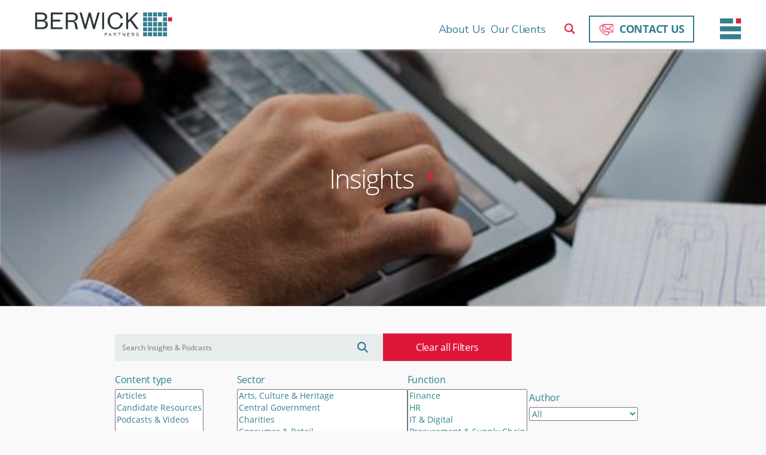

--- FILE ---
content_type: text/html; charset=UTF-8
request_url: https://berwickpartners.co.uk/insights/?category=1622
body_size: 2277
content:
<!DOCTYPE html>
<html lang="en">
<head>
    <meta charset="utf-8">
    <meta name="viewport" content="width=device-width, initial-scale=1">
    <title></title>
    <style>
        body {
            font-family: "Arial";
        }
    </style>
    <script type="text/javascript">
    window.awsWafCookieDomainList = [];
    window.gokuProps = {
"key":"AQIDAHjcYu/GjX+QlghicBgQ/7bFaQZ+m5FKCMDnO+vTbNg96AHf0QDR8N4FZ0BkUn8kcucXAAAAfjB8BgkqhkiG9w0BBwagbzBtAgEAMGgGCSqGSIb3DQEHATAeBglghkgBZQMEAS4wEQQMuq52ahLIzXS391ltAgEQgDujRkBXrrIUjgs1lAsFcu/9kgpI/IuavohSG7yE1BYsDzpFl4iqc4edkSwfTozI/iGO7lnWq3QC9N4X1w==",
          "iv":"D549zQFWjQAAAPlh",
          "context":"adxxbE+gOacfRt+ki3UwU8e1pugwbUbWBK7Jl6D2d7ZWvyc7jdneB6gt/hi5+IwYDFIvn1QVM8H1u2DrMb5X9WEoEDWQWqsxOGcE5pGKG8veqBCyiGj/kvCuP1IvV3vAMAEZtJNgaJFxI18tipLkoY3kpKoGbqLrvk9EHZsYh3kK4U9w5XOFDOIFypmlwFMcMvqSvbdtUYh58GvwK0W0pTXkxzIHb+l0komoFSurY8CmQ/Em2POVn2Zs9RhTjsYjxr4xmOM9xSOqAePgYn8nzWBze6atevAtaLy4IMsPaDKTBwZlmLjNOx/YIsNCDMVuV89EcX6iujNMzz2nJWYd2Z+por/A64K22dLVynUUsRmdLT+1mmpuMroNSvE3nGfhNt3VUmfsbg8akOr4pKzvnmSjSUf5urjxbGdPNVuBynxoCKiElwqnhOVYNcCrqb5Z4whz+bQaRVkKkYOWpm6CSjuK0jxEyX/E7a7gT8RgT3oWpZTwNL2aSKonzWwfDawYnvL0jPNPt/+iEBaQn+nkMiOdGlVanyKxeusSb2HAC3a+fFUYHynA8QuyjWRTzl7uIgI0w4dkEdzqQBXUD1dzyys5DtwZ4f2dd4aJsaCeoWyLkHye2xHZyqv+Tj/0d8TEryQzyTGoUKfCVZijK6k6Nq88EIgfzcWJRRjrD6CXpkaBELs+1EllYc6V8Wx/43DYwxEuK2rWesvNMrbSas6K9kpDCmc1yCHrMfPo+YSsao3eubi6YipIUldXwGRzrcpRZ13rG78UFB+hKYZsyc7fK5pMKmOlDtDUMWNUHfwarONpixdkbgw="
};
    </script>
    <script src="https://3282369d5f13.7e693b27.us-east-2.token.awswaf.com/3282369d5f13/32fee9a525d1/2fb8b81363cd/challenge.js"></script>
</head>
<body>
    <div id="challenge-container"></div>
    <script type="text/javascript">
        AwsWafIntegration.saveReferrer();
        AwsWafIntegration.checkForceRefresh().then((forceRefresh) => {
            if (forceRefresh) {
                AwsWafIntegration.forceRefreshToken().then(() => {
                    window.location.reload(true);
                });
            } else {
                AwsWafIntegration.getToken().then(() => {
                    window.location.reload(true);
                });
            }
        });
    </script>
    <noscript>
        <h1>JavaScript is disabled</h1>
        In order to continue, we need to verify that you're not a robot.
        This requires JavaScript. Enable JavaScript and then reload the page.
    </noscript>
</body>
</html>

--- FILE ---
content_type: text/html; charset=UTF-8
request_url: https://berwickpartners.co.uk/insights/?category=1622
body_size: 33345
content:
<!DOCTYPE html>
<html class="no-js" lang="en-GB" prefix="og: http://ogp.me/ns# fb: http://ogp.me/ns/fb#">
    <head>
        <meta charset="UTF-8">
        <meta name="viewport" content="width=device-width, initial-scale=1.0" >
        <link rel="profile" href="https://gmpg.org/xfn/11">
        <script src="https://kit.fontawesome.com/4e48f2827a.js" crossorigin="anonymous"></script>
        <link rel="stylesheet" href="https://use.typekit.net/amn0gfr.css?1768984175">
        <link rel="icon" type="image/x-icon" href="/favicon.png?1">
        <link rel="shortcut icon" type="image/x-icon" href="/favicon.png?1">
        <meta name='robots' content='index, follow, max-image-preview:large, max-snippet:-1, max-video-preview:-1' />

	<!-- This site is optimized with the Yoast SEO plugin v26.7 - https://yoast.com/wordpress/plugins/seo/ -->
	<title>Insights - Berwick Partners</title>
	<meta name="description" content="Insights - Berwick Partners" />
	<meta property="og:locale" content="en_GB" />
	<meta property="og:type" content="article" />
	<meta property="og:title" content="Insights - Berwick Partners" />
	<meta property="og:description" content="Insights - Berwick Partners" />
	<meta property="og:url" content="https://berwickpartners.co.uk/insights/" />
	<meta property="og:site_name" content="Berwick Partners" />
	<meta property="article:publisher" content="https://www.facebook.com/BerwickPartners" />
	<meta property="article:modified_time" content="2025-12-16T10:21:05+00:00" />
	<script type="application/ld+json" class="yoast-schema-graph">{"@context":"https://schema.org","@graph":[{"@type":"WebPage","@id":"https://berwickpartners.co.uk/insights/","url":"https://berwickpartners.co.uk/insights/","name":"Insights - Berwick Partners","isPartOf":{"@id":"https://berwickpartners.co.uk/#website"},"datePublished":"2023-04-14T10:36:52+00:00","dateModified":"2025-12-16T10:21:05+00:00","description":"Insights - Berwick Partners","inLanguage":"en-GB","potentialAction":[{"@type":"ReadAction","target":["https://berwickpartners.co.uk/insights/"]}]},{"@type":"WebSite","@id":"https://berwickpartners.co.uk/#website","url":"https://berwickpartners.co.uk/","name":"Berwick Partners (an Odgers Berndtson company)","description":"","publisher":{"@id":"https://berwickpartners.co.uk/#organization"},"potentialAction":[{"@type":"SearchAction","target":{"@type":"EntryPoint","urlTemplate":"https://berwickpartners.co.uk/?s={search_term_string}"},"query-input":{"@type":"PropertyValueSpecification","valueRequired":true,"valueName":"search_term_string"}}],"inLanguage":"en-GB"},{"@type":"Organization","@id":"https://berwickpartners.co.uk/#organization","name":"Berwick Partners (an Odgers Berndtson company)","url":"https://berwickpartners.co.uk/","logo":{"@type":"ImageObject","inLanguage":"en-GB","@id":"https://berwickpartners.co.uk/#/schema/logo/image/","url":"https://berwickpartners.co.uk/content/uploads/2025/06/cropped-BP_Logo_Primary.png","contentUrl":"https://berwickpartners.co.uk/content/uploads/2025/06/cropped-BP_Logo_Primary.png","width":6667,"height":1195,"caption":"Berwick Partners (an Odgers Berndtson company)"},"image":{"@id":"https://berwickpartners.co.uk/#/schema/logo/image/"},"sameAs":["https://www.facebook.com/BerwickPartners","https://x.com/BerwickPartners","https://www.linkedin.com/company/berwick-partners-an-odgers-berndtson-company-/","https://www.instagram.com/berwickpartners/","https://www.youtube.com/@Berwick_Partners"]}]}</script>
	<!-- / Yoast SEO plugin. -->


<link rel='dns-prefetch' href='//jsappcdn.hikeorders.com' />
<link rel='dns-prefetch' href='//cdnjs.cloudflare.com' />
<link rel='dns-prefetch' href='//cdn.jsdelivr.net' />
<link href='https://fonts.gstatic.com' crossorigin rel='preconnect' />
<link rel="alternate" type="application/rss+xml" title="Berwick Partners &raquo; Feed" href="https://berwickpartners.co.uk/feed/" />
<link rel="alternate" type="application/rss+xml" title="Berwick Partners &raquo; Comments Feed" href="https://berwickpartners.co.uk/comments/feed/" />
<link rel="alternate" title="oEmbed (JSON)" type="application/json+oembed" href="https://berwickpartners.co.uk/wp-json/oembed/1.0/embed?url=https%3A%2F%2Fberwickpartners.co.uk%2Finsights%2F" />
<link rel="alternate" title="oEmbed (XML)" type="text/xml+oembed" href="https://berwickpartners.co.uk/wp-json/oembed/1.0/embed?url=https%3A%2F%2Fberwickpartners.co.uk%2Finsights%2F&#038;format=xml" />
<style id='wp-img-auto-sizes-contain-inline-css'>
img:is([sizes=auto i],[sizes^="auto," i]){contain-intrinsic-size:3000px 1500px}
/*# sourceURL=wp-img-auto-sizes-contain-inline-css */
</style>
<style id='wp-block-library-inline-css'>
:root{--wp-block-synced-color:#7a00df;--wp-block-synced-color--rgb:122,0,223;--wp-bound-block-color:var(--wp-block-synced-color);--wp-editor-canvas-background:#ddd;--wp-admin-theme-color:#007cba;--wp-admin-theme-color--rgb:0,124,186;--wp-admin-theme-color-darker-10:#006ba1;--wp-admin-theme-color-darker-10--rgb:0,107,160.5;--wp-admin-theme-color-darker-20:#005a87;--wp-admin-theme-color-darker-20--rgb:0,90,135;--wp-admin-border-width-focus:2px}@media (min-resolution:192dpi){:root{--wp-admin-border-width-focus:1.5px}}.wp-element-button{cursor:pointer}:root .has-very-light-gray-background-color{background-color:#eee}:root .has-very-dark-gray-background-color{background-color:#313131}:root .has-very-light-gray-color{color:#eee}:root .has-very-dark-gray-color{color:#313131}:root .has-vivid-green-cyan-to-vivid-cyan-blue-gradient-background{background:linear-gradient(135deg,#00d084,#0693e3)}:root .has-purple-crush-gradient-background{background:linear-gradient(135deg,#34e2e4,#4721fb 50%,#ab1dfe)}:root .has-hazy-dawn-gradient-background{background:linear-gradient(135deg,#faaca8,#dad0ec)}:root .has-subdued-olive-gradient-background{background:linear-gradient(135deg,#fafae1,#67a671)}:root .has-atomic-cream-gradient-background{background:linear-gradient(135deg,#fdd79a,#004a59)}:root .has-nightshade-gradient-background{background:linear-gradient(135deg,#330968,#31cdcf)}:root .has-midnight-gradient-background{background:linear-gradient(135deg,#020381,#2874fc)}:root{--wp--preset--font-size--normal:16px;--wp--preset--font-size--huge:42px}.has-regular-font-size{font-size:1em}.has-larger-font-size{font-size:2.625em}.has-normal-font-size{font-size:var(--wp--preset--font-size--normal)}.has-huge-font-size{font-size:var(--wp--preset--font-size--huge)}.has-text-align-center{text-align:center}.has-text-align-left{text-align:left}.has-text-align-right{text-align:right}.has-fit-text{white-space:nowrap!important}#end-resizable-editor-section{display:none}.aligncenter{clear:both}.items-justified-left{justify-content:flex-start}.items-justified-center{justify-content:center}.items-justified-right{justify-content:flex-end}.items-justified-space-between{justify-content:space-between}.screen-reader-text{border:0;clip-path:inset(50%);height:1px;margin:-1px;overflow:hidden;padding:0;position:absolute;width:1px;word-wrap:normal!important}.screen-reader-text:focus{background-color:#ddd;clip-path:none;color:#444;display:block;font-size:1em;height:auto;left:5px;line-height:normal;padding:15px 23px 14px;text-decoration:none;top:5px;width:auto;z-index:100000}html :where(.has-border-color){border-style:solid}html :where([style*=border-top-color]){border-top-style:solid}html :where([style*=border-right-color]){border-right-style:solid}html :where([style*=border-bottom-color]){border-bottom-style:solid}html :where([style*=border-left-color]){border-left-style:solid}html :where([style*=border-width]){border-style:solid}html :where([style*=border-top-width]){border-top-style:solid}html :where([style*=border-right-width]){border-right-style:solid}html :where([style*=border-bottom-width]){border-bottom-style:solid}html :where([style*=border-left-width]){border-left-style:solid}html :where(img[class*=wp-image-]){height:auto;max-width:100%}:where(figure){margin:0 0 1em}html :where(.is-position-sticky){--wp-admin--admin-bar--position-offset:var(--wp-admin--admin-bar--height,0px)}@media screen and (max-width:600px){html :where(.is-position-sticky){--wp-admin--admin-bar--position-offset:0px}}

/*# sourceURL=wp-block-library-inline-css */
</style><style id='wp-block-image-inline-css'>
.wp-block-image>a,.wp-block-image>figure>a{display:inline-block}.wp-block-image img{box-sizing:border-box;height:auto;max-width:100%;vertical-align:bottom}@media not (prefers-reduced-motion){.wp-block-image img.hide{visibility:hidden}.wp-block-image img.show{animation:show-content-image .4s}}.wp-block-image[style*=border-radius] img,.wp-block-image[style*=border-radius]>a{border-radius:inherit}.wp-block-image.has-custom-border img{box-sizing:border-box}.wp-block-image.aligncenter{text-align:center}.wp-block-image.alignfull>a,.wp-block-image.alignwide>a{width:100%}.wp-block-image.alignfull img,.wp-block-image.alignwide img{height:auto;width:100%}.wp-block-image .aligncenter,.wp-block-image .alignleft,.wp-block-image .alignright,.wp-block-image.aligncenter,.wp-block-image.alignleft,.wp-block-image.alignright{display:table}.wp-block-image .aligncenter>figcaption,.wp-block-image .alignleft>figcaption,.wp-block-image .alignright>figcaption,.wp-block-image.aligncenter>figcaption,.wp-block-image.alignleft>figcaption,.wp-block-image.alignright>figcaption{caption-side:bottom;display:table-caption}.wp-block-image .alignleft{float:left;margin:.5em 1em .5em 0}.wp-block-image .alignright{float:right;margin:.5em 0 .5em 1em}.wp-block-image .aligncenter{margin-left:auto;margin-right:auto}.wp-block-image :where(figcaption){margin-bottom:1em;margin-top:.5em}.wp-block-image.is-style-circle-mask img{border-radius:9999px}@supports ((-webkit-mask-image:none) or (mask-image:none)) or (-webkit-mask-image:none){.wp-block-image.is-style-circle-mask img{border-radius:0;-webkit-mask-image:url('data:image/svg+xml;utf8,<svg viewBox="0 0 100 100" xmlns="http://www.w3.org/2000/svg"><circle cx="50" cy="50" r="50"/></svg>');mask-image:url('data:image/svg+xml;utf8,<svg viewBox="0 0 100 100" xmlns="http://www.w3.org/2000/svg"><circle cx="50" cy="50" r="50"/></svg>');mask-mode:alpha;-webkit-mask-position:center;mask-position:center;-webkit-mask-repeat:no-repeat;mask-repeat:no-repeat;-webkit-mask-size:contain;mask-size:contain}}:root :where(.wp-block-image.is-style-rounded img,.wp-block-image .is-style-rounded img){border-radius:9999px}.wp-block-image figure{margin:0}.wp-lightbox-container{display:flex;flex-direction:column;position:relative}.wp-lightbox-container img{cursor:zoom-in}.wp-lightbox-container img:hover+button{opacity:1}.wp-lightbox-container button{align-items:center;backdrop-filter:blur(16px) saturate(180%);background-color:#5a5a5a40;border:none;border-radius:4px;cursor:zoom-in;display:flex;height:20px;justify-content:center;opacity:0;padding:0;position:absolute;right:16px;text-align:center;top:16px;width:20px;z-index:100}@media not (prefers-reduced-motion){.wp-lightbox-container button{transition:opacity .2s ease}}.wp-lightbox-container button:focus-visible{outline:3px auto #5a5a5a40;outline:3px auto -webkit-focus-ring-color;outline-offset:3px}.wp-lightbox-container button:hover{cursor:pointer;opacity:1}.wp-lightbox-container button:focus{opacity:1}.wp-lightbox-container button:focus,.wp-lightbox-container button:hover,.wp-lightbox-container button:not(:hover):not(:active):not(.has-background){background-color:#5a5a5a40;border:none}.wp-lightbox-overlay{box-sizing:border-box;cursor:zoom-out;height:100vh;left:0;overflow:hidden;position:fixed;top:0;visibility:hidden;width:100%;z-index:100000}.wp-lightbox-overlay .close-button{align-items:center;cursor:pointer;display:flex;justify-content:center;min-height:40px;min-width:40px;padding:0;position:absolute;right:calc(env(safe-area-inset-right) + 16px);top:calc(env(safe-area-inset-top) + 16px);z-index:5000000}.wp-lightbox-overlay .close-button:focus,.wp-lightbox-overlay .close-button:hover,.wp-lightbox-overlay .close-button:not(:hover):not(:active):not(.has-background){background:none;border:none}.wp-lightbox-overlay .lightbox-image-container{height:var(--wp--lightbox-container-height);left:50%;overflow:hidden;position:absolute;top:50%;transform:translate(-50%,-50%);transform-origin:top left;width:var(--wp--lightbox-container-width);z-index:9999999999}.wp-lightbox-overlay .wp-block-image{align-items:center;box-sizing:border-box;display:flex;height:100%;justify-content:center;margin:0;position:relative;transform-origin:0 0;width:100%;z-index:3000000}.wp-lightbox-overlay .wp-block-image img{height:var(--wp--lightbox-image-height);min-height:var(--wp--lightbox-image-height);min-width:var(--wp--lightbox-image-width);width:var(--wp--lightbox-image-width)}.wp-lightbox-overlay .wp-block-image figcaption{display:none}.wp-lightbox-overlay button{background:none;border:none}.wp-lightbox-overlay .scrim{background-color:#fff;height:100%;opacity:.9;position:absolute;width:100%;z-index:2000000}.wp-lightbox-overlay.active{visibility:visible}@media not (prefers-reduced-motion){.wp-lightbox-overlay.active{animation:turn-on-visibility .25s both}.wp-lightbox-overlay.active img{animation:turn-on-visibility .35s both}.wp-lightbox-overlay.show-closing-animation:not(.active){animation:turn-off-visibility .35s both}.wp-lightbox-overlay.show-closing-animation:not(.active) img{animation:turn-off-visibility .25s both}.wp-lightbox-overlay.zoom.active{animation:none;opacity:1;visibility:visible}.wp-lightbox-overlay.zoom.active .lightbox-image-container{animation:lightbox-zoom-in .4s}.wp-lightbox-overlay.zoom.active .lightbox-image-container img{animation:none}.wp-lightbox-overlay.zoom.active .scrim{animation:turn-on-visibility .4s forwards}.wp-lightbox-overlay.zoom.show-closing-animation:not(.active){animation:none}.wp-lightbox-overlay.zoom.show-closing-animation:not(.active) .lightbox-image-container{animation:lightbox-zoom-out .4s}.wp-lightbox-overlay.zoom.show-closing-animation:not(.active) .lightbox-image-container img{animation:none}.wp-lightbox-overlay.zoom.show-closing-animation:not(.active) .scrim{animation:turn-off-visibility .4s forwards}}@keyframes show-content-image{0%{visibility:hidden}99%{visibility:hidden}to{visibility:visible}}@keyframes turn-on-visibility{0%{opacity:0}to{opacity:1}}@keyframes turn-off-visibility{0%{opacity:1;visibility:visible}99%{opacity:0;visibility:visible}to{opacity:0;visibility:hidden}}@keyframes lightbox-zoom-in{0%{transform:translate(calc((-100vw + var(--wp--lightbox-scrollbar-width))/2 + var(--wp--lightbox-initial-left-position)),calc(-50vh + var(--wp--lightbox-initial-top-position))) scale(var(--wp--lightbox-scale))}to{transform:translate(-50%,-50%) scale(1)}}@keyframes lightbox-zoom-out{0%{transform:translate(-50%,-50%) scale(1);visibility:visible}99%{visibility:visible}to{transform:translate(calc((-100vw + var(--wp--lightbox-scrollbar-width))/2 + var(--wp--lightbox-initial-left-position)),calc(-50vh + var(--wp--lightbox-initial-top-position))) scale(var(--wp--lightbox-scale));visibility:hidden}}
/*# sourceURL=https://berwickpartners.co.uk/wordpress/wp-includes/blocks/image/style.min.css */
</style>
<style id='global-styles-inline-css'>
:root{--wp--preset--aspect-ratio--square: 1;--wp--preset--aspect-ratio--4-3: 4/3;--wp--preset--aspect-ratio--3-4: 3/4;--wp--preset--aspect-ratio--3-2: 3/2;--wp--preset--aspect-ratio--2-3: 2/3;--wp--preset--aspect-ratio--16-9: 16/9;--wp--preset--aspect-ratio--9-16: 9/16;--wp--preset--color--black: #000000;--wp--preset--color--cyan-bluish-gray: #abb8c3;--wp--preset--color--white: #ffffff;--wp--preset--color--pale-pink: #f78da7;--wp--preset--color--vivid-red: #cf2e2e;--wp--preset--color--luminous-vivid-orange: #ff6900;--wp--preset--color--luminous-vivid-amber: #fcb900;--wp--preset--color--light-green-cyan: #7bdcb5;--wp--preset--color--vivid-green-cyan: #00d084;--wp--preset--color--pale-cyan-blue: #8ed1fc;--wp--preset--color--vivid-cyan-blue: #0693e3;--wp--preset--color--vivid-purple: #9b51e0;--wp--preset--color--accent: #cd2653;--wp--preset--color--primary: #000000;--wp--preset--color--secondary: #6d6d6d;--wp--preset--color--subtle-background: #dcd7ca;--wp--preset--color--background: #fff;--wp--preset--gradient--vivid-cyan-blue-to-vivid-purple: linear-gradient(135deg,rgb(6,147,227) 0%,rgb(155,81,224) 100%);--wp--preset--gradient--light-green-cyan-to-vivid-green-cyan: linear-gradient(135deg,rgb(122,220,180) 0%,rgb(0,208,130) 100%);--wp--preset--gradient--luminous-vivid-amber-to-luminous-vivid-orange: linear-gradient(135deg,rgb(252,185,0) 0%,rgb(255,105,0) 100%);--wp--preset--gradient--luminous-vivid-orange-to-vivid-red: linear-gradient(135deg,rgb(255,105,0) 0%,rgb(207,46,46) 100%);--wp--preset--gradient--very-light-gray-to-cyan-bluish-gray: linear-gradient(135deg,rgb(238,238,238) 0%,rgb(169,184,195) 100%);--wp--preset--gradient--cool-to-warm-spectrum: linear-gradient(135deg,rgb(74,234,220) 0%,rgb(151,120,209) 20%,rgb(207,42,186) 40%,rgb(238,44,130) 60%,rgb(251,105,98) 80%,rgb(254,248,76) 100%);--wp--preset--gradient--blush-light-purple: linear-gradient(135deg,rgb(255,206,236) 0%,rgb(152,150,240) 100%);--wp--preset--gradient--blush-bordeaux: linear-gradient(135deg,rgb(254,205,165) 0%,rgb(254,45,45) 50%,rgb(107,0,62) 100%);--wp--preset--gradient--luminous-dusk: linear-gradient(135deg,rgb(255,203,112) 0%,rgb(199,81,192) 50%,rgb(65,88,208) 100%);--wp--preset--gradient--pale-ocean: linear-gradient(135deg,rgb(255,245,203) 0%,rgb(182,227,212) 50%,rgb(51,167,181) 100%);--wp--preset--gradient--electric-grass: linear-gradient(135deg,rgb(202,248,128) 0%,rgb(113,206,126) 100%);--wp--preset--gradient--midnight: linear-gradient(135deg,rgb(2,3,129) 0%,rgb(40,116,252) 100%);--wp--preset--font-size--small: 18px;--wp--preset--font-size--medium: 20px;--wp--preset--font-size--large: 26.25px;--wp--preset--font-size--x-large: 42px;--wp--preset--font-size--normal: 21px;--wp--preset--font-size--larger: 32px;--wp--preset--spacing--20: 0.44rem;--wp--preset--spacing--30: 0.67rem;--wp--preset--spacing--40: 1rem;--wp--preset--spacing--50: 1.5rem;--wp--preset--spacing--60: 2.25rem;--wp--preset--spacing--70: 3.38rem;--wp--preset--spacing--80: 5.06rem;--wp--preset--shadow--natural: 6px 6px 9px rgba(0, 0, 0, 0.2);--wp--preset--shadow--deep: 12px 12px 50px rgba(0, 0, 0, 0.4);--wp--preset--shadow--sharp: 6px 6px 0px rgba(0, 0, 0, 0.2);--wp--preset--shadow--outlined: 6px 6px 0px -3px rgb(255, 255, 255), 6px 6px rgb(0, 0, 0);--wp--preset--shadow--crisp: 6px 6px 0px rgb(0, 0, 0);}:where(.is-layout-flex){gap: 0.5em;}:where(.is-layout-grid){gap: 0.5em;}body .is-layout-flex{display: flex;}.is-layout-flex{flex-wrap: wrap;align-items: center;}.is-layout-flex > :is(*, div){margin: 0;}body .is-layout-grid{display: grid;}.is-layout-grid > :is(*, div){margin: 0;}:where(.wp-block-columns.is-layout-flex){gap: 2em;}:where(.wp-block-columns.is-layout-grid){gap: 2em;}:where(.wp-block-post-template.is-layout-flex){gap: 1.25em;}:where(.wp-block-post-template.is-layout-grid){gap: 1.25em;}.has-black-color{color: var(--wp--preset--color--black) !important;}.has-cyan-bluish-gray-color{color: var(--wp--preset--color--cyan-bluish-gray) !important;}.has-white-color{color: var(--wp--preset--color--white) !important;}.has-pale-pink-color{color: var(--wp--preset--color--pale-pink) !important;}.has-vivid-red-color{color: var(--wp--preset--color--vivid-red) !important;}.has-luminous-vivid-orange-color{color: var(--wp--preset--color--luminous-vivid-orange) !important;}.has-luminous-vivid-amber-color{color: var(--wp--preset--color--luminous-vivid-amber) !important;}.has-light-green-cyan-color{color: var(--wp--preset--color--light-green-cyan) !important;}.has-vivid-green-cyan-color{color: var(--wp--preset--color--vivid-green-cyan) !important;}.has-pale-cyan-blue-color{color: var(--wp--preset--color--pale-cyan-blue) !important;}.has-vivid-cyan-blue-color{color: var(--wp--preset--color--vivid-cyan-blue) !important;}.has-vivid-purple-color{color: var(--wp--preset--color--vivid-purple) !important;}.has-black-background-color{background-color: var(--wp--preset--color--black) !important;}.has-cyan-bluish-gray-background-color{background-color: var(--wp--preset--color--cyan-bluish-gray) !important;}.has-white-background-color{background-color: var(--wp--preset--color--white) !important;}.has-pale-pink-background-color{background-color: var(--wp--preset--color--pale-pink) !important;}.has-vivid-red-background-color{background-color: var(--wp--preset--color--vivid-red) !important;}.has-luminous-vivid-orange-background-color{background-color: var(--wp--preset--color--luminous-vivid-orange) !important;}.has-luminous-vivid-amber-background-color{background-color: var(--wp--preset--color--luminous-vivid-amber) !important;}.has-light-green-cyan-background-color{background-color: var(--wp--preset--color--light-green-cyan) !important;}.has-vivid-green-cyan-background-color{background-color: var(--wp--preset--color--vivid-green-cyan) !important;}.has-pale-cyan-blue-background-color{background-color: var(--wp--preset--color--pale-cyan-blue) !important;}.has-vivid-cyan-blue-background-color{background-color: var(--wp--preset--color--vivid-cyan-blue) !important;}.has-vivid-purple-background-color{background-color: var(--wp--preset--color--vivid-purple) !important;}.has-black-border-color{border-color: var(--wp--preset--color--black) !important;}.has-cyan-bluish-gray-border-color{border-color: var(--wp--preset--color--cyan-bluish-gray) !important;}.has-white-border-color{border-color: var(--wp--preset--color--white) !important;}.has-pale-pink-border-color{border-color: var(--wp--preset--color--pale-pink) !important;}.has-vivid-red-border-color{border-color: var(--wp--preset--color--vivid-red) !important;}.has-luminous-vivid-orange-border-color{border-color: var(--wp--preset--color--luminous-vivid-orange) !important;}.has-luminous-vivid-amber-border-color{border-color: var(--wp--preset--color--luminous-vivid-amber) !important;}.has-light-green-cyan-border-color{border-color: var(--wp--preset--color--light-green-cyan) !important;}.has-vivid-green-cyan-border-color{border-color: var(--wp--preset--color--vivid-green-cyan) !important;}.has-pale-cyan-blue-border-color{border-color: var(--wp--preset--color--pale-cyan-blue) !important;}.has-vivid-cyan-blue-border-color{border-color: var(--wp--preset--color--vivid-cyan-blue) !important;}.has-vivid-purple-border-color{border-color: var(--wp--preset--color--vivid-purple) !important;}.has-vivid-cyan-blue-to-vivid-purple-gradient-background{background: var(--wp--preset--gradient--vivid-cyan-blue-to-vivid-purple) !important;}.has-light-green-cyan-to-vivid-green-cyan-gradient-background{background: var(--wp--preset--gradient--light-green-cyan-to-vivid-green-cyan) !important;}.has-luminous-vivid-amber-to-luminous-vivid-orange-gradient-background{background: var(--wp--preset--gradient--luminous-vivid-amber-to-luminous-vivid-orange) !important;}.has-luminous-vivid-orange-to-vivid-red-gradient-background{background: var(--wp--preset--gradient--luminous-vivid-orange-to-vivid-red) !important;}.has-very-light-gray-to-cyan-bluish-gray-gradient-background{background: var(--wp--preset--gradient--very-light-gray-to-cyan-bluish-gray) !important;}.has-cool-to-warm-spectrum-gradient-background{background: var(--wp--preset--gradient--cool-to-warm-spectrum) !important;}.has-blush-light-purple-gradient-background{background: var(--wp--preset--gradient--blush-light-purple) !important;}.has-blush-bordeaux-gradient-background{background: var(--wp--preset--gradient--blush-bordeaux) !important;}.has-luminous-dusk-gradient-background{background: var(--wp--preset--gradient--luminous-dusk) !important;}.has-pale-ocean-gradient-background{background: var(--wp--preset--gradient--pale-ocean) !important;}.has-electric-grass-gradient-background{background: var(--wp--preset--gradient--electric-grass) !important;}.has-midnight-gradient-background{background: var(--wp--preset--gradient--midnight) !important;}.has-small-font-size{font-size: var(--wp--preset--font-size--small) !important;}.has-medium-font-size{font-size: var(--wp--preset--font-size--medium) !important;}.has-large-font-size{font-size: var(--wp--preset--font-size--large) !important;}.has-x-large-font-size{font-size: var(--wp--preset--font-size--x-large) !important;}
/*# sourceURL=global-styles-inline-css */
</style>

<style id='classic-theme-styles-inline-css'>
/*! This file is auto-generated */
.wp-block-button__link{color:#fff;background-color:#32373c;border-radius:9999px;box-shadow:none;text-decoration:none;padding:calc(.667em + 2px) calc(1.333em + 2px);font-size:1.125em}.wp-block-file__button{background:#32373c;color:#fff;text-decoration:none}
/*# sourceURL=/wp-includes/css/classic-themes.min.css */
</style>
<link rel='stylesheet' id='spp-popup-style-css' href='https://berwickpartners.co.uk/content/plugins/notice-popup-by-wired/css/popup.css?1768984175' media='all' />
<link rel='stylesheet' id='custom-styles-css' href='https://berwickpartners.co.uk/content/themes/wired-media-ecommerce-theme/custom_assets/custom_styles.min.css' media='all' />
<link rel='stylesheet' id='Font-Awesome-Ext-css' href='https://cdnjs.cloudflare.com/ajax/libs/font-awesome/6.5.1/css/all.min.css' media='all' />
<link rel='stylesheet' id='select2-css' href='https://cdn.jsdelivr.net/npm/select2@4.1.0-rc.0/dist/css/select2.min.css' media='all' />
<link rel='stylesheet' id='twentytwenty-fonts-css' href='https://berwickpartners.co.uk/content/themes/twentytwenty/assets/css/font-inter.css' media='all' />
<link rel='stylesheet' id='twentytwenty-print-style-css' href='https://berwickpartners.co.uk/content/themes/twentytwenty/print.css' media='print' />
<link rel='stylesheet' id='parent-style-css' href='https://berwickpartners.co.uk/content/themes/twentytwenty/style.css' media='all' />
<link rel='stylesheet' id='child-bundle-css' href='https://berwickpartners.co.uk/content/themes/wired-media-ecommerce-theme/css/main.css' media='all' />
<link rel='stylesheet' id='child-style-css' href='https://berwickpartners.co.uk/content/themes/wired-media-ecommerce-theme/style.css' media='all' />
<script async="async" src="https://jsappcdn.hikeorders.com/main/assets/js/hko-accessibility.min.js?orgId=gXYdoc6gPu8c" id="a11y-enabler-js"></script>
<script src="https://berwickpartners.co.uk/wordpress/wp-includes/js/jquery/jquery.min.js" id="jquery-core-js"></script>
<script src="https://berwickpartners.co.uk/wordpress/wp-includes/js/jquery/jquery-migrate.min.js" id="jquery-migrate-js"></script>
<script src="https://berwickpartners.co.uk/content/themes/wired-media-ecommerce-theme/js-built/main-pkg.js" id="child-bundle-js"></script>
<script src="https://berwickpartners.co.uk/content/themes/wired-media-ecommerce-theme/custom_assets/custom_scripts.min.js" id="custom-scripts-js"></script>
<script src="https://berwickpartners.co.uk/content/themes/twentytwenty/assets/js/index.js" id="twentytwenty-js-js" defer data-wp-strategy="defer"></script>
<link rel="https://api.w.org/" href="https://berwickpartners.co.uk/wp-json/" /><link rel="alternate" title="JSON" type="application/json" href="https://berwickpartners.co.uk/wp-json/wp/v2/pages/25553" /><link rel="EditURI" type="application/rsd+xml" title="RSD" href="https://berwickpartners.co.uk/wordpress/xmlrpc.php?rsd" />
<link rel='shortlink' href='https://berwickpartners.co.uk/?p=25553' />
	<script>document.documentElement.className = document.documentElement.className.replace( 'no-js', 'js' );</script>
	<style id="custom-background-css">
body.custom-background { background-color: #fff; }
</style>
	<link rel="canonical" href="https://berwickpartners.co.uk/insights/" /><link rel="icon" href="https://berwickpartners.co.uk/content/uploads/2023/06/cropped-berwick-logo-cube-32x32.png" sizes="32x32" />
<link rel="icon" href="https://berwickpartners.co.uk/content/uploads/2023/06/cropped-berwick-logo-cube-192x192.png" sizes="192x192" />
<link rel="apple-touch-icon" href="https://berwickpartners.co.uk/content/uploads/2023/06/cropped-berwick-logo-cube-180x180.png" />
<meta name="msapplication-TileImage" content="https://berwickpartners.co.uk/content/uploads/2023/06/cropped-berwick-logo-cube-270x270.png" />
		<style id="wp-custom-css">
			.salesforce .gfield_required_asterisk{
    color: #de1e3a;
}
p.gform_required_legend,
.salesforce label {
    color: #337f90;
    letter-spacing: 1.2px !important;
    font-size: 16px;
}
.salesforce input, .salesforce textarea {
    border-radius: 0 !important;
    border: 1px solid #d4e4e8 !important;
    background: #d4e4e8 !important;
    padding: 10px 15px;
    font-size: 13px;
    width:100%;
}
.salesforce select{
	border-radius: 0 !important;
    border: 1px solid #d4e4e8 !important;
    background: #d4e4e8 !important;
    padding: 0 15px !important;
    font-size: 13px;
    width:100%;
	  color: #2b393b !important;
}
.page-template-template-opportunities #aspnetForm .before_you_start, .page-template-template-opportunities-development #aspnetForm .before_you_start{
	  border: 0;
    border-bottom: 1px solid #de1738;
    
}


.contact-us-block .contact-us-content .right input {
    color: #2b393b !important;
}


.page-template-template-insights-by-content-main .insights-hero .hero-media img{
	height:auto !important;
	object-fit: inherit !important;
}
@media only screen and (max-width: 1280px) {
    #site-header .header-inner .header-top .header-titles-wrapper {
        width: 70% !important;
        margin-right: 0;
    }
	#site-header .site-logo {
    width: 230px;
}
}
@media screen and (max-width: 1279px) and (min-width: 1201px) {
	#site-header .header-links .menu-item-phone {
    margin-top: 0;
}
#site-header .header-links .menu-item-burger {
    margin-top: 0;
}
}
@media only screen and (max-width: 1200px) {
	#site-header .header-links .search_box_close {
		right: 300px;
	}
	#site-header .header-links .menu-item-burger {
    margin-top: 5px;
}
}
#site-header .header-inner .header-top .header-links {
    padding-top: 15px;
}
@media screen and (width: 768px) {
	#site-header .header-links .menu-item-phone {
    font-size: 12px;
    margin-right: 10px;
}
		#site-header .header-links .menu-item-burger {
    margin-top: 5px;
    margin-right: 15px;
}
}
@media screen and (max-width: 768px) {
#site-header .site-logo {
    width: 100%;
}
	#site-header .header-links .search_box_close {
    right: 218px;
}

}
@media screen and (max-width: 767px) {
.page-template-template-insights-by-content-main .insights-main-content #site-content .main-column .slides .single-slide .slide-image {
    height: auto !important;
}
	.page-template-template-insights-by-content-main .insights-main-content #site-content .main-column .slides .single-slide .slide-image img{
		object-fit: inherit !important;
	}
	#site-header .header-links .search_box_close {
    right: 83px;
}
}
@media screen and (max-width: 479px) {
    #site-header .header-links .search_box_close {
        right: 85px;
    }
#site-header .header-inner .header-titles-wrapper .header-titles {
    width: 100px;
}
	    #site-header .header-links .menu-item-burger img {
        height: 30px;
    }
#ajaxsearchprores1_1.vertical, #ajaxsearchprores1_2.vertical, div.asp_r.asp_r_1.vertical {
    top: 56px !important;
    width: 98% !important;
    left: 0px !important;
    margin: 0 auto;
  }
  #site-header .header-links .menu-item-burger {
    margin-top: 10px;
    margin-left: 5px;
 }
 #site-header .header-links .search_box_close {
    right: 63px;
}
}
@media screen and (max-width: 430px) {
  #site-header .header-links .search_box_close {
      right: 51px;
  }
}
@media screen and (max-width: 414px) {
  #site-header .header-links .search_box_close {
      right: 52px;
  }
}
@media screen and (max-width: 393px){
	#site-header .header-links .menu-item-burger {
        margin-left: 5px;
        margin-right: 10px;
    }

    #site-header .header-links .search_box_close {
        right: 75px;
    }
}
@media screen and (max-width: 390px) {
  #site-header .header-links .search_box_close {
      right: 48px;
  }
}

/* Hide the Cookiebot branding header area */
#CybotCookiebotDialogHeader,
.CybotCookiebotDialogHeader {
  display: none !important;
}		</style>
		
<!-- START - Open Graph and Twitter Card Tags 3.3.7 -->
 <!-- Facebook Open Graph -->
  <meta property="og:locale" content="en_GB"/>
  <meta property="og:site_name" content="Berwick Partners"/>
  <meta property="og:title" content="Insights - Berwick Partners"/>
  <meta property="og:url" content="https://berwickpartners.co.uk/insights/"/>
  <meta property="og:type" content="article"/>
  <meta property="og:description" content="Insights - Berwick Partners"/>
  <meta property="og:image" content="https://berwickpartners.co.uk/content/uploads/2023/06/cropped-berwick-logo-cube.png"/>
  <meta property="og:image:url" content="https://berwickpartners.co.uk/content/uploads/2023/06/cropped-berwick-logo-cube.png"/>
  <meta property="og:image:secure_url" content="https://berwickpartners.co.uk/content/uploads/2023/06/cropped-berwick-logo-cube.png"/>
  <meta property="og:image:width" content="512"/>
  <meta property="og:image:height" content="512"/>
 <!-- Google+ / Schema.org -->
 <!-- Twitter Cards -->
  <meta name="twitter:title" content="Insights - Berwick Partners"/>
  <meta name="twitter:url" content="https://berwickpartners.co.uk/insights/"/>
  <meta name="twitter:description" content="Insights - Berwick Partners"/>
  <meta name="twitter:image" content="https://berwickpartners.co.uk/content/uploads/2023/06/cropped-berwick-logo-cube.png"/>
  <meta name="twitter:card" content="summary_large_image"/>
  <meta name="twitter:site" content="@https://x.com/BerwickPartners"/>
 <!-- SEO -->
 <!-- Misc. tags -->
 <!-- is_singular | yoast_seo -->
<!-- END - Open Graph and Twitter Card Tags 3.3.7 -->
	
        <!-- Google Tag Manager -->
        <script>(function(w,d,s,l,i){w[l]=w[l]||[];w[l].push({'gtm.start':
        new Date().getTime(),event:'gtm.js'});var f=d.getElementsByTagName(s)[0],
        j=d.createElement(s),dl=l!='dataLayer'?'&l='+l:'';j.async=true;j.src=
        'https://www.googletagmanager.com/gtm.js?id='+i+dl;f.parentNode.insertBefore(j,f);
        })(window,document,'script','dataLayer','GTM-M938TL6');</script>
        <!-- End Google Tag Manager -->

        <script type="text/javascript">
            (function() {
                var didInit = false;
                function initMunchkin()
                {
                    if(didInit === false)
                    {
                        didInit = true;
                        Munchkin.init('922-XYQ-905');
                    }
                }
                var s = document.createElement('script');
                s.type = 'text/javascript';
                s.async = true;
                s.src = '//munchkin.marketo.net/munchkin.js';
                s.onreadystatechange = function() {
                    if (this.readyState == 'complete' || this.readyState == 'loaded')
                    {
                        initMunchkin();
                    }
                };
                s.onload = initMunchkin;
                document.getElementsByTagName('head')[0].appendChild(s);
            })();
        </script>
    <style id='asp-basic'>.asp_r .item{.price{--regular-price-color:#666;--sale_price_color:#666;color:var(--regular-price-color);del{opacity:.5;display:inline-block;text-decoration:line-through;color:var(--regular-price-color)}ins{margin-left:.5em;text-decoration:none;font-weight:700;display:inline-block;color:var(--sale_price_color)}}.stock{.quantity{color:#666}.out-of-stock{color:#a00}.on-backorder{color:#eaa600}.in-stock{color:#7ad03a}}.add-to-cart-container{display:flex;flex-wrap:wrap;align-items:center;position:relative;z-index:10;width:100%;margin:12px 0;.add-to-cart-quantity{padding:8px 0 8px 8px;background:#eaeaea;width:32px;border-radius:4px 0 0 4px;height:18px;min-height:unset;display:inline-block;font-size:13px;line-height:normal}.add-to-cart-button{padding:8px;border-radius:4px;background:#6246d7;color:white;height:18px;min-height:unset;display:block;text-align:center;min-width:90px;font-size:13px;line-height:normal;&.add-to-cart-variable{border-radius:4px}&.loading{content:url("data:image/svg+xml,%3Csvg width='38' height='38' viewBox='0 0 38 38' xmlns='http://www.w3.org/2000/svg' stroke='%23fff'%3E%3Cg fill='none' fill-rule='evenodd'%3E%3Cg transform='translate(1 1)' stroke-width='2'%3E%3Ccircle stroke-opacity='.5' cx='18' cy='18' r='18'/%3E%3Cpath d='M36 18c0-9.94-8.06-18-18-18'%3E%3CanimateTransform attributeName='transform' type='rotate' from='0 18 18' to='360 18 18' dur='1s' repeatCount='indefinite'/%3E%3C/path%3E%3C/g%3E%3C/g%3E%3C/svg%3E")}}a.added_to_cart{flex-basis:100%;margin-top:8px}}.add-to-cart-container:has(.add-to-cart-quantity){.add-to-cart-button{border-radius:0 4px 4px 0}}.sale-badge{--font-size:14px;--font-color:white;--background-color:#6246d7;position:absolute;top:12px;right:12px;padding:6px 12px;font-size:var(--font-size);color:var(--font-color);background:var(--background-color);box-shadow:0 0 6px -3px rgb(0,0,0);&.sale-badge-capsule{border-radius:50px}&.sale-badge-round{border-radius:3px}&.sale-badge-top-left{right:unset;left:12px}&.sale-badge-bottom-left{right:unset;top:unset;bottom:12px;left:12px}&.sale-badge-bottom-right{top:unset;bottom:12px}}}.asp_r .item{.asp__af-tt-container{position:relative;z-index:2;.asp__af-tt-link{transition:opacity 0.2s;&:hover{opacity:0.7}}}.average-rating{--percent:0;--color:#2EA3F2;--bg-color:rgba(0,0,0,0.2);--size:17px;position:relative;appearance:none;width:auto;display:inline-block;vertical-align:baseline;font-size:var(--size);line-height:calc(var(--size) - 15%);color:var(--bg-color);background:linear-gradient(90deg,var(--color) var(--percent),var(--bg-color) var(--percent));-webkit-background-clip:text;-webkit-text-fill-color:transparent}}@keyframes aspAnFadeIn{0%{opacity:0}50%{opacity:0.6}100%{opacity:1}}@-webkit-keyframes aspAnFadeIn{0%{opacity:0}50%{opacity:0.6}100%{opacity:1}}@keyframes aspAnFadeOut{0%{opacity:1}50%{opacity:0.6}100%{opacity:0}}@-webkit-keyframes aspAnFadeOut{0%{opacity:1}50%{opacity:0.6}100%{opacity:0}}@keyframes aspAnFadeInDrop{0%{opacity:0;transform:translate(0,-50px)}100%{opacity:1;transform:translate(0,0)}}@-webkit-keyframes aspAnFadeInDrop{0%{opacity:0;transform:translate(0,-50px);-webkit-transform:translate(0,-50px)}100%{opacity:1;transform:translate(0,0);-webkit-transform:translate(0,0)}}@keyframes aspAnFadeOutDrop{0%{opacity:1;transform:translate(0,0);-webkit-transform:translate(0,0)}100%{opacity:0;transform:translate(0,-50px);-webkit-transform:translate(0,-50px)}}@-webkit-keyframes aspAnFadeOutDrop{0%{opacity:1;transform:translate(0,0);-webkit-transform:translate(0,0)}100%{opacity:0;transform:translate(0,-50px);-webkit-transform:translate(0,-50px)}}div.ajaxsearchpro.asp_an_fadeIn,div.ajaxsearchpro.asp_an_fadeOut,div.ajaxsearchpro.asp_an_fadeInDrop,div.ajaxsearchpro.asp_an_fadeOutDrop{-webkit-animation-duration:100ms;animation-duration:100ms;-webkit-animation-fill-mode:forwards;animation-fill-mode:forwards}.asp_an_fadeIn,div.ajaxsearchpro.asp_an_fadeIn{animation-name:aspAnFadeIn;-webkit-animation-name:aspAnFadeIn}.asp_an_fadeOut,div.ajaxsearchpro.asp_an_fadeOut{animation-name:aspAnFadeOut;-webkit-animation-name:aspAnFadeOut}div.ajaxsearchpro.asp_an_fadeInDrop{animation-name:aspAnFadeInDrop;-webkit-animation-name:aspAnFadeInDrop}div.ajaxsearchpro.asp_an_fadeOutDrop{animation-name:aspAnFadeOutDrop;-webkit-animation-name:aspAnFadeOutDrop}div.ajaxsearchpro.asp_main_container{transition:width 130ms linear;-webkit-transition:width 130ms linear}asp_w_container,div.asp_w.ajaxsearchpro,div.asp_w.asp_r,div.asp_w.asp_s,div.asp_w.asp_sb,div.asp_w.asp_sb *{-webkit-box-sizing:content-box;-moz-box-sizing:content-box;-ms-box-sizing:content-box;-o-box-sizing:content-box;box-sizing:content-box;padding:0;margin:0;border:0;border-radius:0;text-transform:none;text-shadow:none;box-shadow:none;text-decoration:none;text-align:left;text-indent:initial;letter-spacing:normal;font-display:swap}div.asp_w_container div[id*=__original__]{display:none !important}div.asp_w.ajaxsearchpro{-webkit-box-sizing:border-box;-moz-box-sizing:border-box;-ms-box-sizing:border-box;-o-box-sizing:border-box;box-sizing:border-box}div.asp_w.asp_r,div.asp_w.asp_r *{-webkit-touch-callout:none;-webkit-user-select:none;-khtml-user-select:none;-moz-user-select:none;-ms-user-select:none;user-select:none}div.asp_w.ajaxsearchpro input[type=text]::-ms-clear{display:none;width :0;height:0}div.asp_w.ajaxsearchpro input[type=text]::-ms-reveal{display:none;width :0;height:0}div.asp_w.ajaxsearchpro input[type="search"]::-webkit-search-decoration,div.asp_w.ajaxsearchpro input[type="search"]::-webkit-search-cancel-button,div.asp_w.ajaxsearchpro input[type="search"]::-webkit-search-results-button,div.asp_w.ajaxsearchpro input[type="search"]::-webkit-search-results-decoration{display:none}div.asp_w.ajaxsearchpro input[type="search"]{appearance:auto !important;-webkit-appearance:none !important}.clear{clear:both}.asp_clear{display:block !important;clear:both !important;margin:0 !important;padding:0 !important;width:auto !important;height:0 !important}.hiddend{display:none !important}div.asp_w.ajaxsearchpro{width:100%;height:auto;border-radius:0;background:rgba(255,255,255,0);overflow:hidden}div.asp_w.ajaxsearchpro.asp_non_compact{min-width:200px}#asp_absolute_overlay{width:0;height:0;position:fixed;background:rgba(255,255,255,0.5);top:0;left:0;display:block;z-index:0;opacity:0;transition:opacity 200ms linear;-webkit-transition:opacity 200ms linear}div.asp_m.ajaxsearchpro .proinput input:before,div.asp_m.ajaxsearchpro .proinput input:after,div.asp_m.ajaxsearchpro .proinput form:before,div.asp_m.ajaxsearchpro .proinput form:after{display:none}div.asp_w.ajaxsearchpro textarea:focus,div.asp_w.ajaxsearchpro input:focus{outline:none}div.asp_m.ajaxsearchpro .probox .proinput input::-ms-clear{display:none}div.asp_m.ajaxsearchpro .probox{width:auto;border-radius:5px;background:#FFF;overflow:hidden;border:1px solid #FFF;box-shadow:1px 0 3px #CCC inset;display:-webkit-flex;display:flex;-webkit-flex-direction:row;flex-direction:row;direction:ltr;align-items:stretch;isolation:isolate}div.asp_m.ajaxsearchpro .probox .proinput{width:1px;height:100%;float:left;box-shadow:none;position:relative;flex:1 1 auto;-webkit-flex:1 1 auto;z-index:0}div.asp_m.ajaxsearchpro .probox .proinput form{height:100%;margin:0 !important;padding:0 !important;display:block !important;max-width:unset !important}div.asp_m.ajaxsearchpro .probox .proinput input{height:100%;width:100%;border:0;background:transparent;box-shadow:none;padding:0;left:0;padding-top:2px;min-width:120px;min-height:unset;max-height:unset}div.asp_m.ajaxsearchpro .probox .proinput input.autocomplete{border:0;background:transparent;width:100%;box-shadow:none;margin:0;padding:0;left:0}div.asp_m.ajaxsearchpro .probox .proinput.iepaddingfix{padding-top:0}div.asp_m.ajaxsearchpro .probox .proloading,div.asp_m.ajaxsearchpro .probox .proclose,div.asp_m.ajaxsearchpro .probox .promagnifier,div.asp_m.ajaxsearchpro .probox .prosettings{width:20px;height:20px;min-width:unset;min-height:unset;background:none;background-size:20px 20px;float:right;box-shadow:none;margin:0;padding:0;z-index:1}div.asp_m.ajaxsearchpro button.promagnifier:focus-visible{box-shadow:inset 0 0 0 2px rgba(0,0,0,0.4)}div.asp_m.ajaxsearchpro .probox .proloading,div.asp_m.ajaxsearchpro .probox .proclose{background-position:center center;display:none;background-size:auto;background-repeat:no-repeat;background-color:transparent}div.asp_m.ajaxsearchpro .probox .proloading{padding:2px;box-sizing:border-box}div.asp_m.ajaxsearchpro .probox .proclose{position:relative;cursor:pointer;z-index:2}div.asp_m.ajaxsearchpro .probox .promagnifier .innericon,div.asp_m.ajaxsearchpro .probox .prosettings .innericon,div.asp_m.ajaxsearchpro .probox .proclose .innericon{background-size:20px 20px;background-position:center center;background-repeat:no-repeat;background-color:transparent;width:100%;height:100%;line-height:initial;text-align:center;overflow:hidden}div.asp_m.ajaxsearchpro .probox .promagnifier .innericon svg,div.asp_m.ajaxsearchpro .probox .prosettings .innericon svg,div.asp_m.ajaxsearchpro .probox .proloading svg{height:100%;width:22px;vertical-align:baseline;display:inline-block}div.asp_m.ajaxsearchpro .probox .proclose svg{background:#333;position:absolute;top:50%;width:20px;height:20px;left:50%;fill:#fefefe;box-sizing:border-box;box-shadow:0 0 0 2px rgba(255,255,255,0.9)}.opacityOne{opacity:1}.opacityZero{opacity:0}div.asp_w.asp_s [disabled].noUi-connect,div.asp_w.asp_s [disabled] .noUi-connect{background:#B8B8B8}div.asp_w.asp_s [disabled] .noUi-handle{cursor:not-allowed}div.asp_w.asp_r p.showmore{display:none;margin:0}div.asp_w.asp_r.asp_more_res_loading p.showmore a,div.asp_w.asp_r.asp_more_res_loading p.showmore a span{color:transparent !important}@-webkit-keyframes shm-rot-simple{0%{-webkit-transform:rotate(0deg);transform:rotate(0deg);opacity:1}50%{-webkit-transform:rotate(180deg);transform:rotate(180deg);opacity:0.85}100%{-webkit-transform:rotate(360deg);transform:rotate(360deg);opacity:1}}@keyframes shm-rot-simple{0%{-webkit-transform:rotate(0deg);transform:rotate(0deg);opacity:1}50%{-webkit-transform:rotate(180deg);transform:rotate(180deg);opacity:0.85}100%{-webkit-transform:rotate(360deg);transform:rotate(360deg);opacity:1}}div.asp_w.asp_r div.asp_showmore_container{position:relative}div.asp_w.asp_r. div.asp_moreres_loader{display:none;position:absolute;width:100%;height:100%;top:0;left:0;background:rgba(255,255,255,0.2)}div.asp_w.asp_r.asp_more_res_loading div.asp_moreres_loader{display:block !important}div.asp_w.asp_r div.asp_moreres_loader-inner{height:24px;width:24px;animation:shm-rot-simple 0.8s infinite linear;-webkit-animation:shm-rot-simple 0.8s infinite linear;border:4px solid #353535;border-right-color:transparent;border-radius:50%;box-sizing:border-box;position:absolute;top:50%;margin:-12px auto auto -12px;left:50%}div.asp_hidden_data,div.asp_hidden_data *{display:none}div.asp_w.asp_r{display:none}div.asp_w.asp_r *{text-decoration:none;text-shadow:none}div.asp_w.asp_r .results{overflow:hidden;width:auto;height:0;margin:0;padding:0}div.asp_w.asp_r .asp_nores{display:flex;flex-wrap:wrap;gap:8px;overflow:hidden;width:auto;height:auto;position:relative;z-index:2}div.asp_w.asp_r .results .item{overflow:hidden;width:auto;margin:0;padding:3px;position:relative;background:#f4f4f4;border-left:1px solid rgba(255,255,255,0.6);border-right:1px solid rgba(255,255,255,0.4)}div.asp_w.asp_r .results .item,div.asp_w.asp_r .results .asp_group_header{animation-delay:0s;animation-duration:0.5s;animation-fill-mode:both;animation-timing-function:ease;backface-visibility:hidden;-webkit-animation-delay:0s;-webkit-animation-duration:0.5s;-webkit-animation-fill-mode:both;-webkit-animation-timing-function:ease;-webkit-backface-visibility:hidden}div.asp_w.asp_r .results .item .asp_image{overflow:hidden;background:transparent;padding:0;float:left;background-position:center;background-size:cover;position:relative}div.asp_w.asp_r .results .asp_image canvas{display:none}div.asp_w.asp_r .results .asp_image .asp_item_canvas{position:absolute;top:0;left:0;right:0;bottom:0;margin:0;width:100%;height:100%;z-index:1;display:block;opacity:1;background-position:inherit;background-size:inherit;transition:opacity 0.5s}div.asp_w.asp_r .results .item:hover .asp_image .asp_item_canvas,div.asp_w.asp_r .results figure:hover .asp_image .asp_item_canvas{opacity:0}div.asp_w.asp_r a.asp_res_image_url,div.asp_w.asp_r a.asp_res_image_url:hover,div.asp_w.asp_r a.asp_res_image_url:focus,div.asp_w.asp_r a.asp_res_image_url:active{box-shadow:none !important;border:none !important;margin:0 !important;padding:0 !important;display:inline !important}div.asp_w.asp_r .results .item .asp_image_auto{width:auto !important;height:auto !important}div.asp_w.asp_r .results .item .asp_image img{width:100%;height:100%}div.asp_w.asp_r .results a span.overlap{position:absolute;width:100%;height:100%;top:0;left:0;z-index:1}div.asp_w.asp_r .resdrg{height:auto}div.asp_w.ajaxsearchpro .asp_results_group{margin:10px 0 0 0}div.asp_w.ajaxsearchpro .asp_results_group:first-of-type{margin:0 !important}div.asp_w.asp_r.vertical .results .item:first-child{border-radius:0}div.asp_w.asp_r.vertical .results .item:last-child{border-radius:0;margin-bottom:0}div.asp_w.asp_r.vertical .results .item:last-child:after{height:0;margin:0;width:0}.asp_two_column{margin:8px 0 12px 0}.asp_two_column .asp_two_column_first,.asp_two_column .asp_two_column_last{width:48%;padding:1% 2% 1% 0;float:left;box-sizing:content-box}.asp_two_column .asp_two_column_last{padding:1% 0 1% 2%}.asp_shortcodes_container{display:-webkit-flex;display:flex;-webkit-flex-wrap:wrap;flex-wrap:wrap;margin:-10px 0 12px -10px;box-sizing:border-box}.asp_shortcodes_container .asp_shortcode_column{-webkit-flex-grow:0;flex-grow:0;-webkit-flex-shrink:1;flex-shrink:1;min-width:120px;padding:10px 0 0 10px;flex-basis:33%;-webkit-flex-basis:33%;box-sizing:border-box}p.asp-try{color:#555;font-size:14px;margin-top:5px;line-height:28px;font-weight:300;visibility:hidden}p.asp-try a{color:#FFB556;margin-left:10px;cursor:pointer;display:inline-block}.rtl .asp_content,.rtl .asp_nores,.rtl .asp_content *,.rtl .asp_nores *,.rtl .searchsettings form{text-align:right !important;direction:rtl !important}.rtl .asp_nores>*{display:inline-block}.rtl .searchsettings .asp_option{flex-direction:row-reverse !important;-webkit-flex-direction:row-reverse !important}.rtl .asp_option{direction:ltr}.rtl .asp_label,.rtl .asp_option div.asp_option_label{text-align:right !important}.rtl .asp_label{max-width:1000px !important;width:100%;direction:rtl !important}.rtl .asp_label input[type=radio]{margin:0 0 0 6px !important}.rtl .asp_option_cat_level-0 div.asp_option_label{font-weight:bold !important}.rtl fieldset .asp_option_cat_level-1{margin-right:12px !important;margin-left:0}.rtl fieldset .asp_option_cat_level-2{margin-right:24px !important;margin-left:0}.rtl fieldset .asp_option_cat_level-3{margin-right:36px !important;margin-left:0}.rtl .searchsettings legend{text-align:right !important;display:block;width:100%}.rtl .searchsettings input[type=text],.rtl .searchsettings select{direction:rtl !important;text-align:right !important}.rtl div.asp_w.asp_s.searchsettings form,.rtl div.asp_w.asp_sb.searchsettings form{flex-direction:row-reverse !important}.rtl div.horizontal.asp_r div.item{float:right !important}.rtl p.asp-try{direction:rtl;text-align:right;margin-right:10px;width:auto !important}.asp_elementor_nores{text-align:center}.elementor-sticky__spacer .asp_w,.elementor-sticky__spacer .asp-try{visibility:hidden !important;opacity:0 !important;z-index:-1 !important}</style><style id='asp-instance-1'>div[id*='ajaxsearchpro1_'] div.asp_loader,div[id*='ajaxsearchpro1_'] div.asp_loader *{box-sizing:border-box !important;margin:0;padding:0;box-shadow:none}div[id*='ajaxsearchpro1_'] div.asp_loader{box-sizing:border-box;display:flex;flex:0 1 auto;flex-direction:column;flex-grow:0;flex-shrink:0;flex-basis:28px;max-width:100%;max-height:100%;align-items:center;justify-content:center}div[id*='ajaxsearchpro1_'] div.asp_loader-inner{width:100%;margin:0 auto;text-align:center;height:100%}@-webkit-keyframes rotate-simple{0%{-webkit-transform:rotate(0deg);transform:rotate(0deg)}50%{-webkit-transform:rotate(180deg);transform:rotate(180deg)}100%{-webkit-transform:rotate(360deg);transform:rotate(360deg)}}@keyframes rotate-simple{0%{-webkit-transform:rotate(0deg);transform:rotate(0deg)}50%{-webkit-transform:rotate(180deg);transform:rotate(180deg)}100%{-webkit-transform:rotate(360deg);transform:rotate(360deg)}}div[id*='ajaxsearchpro1_'] div.asp_simple-circle{margin:0;height:100%;width:100%;animation:rotate-simple 0.8s infinite linear;-webkit-animation:rotate-simple 0.8s infinite linear;border:4px solid rgb(255,255,255);border-right-color:transparent;border-radius:50%;box-sizing:border-box}div[id*='ajaxsearchprores1_'] .asp_res_loader div.asp_loader,div[id*='ajaxsearchprores1_'] .asp_res_loader div.asp_loader *{box-sizing:border-box !important;margin:0;padding:0;box-shadow:none}div[id*='ajaxsearchprores1_'] .asp_res_loader div.asp_loader{box-sizing:border-box;display:flex;flex:0 1 auto;flex-direction:column;flex-grow:0;flex-shrink:0;flex-basis:28px;max-width:100%;max-height:100%;align-items:center;justify-content:center}div[id*='ajaxsearchprores1_'] .asp_res_loader div.asp_loader-inner{width:100%;margin:0 auto;text-align:center;height:100%}@-webkit-keyframes rotate-simple{0%{-webkit-transform:rotate(0deg);transform:rotate(0deg)}50%{-webkit-transform:rotate(180deg);transform:rotate(180deg)}100%{-webkit-transform:rotate(360deg);transform:rotate(360deg)}}@keyframes rotate-simple{0%{-webkit-transform:rotate(0deg);transform:rotate(0deg)}50%{-webkit-transform:rotate(180deg);transform:rotate(180deg)}100%{-webkit-transform:rotate(360deg);transform:rotate(360deg)}}div[id*='ajaxsearchprores1_'] .asp_res_loader div.asp_simple-circle{margin:0;height:100%;width:100%;animation:rotate-simple 0.8s infinite linear;-webkit-animation:rotate-simple 0.8s infinite linear;border:4px solid rgb(255,255,255);border-right-color:transparent;border-radius:50%;box-sizing:border-box}#ajaxsearchpro1_1 div.asp_loader,#ajaxsearchpro1_2 div.asp_loader,#ajaxsearchpro1_1 div.asp_loader *,#ajaxsearchpro1_2 div.asp_loader *{box-sizing:border-box !important;margin:0;padding:0;box-shadow:none}#ajaxsearchpro1_1 div.asp_loader,#ajaxsearchpro1_2 div.asp_loader{box-sizing:border-box;display:flex;flex:0 1 auto;flex-direction:column;flex-grow:0;flex-shrink:0;flex-basis:28px;max-width:100%;max-height:100%;align-items:center;justify-content:center}#ajaxsearchpro1_1 div.asp_loader-inner,#ajaxsearchpro1_2 div.asp_loader-inner{width:100%;margin:0 auto;text-align:center;height:100%}@-webkit-keyframes rotate-simple{0%{-webkit-transform:rotate(0deg);transform:rotate(0deg)}50%{-webkit-transform:rotate(180deg);transform:rotate(180deg)}100%{-webkit-transform:rotate(360deg);transform:rotate(360deg)}}@keyframes rotate-simple{0%{-webkit-transform:rotate(0deg);transform:rotate(0deg)}50%{-webkit-transform:rotate(180deg);transform:rotate(180deg)}100%{-webkit-transform:rotate(360deg);transform:rotate(360deg)}}#ajaxsearchpro1_1 div.asp_simple-circle,#ajaxsearchpro1_2 div.asp_simple-circle{margin:0;height:100%;width:100%;animation:rotate-simple 0.8s infinite linear;-webkit-animation:rotate-simple 0.8s infinite linear;border:4px solid rgb(255,255,255);border-right-color:transparent;border-radius:50%;box-sizing:border-box}@-webkit-keyframes asp_an_fadeInDown{0%{opacity:0;-webkit-transform:translateY(-20px)}100%{opacity:1;-webkit-transform:translateY(0)}}@keyframes asp_an_fadeInDown{0%{opacity:0;transform:translateY(-20px)}100%{opacity:1;transform:translateY(0)}}.asp_an_fadeInDown{-webkit-animation-name:asp_an_fadeInDown;animation-name:asp_an_fadeInDown}div.asp_r.asp_r_1,div.asp_r.asp_r_1 *,div.asp_m.asp_m_1,div.asp_m.asp_m_1 *,div.asp_s.asp_s_1,div.asp_s.asp_s_1 *{-webkit-box-sizing:content-box;-moz-box-sizing:content-box;-ms-box-sizing:content-box;-o-box-sizing:content-box;box-sizing:content-box;border:0;border-radius:0;text-transform:none;text-shadow:none;box-shadow:none;text-decoration:none;text-align:left;letter-spacing:normal}div.asp_r.asp_r_1,div.asp_m.asp_m_1,div.asp_s.asp_s_1{-webkit-box-sizing:border-box;-moz-box-sizing:border-box;-ms-box-sizing:border-box;-o-box-sizing:border-box;box-sizing:border-box}div.asp_r.asp_r_1,div.asp_r.asp_r_1 *,div.asp_m.asp_m_1,div.asp_m.asp_m_1 *,div.asp_s.asp_s_1,div.asp_s.asp_s_1 *{padding:0;margin:0}.wpdreams_clear{clear:both}.asp_w_container_1{width:100%}#ajaxsearchpro1_1,#ajaxsearchpro1_2,div.asp_m.asp_m_1{width:100%;height:auto;max-height:none;border-radius:5px;background:#d1eaff;margin-top:0;margin-bottom:0;background-image:-moz-radial-gradient(center,ellipse cover,rgb(255,255,255),rgb(255,255,255));background-image:-webkit-gradient(radial,center center,0px,center center,100%,rgb(255,255,255),rgb(255,255,255));background-image:-webkit-radial-gradient(center,ellipse cover,rgb(255,255,255),rgb(255,255,255));background-image:-o-radial-gradient(center,ellipse cover,rgb(255,255,255),rgb(255,255,255));background-image:-ms-radial-gradient(center,ellipse cover,rgb(255,255,255),rgb(255,255,255));background-image:radial-gradient(ellipse at center,rgb(255,255,255),rgb(255,255,255));overflow:hidden;border:0 none rgb(141,213,239);border-radius:0;box-shadow:none}#ajaxsearchpro1_1 .probox,#ajaxsearchpro1_2 .probox,div.asp_m.asp_m_1 .probox{margin:0;height:34px;background-image:-moz-radial-gradient(center,ellipse cover,rgb(236,238,242),rgb(236,238,242));background-image:-webkit-gradient(radial,center center,0px,center center,100%,rgb(236,238,242),rgb(236,238,242));background-image:-webkit-radial-gradient(center,ellipse cover,rgb(236,238,242),rgb(236,238,242));background-image:-o-radial-gradient(center,ellipse cover,rgb(236,238,242),rgb(236,238,242));background-image:-ms-radial-gradient(center,ellipse cover,rgb(236,238,242),rgb(236,238,242));background-image:radial-gradient(ellipse at center,rgb(236,238,242),rgb(236,238,242));border:0 solid rgb(104,174,199);border-radius:20px 20px 20px 20px;box-shadow:none}p[id*=asp-try-1]{color:rgb(85,85,85) !important;display:block}div.asp_main_container+[id*=asp-try-1]{width:100%}p[id*=asp-try-1] a{color:rgb(255,181,86) !important}p[id*=asp-try-1] a:after{color:rgb(85,85,85) !important;display:inline;content:','}p[id*=asp-try-1] a:last-child:after{display:none}#ajaxsearchpro1_1 .probox .proinput,#ajaxsearchpro1_2 .probox .proinput,div.asp_m.asp_m_1 .probox .proinput{font-weight:normal;font-family:inherit;color:rgb(0,0,0);font-size:13px;line-height:13px;text-shadow:none;line-height:normal;flex-grow:1;order:5;margin:0 0 0 10px;padding:0 5px}#ajaxsearchpro1_1 .probox .proinput input.orig,#ajaxsearchpro1_2 .probox .proinput input.orig,div.asp_m.asp_m_1 .probox .proinput input.orig{font-weight:normal;font-family:inherit;color:rgb(0,0,0);font-size:13px;line-height:13px;text-shadow:none;line-height:normal;border:0;box-shadow:none;height:34px;position:relative;z-index:2;padding:0 !important;padding-top:2px !important;margin:-1px 0 0 -4px !important;width:100%;background:transparent !important}#ajaxsearchpro1_1 .probox .proinput input.autocomplete,#ajaxsearchpro1_2 .probox .proinput input.autocomplete,div.asp_m.asp_m_1 .probox .proinput input.autocomplete{font-weight:normal;font-family:inherit;color:rgb(0,0,0);font-size:13px;line-height:13px;text-shadow:none;line-height:normal;opacity:0.25;height:34px;display:block;position:relative;z-index:1;padding:0 !important;margin:-1px 0 0 -4px !important;margin-top:-34px !important;width:100%;background:transparent !important}.rtl #ajaxsearchpro1_1 .probox .proinput input.orig,.rtl #ajaxsearchpro1_2 .probox .proinput input.orig,.rtl #ajaxsearchpro1_1 .probox .proinput input.autocomplete,.rtl #ajaxsearchpro1_2 .probox .proinput input.autocomplete,.rtl div.asp_m.asp_m_1 .probox .proinput input.orig,.rtl div.asp_m.asp_m_1 .probox .proinput input.autocomplete{font-weight:normal;font-family:inherit;color:rgb(0,0,0);font-size:13px;line-height:13px;text-shadow:none;line-height:normal;direction:rtl;text-align:right}.rtl #ajaxsearchpro1_1 .probox .proinput,.rtl #ajaxsearchpro1_2 .probox .proinput,.rtl div.asp_m.asp_m_1 .probox .proinput{margin-right:2px}.rtl #ajaxsearchpro1_1 .probox .proloading,.rtl #ajaxsearchpro1_1 .probox .proclose,.rtl #ajaxsearchpro1_2 .probox .proloading,.rtl #ajaxsearchpro1_2 .probox .proclose,.rtl div.asp_m.asp_m_1 .probox .proloading,.rtl div.asp_m.asp_m_1 .probox .proclose{order:3}div.asp_m.asp_m_1 .probox .proinput input.orig::-webkit-input-placeholder{font-weight:normal;font-family:inherit;color:rgb(0,0,0);font-size:13px;text-shadow:none;opacity:0.85}div.asp_m.asp_m_1 .probox .proinput input.orig::-moz-placeholder{font-weight:normal;font-family:inherit;color:rgb(0,0,0);font-size:13px;text-shadow:none;opacity:0.85}div.asp_m.asp_m_1 .probox .proinput input.orig:-ms-input-placeholder{font-weight:normal;font-family:inherit;color:rgb(0,0,0);font-size:13px;text-shadow:none;opacity:0.85}div.asp_m.asp_m_1 .probox .proinput input.orig:-moz-placeholder{font-weight:normal;font-family:inherit;color:rgb(0,0,0);font-size:13px;text-shadow:none;opacity:0.85;line-height:normal !important}#ajaxsearchpro1_1 .probox .proinput input.autocomplete,#ajaxsearchpro1_2 .probox .proinput input.autocomplete,div.asp_m.asp_m_1 .probox .proinput input.autocomplete{font-weight:normal;font-family:inherit;color:rgb(0,0,0);font-size:13px;line-height:13px;text-shadow:none;line-height:normal;border:0;box-shadow:none}#ajaxsearchpro1_1 .probox .proloading,#ajaxsearchpro1_1 .probox .proclose,#ajaxsearchpro1_1 .probox .promagnifier,#ajaxsearchpro1_1 .probox .prosettings,#ajaxsearchpro1_2 .probox .proloading,#ajaxsearchpro1_2 .probox .proclose,#ajaxsearchpro1_2 .probox .promagnifier,#ajaxsearchpro1_2 .probox .prosettings,div.asp_m.asp_m_1 .probox .proloading,div.asp_m.asp_m_1 .probox .proclose,div.asp_m.asp_m_1 .probox .promagnifier,div.asp_m.asp_m_1 .probox .prosettings{width:34px;height:34px;flex:0 0 34px;flex-grow:0;order:7;text-align:center}#ajaxsearchpro1_1 .probox .proclose svg,#ajaxsearchpro1_2 .probox .proclose svg,div.asp_m.asp_m_1 .probox .proclose svg{fill:rgb(254,254,254);background:rgb(51,51,51);box-shadow:0 0 0 2px rgba(255,255,255,0.9);border-radius:50%;box-sizing:border-box;margin-left:-10px;margin-top:-10px;padding:4px}#ajaxsearchpro1_1 .probox .proloading,#ajaxsearchpro1_2 .probox .proloading,div.asp_m.asp_m_1 .probox .proloading{width:34px;height:34px;min-width:34px;min-height:34px;max-width:34px;max-height:34px}#ajaxsearchpro1_1 .probox .proloading .asp_loader,#ajaxsearchpro1_2 .probox .proloading .asp_loader,div.asp_m.asp_m_1 .probox .proloading .asp_loader{width:30px;height:30px;min-width:30px;min-height:30px;max-width:30px;max-height:30px}#ajaxsearchpro1_1 .probox .promagnifier,#ajaxsearchpro1_2 .probox .promagnifier,div.asp_m.asp_m_1 .probox .promagnifier{width:auto;height:34px;flex:0 0 auto;order:7;-webkit-flex:0 0 auto;-webkit-order:7}div.asp_m.asp_m_1 .probox .promagnifier:focus-visible{outline:black outset}#ajaxsearchpro1_1 .probox .proloading .innericon,#ajaxsearchpro1_2 .probox .proloading .innericon,#ajaxsearchpro1_1 .probox .proclose .innericon,#ajaxsearchpro1_2 .probox .proclose .innericon,#ajaxsearchpro1_1 .probox .promagnifier .innericon,#ajaxsearchpro1_2 .probox .promagnifier .innericon,#ajaxsearchpro1_1 .probox .prosettings .innericon,#ajaxsearchpro1_2 .probox .prosettings .innericon,div.asp_m.asp_m_1 .probox .proloading .innericon,div.asp_m.asp_m_1 .probox .proclose .innericon,div.asp_m.asp_m_1 .probox .promagnifier .innericon,div.asp_m.asp_m_1 .probox .prosettings .innericon{text-align:center}#ajaxsearchpro1_1 .probox .promagnifier .innericon,#ajaxsearchpro1_2 .probox .promagnifier .innericon,div.asp_m.asp_m_1 .probox .promagnifier .innericon{display:block;width:34px;height:34px;float:right}#ajaxsearchpro1_1 .probox .promagnifier .asp_text_button,#ajaxsearchpro1_2 .probox .promagnifier .asp_text_button,div.asp_m.asp_m_1 .probox .promagnifier .asp_text_button{display:block;width:auto;height:34px;float:right;margin:0;padding:0 10px 0 2px;font-weight:normal;font-family:"Open Sans";color:rgba(51,51,51,1);font-size:15px;line-height:normal;text-shadow:none;line-height:34px}#ajaxsearchpro1_1 .probox .promagnifier .innericon svg,#ajaxsearchpro1_2 .probox .promagnifier .innericon svg,div.asp_m.asp_m_1 .probox .promagnifier .innericon svg{fill:rgb(160,16,59)}#ajaxsearchpro1_1 .probox .prosettings .innericon svg,#ajaxsearchpro1_2 .probox .prosettings .innericon svg,div.asp_m.asp_m_1 .probox .prosettings .innericon svg{fill:rgba(25,140,252,1)}#ajaxsearchpro1_1 .probox .promagnifier,#ajaxsearchpro1_2 .probox .promagnifier,div.asp_m.asp_m_1 .probox .promagnifier{width:34px;height:34px;background-image:-webkit-linear-gradient(180deg,rgb(236,238,242),rgb(236,238,242));background-image:-moz-linear-gradient(180deg,rgb(236,238,242),rgb(236,238,242));background-image:-o-linear-gradient(180deg,rgb(236,238,242),rgb(236,238,242));background-image:-ms-linear-gradient(180deg,rgb(236,238,242) 0,rgb(236,238,242) 100%);background-image:linear-gradient(180deg,rgb(236,238,242),rgb(236,238,242));background-position:center center;background-repeat:no-repeat;order:11;-webkit-order:11;float:right;border:0 solid rgb(0,0,0);border-radius:0;box-shadow:0 0 0 0 rgba(255,255,255,0.61);cursor:pointer;background-size:100% 100%;background-position:center center;background-repeat:no-repeat;cursor:pointer}#ajaxsearchpro1_1 .probox .prosettings,#ajaxsearchpro1_2 .probox .prosettings,div.asp_m.asp_m_1 .probox .prosettings{width:34px;height:34px;background-image:-webkit-linear-gradient(185deg,rgb(236,238,242),rgb(236,238,242));background-image:-moz-linear-gradient(185deg,rgb(236,238,242),rgb(236,238,242));background-image:-o-linear-gradient(185deg,rgb(236,238,242),rgb(236,238,242));background-image:-ms-linear-gradient(185deg,rgb(236,238,242) 0,rgb(236,238,242) 100%);background-image:linear-gradient(185deg,rgb(236,238,242),rgb(236,238,242));background-position:center center;background-repeat:no-repeat;order:10;-webkit-order:10;float:right;border:0 solid rgb(104,174,199);border-radius:0;box-shadow:0 0 0 0 rgba(255,255,255,0.63);cursor:pointer;background-size:100% 100%;align-self:flex-end}#ajaxsearchprores1_1,#ajaxsearchprores1_2,div.asp_r.asp_r_1{position:absolute;z-index:11000;width:auto;margin:12px 0 0 0}#ajaxsearchprores1_1 .asp_nores,#ajaxsearchprores1_2 .asp_nores,div.asp_r.asp_r_1 .asp_nores{border:0 solid rgb(0,0,0);border-radius:0;box-shadow:0 5px 5px -5px #dfdfdf;padding:6px 12px 6px 12px;margin:0;font-weight:normal;font-family:inherit;color:rgba(74,74,74,1);font-size:1rem;line-height:1.2rem;text-shadow:none;font-weight:normal;background:rgb(255,255,255)}#ajaxsearchprores1_1 .asp_nores .asp_nores_kw_suggestions,#ajaxsearchprores1_2 .asp_nores .asp_nores_kw_suggestions,div.asp_r.asp_r_1 .asp_nores .asp_nores_kw_suggestions{color:rgba(234,67,53,1);font-weight:normal}#ajaxsearchprores1_1 .asp_nores .asp_keyword,#ajaxsearchprores1_2 .asp_nores .asp_keyword,div.asp_r.asp_r_1 .asp_nores .asp_keyword{padding:0 8px 0 0;cursor:pointer;color:rgba(20,84,169,1);font-weight:bold}#ajaxsearchprores1_1 .asp_results_top,#ajaxsearchprores1_2 .asp_results_top,div.asp_r.asp_r_1 .asp_results_top{background:rgb(255,255,255);border:1px none rgb(81,81,81);border-radius:0;padding:6px 12px 6px 12px;margin:0 0 4px 0;text-align:center;font-weight:normal;font-family:"Open Sans";color:rgb(74,74,74);font-size:13px;line-height:16px;text-shadow:none}#ajaxsearchprores1_1 .results .item,#ajaxsearchprores1_2 .results .item,div.asp_r.asp_r_1 .results .item{height:auto;background:rgb(255,255,255)}#ajaxsearchprores1_1 .results .item.hovered,#ajaxsearchprores1_2 .results .item.hovered,div.asp_r.asp_r_1 .results .item.hovered{background-image:-moz-radial-gradient(center,ellipse cover,rgb(245,245,245),rgb(245,245,245));background-image:-webkit-gradient(radial,center center,0px,center center,100%,rgb(245,245,245),rgb(245,245,245));background-image:-webkit-radial-gradient(center,ellipse cover,rgb(245,245,245),rgb(245,245,245));background-image:-o-radial-gradient(center,ellipse cover,rgb(245,245,245),rgb(245,245,245));background-image:-ms-radial-gradient(center,ellipse cover,rgb(245,245,245),rgb(245,245,245));background-image:radial-gradient(ellipse at center,rgb(245,245,245),rgb(245,245,245))}#ajaxsearchprores1_1 .results .item .asp_image,#ajaxsearchprores1_2 .results .item .asp_image,div.asp_r.asp_r_1 .results .item .asp_image{background-size:cover;background-repeat:no-repeat}#ajaxsearchprores1_1 .results .item .asp_image img,#ajaxsearchprores1_2 .results .item .asp_image img,div.asp_r.asp_r_1 .results .item .asp_image img{object-fit:cover}#ajaxsearchprores1_1 .results .item .asp_item_overlay_img,#ajaxsearchprores1_2 .results .item .asp_item_overlay_img,div.asp_r.asp_r_1 .results .item .asp_item_overlay_img{background-size:cover;background-repeat:no-repeat}#ajaxsearchprores1_1 .results .item .asp_content,#ajaxsearchprores1_2 .results .item .asp_content,div.asp_r.asp_r_1 .results .item .asp_content{overflow:hidden;background:transparent;margin:0;padding:0 10px}#ajaxsearchprores1_1 .results .item .asp_content h3,#ajaxsearchprores1_2 .results .item .asp_content h3,div.asp_r.asp_r_1 .results .item .asp_content h3{margin:0;padding:0;display:inline-block;line-height:inherit;font-weight:bold;font-family:"Open Sans";color:rgba(20,84,169,1);font-size:14px;line-height:20px;text-shadow:none}#ajaxsearchprores1_1 .results .item .asp_content h3 a,#ajaxsearchprores1_2 .results .item .asp_content h3 a,div.asp_r.asp_r_1 .results .item .asp_content h3 a{margin:0;padding:0;line-height:inherit;display:block;font-weight:bold;font-family:"Open Sans";color:rgba(20,84,169,1);font-size:14px;line-height:20px;text-shadow:none}#ajaxsearchprores1_1 .results .item .asp_content h3 a:hover,#ajaxsearchprores1_2 .results .item .asp_content h3 a:hover,div.asp_r.asp_r_1 .results .item .asp_content h3 a:hover{font-weight:bold;font-family:"Open Sans";color:rgba(20,84,169,1);font-size:14px;line-height:20px;text-shadow:none}#ajaxsearchprores1_1 .results .item div.etc,#ajaxsearchprores1_2 .results .item div.etc,div.asp_r.asp_r_1 .results .item div.etc{padding:0;font-size:13px;line-height:1.3em;margin-bottom:6px}#ajaxsearchprores1_1 .results .item .etc .asp_author,#ajaxsearchprores1_2 .results .item .etc .asp_author,div.asp_r.asp_r_1 .results .item .etc .asp_author{padding:0;font-weight:bold;font-family:"Open Sans";color:rgba(161,161,161,1);font-size:12px;line-height:13px;text-shadow:none}#ajaxsearchprores1_1 .results .item .etc .asp_date,#ajaxsearchprores1_2 .results .item .etc .asp_date,div.asp_r.asp_r_1 .results .item .etc .asp_date{margin:0 0 0 10px;padding:0;font-weight:normal;font-family:"Open Sans";color:rgba(173,173,173,1);font-size:12px;line-height:15px;text-shadow:none}#ajaxsearchprores1_1 .results .item div.asp_content,#ajaxsearchprores1_2 .results .item div.asp_content,div.asp_r.asp_r_1 .results .item div.asp_content{margin:0;padding:0;font-weight:normal;font-family:"Open Sans";color:rgba(74,74,74,1);font-size:13px;line-height:13px;text-shadow:none}#ajaxsearchprores1_1 span.highlighted,#ajaxsearchprores1_2 span.highlighted,div.asp_r.asp_r_1 span.highlighted{font-weight:bold;color:rgba(217,49,43,1);background-color:rgba(238,238,238,1)}#ajaxsearchprores1_1 p.showmore,#ajaxsearchprores1_2 p.showmore,div.asp_r.asp_r_1 p.showmore{text-align:center;font-weight:normal;font-family:"Open Sans";color:rgba(5,94,148,1);font-size:12px;line-height:15px;text-shadow:none}#ajaxsearchprores1_1 p.showmore a,#ajaxsearchprores1_2 p.showmore a,div.asp_r.asp_r_1 p.showmore a{font-weight:normal;font-family:"Open Sans";color:rgba(5,94,148,1);font-size:12px;line-height:15px;text-shadow:none;padding:10px 5px;margin:0 auto;background:rgba(255,255,255,1);display:block;text-align:center}#ajaxsearchprores1_1 .asp_res_loader,#ajaxsearchprores1_2 .asp_res_loader,div.asp_r.asp_r_1 .asp_res_loader{background:rgb(255,255,255);height:200px;padding:10px}#ajaxsearchprores1_1.isotopic .asp_res_loader,#ajaxsearchprores1_2.isotopic .asp_res_loader,div.asp_r.asp_r_1.isotopic .asp_res_loader{background:rgba(255,255,255,0);}#ajaxsearchprores1_1 .asp_res_loader .asp_loader,#ajaxsearchprores1_2 .asp_res_loader .asp_loader,div.asp_r.asp_r_1 .asp_res_loader .asp_loader{height:200px;width:200px;margin:0 auto}div.asp_s.asp_s_1.searchsettings,div.asp_s.asp_s_1.searchsettings,div.asp_s.asp_s_1.searchsettings{direction:ltr;padding:0;background-image:-webkit-linear-gradient(185deg,rgba(168,124,47,1),rgba(168,124,47,1));background-image:-moz-linear-gradient(185deg,rgba(168,124,47,1),rgba(168,124,47,1));background-image:-o-linear-gradient(185deg,rgba(168,124,47,1),rgba(168,124,47,1));background-image:-ms-linear-gradient(185deg,rgba(168,124,47,1) 0,rgba(168,124,47,1) 100%);background-image:linear-gradient(185deg,rgba(168,124,47,1),rgba(168,124,47,1));box-shadow:none;;max-width:208px;z-index:2}div.asp_s.asp_s_1.searchsettings.asp_s,div.asp_s.asp_s_1.searchsettings.asp_s,div.asp_s.asp_s_1.searchsettings.asp_s{z-index:11001}#ajaxsearchprobsettings1_1.searchsettings,#ajaxsearchprobsettings1_2.searchsettings,div.asp_sb.asp_sb_1.searchsettings{max-width:none}div.asp_s.asp_s_1.searchsettings form,div.asp_s.asp_s_1.searchsettings form,div.asp_s.asp_s_1.searchsettings form{display:flex}div.asp_sb.asp_sb_1.searchsettings form,div.asp_sb.asp_sb_1.searchsettings form,div.asp_sb.asp_sb_1.searchsettings form{display:flex}#ajaxsearchprosettings1_1.searchsettings div.asp_option_label,#ajaxsearchprosettings1_2.searchsettings div.asp_option_label,#ajaxsearchprosettings1_1.searchsettings .asp_label,#ajaxsearchprosettings1_2.searchsettings .asp_label,div.asp_s.asp_s_1.searchsettings div.asp_option_label,div.asp_s.asp_s_1.searchsettings .asp_label{font-weight:bold;font-family:"Open Sans";color:rgb(255,255,255);font-size:12px;line-height:15px;text-shadow:none}#ajaxsearchprosettings1_1.searchsettings .asp_option_inner .asp_option_checkbox,#ajaxsearchprosettings1_2.searchsettings .asp_option_inner .asp_option_checkbox,div.asp_sb.asp_sb_1.searchsettings .asp_option_inner .asp_option_checkbox,div.asp_s.asp_s_1.searchsettings .asp_option_inner .asp_option_checkbox{background-image:-webkit-linear-gradient(180deg,rgb(34,34,34),rgb(69,72,77));background-image:-moz-linear-gradient(180deg,rgb(34,34,34),rgb(69,72,77));background-image:-o-linear-gradient(180deg,rgb(34,34,34),rgb(69,72,77));background-image:-ms-linear-gradient(180deg,rgb(34,34,34) 0,rgb(69,72,77) 100%);background-image:linear-gradient(180deg,rgb(34,34,34),rgb(69,72,77))}#ajaxsearchprosettings1_1.searchsettings .asp_option_inner .asp_option_checkbox:after,#ajaxsearchprosettings1_2.searchsettings .asp_option_inner .asp_option_checkbox:after,#ajaxsearchprobsettings1_1.searchsettings .asp_option_inner .asp_option_checkbox:after,#ajaxsearchprobsettings1_2.searchsettings .asp_option_inner .asp_option_checkbox:after,div.asp_sb.asp_sb_1.searchsettings .asp_option_inner .asp_option_checkbox:after,div.asp_s.asp_s_1.searchsettings .asp_option_inner .asp_option_checkbox:after{font-family:'asppsicons2';border:none;content:"\e800";display:block;position:absolute;top:0;left:0;font-size:11px;color:rgb(255,255,255);margin:1px 0 0 0 !important;line-height:17px;text-align:center;text-decoration:none;text-shadow:none}div.asp_sb.asp_sb_1.searchsettings .asp_sett_scroll,div.asp_s.asp_s_1.searchsettings .asp_sett_scroll{scrollbar-width:thin;scrollbar-color:rgba(0,0,0,0.5) transparent}div.asp_sb.asp_sb_1.searchsettings .asp_sett_scroll::-webkit-scrollbar,div.asp_s.asp_s_1.searchsettings .asp_sett_scroll::-webkit-scrollbar{width:7px}div.asp_sb.asp_sb_1.searchsettings .asp_sett_scroll::-webkit-scrollbar-track,div.asp_s.asp_s_1.searchsettings .asp_sett_scroll::-webkit-scrollbar-track{background:transparent}div.asp_sb.asp_sb_1.searchsettings .asp_sett_scroll::-webkit-scrollbar-thumb,div.asp_s.asp_s_1.searchsettings .asp_sett_scroll::-webkit-scrollbar-thumb{background:rgba(0,0,0,0.5);border-radius:5px;border:none}#ajaxsearchprosettings1_1.searchsettings .asp_sett_scroll,#ajaxsearchprosettings1_2.searchsettings .asp_sett_scroll,div.asp_s.asp_s_1.searchsettings .asp_sett_scroll{max-height:220px;overflow:auto}#ajaxsearchprobsettings1_1.searchsettings .asp_sett_scroll,#ajaxsearchprobsettings1_2.searchsettings .asp_sett_scroll,div.asp_sb.asp_sb_1.searchsettings .asp_sett_scroll{max-height:220px;overflow:auto}#ajaxsearchprosettings1_1.searchsettings fieldset,#ajaxsearchprosettings1_2.searchsettings fieldset,div.asp_s.asp_s_1.searchsettings fieldset{width:200px;min-width:200px;max-width:10000px}#ajaxsearchprobsettings1_1.searchsettings fieldset,#ajaxsearchprobsettings1_2.searchsettings fieldset,div.asp_sb.asp_sb_1.searchsettings fieldset{width:200px;min-width:200px;max-width:10000px}#ajaxsearchprosettings1_1.searchsettings fieldset legend,#ajaxsearchprosettings1_2.searchsettings fieldset legend,div.asp_s.asp_s_1.searchsettings fieldset legend{padding:0 0 0 10px;margin:0;background:transparent;font-weight:normal;font-family:"Open Sans";color:rgb(31,31,31);font-size:13px;line-height:15px;text-shadow:none}#ajaxsearchprores1_1.vertical,#ajaxsearchprores1_2.vertical,div.asp_r.asp_r_1.vertical{padding:4px;background:rgba(168,124,47,1);border-radius:3px;border:0 none rgba(0,0,0,1);border-radius:0;box-shadow:none;visibility:hidden;display:none}#ajaxsearchprores1_1.vertical .results,#ajaxsearchprores1_2.vertical .results,div.asp_r.asp_r_1.vertical .results{max-height:none;overflow-x:hidden;overflow-y:auto}#ajaxsearchprores1_1.vertical .item,#ajaxsearchprores1_2.vertical .item,div.asp_r.asp_r_1.vertical .item{position:relative;box-sizing:border-box}#ajaxsearchprores1_1.vertical .item .asp_content h3,#ajaxsearchprores1_2.vertical .item .asp_content h3,div.asp_r.asp_r_1.vertical .item .asp_content h3{display:inline}#ajaxsearchprores1_1.vertical .results .item .asp_content,#ajaxsearchprores1_2.vertical .results .item .asp_content,div.asp_r.asp_r_1.vertical .results .item .asp_content{overflow:hidden;width:auto;height:auto;background:transparent;margin:0;padding:8px}#ajaxsearchprores1_1.vertical .results .item .asp_image,#ajaxsearchprores1_2.vertical .results .item .asp_image,div.asp_r.asp_r_1.vertical .results .item .asp_image{width:70px;height:70px;margin:2px 8px 0 0}#ajaxsearchprores1_1.vertical .asp_simplebar-scrollbar::before,#ajaxsearchprores1_2.vertical .asp_simplebar-scrollbar::before,div.asp_r.asp_r_1.vertical .asp_simplebar-scrollbar::before{background:transparent;background-image:-moz-radial-gradient(center,ellipse cover,rgba(0,0,0,0.5),rgba(0,0,0,0.5));background-image:-webkit-gradient(radial,center center,0px,center center,100%,rgba(0,0,0,0.5),rgba(0,0,0,0.5));background-image:-webkit-radial-gradient(center,ellipse cover,rgba(0,0,0,0.5),rgba(0,0,0,0.5));background-image:-o-radial-gradient(center,ellipse cover,rgba(0,0,0,0.5),rgba(0,0,0,0.5));background-image:-ms-radial-gradient(center,ellipse cover,rgba(0,0,0,0.5),rgba(0,0,0,0.5));background-image:radial-gradient(ellipse at center,rgba(0,0,0,0.5),rgba(0,0,0,0.5))}#ajaxsearchprores1_1.vertical .results .item::after,#ajaxsearchprores1_2.vertical .results .item::after,div.asp_r.asp_r_1.vertical .results .item::after{display:block;position:absolute;bottom:0;content:"";height:1px;width:100%;background:rgba(204,204,204,1)}#ajaxsearchprores1_1.vertical .results .item.asp_last_item::after,#ajaxsearchprores1_2.vertical .results .item.asp_last_item::after,div.asp_r.asp_r_1.vertical .results .item.asp_last_item::after{display:none}.asp_spacer{display:none !important;}.asp_v_spacer{width:100%;height:0}#ajaxsearchprores1_1 .asp_group_header,#ajaxsearchprores1_2 .asp_group_header,div.asp_r.asp_r_1 .asp_group_header{background:#DDD;background:rgb(246,246,246);border-radius:3px 3px 0 0;border-top:1px solid rgb(248,248,248);border-left:1px solid rgb(248,248,248);border-right:1px solid rgb(248,248,248);margin:0 0 -3px;padding:7px 0 7px 10px;position:relative;z-index:1000;min-width:90%;flex-grow:1;font-weight:bold;font-family:"Open Sans";color:rgba(5,94,148,1);font-size:11px;line-height:13px;text-shadow:none}#ajaxsearchprores1_1.vertical .results,#ajaxsearchprores1_2.vertical .results,div.asp_r.asp_r_1.vertical .results{scrollbar-width:thin;scrollbar-color:rgba(0,0,0,0.5) rgb(255,255,255)}#ajaxsearchprores1_1.vertical .results::-webkit-scrollbar,#ajaxsearchprores1_2.vertical .results::-webkit-scrollbar,div.asp_r.asp_r_1.vertical .results::-webkit-scrollbar{width:10px}#ajaxsearchprores1_1.vertical .results::-webkit-scrollbar-track,#ajaxsearchprores1_2.vertical .results::-webkit-scrollbar-track,div.asp_r.asp_r_1.vertical .results::-webkit-scrollbar-track{background:rgb(255,255,255);box-shadow:inset 0 0 12px 12px transparent;border:none}#ajaxsearchprores1_1.vertical .results::-webkit-scrollbar-thumb,#ajaxsearchprores1_2.vertical .results::-webkit-scrollbar-thumb,div.asp_r.asp_r_1.vertical .results::-webkit-scrollbar-thumb{background:transparent;box-shadow:inset 0 0 12px 12px rgba(0,0,0,0);border:solid 2px transparent;border-radius:12px}#ajaxsearchprores1_1.vertical:hover .results::-webkit-scrollbar-thumb,#ajaxsearchprores1_2.vertical:hover .results::-webkit-scrollbar-thumb,div.asp_r.asp_r_1.vertical:hover .results::-webkit-scrollbar-thumb{box-shadow:inset 0 0 12px 12px rgba(0,0,0,0.5)}@media(hover:none),(max-width:500px){#ajaxsearchprores1_1.vertical .results::-webkit-scrollbar-thumb,#ajaxsearchprores1_2.vertical .results::-webkit-scrollbar-thumb,div.asp_r.asp_r_1.vertical .results::-webkit-scrollbar-thumb{box-shadow:inset 0 0 12px 12px rgba(0,0,0,0.5)}}</style>
				<link rel="preconnect" href="https://fonts.gstatic.com" crossorigin />
				<style>
					@font-face {
  font-family: 'Open Sans';
  font-style: normal;
  font-weight: 300;
  font-stretch: normal;
  font-display: swap;
  src: url(https://fonts.gstatic.com/s/opensans/v40/memSYaGs126MiZpBA-UvWbX2vVnXBbObj2OVZyOOSr4dVJWUgsiH0B4gaVc.ttf) format('truetype');
}
@font-face {
  font-family: 'Open Sans';
  font-style: normal;
  font-weight: 400;
  font-stretch: normal;
  font-display: swap;
  src: url(https://fonts.gstatic.com/s/opensans/v40/memSYaGs126MiZpBA-UvWbX2vVnXBbObj2OVZyOOSr4dVJWUgsjZ0B4gaVc.ttf) format('truetype');
}
@font-face {
  font-family: 'Open Sans';
  font-style: normal;
  font-weight: 700;
  font-stretch: normal;
  font-display: swap;
  src: url(https://fonts.gstatic.com/s/opensans/v40/memSYaGs126MiZpBA-UvWbX2vVnXBbObj2OVZyOOSr4dVJWUgsg-1x4gaVc.ttf) format('truetype');
}

				</style></head>

    <body class="wp-singular page-template page-template-templates page-template-template-insights-by-content-main page-template-templatestemplate-insights-by-content-main-php page page-id-25553 custom-background wp-custom-logo wp-embed-responsive wp-theme-twentytwenty wp-child-theme-wired-media-ecommerce-theme singular enable-search-modal missing-post-thumbnail has-no-pagination not-showing-comments show-avatars template-insights-by-content-main footer-top-visible">
        <!-- Google Tag Manager (noscript) -->
        <noscript><iframe src="https://www.googletagmanager.com/ns.html?id=GTM-M938TL6"
        height="0" width="0" style="display:none;visibility:hidden"></iframe></noscript>
        <!-- End Google Tag Manager (noscript) -->

        <a class="skip-link screen-reader-text" href="#site-content">Skip to the content</a>
        <header id="site-header" class="header-footer-group" role="banner">

            <!--button class="hamburger hamburger--elastic" type="button" data-toggle-target=".menu-modal" data-toggle-body-class="showing-menu-modal" aria-expanded="true" data-set-focus=".menu-modal" >
              <span class="hamburger-box">
                <span class="hamburger-inner"></span>
              </span>
            </button-->

            <div class="header-inner section-inner">
               

                <div class="header-top">
                    <div class="header-titles-wrapper">
                        <div class="header-titles">
                            <div class="site-logo faux-heading"><a href="https://berwickpartners.co.uk/" class="custom-logo-link" rel="home"><img width="6667" height="1195" src="https://berwickpartners.co.uk/content/uploads/2025/06/cropped-BP_Logo_Primary.png" class="custom-logo" alt="Berwick Partners" decoding="async" fetchpriority="high" srcset="https://berwickpartners.co.uk/content/uploads/2025/06/cropped-BP_Logo_Primary.png 6667w, https://berwickpartners.co.uk/content/uploads/2025/06/cropped-BP_Logo_Primary-300x54.png 300w, https://berwickpartners.co.uk/content/uploads/2025/06/cropped-BP_Logo_Primary-1024x184.png 1024w, https://berwickpartners.co.uk/content/uploads/2025/06/cropped-BP_Logo_Primary-768x138.png 768w, https://berwickpartners.co.uk/content/uploads/2025/06/cropped-BP_Logo_Primary-1536x275.png 1536w, https://berwickpartners.co.uk/content/uploads/2025/06/cropped-BP_Logo_Primary-2048x367.png 2048w, https://berwickpartners.co.uk/content/uploads/2025/06/cropped-BP_Logo_Primary-1200x215.png 1200w, https://berwickpartners.co.uk/content/uploads/2025/06/cropped-BP_Logo_Primary-1980x355.png 1980w" sizes="(max-width: 6667px) 100vw, 6667px" /></a><span class="screen-reader-text">Berwick Partners</span></div>                                                    </div><!-- .header-titles -->
                    </div><!-- .header-titles-wrapper -->

                                            <div class="header-links">
                            <div class="header-nav-menu-new">
                            <div class="menu-header-nav-menu-container"><ul id="menu-header-nav-menu" class="menu"><li id="menu-item-30376" class="menu-item menu-item-type-post_type menu-item-object-page menu-item-30376"><a href="https://berwickpartners.co.uk/about-us/">About Us</a></li>
<li id="menu-item-30452" class="menu-item menu-item-type-post_type menu-item-object-page menu-item-30452"><a href="https://berwickpartners.co.uk/our-clients/">Our Clients</a></li>
</ul></div>                            </div>
                            <div class="innericon search_box_button"> <svg xmlns="http://www.w3.org/2000/svg" width="22" height="22" viewBox="0 0 512 512"><path fill="#de1738" d="M460.355 421.59l-106.51-106.512c20.04-27.553 31.884-61.437 31.884-98.037C385.73 124.935 310.792 50 218.685 50c-92.106 0-167.04 74.934-167.04 167.04 0 92.107 74.935 167.042 167.04 167.042 34.912 0 67.352-10.773 94.184-29.158L419.945 462l40.41-40.41zM100.63 217.04c0-65.095 52.96-118.055 118.056-118.055 65.098 0 118.057 52.96 118.057 118.056 0 65.097-52.96 118.057-118.057 118.057-65.096 0-118.055-52.96-118.055-118.056z"></path></svg></div>
                            <div class="innericon search_box_close"> <svg version="1.1" xmlns="http://www.w3.org/2000/svg" xmlns:xlink="http://www.w3.org/1999/xlink" x="0px" y="0px" width="512px" height="512px" viewBox="0 0 512 512" enable-background="new 0 0 512 512" xml:space="preserve"> <polygon fill="#de1738" points="438.393,374.595 319.757,255.977 438.378,137.348 374.595,73.607 255.995,192.225 137.375,73.622 73.607,137.352 192.246,255.983 73.622,374.625 137.352,438.393 256.002,319.734 374.652,438.378 "></polygon> </svg> </div>
                            <div class="search_box_wrapper"><div class="asp_w_container asp_w_container_1 asp_w_container_1_1" data-id="1" data-instance="1"><div class='asp_w asp_m asp_m_1 asp_m_1_1 wpdreams_asp_sc wpdreams_asp_sc-1 ajaxsearchpro asp_main_container asp_non_compact' data-id="1" data-name="Main Search" data-instance="1" id='ajaxsearchpro1_1'><div class="probox"><div class='prosettings' style='display:none;' data-opened=0><div class='innericon'><svg xmlns="http://www.w3.org/2000/svg" width="22" height="22" viewBox="0 0 512 512"><path d="M170 294c0 33.138-26.862 60-60 60-33.137 0-60-26.862-60-60 0-33.137 26.863-60 60-60 33.138 0 60 26.863 60 60zm-60 90c-6.872 0-13.565-.777-20-2.243V422c0 11.046 8.954 20 20 20s20-8.954 20-20v-40.243c-6.435 1.466-13.128 2.243-20 2.243zm0-180c6.872 0 13.565.777 20 2.243V90c0-11.046-8.954-20-20-20s-20 8.954-20 20v116.243c6.435-1.466 13.128-2.243 20-2.243zm146-7c12.13 0 22 9.87 22 22s-9.87 22-22 22-22-9.87-22-22 9.87-22 22-22zm0-38c-33.137 0-60 26.863-60 60 0 33.138 26.863 60 60 60 33.138 0 60-26.862 60-60 0-33.137-26.862-60-60-60zm0-30c6.872 0 13.565.777 20 2.243V90c0-11.046-8.954-20-20-20s-20 8.954-20 20v41.243c6.435-1.466 13.128-2.243 20-2.243zm0 180c-6.872 0-13.565-.777-20-2.243V422c0 11.046 8.954 20 20 20s20-8.954 20-20V306.757c-6.435 1.466-13.128 2.243-20 2.243zm146-75c-33.137 0-60 26.863-60 60 0 33.138 26.863 60 60 60 33.138 0 60-26.862 60-60 0-33.137-26.862-60-60-60zm0-30c6.872 0 13.565.777 20 2.243V90c0-11.046-8.954-20-20-20s-20 8.954-20 20v116.243c6.435-1.466 13.128-2.243 20-2.243zm0 180c-6.872 0-13.565-.777-20-2.243V422c0 11.046 8.954 20 20 20s20-8.954 20-20v-40.243c-6.435 1.466-13.128 2.243-20 2.243z"/></svg></div></div><div class='proinput'><form role="search" action='#' autocomplete="off" aria-label="Search form"><input type='search' class='orig' placeholder='Search...' name='phrase' value='' aria-label="Search input" autocomplete="off"/><input type='text' class='autocomplete' name='phrase' value='' aria-label="Search autocomplete input" aria-hidden="true" tabindex="-1" autocomplete="off" disabled/></form></div><button class='promagnifier' aria-label="Search magnifier button"><span class='asp_text_button hiddend'> Search </span><span class='innericon'><svg xmlns="http://www.w3.org/2000/svg" width="22" height="22" viewBox="0 0 512 512"><path d="M460.355 421.59l-106.51-106.512c20.04-27.553 31.884-61.437 31.884-98.037C385.73 124.935 310.792 50 218.685 50c-92.106 0-167.04 74.934-167.04 167.04 0 92.107 74.935 167.042 167.04 167.042 34.912 0 67.352-10.773 94.184-29.158L419.945 462l40.41-40.41zM100.63 217.04c0-65.095 52.96-118.055 118.056-118.055 65.098 0 118.057 52.96 118.057 118.056 0 65.097-52.96 118.057-118.057 118.057-65.096 0-118.055-52.96-118.055-118.056z"/></svg></span><span class="asp_clear"></span></button><div class='proloading'><div class="asp_loader"><div class="asp_loader-inner asp_simple-circle"></div></div></div><div class='proclose'><svg version="1.1" xmlns="http://www.w3.org/2000/svg" xmlns:xlink="http://www.w3.org/1999/xlink" x="0px" y="0px" width="512px" height="512px" viewBox="0 0 512 512" enable-background="new 0 0 512 512" xml:space="preserve"><polygon points="438.393,374.595 319.757,255.977 438.378,137.348 374.595,73.607 255.995,192.225 137.375,73.622 73.607,137.352 192.246,255.983 73.622,374.625 137.352,438.393 256.002,319.734 374.652,438.378 "/></svg></div></div></div><div class='asp_data_container' style="display:none !important;"><div class="asp_init_data" style="display:none !important;" id="asp_init_id_1_1" data-asp-id="1" data-asp-instance="1" data-aspdata="[base64]"></div><div class='asp_hidden_data' style="display:none !important;"><div class='asp_item_overlay'><div class='asp_item_inner'><svg xmlns="http://www.w3.org/2000/svg" width="22" height="22" viewBox="0 0 512 512"><path d="M448.225 394.243l-85.387-85.385c16.55-26.08 26.146-56.986 26.146-90.094 0-92.99-75.652-168.64-168.643-168.64-92.988 0-168.64 75.65-168.64 168.64s75.65 168.64 168.64 168.64c31.466 0 60.94-8.67 86.176-23.734l86.14 86.142c36.755 36.754 92.355-18.783 55.57-55.57zm-344.233-175.48c0-64.155 52.192-116.35 116.35-116.35s116.353 52.194 116.353 116.35S284.5 335.117 220.342 335.117s-116.35-52.196-116.35-116.352zm34.463-30.26c34.057-78.9 148.668-69.75 170.248 12.863-43.482-51.037-119.984-56.532-170.248-12.862z"/></svg></div></div></div></div><div id='__original__ajaxsearchprores1_1' class='asp_w asp_r asp_r_1 asp_r_1_1 vertical ajaxsearchpro wpdreams_asp_sc wpdreams_asp_sc-1' data-id="1" data-instance="1"><div class="results"><div class="resdrg"></div></div><div class="asp_res_loader hiddend"><div class="asp_loader"><div class="asp_loader-inner asp_simple-circle"></div></div></div></div><div id='__original__ajaxsearchprosettings1_1' class="asp_w asp_ss asp_ss_1 asp_s asp_s_1 asp_s_1_1 wpdreams_asp_sc wpdreams_asp_sc-1 ajaxsearchpro searchsettings" data-id="1" data-instance="1"><form name='options' class="asp-fss-flex" aria-label="Search settings form" autocomplete = 'off'><input type="hidden" name="current_page_id" value="25553"><input type='hidden' name='qtranslate_lang' value='0'/><input type="hidden" name="filters_changed" value="0"><input type="hidden" name="filters_initial" value="1"><div style="clear:both;"></div></form></div></div></div>
                            <a href="https://berwickpartners.co.uk/contact" class="menu-item-phone"><i class="custom-icon-phone-email"></i>&nbsp;&nbsp;CONTACT US</a>
                            <a href="javascript:void(0);" class="menu-item-burger" data-toggle-target=".menu-modal" data-toggle-body-class="showing-menu-modal" aria-expanded="true" data-set-focus=".menu-modal"><img data-no-lazy="true" src="/content/uploads/2023/04/menu-burger.png"></a>
                        </div><!-- .header-toggles -->
                                    </div>
                <div class="header-bottom-border"></div>
            </div><!-- .header-inner -->
            <!--button class="hamburger hamburger--search" type="button" data-toggle-target=".search-modal" data-toggle-body-class="showing-search-modal" aria-expanded="true" data-set-focus=".search-modal" >
              <span class="hamburger-box search">
                <img width="21" height="21" src="https://berwickpartners.co.uk/content/themes/wired-media-ecommerce-theme/images/icons/search_lens.svg"/>
              </span>
            </button-->

        </header><!-- #site-header -->

        
<div class="menu-modal cover-modal header-footer-group" data-modal-target-string=".menu-modal">

	<div class="menu-modal-inner modal-inner">

		<div class="menu-wrapper section-inner">

			<div class="menu-top">

				<button class="toggle close-nav-toggle fill-children-current-color" data-toggle-target=".menu-modal" data-toggle-body-class="showing-menu-modal" aria-expanded="false" data-set-focus=".menu-modal">
					<i class="fa fa-times fa-2x"></i>
				</button><!-- .nav-toggle -->

				
					<nav class="expanded-menu mobile-menu" aria-label="Expanded" role="navigation">

						<ul class="modal-menu reset-list-style">
							<li id="menu-item-26082" class="menu-item menu-item-type-custom menu-item-object-custom menu-item-has-children menu-item-26082"><a>About Us</a>
<ul class="sub-menu">
	<li id="menu-item-26083" class="menu-item menu-item-type-custom menu-item-object-custom menu-item-26083"><a>Back</a></li>
	<li id="menu-item-29335" class="menu-item menu-item-type-custom menu-item-object-custom menu-item-29335"><a href="https://berwickpartners.co.uk/about-us/">About Us</a></li>
	<li id="menu-item-29336" class="menu-item menu-item-type-custom menu-item-object-custom menu-item-29336"><a href="https://berwickpartners.co.uk/about-us/why-us/">Why Us</a></li>
	<li id="menu-item-29337" class="menu-item menu-item-type-custom menu-item-object-custom menu-item-29337"><a href="https://berwickpartners.co.uk/candidate-charter/">Candidate Charter</a></li>
	<li id="menu-item-29338" class="menu-item menu-item-type-custom menu-item-object-custom menu-item-29338"><a href="https://berwickpartners.co.uk/client-di-commitment/">Client I&#038;D Commitment</a></li>
</ul>
</li>
<li id="menu-item-30934" class="menu-item menu-item-type-post_type menu-item-object-page menu-item-30934"><a href="https://berwickpartners.co.uk/our-clients/">Our Clients</a></li>
<li id="menu-item-25947" class="menu-item menu-item-type-custom menu-item-object-custom menu-item-has-children menu-item-25947"><a>Sectors</a>
<ul class="sub-menu">
	<li id="menu-item-25942" class="menu-item menu-item-type-custom menu-item-object-custom menu-item-25942"><a>Back</a></li>
	<li id="menu-item-29339" class="menu-item menu-item-type-custom menu-item-object-custom menu-item-29339"><a href="https://berwickpartners.co.uk/consumer-fmcg/">Consumer</a></li>
	<li id="menu-item-29340" class="menu-item menu-item-type-custom menu-item-object-custom menu-item-29340"><a href="https://berwickpartners.co.uk/education/">Education</a></li>
	<li id="menu-item-25951" class="menu-item menu-item-type-custom menu-item-object-custom menu-item-has-children menu-item-25951"><a>Government</a>
	<ul class="sub-menu">
		<li id="menu-item-26123" class="menu-item menu-item-type-custom menu-item-object-custom menu-item-26123"><a>Back</a></li>
		<li id="menu-item-29341" class="menu-item menu-item-type-custom menu-item-object-custom menu-item-29341"><a href="https://berwickpartners.co.uk/government/central-government/">Central Government</a></li>
		<li id="menu-item-29342" class="menu-item menu-item-type-custom menu-item-object-custom menu-item-29342"><a href="https://berwickpartners.co.uk/government/local-government/">Local Government</a></li>
	</ul>
</li>
	<li id="menu-item-26251" class="menu-item menu-item-type-custom menu-item-object-custom menu-item-has-children menu-item-26251"><a>Healthcare</a>
	<ul class="sub-menu">
		<li id="menu-item-26226" class="menu-item menu-item-type-custom menu-item-object-custom menu-item-26226"><a>Back</a></li>
		<li id="menu-item-29343" class="menu-item menu-item-type-custom menu-item-object-custom menu-item-29343"><a href="https://berwickpartners.co.uk/sectors/nhs-healthcare/">NHS</a></li>
		<li id="menu-item-29344" class="menu-item menu-item-type-custom menu-item-object-custom menu-item-29344"><a href="https://berwickpartners.co.uk/sectors/private-healthcare/">Private Healthcare</a></li>
	</ul>
</li>
	<li id="menu-item-29345" class="menu-item menu-item-type-custom menu-item-object-custom menu-item-29345"><a href="https://berwickpartners.co.uk/manufacturing-engineering/">Manufacturing &#038; Engineering</a></li>
	<li id="menu-item-26252" class="menu-item menu-item-type-custom menu-item-object-custom menu-item-has-children menu-item-26252"><a>Not for Profit</a>
	<ul class="sub-menu">
		<li id="menu-item-26227" class="menu-item menu-item-type-custom menu-item-object-custom menu-item-26227"><a>Back</a></li>
		<li id="menu-item-29346" class="menu-item menu-item-type-custom menu-item-object-custom menu-item-29346"><a href="https://berwickpartners.co.uk/arts/">Arts, Culture &#038; Heritage</a></li>
		<li id="menu-item-29347" class="menu-item menu-item-type-custom menu-item-object-custom menu-item-29347"><a href="https://berwickpartners.co.uk/hospices/">Hospices</a></li>
		<li id="menu-item-29348" class="menu-item menu-item-type-custom menu-item-object-custom menu-item-29348"><a href="https://berwickpartners.co.uk/sectors/charities/">Charities</a></li>
		<li id="menu-item-29349" class="menu-item menu-item-type-custom menu-item-object-custom menu-item-29349"><a href="https://berwickpartners.co.uk/trade-associations-memberships/">Trade Associations &#038; Membership Bodies</a></li>
	</ul>
</li>
	<li id="menu-item-29350" class="menu-item menu-item-type-custom menu-item-object-custom menu-item-29350"><a href="https://berwickpartners.co.uk/sectors/regeneration-place-social-housing/">Regeneration, Place &#038; Social Housing</a></li>
	<li id="menu-item-30328" class="menu-item menu-item-type-custom menu-item-object-custom menu-item-30328"><a href="https://berwickpartners.co.uk/sustainable-packaging/">Sustainable Packaging</a></li>
</ul>
</li>
<li id="menu-item-25943" class="menu-item menu-item-type-custom menu-item-object-custom menu-item-has-children menu-item-25943"><a>Functions</a>
<ul class="sub-menu">
	<li id="menu-item-26080" class="menu-item menu-item-type-custom menu-item-object-custom menu-item-26080"><a>Back</a></li>
	<li id="menu-item-29351" class="menu-item menu-item-type-custom menu-item-object-custom menu-item-29351"><a href="https://berwickpartners.co.uk/finance/">Finance</a></li>
	<li id="menu-item-29352" class="menu-item menu-item-type-custom menu-item-object-custom menu-item-29352"><a href="https://berwickpartners.co.uk/hr/">HR</a></li>
	<li id="menu-item-29353" class="menu-item menu-item-type-custom menu-item-object-custom menu-item-29353"><a href="https://berwickpartners.co.uk/sectors/it-technology/">IT &#038; Digital</a></li>
	<li id="menu-item-29354" class="menu-item menu-item-type-custom menu-item-object-custom menu-item-29354"><a href="https://berwickpartners.co.uk/procurement-sc/">Procurement &#038; Supply Chain</a></li>
</ul>
</li>
<li id="menu-item-25944" class="menu-item menu-item-type-custom menu-item-object-custom menu-item-has-children menu-item-25944"><a>Client Services</a>
<ul class="sub-menu">
	<li id="menu-item-26081" class="menu-item menu-item-type-custom menu-item-object-custom menu-item-26081"><a>Back</a></li>
	<li id="menu-item-29355" class="menu-item menu-item-type-custom menu-item-object-custom menu-item-29355"><a href="https://berwickpartners.co.uk/client-services/">Client Services</a></li>
	<li id="menu-item-29356" class="menu-item menu-item-type-custom menu-item-object-custom menu-item-29356"><a href="https://berwickpartners.co.uk/assessment/">Assessment</a></li>
	<li id="menu-item-29357" class="menu-item menu-item-type-custom menu-item-object-custom menu-item-29357"><a href="https://berwickpartners.co.uk/berwick-talent-solutions/">Berwick Talent Solutions</a></li>
	<li id="menu-item-26231" class="menu-item menu-item-type-custom menu-item-object-custom menu-item-has-children menu-item-26231"><a>Diversity &#038; Inclusion</a>
	<ul class="sub-menu">
		<li id="menu-item-26232" class="menu-item menu-item-type-custom menu-item-object-custom menu-item-26232"><a>Back</a></li>
		<li id="menu-item-29358" class="menu-item menu-item-type-custom menu-item-object-custom menu-item-29358"><a href="https://berwickpartners.co.uk/consulting/">I&#038;D Consulting</a></li>
		<li id="menu-item-29359" class="menu-item menu-item-type-custom menu-item-object-custom menu-item-29359"><a href="https://berwickpartners.co.uk/ird/">Inclusive Recruitment Diagnostic (IRD)</a></li>
	</ul>
</li>
	<li id="menu-item-29360" class="menu-item menu-item-type-custom menu-item-object-custom menu-item-29360"><a href="https://berwickpartners.co.uk/executive-search/">Executive Search</a></li>
</ul>
</li>
<li id="menu-item-26306" class="menu-item menu-item-type-custom menu-item-object-custom menu-item-26306"><a href="https://berwickpartners.co.uk/team">People</a></li>
<li id="menu-item-29361" class="menu-item menu-item-type-custom menu-item-object-custom menu-item-29361"><a href="https://berwickpartners.co.uk/insights/">Insights</a></li>
<li id="menu-item-29362" class="menu-item menu-item-type-custom menu-item-object-custom menu-item-29362"><a href="https://berwickpartners.co.uk/opportunities/">Apply</a></li>
<li id="menu-item-26107" class="menu-item menu-item-type-custom menu-item-object-custom menu-item-has-children menu-item-26107"><a>Contact</a>
<ul class="sub-menu">
	<li id="menu-item-26108" class="menu-item menu-item-type-custom menu-item-object-custom menu-item-26108"><a>Back</a></li>
	<li id="menu-item-29363" class="menu-item menu-item-type-custom menu-item-object-custom menu-item-29363"><a href="https://berwickpartners.co.uk/contact/">Contact Us</a></li>
	<li id="menu-item-26249" class="menu-item menu-item-type-custom menu-item-object-custom menu-item-has-children menu-item-26249"><a>Offices</a>
	<ul class="sub-menu">
		<li id="menu-item-26250" class="menu-item menu-item-type-custom menu-item-object-custom menu-item-26250"><a>Back</a></li>
		<li id="menu-item-29364" class="menu-item menu-item-type-custom menu-item-object-custom menu-item-29364"><a href="https://berwickpartners.co.uk/birmingham/">Birmingham</a></li>
		<li id="menu-item-29365" class="menu-item menu-item-type-custom menu-item-object-custom menu-item-29365"><a href="https://berwickpartners.co.uk/work-for-us/leeds/">Leeds</a></li>
		<li id="menu-item-29366" class="menu-item menu-item-type-custom menu-item-object-custom menu-item-29366"><a href="https://berwickpartners.co.uk/work-for-us/london/">London</a></li>
		<li id="menu-item-29367" class="menu-item menu-item-type-custom menu-item-object-custom menu-item-29367"><a href="https://berwickpartners.co.uk/work-for-us/manchester/">Manchester</a></li>
	</ul>
</li>
</ul>
</li>
						</ul>

					</nav>

					
			</div><!-- .menu-top -->

			<div class="menu-bottom">
				<!--
				
					<nav aria-label="Expanded Social Links" role="navigation">
						<ul class="social-menu reset-list-style social-icons fill-children-current-color">

							<li id="menu-item-73" class="menu-item menu-item-type-custom menu-item-object-custom menu-item-73"><a href="https://www.linkedin.com/company/berwick-partners-an-odgers-berndtson-company-/"><span class="screen-reader-text"><i class="fab fa-linkedin fa-2x"></i></span><svg class="svg-icon" aria-hidden="true" role="img" focusable="false" width="24" height="24" viewBox="0 0 24 24" xmlns="http://www.w3.org/2000/svg"><path d="M19.7,3H4.3C3.582,3,3,3.582,3,4.3v15.4C3,20.418,3.582,21,4.3,21h15.4c0.718,0,1.3-0.582,1.3-1.3V4.3 C21,3.582,20.418,3,19.7,3z M8.339,18.338H5.667v-8.59h2.672V18.338z M7.004,8.574c-0.857,0-1.549-0.694-1.549-1.548 c0-0.855,0.691-1.548,1.549-1.548c0.854,0,1.547,0.694,1.547,1.548C8.551,7.881,7.858,8.574,7.004,8.574z M18.339,18.338h-2.669 v-4.177c0-0.996-0.017-2.278-1.387-2.278c-1.389,0-1.601,1.086-1.601,2.206v4.249h-2.667v-8.59h2.559v1.174h0.037 c0.356-0.675,1.227-1.387,2.526-1.387c2.703,0,3.203,1.779,3.203,4.092V18.338z"></path></svg></a></li>
<li id="menu-item-29858" class="menu-item menu-item-type-custom menu-item-object-custom menu-item-29858"><a href="https://www.youtube.com/@Berwick_Partners"><span class="screen-reader-text"><i class="fab fa-youtube fa-2x"></i></span><svg class="svg-icon" aria-hidden="true" role="img" focusable="false" width="24" height="24" viewBox="0 0 24 24" xmlns="http://www.w3.org/2000/svg"><path d="M21.8,8.001c0,0-0.195-1.378-0.795-1.985c-0.76-0.797-1.613-0.801-2.004-0.847c-2.799-0.202-6.997-0.202-6.997-0.202 h-0.009c0,0-4.198,0-6.997,0.202C4.608,5.216,3.756,5.22,2.995,6.016C2.395,6.623,2.2,8.001,2.2,8.001S2,9.62,2,11.238v1.517 c0,1.618,0.2,3.237,0.2,3.237s0.195,1.378,0.795,1.985c0.761,0.797,1.76,0.771,2.205,0.855c1.6,0.153,6.8,0.201,6.8,0.201 s4.203-0.006,7.001-0.209c0.391-0.047,1.243-0.051,2.004-0.847c0.6-0.607,0.795-1.985,0.795-1.985s0.2-1.618,0.2-3.237v-1.517 C22,9.62,21.8,8.001,21.8,8.001z M9.935,14.594l-0.001-5.62l5.404,2.82L9.935,14.594z"></path></svg></a></li>

						</ul>
					</nav>

								-->

			</div><!-- .menu-bottom -->

		</div><!-- .menu-wrapper -->

	</div><!-- .menu-modal-inner -->

</div><!-- .menu-modal -->
<div class="search-modal cover-modal header-footer-group" data-modal-target-string=".search-modal">

	<div class="search-modal-inner modal-inner">

		<div class="section-inner">

			<div class="asp_w_container asp_w_container_1 asp_w_container_1_2" data-id="1" data-instance="2"><div class='asp_w asp_m asp_m_1 asp_m_1_2 wpdreams_asp_sc wpdreams_asp_sc-1 ajaxsearchpro asp_main_container asp_non_compact' data-id="1" data-name="Main Search" data-instance="2" id='ajaxsearchpro1_2'><div class="probox"><div class='prosettings' style='display:none;' data-opened=0><div class='innericon'><svg xmlns="http://www.w3.org/2000/svg" width="22" height="22" viewBox="0 0 512 512"><path d="M170 294c0 33.138-26.862 60-60 60-33.137 0-60-26.862-60-60 0-33.137 26.863-60 60-60 33.138 0 60 26.863 60 60zm-60 90c-6.872 0-13.565-.777-20-2.243V422c0 11.046 8.954 20 20 20s20-8.954 20-20v-40.243c-6.435 1.466-13.128 2.243-20 2.243zm0-180c6.872 0 13.565.777 20 2.243V90c0-11.046-8.954-20-20-20s-20 8.954-20 20v116.243c6.435-1.466 13.128-2.243 20-2.243zm146-7c12.13 0 22 9.87 22 22s-9.87 22-22 22-22-9.87-22-22 9.87-22 22-22zm0-38c-33.137 0-60 26.863-60 60 0 33.138 26.863 60 60 60 33.138 0 60-26.862 60-60 0-33.137-26.862-60-60-60zm0-30c6.872 0 13.565.777 20 2.243V90c0-11.046-8.954-20-20-20s-20 8.954-20 20v41.243c6.435-1.466 13.128-2.243 20-2.243zm0 180c-6.872 0-13.565-.777-20-2.243V422c0 11.046 8.954 20 20 20s20-8.954 20-20V306.757c-6.435 1.466-13.128 2.243-20 2.243zm146-75c-33.137 0-60 26.863-60 60 0 33.138 26.863 60 60 60 33.138 0 60-26.862 60-60 0-33.137-26.862-60-60-60zm0-30c6.872 0 13.565.777 20 2.243V90c0-11.046-8.954-20-20-20s-20 8.954-20 20v116.243c6.435-1.466 13.128-2.243 20-2.243zm0 180c-6.872 0-13.565-.777-20-2.243V422c0 11.046 8.954 20 20 20s20-8.954 20-20v-40.243c-6.435 1.466-13.128 2.243-20 2.243z"/></svg></div></div><div class='proinput'><form role="search" action='#' autocomplete="off" aria-label="Search form"><input type='search' class='orig' placeholder='Search...' name='phrase' value='' aria-label="Search input" autocomplete="off"/><input type='text' class='autocomplete' name='phrase' value='' aria-label="Search autocomplete input" aria-hidden="true" tabindex="-1" autocomplete="off" disabled/></form></div><button class='promagnifier' aria-label="Search magnifier button"><span class='asp_text_button hiddend'> Search </span><span class='innericon'><svg xmlns="http://www.w3.org/2000/svg" width="22" height="22" viewBox="0 0 512 512"><path d="M460.355 421.59l-106.51-106.512c20.04-27.553 31.884-61.437 31.884-98.037C385.73 124.935 310.792 50 218.685 50c-92.106 0-167.04 74.934-167.04 167.04 0 92.107 74.935 167.042 167.04 167.042 34.912 0 67.352-10.773 94.184-29.158L419.945 462l40.41-40.41zM100.63 217.04c0-65.095 52.96-118.055 118.056-118.055 65.098 0 118.057 52.96 118.057 118.056 0 65.097-52.96 118.057-118.057 118.057-65.096 0-118.055-52.96-118.055-118.056z"/></svg></span><span class="asp_clear"></span></button><div class='proloading'><div class="asp_loader"><div class="asp_loader-inner asp_simple-circle"></div></div></div><div class='proclose'><svg version="1.1" xmlns="http://www.w3.org/2000/svg" xmlns:xlink="http://www.w3.org/1999/xlink" x="0px" y="0px" width="512px" height="512px" viewBox="0 0 512 512" enable-background="new 0 0 512 512" xml:space="preserve"><polygon points="438.393,374.595 319.757,255.977 438.378,137.348 374.595,73.607 255.995,192.225 137.375,73.622 73.607,137.352 192.246,255.983 73.622,374.625 137.352,438.393 256.002,319.734 374.652,438.378 "/></svg></div></div></div><div class='asp_data_container' style="display:none !important;"><div class="asp_init_data" style="display:none !important;" id="asp_init_id_1_2" data-asp-id="1" data-asp-instance="2" data-aspdata="[base64]"></div><div class='asp_hidden_data' style="display:none !important;"><div class='asp_item_overlay'><div class='asp_item_inner'><svg xmlns="http://www.w3.org/2000/svg" width="22" height="22" viewBox="0 0 512 512"><path d="M448.225 394.243l-85.387-85.385c16.55-26.08 26.146-56.986 26.146-90.094 0-92.99-75.652-168.64-168.643-168.64-92.988 0-168.64 75.65-168.64 168.64s75.65 168.64 168.64 168.64c31.466 0 60.94-8.67 86.176-23.734l86.14 86.142c36.755 36.754 92.355-18.783 55.57-55.57zm-344.233-175.48c0-64.155 52.192-116.35 116.35-116.35s116.353 52.194 116.353 116.35S284.5 335.117 220.342 335.117s-116.35-52.196-116.35-116.352zm34.463-30.26c34.057-78.9 148.668-69.75 170.248 12.863-43.482-51.037-119.984-56.532-170.248-12.862z"/></svg></div></div></div></div><div id='__original__ajaxsearchprores1_2' class='asp_w asp_r asp_r_1 asp_r_1_2 vertical ajaxsearchpro wpdreams_asp_sc wpdreams_asp_sc-1' data-id="1" data-instance="2"><div class="results"><div class="resdrg"></div></div><div class="asp_res_loader hiddend"><div class="asp_loader"><div class="asp_loader-inner asp_simple-circle"></div></div></div></div><div id='__original__ajaxsearchprosettings1_2' class="asp_w asp_ss asp_ss_1 asp_s asp_s_1 asp_s_1_2 wpdreams_asp_sc wpdreams_asp_sc-1 ajaxsearchpro searchsettings" data-id="1" data-instance="2"><form name='options' class="asp-fss-flex" aria-label="Search settings form" autocomplete = 'off'><input type="hidden" name="current_page_id" value="25553"><input type='hidden' name='qtranslate_lang' value='0'/><input type="hidden" name="filters_changed" value="0"><input type="hidden" name="filters_initial" value="1"><div style="clear:both;"></div></form></div></div>
			<button class="toggle search-untoggle close-search-toggle fill-children-current-color" data-toggle-target=".search-modal" data-toggle-body-class="showing-search-modal" data-set-focus=".search-modal .search-field" aria-expanded="false">
				<span class="screen-reader-text">Close search</span>
				<svg class="svg-icon" aria-hidden="true" role="img" focusable="false" xmlns="http://www.w3.org/2000/svg" width="16" height="16" viewBox="0 0 16 16"><polygon fill="" fill-rule="evenodd" points="6.852 7.649 .399 1.195 1.445 .149 7.899 6.602 14.352 .149 15.399 1.195 8.945 7.649 15.399 14.102 14.352 15.149 7.899 8.695 1.445 15.149 .399 14.102" /></svg>			</button><!-- .search-toggle -->

		</div><!-- .section-inner -->

	</div><!-- .search-modal-inner -->

</div><!-- .menu-modal -->

        

<div class="hero-banner"  style="background-image: url(https://berwickpartners.co.uk/content/uploads/2025/10/Image00022.jpg); background-repeat:no-repeat; background-size: cover; background-position-x: center; background-position-y: center; height: 430px; width: 100%;" >
    <div class="hero-content">
                <div class="hero-title"  style="color: #ffffff;" ><h1>Insights</h1>
<i class="red-dot"></i></div>
                
            </div>

    <div class="hero-overlay"  style="height: 430px; width: 100%;" ></div>
</div><section id="primary" class="blog-content-area insights-main-content">
  <main id="site-content" role="main">

    <div class="left-column">
      <form  id="insights-form" method="get" action="https://berwickpartners.co.uk/insights/">
        <div class="insights-main-top-wrap">
          <div class="insights-main-page-category-search-block">
            <input type="text" id="news_insights-search-textfield" name="search"
                   value=""
                   placeholder="Search Insights &amp; Podcasts" autocomplete="off"
                   class="ajax-search-input" />
            <span class="news_insights-search-icon-container ajax-search-input">
              <i class="fa fa-search search-icon" aria-hidden="true"></i>
            </span>
          </div>
          <div class="clear-all-btn-wrap">
            <a class="clear-all-btn" href="https://berwickpartners.co.uk/insights/">
              Clear all Filters<i class="red-dot"></i>
            </a>
          </div>
        </div>

        <div class="filters-wrapper">
          <div class="insights-category-filter-section">
            <div class="insights-category-block">

              <div class="filter-wrap">
                <label for="filter-content-type">Content type</label>
                <select id="filter-content-type" name="content[]" multiple>
                  <option data-term_url="https://berwickpartners.co.uk/news_insights/articles/" value="articles">Articles</option><option data-term_url="https://berwickpartners.co.uk/news_insights/candidate-resources/" value="candidate-resources">Candidate Resources</option><option data-term_url="https://berwickpartners.co.uk/news_insights/podcasts_videos/" value="podcasts_videos">Podcasts &amp; Videos</option>                </select>
              </div>

              <div class="filter-wrap">
                <label for="filter-sector">Sector</label>
                <select id="filter-sector" name="sector[]" multiple>
                  <option data-term_url="https://berwickpartners.co.uk/sector/arts-heritage/" value="arts-heritage">Arts, Culture &amp; Heritage</option><option data-term_url="https://berwickpartners.co.uk/sector/central-government/" value="central-government">Central Government</option><option data-term_url="https://berwickpartners.co.uk/sector/charities/" value="charities">Charities</option><option data-term_url="https://berwickpartners.co.uk/sector/consumer-retail/" value="consumer-retail">Consumer &amp; Retail</option><option data-term_url="https://berwickpartners.co.uk/sector/education/" value="education">Education</option><option data-term_url="https://berwickpartners.co.uk/sector/hospices/" value="hospices">Hospices</option><option data-term_url="https://berwickpartners.co.uk/sector/local-government/" value="local-government">Local Government</option><option data-term_url="https://berwickpartners.co.uk/sector/manufacturing-engineering/" value="manufacturing-engineering">Manufacturing &amp; Engineering</option><option data-term_url="https://berwickpartners.co.uk/sector/nhs/" value="nhs">NHS</option><option data-term_url="https://berwickpartners.co.uk/sector/private-healthcare/" value="private-healthcare">Private Healthcare</option><option data-term_url="https://berwickpartners.co.uk/sector/regeneration-place-social-housing/" value="regeneration-place-social-housing">Regeneration, Place &amp; Social Housing</option><option data-term_url="https://berwickpartners.co.uk/sector/sustainable-packaging/" value="sustainable-packaging">Sustainable Packaging</option><option data-term_url="https://berwickpartners.co.uk/sector/trade-associations-memberships/" value="trade-associations-memberships">Trade Associations &amp; Membership Bodies</option>                </select>
              </div>

              <div class="filter-wrap">
                <label for="filter-function">Function</label>
                <select id="filter-function" name="function[]" multiple>
                  <option data-term_url="https://berwickpartners.co.uk/function/finance/" value="finance">Finance</option><option data-term_url="https://berwickpartners.co.uk/function/hr/" value="hr">HR</option><option data-term_url="https://berwickpartners.co.uk/function/it-digital/" value="it-digital">IT &amp; Digital</option><option data-term_url="https://berwickpartners.co.uk/function/procurement-supply-chain/" value="procurement-supply-chain">Procurement &amp; Supply Chain</option>                </select>
              </div>

              <div class="filter-wrap">
                <label for="filter-author">Author</label>
                <select id="filter-author" name="consultant">
                  <option value="">All</option>
                  <option data-term_url="https://berwickpartners.co.uk/consultants/chloe-foster/" value="30831">Chloe Foster</option><option data-term_url="https://berwickpartners.co.uk/consultants/hannah-jackson/" value="30579">Hannah Morris</option><option data-term_url="https://berwickpartners.co.uk/consultants/victoria-mayes/" value="30519">Victoria Mayes</option><option data-term_url="https://berwickpartners.co.uk/consultants/nick-hammond/" value="30496">Nick Hammond</option><option data-term_url="https://berwickpartners.co.uk/consultants/jodi-beauchamp/" value="30349">Jodi Beauchamp</option><option data-term_url="https://berwickpartners.co.uk/consultants/tim-hartnell/" value="30230">Tim Hartnell</option><option data-term_url="https://berwickpartners.co.uk/consultants/hannah-russell/" value="30142">Hannah Russell</option><option data-term_url="https://berwickpartners.co.uk/consultants/evie-fleming/" value="30115">Evie Fleming</option><option data-term_url="https://berwickpartners.co.uk/consultants/lucy-brennan/" value="30056">Lucy Brennan</option><option data-term_url="https://berwickpartners.co.uk/consultants/james-hatcher/" value="30002">James Hatcher</option><option data-term_url="https://berwickpartners.co.uk/consultants/bonnie-amos-english/" value="29830">Bonnie Amos-English</option><option data-term_url="https://berwickpartners.co.uk/consultants/charleigh-jeavons/" value="29813">Charleigh Jeavons</option><option data-term_url="https://berwickpartners.co.uk/consultants/georgia-nation/" value="29576">Georgia Nation</option><option data-term_url="https://berwickpartners.co.uk/consultants/heather-mcquillan/" value="29571">Heather McQuillan</option><option data-term_url="https://berwickpartners.co.uk/consultants/colin-roope/" value="29434">Colin Roope</option><option data-term_url="https://berwickpartners.co.uk/consultants/elizabeth-james-2/" value="26567">Elizabeth James</option><option data-term_url="https://berwickpartners.co.uk/consultants/ruth-hernandez-turner/" value="26404">Ruth Hernandez Turner</option><option data-term_url="https://berwickpartners.co.uk/consultants/lucy-ramsbottom/" value="26403">Lucy Ramsbottom</option><option data-term_url="https://berwickpartners.co.uk/consultants/lisa-henry/" value="26402">Lisa Henry</option><option data-term_url="https://berwickpartners.co.uk/consultants/corinne-satterthwaite/" value="26399">Corinne Satterthwaite</option><option data-term_url="https://berwickpartners.co.uk/consultants/clare-bromley-3/" value="26398">Clare Bromley</option><option data-term_url="https://berwickpartners.co.uk/consultants/ardiana-hashani/" value="26397">Ardiana Hashani</option><option data-term_url="https://berwickpartners.co.uk/consultants/chloe-curtis/" value="26396">Chloe Curtis</option><option data-term_url="https://berwickpartners.co.uk/consultants/corin-lynch/" value="26394">Corin Lynch</option><option data-term_url="https://berwickpartners.co.uk/consultants/debbie-sutton/" value="26392">Debbie Sutton</option><option data-term_url="https://berwickpartners.co.uk/consultants/sarah-foster/" value="26391">Sarah Foster</option><option data-term_url="https://berwickpartners.co.uk/consultants/richard-love/" value="26390">Richard Love</option><option data-term_url="https://berwickpartners.co.uk/consultants/will-pringle/" value="26389">Will Pringle</option><option data-term_url="https://berwickpartners.co.uk/consultants/thomas-ewen/" value="26388">Thomas Ewen</option><option data-term_url="https://berwickpartners.co.uk/consultants/simon-walton/" value="26385">Simon Walton</option><option data-term_url="https://berwickpartners.co.uk/consultants/sandra-hamovic/" value="26383">Sandra Hamovic</option><option data-term_url="https://berwickpartners.co.uk/consultants/rob-fain/" value="26382">Rob Fain</option><option data-term_url="https://berwickpartners.co.uk/consultants/richard-guest/" value="26381">Richard Guest</option><option data-term_url="https://berwickpartners.co.uk/consultants/marek-dobrowolski/" value="26379">Marek Dobrowolski</option><option data-term_url="https://berwickpartners.co.uk/consultants/jonathan-clark/" value="26378">Jonathan Clark</option><option data-term_url="https://berwickpartners.co.uk/consultants/jonathan-burke/" value="26376">Jonathan Burke</option><option data-term_url="https://berwickpartners.co.uk/consultants/helen-childs/" value="26374">Helen Childs</option><option data-term_url="https://berwickpartners.co.uk/consultants/basil-le-roux/" value="26370">Basil le Roux</option><option data-term_url="https://berwickpartners.co.uk/consultants/ashley-crich/" value="26369">Ashley Crich</option><option data-term_url="https://berwickpartners.co.uk/consultants/alka-gandhi/" value="26368">Alka Gandhi</option><option data-term_url="https://berwickpartners.co.uk/consultants/alex-richardson/" value="26367">Alex Richardson</option><option data-term_url="https://berwickpartners.co.uk/consultants/alex-albone-3/" value="26366">Alex Albone</option><option data-term_url="https://berwickpartners.co.uk/consultants/aemilia-lovatt/" value="26365">Aemilia Lovatt</option><option data-term_url="https://berwickpartners.co.uk/consultants/sam-shaheen/" value="25977">Sam Shaheen</option><option data-term_url="https://berwickpartners.co.uk/consultants/lucy-marwood/" value="25974">Lucy Marwood</option><option data-term_url="https://berwickpartners.co.uk/consultants/lisa-waite/" value="25973">Lisa Waite</option><option data-term_url="https://berwickpartners.co.uk/consultants/kelly-stokes/" value="25972">Kelly Stokes</option><option data-term_url="https://berwickpartners.co.uk/consultants/katie-butler/" value="25970">Katie Butler</option><option data-term_url="https://berwickpartners.co.uk/consultants/clare-bromley/" value="25602">Claire Crawford</option>                </select>
              </div>

            </div>
          </div>
        </div>
      </form>
    </div>

    <div class="main-column">
      <div id="insights-results" data-ppp="9">
            <article class="insights-hero">
        <div class="hero-grid">
            <a class="hero-media" href="https://berwickpartners.co.uk/insights/a-new-golden-age-of-choral-music-suzi-digby-obe-on-vision-leadership-legacy/">
                <img data-no-lazy="true" src="https://berwickpartners.co.uk/content/uploads/2026/01/Ora-Podcast-Artwork-scaled.jpg" alt="A New Golden Age of Choral Music – Suzi Digby OBE on Vision, Leadership &#038; Legacy">
            </a>

            <div class="hero-body">
                <h2 class="hero-title"><a href="https://berwickpartners.co.uk/insights/a-new-golden-age-of-choral-music-suzi-digby-obe-on-vision-leadership-legacy/">A New Golden Age of Choral Music – Suzi Digby OBE on Vision, Leadership &#038; Legacy</a></h2>

                <div class="hero-excerpt">
                In this inspiring conversation, William Pringle, Partner and Head of Charity, Arts, Culture and Heritage at Berwick Partners, speaks with Suzi Digby OBE, renowned conductor, educator, and cultural innovator, about the extraordinary journey of ORA Singers.                </div>

                <div class="hero-cta">
                    <a class="button" href="https://berwickpartners.co.uk/insights/a-new-golden-age-of-choral-music-suzi-digby-obe-on-vision-leadership-legacy/">
                        Listen Now                        <i class="red-dot"></i>
                     </a>
                </div>
            </div>
        </div>
    </article>
    <div class="slides">    <div class="single-slide">
        <div class="slide-image">
            <a href="https://berwickpartners.co.uk/insights/how-to-end-the-sales-versus-operations-tug-of-war-in-manufacturing/">
                <img data-no-lazy="true" src="https://berwickpartners.co.uk/content/uploads/2026/01/NEW-Website-Article-Banners-600-x-360-px-18.png" alt="How to End the Sales Versus Operations Tug of War in Manufacturing" />
            </a>
        </div>
        <div class="slide-content">
            <a class="ellipsis-2 slide-title" href="https://berwickpartners.co.uk/insights/how-to-end-the-sales-versus-operations-tug-of-war-in-manufacturing/" class="title">How to End the Sales Versus Operations Tug of War in Manufacturing</a>
            <div class="paragraph">
                In the world of manufacturing, the tension between sales and operations can be […]            </div>


            <div class="buttons-container">
                <a href="https://berwickpartners.co.uk/insights/how-to-end-the-sales-versus-operations-tug-of-war-in-manufacturing/">
                    <span class="button">
                        Read more                       <i class="red-dot"></i>
                    </span>
                </a>
            </div>
        </div>
    </div>
        <div class="single-slide">
        <div class="slide-image">
            <a href="https://berwickpartners.co.uk/insights/the-margin-blind-spot-why-uk-retail-leaders-must-treat-tech-maturity-as-a-strategic-lever/">
                <img data-no-lazy="true" src="https://berwickpartners.co.uk/content/uploads/2026/01/NEW-Website-Article-Banners-600-x-360-px-17.png" alt="The Margin Blind Spot: Why UK Retail Leaders Must Treat Tech Maturity as a Strategic Lever" />
            </a>
        </div>
        <div class="slide-content">
            <a class="ellipsis-2 slide-title" href="https://berwickpartners.co.uk/insights/the-margin-blind-spot-why-uk-retail-leaders-must-treat-tech-maturity-as-a-strategic-lever/" class="title">The Margin Blind Spot: Why UK Retail Leaders Must Treat Tech Maturity as a Strategic Lever</a>
            <div class="paragraph">
                Margins have always been the heartbeat of British retail. Yet while boards obsess […]            </div>


            <div class="buttons-container">
                <a href="https://berwickpartners.co.uk/insights/the-margin-blind-spot-why-uk-retail-leaders-must-treat-tech-maturity-as-a-strategic-lever/">
                    <span class="button">
                        Read more                       <i class="red-dot"></i>
                    </span>
                </a>
            </div>
        </div>
    </div>
        <div class="single-slide">
        <div class="slide-image">
            <a href="https://berwickpartners.co.uk/insights/the-job-share-advantage-with-beth-chaudhary-rachel-cooper-from-the-food-standards-agency/">
                <img data-no-lazy="true" src="https://berwickpartners.co.uk/content/uploads/2025/12/Job-Share-Updated-scaled.png" alt="The Job Share Advantage with Beth Chaudhary &#038; Rachel Cooper from The Food Standards Agency" />
            </a>
        </div>
        <div class="slide-content">
            <a class="ellipsis-2 slide-title" href="https://berwickpartners.co.uk/insights/the-job-share-advantage-with-beth-chaudhary-rachel-cooper-from-the-food-standards-agency/" class="title">The Job Share Advantage with Beth Chaudhary &#038; Rachel Cooper from The Food Standards Agency</a>
            <div class="paragraph">
                In this Berwick Partners podcast, host Elizabeth James, Head of Government, Local Government, […]            </div>


            <div class="buttons-container">
                <a href="https://berwickpartners.co.uk/insights/the-job-share-advantage-with-beth-chaudhary-rachel-cooper-from-the-food-standards-agency/">
                    <span class="button">
                        Listen Now                       <i class="red-dot"></i>
                    </span>
                </a>
            </div>
        </div>
    </div>
        <div class="single-slide">
        <div class="slide-image">
            <a href="https://berwickpartners.co.uk/insights/why-2026-is-the-year-to-invest-in-procurement/">
                <img data-no-lazy="true" src="https://berwickpartners.co.uk/content/uploads/2025/12/NEW-Website-Article-Banners-600-x-360-px-15.png" alt="Why 2026 Is the Year to Invest in Procurement" />
            </a>
        </div>
        <div class="slide-content">
            <a class="ellipsis-2 slide-title" href="https://berwickpartners.co.uk/insights/why-2026-is-the-year-to-invest-in-procurement/" class="title">Why 2026 Is the Year to Invest in Procurement</a>
            <div class="paragraph">
                For many businesses, ‘purchasing&#8217; is often seen as a transactional necessity, focused on […]            </div>


            <div class="buttons-container">
                <a href="https://berwickpartners.co.uk/insights/why-2026-is-the-year-to-invest-in-procurement/">
                    <span class="button">
                        Read more                       <i class="red-dot"></i>
                    </span>
                </a>
            </div>
        </div>
    </div>
        <div class="single-slide">
        <div class="slide-image">
            <a href="https://berwickpartners.co.uk/insights/manufacturing-matters-podcast-featuring-alan-brooke/">
                <img data-no-lazy="true" src="https://berwickpartners.co.uk/content/uploads/2025/12/Manufacturing-Alan-Artwork-scaled.png" alt="Manufacturing Matters &#8211; with Alan Brooke" />
            </a>
        </div>
        <div class="slide-content">
            <a class="ellipsis-2 slide-title" href="https://berwickpartners.co.uk/insights/manufacturing-matters-podcast-featuring-alan-brooke/" class="title">Manufacturing Matters &#8211; with Alan Brooke</a>
            <div class="paragraph">
                On this episode of the Manufacturing Matters podcast, I’m delighted to welcome Alan […]            </div>


            <div class="buttons-container">
                <a href="https://berwickpartners.co.uk/insights/manufacturing-matters-podcast-featuring-alan-brooke/">
                    <span class="button">
                        Listen Now                       <i class="red-dot"></i>
                    </span>
                </a>
            </div>
        </div>
    </div>
        <div class="single-slide">
        <div class="slide-image">
            <a href="https://berwickpartners.co.uk/insights/hiring-your-first-it-leader-three-things-that-matter-more-than-the-job-title/">
                <img data-no-lazy="true" src="https://berwickpartners.co.uk/content/uploads/2025/12/NEW-Website-Article-Banners-600-x-360-px.png" alt="Hiring Your First IT Leader: Three Things That Matter More Than the Job Title" />
            </a>
        </div>
        <div class="slide-content">
            <a class="ellipsis-2 slide-title" href="https://berwickpartners.co.uk/insights/hiring-your-first-it-leader-three-things-that-matter-more-than-the-job-title/" class="title">Hiring Your First IT Leader: Three Things That Matter More Than the Job Title</a>
            <div class="paragraph">
                In many organisations, IT has traditionally been treated as a support service. It […]            </div>


            <div class="buttons-container">
                <a href="https://berwickpartners.co.uk/insights/hiring-your-first-it-leader-three-things-that-matter-more-than-the-job-title/">
                    <span class="button">
                        Read more                       <i class="red-dot"></i>
                    </span>
                </a>
            </div>
        </div>
    </div>
        <div class="single-slide">
        <div class="slide-image">
            <a href="https://berwickpartners.co.uk/insights/build-to-lead-with-neil-yeomans-ex-head-of-property-safety-and-technology-at-orbit-group/">
                <img data-no-lazy="true" src="https://berwickpartners.co.uk/content/uploads/2025/11/Bonnie-and-Neil-Podcast-artwork-scaled.png" alt="Build to Lead &#8211; with Neil Yeomans, ex-Head of Property Safety and Technology at Orbit Group" />
            </a>
        </div>
        <div class="slide-content">
            <a class="ellipsis-2 slide-title" href="https://berwickpartners.co.uk/insights/build-to-lead-with-neil-yeomans-ex-head-of-property-safety-and-technology-at-orbit-group/" class="title">Build to Lead &#8211; with Neil Yeomans, ex-Head of Property Safety and Technology at Orbit Group</a>
            <div class="paragraph">
                In this episode of Built to Lead, the podcast where we talk to […]            </div>


            <div class="buttons-container">
                <a href="https://berwickpartners.co.uk/insights/build-to-lead-with-neil-yeomans-ex-head-of-property-safety-and-technology-at-orbit-group/">
                    <span class="button">
                        Listen Now                       <i class="red-dot"></i>
                    </span>
                </a>
            </div>
        </div>
    </div>
        <div class="single-slide">
        <div class="slide-image">
            <a href="https://berwickpartners.co.uk/insights/uk-retails-leadership-stress-test-balancing-resilience-versus-growth-in-2026/">
                <img data-no-lazy="true" src="https://berwickpartners.co.uk/content/uploads/2025/11/NEW-Website-Article-Banners-600-x-360-px-12.png" alt="UK Retail’s Leadership Stress Test: Balancing Resilience versus Growth in 2026" />
            </a>
        </div>
        <div class="slide-content">
            <a class="ellipsis-2 slide-title" href="https://berwickpartners.co.uk/insights/uk-retails-leadership-stress-test-balancing-resilience-versus-growth-in-2026/" class="title">UK Retail’s Leadership Stress Test: Balancing Resilience versus Growth in 2026</a>
            <div class="paragraph">
                The UK retail sector enters 2026 facing a paradox: stabilising sales volumes with […]            </div>


            <div class="buttons-container">
                <a href="https://berwickpartners.co.uk/insights/uk-retails-leadership-stress-test-balancing-resilience-versus-growth-in-2026/">
                    <span class="button">
                        Read more                       <i class="red-dot"></i>
                    </span>
                </a>
            </div>
        </div>
    </div>
    </div><nav class="pagination" role="navigation" aria-label="Posts">  <div id="bw-pagination" class="bw-pagination"       data-total="72"       data-current="1"       data-href-template="https://berwickpartners.co.uk/insights/?paged={page}"></div>  <noscript><ul class='page-numbers'>
	<li><span aria-current="page" class="page-numbers current">1</span></li>
	<li><a class="page-numbers" href="https://berwickpartners.co.uk/insights/page/2/?category=1622">2</a></li>
	<li><a class="page-numbers" href="https://berwickpartners.co.uk/insights/page/3/?category=1622">3</a></li>
	<li><a class="page-numbers" href="https://berwickpartners.co.uk/insights/page/4/?category=1622">4</a></li>
	<li><span class="page-numbers dots">&hellip;</span></li>
	<li><a class="page-numbers" href="https://berwickpartners.co.uk/insights/page/69/?category=1622">69</a></li>
	<li><a class="page-numbers" href="https://berwickpartners.co.uk/insights/page/70/?category=1622">70</a></li>
	<li><a class="page-numbers" href="https://berwickpartners.co.uk/insights/page/71/?category=1622">71</a></li>
	<li><a class="page-numbers" href="https://berwickpartners.co.uk/insights/page/72/?category=1622">72</a></li>
	<li><a class="next page-numbers" href="https://berwickpartners.co.uk/insights/page/2/?category=1622">&rsaquo;</a></li>
</ul>
</noscript></nav>      </div>

          </div>

  </main>
</section>

        <footer id="site-footer" role="contentinfo" class="header-footer-group">
            
	<div class="footer-nav-widgets-wrapper header-footer-group">

		<div class="footer-inner section-inner">
			
				<aside class="footer-widgets-outer-wrapper" role="complementary">

					<div class="footer-widgets-wrapper">

													<div class="footer-widgets three-columns grid-item">
								<div class="widget widget_nav_menu"><div class="widget-content"><span class="widget-title subheading heading-size-3">Locations</span><nav class="menu-locations-menu-widget-container" aria-label="Locations"><ul id="menu-locations-menu-widget" class="menu"><li id="menu-item-26475" class="menu-item menu-item-type-post_type menu-item-object-page menu-item-26475"><a href="https://berwickpartners.co.uk/where-we-are/">Locations</a></li>
<li id="menu-item-26253" class="menu-item menu-item-type-post_type menu-item-object-page menu-item-26253"><a href="https://berwickpartners.co.uk/where-we-are/birmingham/">Birmingham</a></li>
<li id="menu-item-26254" class="menu-item menu-item-type-post_type menu-item-object-page menu-item-26254"><a href="https://berwickpartners.co.uk/where-we-are/leeds/">Leeds</a></li>
<li id="menu-item-26255" class="menu-item menu-item-type-post_type menu-item-object-page menu-item-26255"><a href="https://berwickpartners.co.uk/where-we-are/london/">London</a></li>
<li id="menu-item-26256" class="menu-item menu-item-type-post_type menu-item-object-page menu-item-26256"><a href="https://berwickpartners.co.uk/where-we-are/manchester/">Manchester</a></li>
</ul></nav></div></div><div class="widget widget_nav_menu"><div class="widget-content"><span class="widget-title subheading heading-size-3">Careers</span><nav class="menu-careers-menu-widget-container" aria-label="Careers"><ul id="menu-careers-menu-widget" class="menu"><li id="menu-item-26473" class="menu-item menu-item-type-post_type menu-item-object-page menu-item-26473"><a href="https://berwickpartners.co.uk/careers/">Careers</a></li>
<li id="menu-item-26271" class="menu-item menu-item-type-post_type menu-item-object-page menu-item-26271"><a href="https://berwickpartners.co.uk/benefits/">Benefits</a></li>
<li id="menu-item-26554" class="menu-item menu-item-type-post_type menu-item-object-page menu-item-26554"><a href="https://berwickpartners.co.uk/career-stories-2/">Career Stories</a></li>
<li id="menu-item-26277" class="menu-item menu-item-type-post_type menu-item-object-page menu-item-26277"><a href="https://berwickpartners.co.uk/culture/">Culture</a></li>
<li id="menu-item-28835" class="menu-item menu-item-type-post_type menu-item-object-page menu-item-28835"><a href="https://berwickpartners.co.uk/our-di-commitment/">Our I&#038;D Commitment</a></li>
<li id="menu-item-26610" class="menu-item menu-item-type-custom menu-item-object-custom menu-item-26610"><a href="https://berwickpartners.co.uk/careers/#career_latest_block">Vacancies</a></li>
</ul></nav></div></div><div class="widget widget_nav_menu"><div class="widget-content"><span class="widget-title subheading heading-size-3">OUR SERVICES</span><nav class="menu-footer-services-menu-container" aria-label="OUR SERVICES"><ul id="menu-footer-services-menu" class="menu"><li id="menu-item-30402" class="menu-item menu-item-type-custom menu-item-object-custom menu-item-30402"><a href="#">OUR SERVICES</a></li>
<li id="menu-item-30403" class="menu-item menu-item-type-custom menu-item-object-custom menu-item-30403"><a href="http://www.odgers.com">Odgers Executive Search</a></li>
<li id="menu-item-30404" class="menu-item menu-item-type-custom menu-item-object-custom menu-item-30404"><a href="http://www.odgersinterim.com">Interim Management</a></li>
<li id="menu-item-30405" class="menu-item menu-item-type-custom menu-item-object-custom menu-item-30405"><a href="https://www.odgersberndtson.com/expertise/services/leadership-advisory-services">Leadership Advisory</a></li>
<li id="menu-item-30406" class="menu-item menu-item-type-custom menu-item-object-custom menu-item-30406"><a href="https://www.odgersberndtson.com/expertise/services/diversity-equity-and-inclusion-consulting">Diversity, Equity &#038; Inclusion Consulting</a></li>
<li id="menu-item-30407" class="menu-item menu-item-type-custom menu-item-object-custom menu-item-30407"><a href="https://www.odgersberndtson.com/expertise/services/executive-search/industry-mapping">Industry Mapping</a></li>
</ul></nav></div></div><div class="widget widget_nav_menu"><div class="widget-content"><span class="widget-title subheading heading-size-3">Legal</span><nav class="menu-legal-notices-container" aria-label="Legal"><ul id="menu-legal-notices" class="menu"><li id="menu-item-30524" class="menu-item menu-item-type-post_type menu-item-object-page menu-item-30524"><a href="https://berwickpartners.co.uk/legal-notices/">Legal Notices</a></li>
<li id="menu-item-30522" class="menu-item menu-item-type-post_type menu-item-object-page menu-item-30522"><a href="https://berwickpartners.co.uk/cookie-policy/">Cookie Policy</a></li>
<li id="menu-item-30523" class="menu-item menu-item-type-post_type menu-item-object-page menu-item-privacy-policy menu-item-30523"><a rel="privacy-policy" href="https://berwickpartners.co.uk/privacy-and-cookie-policy/">Privacy Policy</a></li>
</ul></nav></div></div><div class="widget widget_nav_menu"><div class="widget-content"><span class="widget-title subheading heading-size-3"> Newsletter sign up</span></div></div><div class="widget widget_nav_menu"><div class="widget-content"><span class="widget-title subheading heading-size-3">&nbsp;</span></div></div>							</div>
						
													<div class="footer-widgets one-column grid-item">
								<div class="widget_text widget widget_custom_html"><div class="widget_text widget-content"><div class="textwidget custom-html-widget"><a class="footer-subscribe-button" href="https://berwickpartners.co.uk/newsletter">Subscribe to our Newsletter</a></div></div></div><div class="widget widget_nav_menu"><div class="widget-content"><nav class="menu-social-menu-container" aria-label="Menu"><ul id="menu-social-menu-1" class="menu"><li class="menu-item menu-item-type-custom menu-item-object-custom menu-item-73"><a href="https://www.linkedin.com/company/berwick-partners-an-odgers-berndtson-company-/"><i class="fab fa-linkedin fa-2x"></i></a></li>
<li class="menu-item menu-item-type-custom menu-item-object-custom menu-item-29858"><a href="https://www.youtube.com/@Berwick_Partners"><i class="fab fa-youtube fa-2x"></i></a></li>
</ul></nav></div></div><div class="widget widget_block widget_media_image"><div class="widget-content">
<figure class="wp-block-image size-full is-resized"><img decoding="async" src="https://berwickpartners.co.uk/content/uploads/2023/08/LW_DC_employer.png" alt="" class="wp-image-29290" width="368" height="100" srcset="https://berwickpartners.co.uk/content/uploads/2023/08/LW_DC_employer.png 550w, https://berwickpartners.co.uk/content/uploads/2023/08/LW_DC_employer-300x82.png 300w" sizes="(max-width: 368px) 100vw, 368px" /></figure>
</div></div>							</div>
						
					</div><!-- .footer-widgets-wrapper -->

					<div class="bottom-footer">

													<div class="footer-widgets two-columns grid-item left">
								<div class="widget widget_nav_menu"><div class="widget-content"><nav class="menu-footer-bottom-left-menu-container" aria-label="Menu"><ul id="menu-footer-bottom-left-menu" class="menu"><li id="menu-item-26598" class="menu-item menu-item-type-custom menu-item-object-custom menu-item-26598"><a href="#"> </a></li>
<li id="menu-item-26597" class="menu-item menu-item-type-post_type menu-item-object-page menu-item-26597"><a href="https://berwickpartners.co.uk/sitemap/">Sitemap</a></li>
</ul></nav></div></div>							</div>
						
													<div class="footer-widgets two-columns grid-item right">
								<div class="widget widget_nav_menu"><div class="widget-content"><nav class="menu-footer-bottom-right-menu-container" aria-label="Menu"><ul id="menu-footer-bottom-right-menu" class="menu"><li id="menu-item-25385" class="menu-item menu-item-type-custom menu-item-object-custom menu-item-25385"><a href="tel:02075296340">0207 529 6340</a></li>
<li id="menu-item-25384" class="menu-item menu-item-type-custom menu-item-object-custom menu-item-25384"><a>20 Cannon St, London EC4M 6XD</a></li>
</ul></nav></div></div>							</div>
											</div><!-- .bottom-footer -->

				</aside><!-- .footer-widgets-outer-wrapper -->

			
		</div><!-- .footer-inner -->
		

	</div><!-- .footer-nav-widgets-wrapper -->

        </footer><!-- #site-footer -->
        
        <div class="form-popup-wrap" id="form-popup-wrap-team">
            <div class="form-popup form-popup-team">
                <div class="form-popup-close" id="form-team-popup-close"></div>
                <div id="popup-wrap-team"></div>
            </div>
        </div>
        <script type="speculationrules">
{"prefetch":[{"source":"document","where":{"and":[{"href_matches":"/*"},{"not":{"href_matches":["/wordpress/wp-*.php","/wordpress/wp-admin/*","/content/uploads/*","/content/*","/content/plugins/*","/content/themes/wired-media-ecommerce-theme/*","/content/themes/twentytwenty/*","/*\\?(.+)"]}},{"not":{"selector_matches":"a[rel~=\"nofollow\"]"}},{"not":{"selector_matches":".no-prefetch, .no-prefetch a"}}]},"eagerness":"conservative"}]}
</script>
    <script>
        jQuery(document).ready(function($) {
            $('.testimonials-container .slides').slick('unslick');

            $('.testimonials-container .slides').slick({
            arrows: true,
            prevArrow: '<button type="button" class="slick-prev"></button>',
            nextArrow: '<button type="button" class="slick-next"></button>',
            adaptiveHeight: true

            // ...other options
            });




            $('.trusted-by-logos-slider').slick({
                slidesToShow: 4,
                infinite: true,
                arrows: false,
                dots: false,
                autoplay: true,            // ← enable autoplay
                autoplaySpeed: 1000,       // ← change slide every 3 seconds
                responsive: [
                    {
                        breakpoint: 1024,
                        settings: {
                            slidesToShow: 3
                        }
                    },
                    {
                        breakpoint: 768,
                        settings: {
                            slidesToShow: 2
                        }
                    },
                    {
                        breakpoint: 480,
                        settings: {
                            slidesToShow: 2
                        }
                    }
                ]
            });
        });

    </script>
    		<div class='asp_hidden_data' id="asp_hidden_data" style="display: none !important;">
			<svg style="position:absolute" height="0" width="0">
				<filter id="aspblur">
					<feGaussianBlur in="SourceGraphic" stdDeviation="4"/>
				</filter>
			</svg>
			<svg style="position:absolute" height="0" width="0">
				<filter id="no_aspblur"></filter>
			</svg>
		</div>
		<script src="https://berwickpartners.co.uk/content/plugins/notice-popup-by-wired/js/popup.js" id="spp-popup-script-js"></script>
<script id="rocket-browser-checker-js-after">
"use strict";var _createClass=function(){function defineProperties(target,props){for(var i=0;i<props.length;i++){var descriptor=props[i];descriptor.enumerable=descriptor.enumerable||!1,descriptor.configurable=!0,"value"in descriptor&&(descriptor.writable=!0),Object.defineProperty(target,descriptor.key,descriptor)}}return function(Constructor,protoProps,staticProps){return protoProps&&defineProperties(Constructor.prototype,protoProps),staticProps&&defineProperties(Constructor,staticProps),Constructor}}();function _classCallCheck(instance,Constructor){if(!(instance instanceof Constructor))throw new TypeError("Cannot call a class as a function")}var RocketBrowserCompatibilityChecker=function(){function RocketBrowserCompatibilityChecker(options){_classCallCheck(this,RocketBrowserCompatibilityChecker),this.passiveSupported=!1,this._checkPassiveOption(this),this.options=!!this.passiveSupported&&options}return _createClass(RocketBrowserCompatibilityChecker,[{key:"_checkPassiveOption",value:function(self){try{var options={get passive(){return!(self.passiveSupported=!0)}};window.addEventListener("test",null,options),window.removeEventListener("test",null,options)}catch(err){self.passiveSupported=!1}}},{key:"initRequestIdleCallback",value:function(){!1 in window&&(window.requestIdleCallback=function(cb){var start=Date.now();return setTimeout(function(){cb({didTimeout:!1,timeRemaining:function(){return Math.max(0,50-(Date.now()-start))}})},1)}),!1 in window&&(window.cancelIdleCallback=function(id){return clearTimeout(id)})}},{key:"isDataSaverModeOn",value:function(){return"connection"in navigator&&!0===navigator.connection.saveData}},{key:"supportsLinkPrefetch",value:function(){var elem=document.createElement("link");return elem.relList&&elem.relList.supports&&elem.relList.supports("prefetch")&&window.IntersectionObserver&&"isIntersecting"in IntersectionObserverEntry.prototype}},{key:"isSlowConnection",value:function(){return"connection"in navigator&&"effectiveType"in navigator.connection&&("2g"===navigator.connection.effectiveType||"slow-2g"===navigator.connection.effectiveType)}}]),RocketBrowserCompatibilityChecker}();
//# sourceURL=rocket-browser-checker-js-after
</script>
<script id="rocket-preload-links-js-extra">
var RocketPreloadLinksConfig = {"excludeUris":"/opportunities/|/opportunities/|/newsletter/|/(?:.+/)?feed(?:/(?:.+/?)?)?$|/(?:.+/)?embed/|/(index.php/)?(.*)wp-json(/.*|$)|/refer/|/go/|/recommend/|/recommends/","usesTrailingSlash":"1","imageExt":"jpg|jpeg|gif|png|tiff|bmp|webp|avif|pdf|doc|docx|xls|xlsx|php","fileExt":"jpg|jpeg|gif|png|tiff|bmp|webp|avif|pdf|doc|docx|xls|xlsx|php|html|htm","siteUrl":"https://berwickpartners.co.uk","onHoverDelay":"100","rateThrottle":"3"};
//# sourceURL=rocket-preload-links-js-extra
</script>
<script id="rocket-preload-links-js-after">
(function() {
"use strict";var r="function"==typeof Symbol&&"symbol"==typeof Symbol.iterator?function(e){return typeof e}:function(e){return e&&"function"==typeof Symbol&&e.constructor===Symbol&&e!==Symbol.prototype?"symbol":typeof e},e=function(){function i(e,t){for(var n=0;n<t.length;n++){var i=t[n];i.enumerable=i.enumerable||!1,i.configurable=!0,"value"in i&&(i.writable=!0),Object.defineProperty(e,i.key,i)}}return function(e,t,n){return t&&i(e.prototype,t),n&&i(e,n),e}}();function i(e,t){if(!(e instanceof t))throw new TypeError("Cannot call a class as a function")}var t=function(){function n(e,t){i(this,n),this.browser=e,this.config=t,this.options=this.browser.options,this.prefetched=new Set,this.eventTime=null,this.threshold=1111,this.numOnHover=0}return e(n,[{key:"init",value:function(){!this.browser.supportsLinkPrefetch()||this.browser.isDataSaverModeOn()||this.browser.isSlowConnection()||(this.regex={excludeUris:RegExp(this.config.excludeUris,"i"),images:RegExp(".("+this.config.imageExt+")$","i"),fileExt:RegExp(".("+this.config.fileExt+")$","i")},this._initListeners(this))}},{key:"_initListeners",value:function(e){-1<this.config.onHoverDelay&&document.addEventListener("mouseover",e.listener.bind(e),e.listenerOptions),document.addEventListener("mousedown",e.listener.bind(e),e.listenerOptions),document.addEventListener("touchstart",e.listener.bind(e),e.listenerOptions)}},{key:"listener",value:function(e){var t=e.target.closest("a"),n=this._prepareUrl(t);if(null!==n)switch(e.type){case"mousedown":case"touchstart":this._addPrefetchLink(n);break;case"mouseover":this._earlyPrefetch(t,n,"mouseout")}}},{key:"_earlyPrefetch",value:function(t,e,n){var i=this,r=setTimeout(function(){if(r=null,0===i.numOnHover)setTimeout(function(){return i.numOnHover=0},1e3);else if(i.numOnHover>i.config.rateThrottle)return;i.numOnHover++,i._addPrefetchLink(e)},this.config.onHoverDelay);t.addEventListener(n,function e(){t.removeEventListener(n,e,{passive:!0}),null!==r&&(clearTimeout(r),r=null)},{passive:!0})}},{key:"_addPrefetchLink",value:function(i){return this.prefetched.add(i.href),new Promise(function(e,t){var n=document.createElement("link");n.rel="prefetch",n.href=i.href,n.onload=e,n.onerror=t,document.head.appendChild(n)}).catch(function(){})}},{key:"_prepareUrl",value:function(e){if(null===e||"object"!==(void 0===e?"undefined":r(e))||!1 in e||-1===["http:","https:"].indexOf(e.protocol))return null;var t=e.href.substring(0,this.config.siteUrl.length),n=this._getPathname(e.href,t),i={original:e.href,protocol:e.protocol,origin:t,pathname:n,href:t+n};return this._isLinkOk(i)?i:null}},{key:"_getPathname",value:function(e,t){var n=t?e.substring(this.config.siteUrl.length):e;return n.startsWith("/")||(n="/"+n),this._shouldAddTrailingSlash(n)?n+"/":n}},{key:"_shouldAddTrailingSlash",value:function(e){return this.config.usesTrailingSlash&&!e.endsWith("/")&&!this.regex.fileExt.test(e)}},{key:"_isLinkOk",value:function(e){return null!==e&&"object"===(void 0===e?"undefined":r(e))&&(!this.prefetched.has(e.href)&&e.origin===this.config.siteUrl&&-1===e.href.indexOf("?")&&-1===e.href.indexOf("#")&&!this.regex.excludeUris.test(e.href)&&!this.regex.images.test(e.href))}}],[{key:"run",value:function(){"undefined"!=typeof RocketPreloadLinksConfig&&new n(new RocketBrowserCompatibilityChecker({capture:!0,passive:!0}),RocketPreloadLinksConfig).init()}}]),n}();t.run();
}());

//# sourceURL=rocket-preload-links-js-after
</script>
<script src="https://cdnjs.cloudflare.com/ajax/libs/font-awesome/6.5.1/js/all.min.js" id="Font-Awesome-Ext-js"></script>
<script src="https://cdn.jsdelivr.net/npm/select2@4.1.0-rc.0/dist/js/select2.min.js" id="select2-js"></script>
<script id="berwick-insights-ajax-js-extra">
var InsightsAjax = {"ajaxUrl":"https://berwickpartners.co.uk/wordpress/wp-admin/admin-ajax.php","nonce":"8a0a911d17","containerSelector":"#insights-results","offsetTop":"220"};
//# sourceURL=berwick-insights-ajax-js-extra
</script>
<script src="https://berwickpartners.co.uk/content/themes/wired-media-ecommerce-theme/assets/js/insights-ajax.js" id="berwick-insights-ajax-js"></script>
        <div id="bkgCover"></div>
        
        <!-- accessibility plugin tracker code -->
        
        <script src="https://jsappcdn.hikeorders.com/main/assets/js/hko-accessibility.min.js?widgetId=OW4JV9nQ2uOa"></script>

        <!-- Cookiebot (replaces OneTrust everywhere) -->
        <script id="Cookiebot" src="https://consent.cookiebot.com/uc.js" data-cbid="8bd8d3e7-02b6-4138-8dec-42926cbac67d" data-blockingmode="auto" type="text/javascript"></script>

    <script id='wd-asp-instances-41c19352'>window.ASP_INSTANCES = [];window.ASP_INSTANCES[1] = {"animations":{"pc":{"settings":{"anim":"fadedrop","dur":300},"results":{"anim":"fadedrop","dur":300},"items":"fadeInDown"},"mob":{"settings":{"anim":"fadedrop","dur":"300"},"results":{"anim":"fadedrop","dur":"300"},"items":"voidanim"}},"autocomplete":{"enabled":0,"trigger_charcount":0,"googleOnly":1,"lang":"en","mobile":0},"autop":{"state":"disabled","phrase":"","count":10},"charcount":0,"closeOnDocClick":1,"compact":{"enabled":0,"focus":1,"width":"100%","width_tablet":"480px","width_phone":"320px","closeOnMagnifier":1,"closeOnDocument":0,"position":"static","overlay":0},"cptArchive":{"useAjax":0,"selector":"#main","url":""},"detectVisibility":0,"divi":{"bodycommerce":0},"focusOnPageload":0,"fss_layout":"flex","highlight":0,"highlightWholewords":1,"homeurl":"https:\/\/berwickpartners.co.uk\/","is_results_page":0,"isotopic":{"itemWidth":"200px","itemWidthTablet":"200px","itemWidthPhone":"200px","itemHeight":"200px","itemHeightTablet":"200px","itemHeightPhone":"200px","pagination":1,"rows":2,"gutter":5,"showOverlay":1,"blurOverlay":1,"hideContent":1},"itemscount":4,"loaderLocation":"auto","mobile":{"trigger_on_type":1,"click_action":"results_page","return_action":"results_page","click_action_location":"same","return_action_location":"same","redirect_url":"?s={phrase}","elementor_url":"https:\/\/berwickpartners.co.uk\/?asp_ls={phrase}","menu_selector":"#menu-toggle","hide_keyboard":0,"force_res_hover":0,"force_sett_hover":0,"force_sett_state":"none"},"override_method":"get","overridewpdefault":1,"prescontainerheight":"400px","preventBodyScroll":0,"preventEvents":0,"rb":{"action":"nothing"},"resPage":{"useAjax":0,"selector":"#main","trigger_type":1,"trigger_facet":1,"trigger_magnifier":0,"trigger_return":0},"results":{"width":"auto","width_tablet":"auto","width_phone":"auto"},"resultsSnapTo":"left","resultsposition":"hover","resultstype":"vertical","sb":{"redirect_action":"ajax_search","redirect_location":"same","redirect_url":"?s={phrase}","elementor_url":"https:\/\/berwickpartners.co.uk\/?asp_ls={phrase}"},"scrollBar":{"horizontal":{"enabled":1}},"scrollToResults":{"enabled":0,"offset":0},"select2":{"nores":"No results match"},"settings":{"unselectChildren":1,"hideChildren":0},"settingsHideOnRes":0,"settingsimagepos":"right","settingsVisible":0,"show_more":{"enabled":0,"url":"?s={phrase}","elementor_url":"https:\/\/berwickpartners.co.uk\/?asp_ls={phrase}","action":"ajax","location":"same","infinite":1},"singleHighlight":0,"statistics":1,"taxArchive":{"useAjax":0,"selector":"#main","url":""},"trigger":{"delay":300,"autocomplete_delay":310,"update_href":0,"facet":1,"type":1,"click":"results_page","click_location":"same","return":"results_page","return_location":"same","redirect_url":"?s={phrase}","elementor_url":"https:\/\/berwickpartners.co.uk\/?asp_ls={phrase}","minWordLength":2},"wooShop":{"useAjax":0,"selector":"#main","url":""}};</script><script type='text/javascript' id='asp-c2157b71-js-before'>if ( typeof window.ASP == 'undefined') { window.ASP = {wp_rocket_exception: "DOMContentLoaded", ajaxurl: "https:\/\/berwickpartners.co.uk\/wordpress\/wp-admin\/admin-ajax.php", backend_ajaxurl: "https:\/\/berwickpartners.co.uk\/wordpress\/wp-admin\/admin-ajax.php", asp_url: "https:\/\/berwickpartners.co.uk\/content\/plugins\/ajax-search-pro\/", upload_url: "https:\/\/berwickpartners.co.uk\/content\/uploads\/asp_upload\/", detect_ajax: 1, media_query: "ZkERG8", version: "4.27.2", build: 5095, pageHTML: "", additional_scripts: [{"handle":"wd-asp-ajaxsearchpro","src":"https:\/\/berwickpartners.co.uk\/content\/plugins\/ajax-search-pro\/js\/min\/plugin\/optimized\/asp-prereq.min.js","prereq":[]},{"handle":"wd-asp-ajaxsearchpro-core","src":"https:\/\/berwickpartners.co.uk\/content\/plugins\/ajax-search-pro\/js\/min\/plugin\/optimized\/asp-core.min.js","prereq":[]},{"handle":"wd-asp-ajaxsearchpro-vertical","src":"https:\/\/berwickpartners.co.uk\/content\/plugins\/ajax-search-pro\/js\/min\/plugin\/optimized\/asp-results-vertical.min.js","prereq":["wd-asp-ajaxsearchpro"]},{"handle":"wd-asp-ajaxsearchpro-ga","src":"https:\/\/berwickpartners.co.uk\/content\/plugins\/ajax-search-pro\/js\/min\/plugin\/optimized\/asp-ga.min.js","prereq":["wd-asp-ajaxsearchpro"]},{"handle":"wd-asp-ajaxsearchpro-live","src":"https:\/\/berwickpartners.co.uk\/content\/plugins\/ajax-search-pro\/js\/min\/plugin\/optimized\/asp-live.min.js","prereq":["wd-asp-ajaxsearchpro"]},{"handle":"wd-asp-ajaxsearchpro-addon-woocommerce","src":"https:\/\/berwickpartners.co.uk\/content\/plugins\/ajax-search-pro\/js\/min\/plugin\/optimized\/asp-addons-woocommerce.min.js","prereq":["wd-asp-ajaxsearchpro-live"]}], script_async_load: false, font_url: "https:\/\/berwickpartners.co.uk\/content\/plugins\/ajax-search-pro\/css\/fonts\/icons\/icons2.woff2", init_only_in_viewport: true, highlight: {"enabled":false,"data":[]}, debug: false, instances: {}, analytics: {"method":0,"tracking_id":"","event":{"focus":{"active":true,"action":"focus","category":"ASP {search_id} | {search_name}","label":"Input focus","value":"1"},"search_start":{"active":false,"action":"search_start","category":"ASP {search_id} | {search_name}","label":"Phrase: {phrase}","value":"1"},"search_end":{"active":true,"action":"search_end","category":"ASP {search_id} | {search_name}","label":"{phrase} | {results_count}","value":"1"},"magnifier":{"active":true,"action":"magnifier","category":"ASP {search_id} | {search_name}","label":"Magnifier clicked","value":"1"},"return":{"active":true,"action":"return","category":"ASP {search_id} | {search_name}","label":"Return button pressed","value":"1"},"try_this":{"active":true,"action":"try_this","category":"ASP {search_id} | {search_name}","label":"Try this click | {phrase}","value":"1"},"facet_change":{"active":false,"action":"facet_change","category":"ASP {search_id} | {search_name}","label":"{option_label} | {option_value}","value":"1"},"result_click":{"active":true,"action":"result_click","category":"ASP {search_id} | {search_name}","label":"{result_title} | {result_url}","value":"1"}}}}};</script><script async type='text/javascript' src='https://berwickpartners.co.uk/content/cache/asp/asp-c2157b71.min.js' id='asp-c2157b71-js'></script></body>
</html>
<!--
Performance optimized by Redis Object Cache. Learn more: https://wprediscache.com

Retrieved 7072 objects (9 MB) from Redis using PhpRedis (v6.2.0).
-->


--- FILE ---
content_type: text/css; charset=utf-8
request_url: https://berwickpartners.co.uk/content/plugins/notice-popup-by-wired/css/popup.css?1768984175
body_size: 390
content:
#spp-popup-overlay {
    position: fixed;
    top: 0;
    left: 0;
    width: 100%;
    height: 100%;
    background-color: rgba(0, 0, 0, 0.7);
    z-index: 9999;
    display: flex;
    justify-content: center;
    align-items: center;
}
#spp-popup-box {
    width: 90%;
    max-width: 600px;
    background: #fff;
    padding: 20px;
    box-shadow: 0 0 15px rgba(0, 0, 0, 0.3);
    border-radius: 8px;
    text-align: center;
    position: relative;
    overflow: hidden;
}
#spp-popup-close {
    position: absolute;
    top: 15px;
    right: 15px;
    cursor: pointer;
    font-size: 24px;
    color: #ffffff;
    background: #ff0000;
    border-radius: 50%;
    width: 30px;
    height: 30px;
    display: flex;
    justify-content: center;
    align-items: center;
    transition: background-color 0.3s;
    margin-bottom: 20px;
}
#spp-popup-box > p {
    font-family: "open-sans", sans-serif !important;
    font-weight: 500 !important;
    font-size: 16px;
}
#spp-popup-overlay .text-blocks{
    margin-bottom: 2rem;
}
#spp-popup-overlay .text-blocks .button{
    margin-bottom: 10px;
    margin-right: 10px;
}
.spp-popup-heading{
    font-size: 30px;
    font-family: "open-sans",sans-serif !important;
    font-weight: 600 !important;
    font-style: normal !important;
    color: #337f90;
}
.spp-popup-content {
    font-family: "open-sans", sans-serif !important;
    font-weight: 500 !important;
    font-size: 16px;
    margin: 3rem auto;
}
#spp-popup-close:hover {
    background: #cc0000;
}
#spp-popup-box .text-blocks{
    background: inherit;
}
#spp-popup-close::after {
    content: '×';
    font-size: 18px;
    color: #ffffff;
    line-height: 1;
}

--- FILE ---
content_type: text/css; charset=utf-8
request_url: https://berwickpartners.co.uk/content/themes/wired-media-ecommerce-theme/css/main.css
body_size: 51357
content:
@charset "UTF-8";*,*:after,*:before{-webkit-box-sizing:border-box;box-sizing:border-box}
article,aside,details,figcaption,figure,footer,header,hgroup,main,nav,section,summary{display:block}
audio,canvas,progress,video{display:inline-block;vertical-align:baseline}audio:not([controls]){display:none;height:0}
[hidden],template{display:none}html{-webkit-text-size-adjust:100%;-ms-text-size-adjust:100%;font-family:"open-sans",sans-serif !important}
body{color:#2b393b;margin:0;font-family:"open-sans",sans-serif !important;background:#f8f9f8 !important}
button:focus,input:focus,textarea:focus,select:focus,a:focus,.content:focus{outline:0}
h1,.heading-size-1,h2,.heading-size-2,h3,.heading-size-3{margin:3rem auto 3rem}h1,h2,h3,h4,h5,h6{font-family:"open-sans",sans-serif !important;font-weight:600 !important;font-style:normal !important;color:#337f90}
h1{font-size:40px}h2{font-size:30px}h3{font-size:26px}h4{font-size:22px}h5{font-size:18px}
h6{font-size:16px}a{color:#de1738;background:transparent}a:hover,a:focus{color:#f06b81}
li>ul,li>ol{margin-bottom:0}.numbered-list{list-style-type:decimal}main ol,main ul{margin-left:0;text-align:left}
img{font-style:italic;max-width:100%;border:0}figure>img{display:block}.wp-block-media-text__media img,.wp-block-media-text__media video{margin:0 auto;width:auto}
u,ins{text-decoration:none}ins{border-bottom:1px solid}abbr[title],dfn[title]{cursor:help}
abbr[title]{border-bottom:1px dotted}b,strong{font-weight:bold}dfn{font-style:italic}
mark{background:#ff0;color:#000}q{quotes:"\201C" "\201D" "\2018" "\2019"}
small{font-size:.55556em}sub,sup{font-size:75%;line-height:0;position:relative;vertical-align:baseline}
sup{top:-0.5em}sub{bottom:-0.25em}label,input,textarea,button,select,option{cursor:pointer;font-family:"open-sans",sans-serif;font-weight:400;font-style:normal}
.text-input:active,.text-input:focus,textarea:active,textarea:focus{cursor:text}button,input,optgroup,select,textarea{color:inherit;font:inherit;margin:0}
button{overflow:visible}button,select{text-transform:none}button,html input[type="button"],input[type="reset"],input[type="submit"]{-webkit-appearance:button;cursor:pointer}
button[disabled],html input[disabled]{cursor:default}button::-moz-focus-inner,input::-moz-focus-inner{border:0;padding:0}
input{line-height:normal}input[type="checkbox"],input[type="radio"]{-webkit-box-sizing:border-box;box-sizing:border-box;padding:0}
input[type="number"]::-webkit-inner-spin-button,input[type="number"]::-webkit-outer-spin-button{height:auto}
input[type="search"]{-webkit-appearance:textfield}input[type="search"]::-webkit-search-cancel-button,input[type="search"]::-webkit-search-decoration{-webkit-appearance:none}
legend{border:0;padding:0}textarea{overflow:auto}optgroup{font-weight:bold}.form-errors li{color:#b94a48}
button,.button,.faux-button,.faux-button.more-link,.wp-block-button__link,.wp-block-file__button,.content-read-more{font-family:"open-sans",sans-serif !important;font-weight:600 !important;font-style:normal !important}
.wp-block-buttons .wp-block-button .wp-block-button__link{font-size:15px;border-radius:30px;text-decoration:none;text-transform:none;padding:12px 25px}
.wp-block-buttons .wp-block-button .wp-block-button__link:not(.has-theme-orange-background-color):focus{color:#fff;background:rgba(0,0,0,0.2)}
input[type="submit"]{background-color:#a9bdbc !important;color:#fff;font-family:"open-sans",sans-serif;font-weight:600;font-size:15px !important;width:155px !important;height:auto;line-height:32px;text-align:center;border-radius:50px;margin:10px 0;padding:0;text-decoration:none;text-transform:unset}
input[type="submit"]:hover{background-color:#215a63 !important;color:#fff !important;text-decoration:none !important}
.gform_wrapper .field_description_below .gfield_consent_description,.gform_wrapper .gfield_consent_description{border:0}
.ginput_container.ginput_container_consent{float:right;width:97%}.gform_wrapper .ginput_container{margin-top:0 !important}
.gform_wrapper select,.gform_wrapper input:not([type=radio]):not([type=checkbox]):not([type=submit]):not([type=button]):not([type=image]):not([type=file]){border-radius:5px;padding:10px 15px;font-size:13px;color:#9a9a9a}
.gform_wrapper label.gfield_label,.gform_wrapper legend.gfield_label{font-size:16px}
hr{-webkit-box-sizing:content-box;box-sizing:content-box;height:0}pre{overflow:auto}
code,kbd,pre,samp{font-family:monospace,monospace;font-size:1em}table{border-collapse:collapse;border-spacing:0}
svg:not(:root){overflow:hidden}@-ms-viewport{width:device-width}button,.button,.faux-button,.wp-block-button__link,.wp-block-file .wp-block-file__button,input[type="button"],input[type="reset"],input[type="submit"]{background:#453e43}
.social-icons a{background-color:#de1738}.footer-social a{background-color:#de1738}
.widget_text p,.widget_text ol,.widget_text ul,.widget_text dl,.widget_text dt,.widget-content .rssSummary{font-family:"open-sans",sans-serif !important;font-weight:400 !important;font-style:normal !important}
.slick-slider{position:relative;display:block;-webkit-box-sizing:border-box;box-sizing:border-box;-webkit-touch-callout:none;-webkit-user-select:none;-moz-user-select:none;-ms-user-select:none;user-select:none;-ms-touch-action:pan-y;touch-action:pan-y;-webkit-tap-highlight-color:transparent}
.slick-list{position:relative;overflow:hidden;display:block;margin:0;padding:0}.slick-list:focus{outline:0}
.slick-list.dragging{cursor:pointer;cursor:hand}.slick-slider .slick-track,.slick-slider .slick-list{-webkit-transform:translate3d(0,0,0);transform:translate3d(0,0,0)}
.slick-track{position:relative;left:0;top:0;display:block;margin-left:auto;margin-right:auto}
.slick-track:before,.slick-track:after{content:"";display:table}
.slick-track:after{clear:both}.slick-loading .slick-track{visibility:hidden}.slick-slide{float:left;height:100%;min-height:1px;display:none}
[dir="rtl"] .slick-slide{float:right}.slick-slide img{display:block}
.slick-slide.slick-loading img{display:none}.slick-slide.dragging img{pointer-events:none}
.slick-initialized .slick-slide{display:block}.slick-loading .slick-slide{visibility:hidden}
.slick-vertical .slick-slide{display:block;height:auto;border:1px solid transparent}
.slick-arrow.slick-hidden{display:none}/* * Font Awesome Free 5.15.3 by @fontawesome - https://fontawesome.com * License - https://fontawesome.com/license/free (Icons: CC BY 4.0, Fonts: SIL OFL 1.1, Code: MIT License) */.fa,.fas,.far,.fal,.fad,.fab{-moz-osx-font-smoothing:grayscale;-webkit-font-smoothing:antialiased;display:inline-block;font-style:normal;font-variant:normal;text-rendering:auto;line-height:1}
.fa-lg{font-size:1.33333em;line-height:.75em;vertical-align:-.0667em}.fa-xs{font-size:.75em}
.fa-sm{font-size:.875em}.fa-1x{font-size:1em}.fa-2x{font-size:2em}.fa-3x{font-size:3em}
.fa-4x{font-size:4em}.fa-5x{font-size:5em}.fa-6x{font-size:6em}.fa-7x{font-size:7em}
.fa-8x{font-size:8em}.fa-9x{font-size:9em}.fa-10x{font-size:10em}.fa-fw{text-align:center;width:1.25em}
.fa-ul{list-style-type:none;margin-left:2.5em;padding-left:0}.fa-ul>li{position:relative}
.fa-li{left:-2em;position:absolute;text-align:center;width:2em;line-height:inherit}
.fa-border{border:solid .08em #eee;border-radius:.1em;padding:.2em .25em .15em}.fa-pull-left{float:left}
.fa-pull-right{float:right}.fa.fa-pull-left,.fas.fa-pull-left,.far.fa-pull-left,.fal.fa-pull-left,.fab.fa-pull-left{margin-right:.3em}
.fa.fa-pull-right,.fas.fa-pull-right,.far.fa-pull-right,.fal.fa-pull-right,.fab.fa-pull-right{margin-left:.3em}
.fa-spin{-webkit-animation:fa-spin 2s infinite linear;animation:fa-spin 2s infinite linear}
.fa-pulse{-webkit-animation:fa-spin 1s infinite steps(8);animation:fa-spin 1s infinite steps(8)}
@-webkit-keyframes fa-spin{0%{-webkit-transform:rotate(0);transform:rotate(0)}
100%{-webkit-transform:rotate(360deg);transform:rotate(360deg)}}@keyframes fa-spin{0%{-webkit-transform:rotate(0);transform:rotate(0)}
100%{-webkit-transform:rotate(360deg);transform:rotate(360deg)}}.fa-rotate-90{-ms-filter:"progid:DXImageTransform.Microsoft.BasicImage(rotation=1)";-webkit-transform:rotate(90deg);transform:rotate(90deg)}
.fa-rotate-180{-ms-filter:"progid:DXImageTransform.Microsoft.BasicImage(rotation=2)";-webkit-transform:rotate(180deg);transform:rotate(180deg)}
.fa-rotate-270{-ms-filter:"progid:DXImageTransform.Microsoft.BasicImage(rotation=3)";-webkit-transform:rotate(270deg);transform:rotate(270deg)}
.fa-flip-horizontal{-ms-filter:"progid:DXImageTransform.Microsoft.BasicImage(rotation=0, mirror=1)";-webkit-transform:scale(-1,1);transform:scale(-1,1)}
.fa-flip-vertical{-ms-filter:"progid:DXImageTransform.Microsoft.BasicImage(rotation=2, mirror=1)";-webkit-transform:scale(1,-1);transform:scale(1,-1)}
.fa-flip-both,.fa-flip-horizontal.fa-flip-vertical{-ms-filter:"progid:DXImageTransform.Microsoft.BasicImage(rotation=2, mirror=1)";-webkit-transform:scale(-1,-1);transform:scale(-1,-1)}
:root .fa-rotate-90,:root .fa-rotate-180,:root .fa-rotate-270,:root .fa-flip-horizontal,:root .fa-flip-vertical,:root .fa-flip-both{-webkit-filter:none;filter:none}
.fa-stack{display:inline-block;height:2em;line-height:2em;position:relative;vertical-align:middle;width:2.5em}
.fa-stack-1x,.fa-stack-2x{left:0;position:absolute;text-align:center;width:100%}.fa-stack-1x{line-height:inherit}
.fa-stack-2x{font-size:2em}.fa-inverse{color:#fff}.fa-500px:before{content:"\f26e"}
.fa-accessible-icon:before{content:"\f368"}.fa-accusoft:before{content:"\f369"}
.fa-acquisitions-incorporated:before{content:"\f6af"}.fa-ad:before{content:"\f641"}
.fa-address-book:before{content:"\f2b9"}.fa-address-card:before{content:"\f2bb"}
.fa-adjust:before{content:"\f042"}.fa-adn:before{content:"\f170"}
.fa-adversal:before{content:"\f36a"}.fa-affiliatetheme:before{content:"\f36b"}
.fa-air-freshener:before{content:"\f5d0"}.fa-airbnb:before{content:"\f834"}
.fa-algolia:before{content:"\f36c"}.fa-align-center:before{content:"\f037"}
.fa-align-justify:before{content:"\f039"}.fa-align-left:before{content:"\f036"}
.fa-align-right:before{content:"\f038"}.fa-alipay:before{content:"\f642"}
.fa-allergies:before{content:"\f461"}.fa-amazon:before{content:"\f270"}
.fa-amazon-pay:before{content:"\f42c"}.fa-ambulance:before{content:"\f0f9"}
.fa-american-sign-language-interpreting:before{content:"\f2a3"}
.fa-amilia:before{content:"\f36d"}.fa-anchor:before{content:"\f13d"}
.fa-android:before{content:"\f17b"}.fa-angellist:before{content:"\f209"}
.fa-angle-double-down:before{content:"\f103"}.fa-angle-double-left:before{content:"\f100"}
.fa-angle-double-right:before{content:"\f101"}.fa-angle-double-up:before{content:"\f102"}
.fa-angle-down:before{content:"\f107"}.fa-angle-left:before{content:"\f104"}
.fa-angle-right:before{content:"\f105"}.fa-angle-up:before{content:"\f106"}
.fa-angry:before{content:"\f556"}.fa-angrycreative:before{content:"\f36e"}
.fa-angular:before{content:"\f420"}.fa-ankh:before{content:"\f644"}
.fa-app-store:before{content:"\f36f"}.fa-app-store-ios:before{content:"\f370"}
.fa-apper:before{content:"\f371"}.fa-apple:before{content:"\f179"}
.fa-apple-alt:before{content:"\f5d1"}.fa-apple-pay:before{content:"\f415"}
.fa-archive:before{content:"\f187"}.fa-archway:before{content:"\f557"}
.fa-arrow-alt-circle-down:before{content:"\f358"}.fa-arrow-alt-circle-left:before{content:"\f359"}
.fa-arrow-alt-circle-right:before{content:"\f35a"}.fa-arrow-alt-circle-up:before{content:"\f35b"}
.fa-arrow-circle-down:before{content:"\f0ab"}.fa-arrow-circle-left:before{content:"\f0a8"}
.fa-arrow-circle-right:before{content:"\f0a9"}.fa-arrow-circle-up:before{content:"\f0aa"}
.fa-arrow-down:before{content:"\f063"}.fa-arrow-left:before{content:"\f060"}
.fa-arrow-right:before{content:"\f061"}.fa-arrow-up:before{content:"\f062"}
.fa-arrows-alt:before{content:"\f0b2"}.fa-arrows-alt-h:before{content:"\f337"}
.fa-arrows-alt-v:before{content:"\f338"}.fa-artstation:before{content:"\f77a"}
.fa-assistive-listening-systems:before{content:"\f2a2"}.fa-asterisk:before{content:"\f069"}
.fa-asymmetrik:before{content:"\f372"}.fa-at:before{content:"\f1fa"}
.fa-atlas:before{content:"\f558"}.fa-atlassian:before{content:"\f77b"}
.fa-atom:before{content:"\f5d2"}.fa-audible:before{content:"\f373"}
.fa-audio-description:before{content:"\f29e"}.fa-autoprefixer:before{content:"\f41c"}
.fa-avianex:before{content:"\f374"}.fa-aviato:before{content:"\f421"}
.fa-award:before{content:"\f559"}.fa-aws:before{content:"\f375"}
.fa-baby:before{content:"\f77c"}.fa-baby-carriage:before{content:"\f77d"}
.fa-backspace:before{content:"\f55a"}.fa-backward:before{content:"\f04a"}
.fa-bacon:before{content:"\f7e5"}.fa-bacteria:before{content:"\e059"}
.fa-bacterium:before{content:"\e05a"}.fa-bahai:before{content:"\f666"}
.fa-balance-scale:before{content:"\f24e"}.fa-balance-scale-left:before{content:"\f515"}
.fa-balance-scale-right:before{content:"\f516"}.fa-ban:before{content:"\f05e"}
.fa-band-aid:before{content:"\f462"}.fa-bandcamp:before{content:"\f2d5"}
.fa-barcode:before{content:"\f02a"}.fa-bars:before{content:"\f0c9"}
.fa-baseball-ball:before{content:"\f433"}.fa-basketball-ball:before{content:"\f434"}
.fa-bath:before{content:"\f2cd"}.fa-battery-empty:before{content:"\f244"}
.fa-battery-full:before{content:"\f240"}.fa-battery-half:before{content:"\f242"}
.fa-battery-quarter:before{content:"\f243"}.fa-battery-three-quarters:before{content:"\f241"}
.fa-battle-net:before{content:"\f835"}.fa-bed:before{content:"\f236"}
.fa-beer:before{content:"\f0fc"}.fa-behance:before{content:"\f1b4"}
.fa-behance-square:before{content:"\f1b5"}.fa-bell:before{content:"\f0f3"}
.fa-bell-slash:before{content:"\f1f6"}.fa-bezier-curve:before{content:"\f55b"}
.fa-bible:before{content:"\f647"}.fa-bicycle:before{content:"\f206"}
.fa-biking:before{content:"\f84a"}.fa-bimobject:before{content:"\f378"}
.fa-binoculars:before{content:"\f1e5"}.fa-biohazard:before{content:"\f780"}
.fa-birthday-cake:before{content:"\f1fd"}.fa-bitbucket:before{content:"\f171"}
.fa-bitcoin:before{content:"\f379"}.fa-bity:before{content:"\f37a"}
.fa-black-tie:before{content:"\f27e"}.fa-blackberry:before{content:"\f37b"}
.fa-blender:before{content:"\f517"}.fa-blender-phone:before{content:"\f6b6"}
.fa-blind:before{content:"\f29d"}.fa-blog:before{content:"\f781"}
.fa-blogger:before{content:"\f37c"}.fa-blogger-b:before{content:"\f37d"}
.fa-bluetooth:before{content:"\f293"}.fa-bluetooth-b:before{content:"\f294"}
.fa-bold:before{content:"\f032"}.fa-bolt:before{content:"\f0e7"}
.fa-bomb:before{content:"\f1e2"}.fa-bone:before{content:"\f5d7"}
.fa-bong:before{content:"\f55c"}.fa-book:before{content:"\f02d"}
.fa-book-dead:before{content:"\f6b7"}.fa-book-medical:before{content:"\f7e6"}
.fa-book-open:before{content:"\f518"}.fa-book-reader:before{content:"\f5da"}
.fa-bookmark:before{content:"\f02e"}.fa-bootstrap:before{content:"\f836"}
.fa-border-all:before{content:"\f84c"}.fa-border-none:before{content:"\f850"}
.fa-border-style:before{content:"\f853"}.fa-bowling-ball:before{content:"\f436"}
.fa-box:before{content:"\f466"}.fa-box-open:before{content:"\f49e"}
.fa-box-tissue:before{content:"\e05b"}.fa-boxes:before{content:"\f468"}
.fa-braille:before{content:"\f2a1"}.fa-brain:before{content:"\f5dc"}
.fa-bread-slice:before{content:"\f7ec"}.fa-briefcase:before{content:"\f0b1"}
.fa-briefcase-medical:before{content:"\f469"}.fa-broadcast-tower:before{content:"\f519"}
.fa-broom:before{content:"\f51a"}.fa-brush:before{content:"\f55d"}
.fa-btc:before{content:"\f15a"}.fa-buffer:before{content:"\f837"}
.fa-bug:before{content:"\f188"}.fa-building:before{content:"\f1ad"}
.fa-bullhorn:before{content:"\f0a1"}.fa-bullseye:before{content:"\f140"}
.fa-burn:before{content:"\f46a"}.fa-buromobelexperte:before{content:"\f37f"}
.fa-bus:before{content:"\f207"}.fa-bus-alt:before{content:"\f55e"}
.fa-business-time:before{content:"\f64a"}.fa-buy-n-large:before{content:"\f8a6"}
.fa-buysellads:before{content:"\f20d"}.fa-calculator:before{content:"\f1ec"}
.fa-calendar:before{content:"\f133"}.fa-calendar-alt:before{content:"\f073"}
.fa-calendar-check:before{content:"\f274"}.fa-calendar-day:before{content:"\f783"}
.fa-calendar-minus:before{content:"\f272"}.fa-calendar-plus:before{content:"\f271"}
.fa-calendar-times:before{content:"\f273"}.fa-calendar-week:before{content:"\f784"}
.fa-camera:before{content:"\f030"}.fa-camera-retro:before{content:"\f083"}
.fa-campground:before{content:"\f6bb"}.fa-canadian-maple-leaf:before{content:"\f785"}
.fa-candy-cane:before{content:"\f786"}.fa-cannabis:before{content:"\f55f"}
.fa-capsules:before{content:"\f46b"}.fa-car:before{content:"\f1b9"}
.fa-car-alt:before{content:"\f5de"}.fa-car-battery:before{content:"\f5df"}
.fa-car-crash:before{content:"\f5e1"}.fa-car-side:before{content:"\f5e4"}
.fa-caravan:before{content:"\f8ff"}.fa-caret-down:before{content:"\f0d7"}
.fa-caret-left:before{content:"\f0d9"}.fa-caret-right:before{content:"\f0da"}
.fa-caret-square-down:before{content:"\f150"}.fa-caret-square-left:before{content:"\f191"}
.fa-caret-square-right:before{content:"\f152"}.fa-caret-square-up:before{content:"\f151"}
.fa-caret-up:before{content:"\f0d8"}.fa-carrot:before{content:"\f787"}
.fa-cart-arrow-down:before{content:"\f218"}.fa-cart-plus:before{content:"\f217"}
.fa-cash-register:before{content:"\f788"}.fa-cat:before{content:"\f6be"}
.fa-cc-amazon-pay:before{content:"\f42d"}.fa-cc-amex:before{content:"\f1f3"}
.fa-cc-apple-pay:before{content:"\f416"}.fa-cc-diners-club:before{content:"\f24c"}
.fa-cc-discover:before{content:"\f1f2"}.fa-cc-jcb:before{content:"\f24b"}
.fa-cc-mastercard:before{content:"\f1f1"}.fa-cc-paypal:before{content:"\f1f4"}
.fa-cc-stripe:before{content:"\f1f5"}.fa-cc-visa:before{content:"\f1f0"}
.fa-centercode:before{content:"\f380"}.fa-centos:before{content:"\f789"}
.fa-certificate:before{content:"\f0a3"}.fa-chair:before{content:"\f6c0"}
.fa-chalkboard:before{content:"\f51b"}.fa-chalkboard-teacher:before{content:"\f51c"}
.fa-charging-station:before{content:"\f5e7"}.fa-chart-area:before{content:"\f1fe"}
.fa-chart-bar:before{content:"\f080"}.fa-chart-line:before{content:"\f201"}
.fa-chart-pie:before{content:"\f200"}.fa-check:before{content:"\f00c"}
.fa-check-circle:before{content:"\f058"}.fa-check-double:before{content:"\f560"}
.fa-check-square:before{content:"\f14a"}.fa-cheese:before{content:"\f7ef"}
.fa-chess:before{content:"\f439"}.fa-chess-bishop:before{content:"\f43a"}
.fa-chess-board:before{content:"\f43c"}.fa-chess-king:before{content:"\f43f"}
.fa-chess-knight:before{content:"\f441"}.fa-chess-pawn:before{content:"\f443"}
.fa-chess-queen:before{content:"\f445"}.fa-chess-rook:before{content:"\f447"}
.fa-chevron-circle-down:before{content:"\f13a"}.fa-chevron-circle-left:before{content:"\f137"}
.fa-chevron-circle-right:before{content:"\f138"}.fa-chevron-circle-up:before{content:"\f139"}
.fa-chevron-down:before{content:"\f078"}.fa-chevron-left:before{content:"\f053"}
.fa-chevron-right:before{content:"\f054"}.fa-chevron-up:before{content:"\f077"}
.fa-child:before{content:"\f1ae"}.fa-chrome:before{content:"\f268"}
.fa-chromecast:before{content:"\f838"}.fa-church:before{content:"\f51d"}
.fa-circle:before{content:"\f111"}.fa-circle-notch:before{content:"\f1ce"}
.fa-city:before{content:"\f64f"}.fa-clinic-medical:before{content:"\f7f2"}
.fa-clipboard:before{content:"\f328"}.fa-clipboard-check:before{content:"\f46c"}
.fa-clipboard-list:before{content:"\f46d"}.fa-clock:before{content:"\f017"}
.fa-clone:before{content:"\f24d"}.fa-closed-captioning:before{content:"\f20a"}
.fa-cloud:before{content:"\f0c2"}.fa-cloud-download-alt:before{content:"\f381"}
.fa-cloud-meatball:before{content:"\f73b"}.fa-cloud-moon:before{content:"\f6c3"}
.fa-cloud-moon-rain:before{content:"\f73c"}.fa-cloud-rain:before{content:"\f73d"}
.fa-cloud-showers-heavy:before{content:"\f740"}.fa-cloud-sun:before{content:"\f6c4"}
.fa-cloud-sun-rain:before{content:"\f743"}.fa-cloud-upload-alt:before{content:"\f382"}
.fa-cloudflare:before{content:"\e07d"}.fa-cloudscale:before{content:"\f383"}
.fa-cloudsmith:before{content:"\f384"}.fa-cloudversify:before{content:"\f385"}
.fa-cocktail:before{content:"\f561"}.fa-code:before{content:"\f121"}
.fa-code-branch:before{content:"\f126"}.fa-codepen:before{content:"\f1cb"}
.fa-codiepie:before{content:"\f284"}.fa-coffee:before{content:"\f0f4"}
.fa-cog:before{content:"\f013"}.fa-cogs:before{content:"\f085"}
.fa-coins:before{content:"\f51e"}.fa-columns:before{content:"\f0db"}
.fa-comment:before{content:"\f075"}.fa-comment-alt:before{content:"\f27a"}
.fa-comment-dollar:before{content:"\f651"}.fa-comment-dots:before{content:"\f4ad"}
.fa-comment-medical:before{content:"\f7f5"}.fa-comment-slash:before{content:"\f4b3"}
.fa-comments:before{content:"\f086"}.fa-comments-dollar:before{content:"\f653"}
.fa-compact-disc:before{content:"\f51f"}.fa-compass:before{content:"\f14e"}
.fa-compress:before{content:"\f066"}.fa-compress-alt:before{content:"\f422"}
.fa-compress-arrows-alt:before{content:"\f78c"}.fa-concierge-bell:before{content:"\f562"}
.fa-confluence:before{content:"\f78d"}.fa-connectdevelop:before{content:"\f20e"}
.fa-contao:before{content:"\f26d"}.fa-cookie:before{content:"\f563"}
.fa-cookie-bite:before{content:"\f564"}.fa-copy:before{content:"\f0c5"}
.fa-copyright:before{content:"\f1f9"}.fa-cotton-bureau:before{content:"\f89e"}
.fa-couch:before{content:"\f4b8"}.fa-cpanel:before{content:"\f388"}
.fa-creative-commons:before{content:"\f25e"}.fa-creative-commons-by:before{content:"\f4e7"}
.fa-creative-commons-nc:before{content:"\f4e8"}.fa-creative-commons-nc-eu:before{content:"\f4e9"}
.fa-creative-commons-nc-jp:before{content:"\f4ea"}.fa-creative-commons-nd:before{content:"\f4eb"}
.fa-creative-commons-pd:before{content:"\f4ec"}.fa-creative-commons-pd-alt:before{content:"\f4ed"}
.fa-creative-commons-remix:before{content:"\f4ee"}.fa-creative-commons-sa:before{content:"\f4ef"}
.fa-creative-commons-sampling:before{content:"\f4f0"}.fa-creative-commons-sampling-plus:before{content:"\f4f1"}
.fa-creative-commons-share:before{content:"\f4f2"}.fa-creative-commons-zero:before{content:"\f4f3"}
.fa-credit-card:before{content:"\f09d"}.fa-critical-role:before{content:"\f6c9"}
.fa-crop:before{content:"\f125"}.fa-crop-alt:before{content:"\f565"}
.fa-cross:before{content:"\f654"}.fa-crosshairs:before{content:"\f05b"}
.fa-crow:before{content:"\f520"}.fa-crown:before{content:"\f521"}
.fa-crutch:before{content:"\f7f7"}.fa-css3:before{content:"\f13c"}
.fa-css3-alt:before{content:"\f38b"}.fa-cube:before{content:"\f1b2"}
.fa-cubes:before{content:"\f1b3"}.fa-cut:before{content:"\f0c4"}
.fa-cuttlefish:before{content:"\f38c"}.fa-d-and-d:before{content:"\f38d"}
.fa-d-and-d-beyond:before{content:"\f6ca"}.fa-dailymotion:before{content:"\e052"}
.fa-dashcube:before{content:"\f210"}.fa-database:before{content:"\f1c0"}
.fa-deaf:before{content:"\f2a4"}.fa-deezer:before{content:"\e077"}
.fa-delicious:before{content:"\f1a5"}.fa-democrat:before{content:"\f747"}
.fa-deploydog:before{content:"\f38e"}.fa-deskpro:before{content:"\f38f"}
.fa-desktop:before{content:"\f108"}.fa-dev:before{content:"\f6cc"}
.fa-deviantart:before{content:"\f1bd"}.fa-dharmachakra:before{content:"\f655"}
.fa-dhl:before{content:"\f790"}.fa-diagnoses:before{content:"\f470"}
.fa-diaspora:before{content:"\f791"}.fa-dice:before{content:"\f522"}
.fa-dice-d20:before{content:"\f6cf"}.fa-dice-d6:before{content:"\f6d1"}
.fa-dice-five:before{content:"\f523"}.fa-dice-four:before{content:"\f524"}
.fa-dice-one:before{content:"\f525"}.fa-dice-six:before{content:"\f526"}
.fa-dice-three:before{content:"\f527"}.fa-dice-two:before{content:"\f528"}
.fa-digg:before{content:"\f1a6"}.fa-digital-ocean:before{content:"\f391"}
.fa-digital-tachograph:before{content:"\f566"}.fa-directions:before{content:"\f5eb"}
.fa-discord:before{content:"\f392"}.fa-discourse:before{content:"\f393"}
.fa-disease:before{content:"\f7fa"}.fa-divide:before{content:"\f529"}
.fa-dizzy:before{content:"\f567"}.fa-dna:before{content:"\f471"}
.fa-dochub:before{content:"\f394"}.fa-docker:before{content:"\f395"}
.fa-dog:before{content:"\f6d3"}.fa-dollar-sign:before{content:"\f155"}
.fa-dolly:before{content:"\f472"}.fa-dolly-flatbed:before{content:"\f474"}
.fa-donate:before{content:"\f4b9"}.fa-door-closed:before{content:"\f52a"}
.fa-door-open:before{content:"\f52b"}.fa-dot-circle:before{content:"\f192"}
.fa-dove:before{content:"\f4ba"}.fa-download:before{content:"\f019"}
.fa-draft2digital:before{content:"\f396"}.fa-drafting-compass:before{content:"\f568"}
.fa-dragon:before{content:"\f6d5"}.fa-draw-polygon:before{content:"\f5ee"}
.fa-dribbble:before{content:"\f17d"}.fa-dribbble-square:before{content:"\f397"}
.fa-dropbox:before{content:"\f16b"}.fa-drum:before{content:"\f569"}
.fa-drum-steelpan:before{content:"\f56a"}.fa-drumstick-bite:before{content:"\f6d7"}
.fa-drupal:before{content:"\f1a9"}.fa-dumbbell:before{content:"\f44b"}
.fa-dumpster:before{content:"\f793"}.fa-dumpster-fire:before{content:"\f794"}
.fa-dungeon:before{content:"\f6d9"}.fa-dyalog:before{content:"\f399"}
.fa-earlybirds:before{content:"\f39a"}.fa-ebay:before{content:"\f4f4"}
.fa-edge:before{content:"\f282"}.fa-edge-legacy:before{content:"\e078"}
.fa-edit:before{content:"\f044"}.fa-egg:before{content:"\f7fb"}
.fa-eject:before{content:"\f052"}.fa-elementor:before{content:"\f430"}
.fa-ellipsis-h:before{content:"\f141"}.fa-ellipsis-v:before{content:"\f142"}
.fa-ello:before{content:"\f5f1"}.fa-ember:before{content:"\f423"}
.fa-empire:before{content:"\f1d1"}.fa-envelope:before{content:"\f0e0"}
.fa-envelope-open:before{content:"\f2b6"}.fa-envelope-open-text:before{content:"\f658"}
.fa-envelope-square:before{content:"\f199"}.fa-envira:before{content:"\f299"}
.fa-equals:before{content:"\f52c"}.fa-eraser:before{content:"\f12d"}
.fa-erlang:before{content:"\f39d"}.fa-ethereum:before{content:"\f42e"}
.fa-ethernet:before{content:"\f796"}.fa-etsy:before{content:"\f2d7"}
.fa-euro-sign:before{content:"\f153"}.fa-evernote:before{content:"\f839"}
.fa-exchange-alt:before{content:"\f362"}.fa-exclamation:before{content:"\f12a"}
.fa-exclamation-circle:before{content:"\f06a"}.fa-exclamation-triangle:before{content:"\f071"}
.fa-expand:before{content:"\f065"}.fa-expand-alt:before{content:"\f424"}
.fa-expand-arrows-alt:before{content:"\f31e"}.fa-expeditedssl:before{content:"\f23e"}
.fa-external-link-alt:before{content:"\f35d"}.fa-external-link-square-alt:before{content:"\f360"}
.fa-eye:before{content:"\f06e"}.fa-eye-dropper:before{content:"\f1fb"}
.fa-eye-slash:before{content:"\f070"}.fa-facebook:before{content:"\f09a"}
.fa-facebook-f:before{content:"\f39e"}.fa-facebook-messenger:before{content:"\f39f"}
.fa-facebook-square:before{content:"\f082"}.fa-fan:before{content:"\f863"}
.fa-fantasy-flight-games:before{content:"\f6dc"}.fa-fast-backward:before{content:"\f049"}
.fa-fast-forward:before{content:"\f050"}.fa-faucet:before{content:"\e005"}
.fa-fax:before{content:"\f1ac"}.fa-feather:before{content:"\f52d"}
.fa-feather-alt:before{content:"\f56b"}.fa-fedex:before{content:"\f797"}
.fa-fedora:before{content:"\f798"}.fa-female:before{content:"\f182"}
.fa-fighter-jet:before{content:"\f0fb"}.fa-figma:before{content:"\f799"}
.fa-file:before{content:"\f15b"}.fa-file-alt:before{content:"\f15c"}
.fa-file-archive:before{content:"\f1c6"}.fa-file-audio:before{content:"\f1c7"}
.fa-file-code:before{content:"\f1c9"}.fa-file-contract:before{content:"\f56c"}
.fa-file-csv:before{content:"\f6dd"}.fa-file-download:before{content:"\f56d"}
.fa-file-excel:before{content:"\f1c3"}.fa-file-export:before{content:"\f56e"}
.fa-file-image:before{content:"\f1c5"}.fa-file-import:before{content:"\f56f"}
.fa-file-invoice:before{content:"\f570"}.fa-file-invoice-dollar:before{content:"\f571"}
.fa-file-medical:before{content:"\f477"}.fa-file-medical-alt:before{content:"\f478"}
.fa-file-pdf:before{content:"\f1c1"}.fa-file-powerpoint:before{content:"\f1c4"}
.fa-file-prescription:before{content:"\f572"}.fa-file-signature:before{content:"\f573"}
.fa-file-upload:before{content:"\f574"}.fa-file-video:before{content:"\f1c8"}
.fa-file-word:before{content:"\f1c2"}.fa-fill:before{content:"\f575"}
.fa-fill-drip:before{content:"\f576"}.fa-film:before{content:"\f008"}
.fa-filter:before{content:"\f0b0"}.fa-fingerprint:before{content:"\f577"}
.fa-fire:before{content:"\f06d"}.fa-fire-alt:before{content:"\f7e4"}
.fa-fire-extinguisher:before{content:"\f134"}.fa-firefox:before{content:"\f269"}
.fa-firefox-browser:before{content:"\e007"}.fa-first-aid:before{content:"\f479"}
.fa-first-order:before{content:"\f2b0"}.fa-first-order-alt:before{content:"\f50a"}
.fa-firstdraft:before{content:"\f3a1"}.fa-fish:before{content:"\f578"}
.fa-fist-raised:before{content:"\f6de"}.fa-flag:before{content:"\f024"}
.fa-flag-checkered:before{content:"\f11e"}.fa-flag-usa:before{content:"\f74d"}
.fa-flask:before{content:"\f0c3"}.fa-flickr:before{content:"\f16e"}
.fa-flipboard:before{content:"\f44d"}.fa-flushed:before{content:"\f579"}
.fa-fly:before{content:"\f417"}.fa-folder:before{content:"\f07b"}
.fa-folder-minus:before{content:"\f65d"}.fa-folder-open:before{content:"\f07c"}
.fa-folder-plus:before{content:"\f65e"}.fa-font:before{content:"\f031"}
.fa-font-awesome:before{content:"\f2b4"}.fa-font-awesome-alt:before{content:"\f35c"}
.fa-font-awesome-flag:before{content:"\f425"}.fa-font-awesome-logo-full:before{content:"\f4e6"}
.fa-fonticons:before{content:"\f280"}.fa-fonticons-fi:before{content:"\f3a2"}
.fa-football-ball:before{content:"\f44e"}.fa-fort-awesome:before{content:"\f286"}
.fa-fort-awesome-alt:before{content:"\f3a3"}.fa-forumbee:before{content:"\f211"}
.fa-forward:before{content:"\f04e"}.fa-foursquare:before{content:"\f180"}
.fa-free-code-camp:before{content:"\f2c5"}.fa-freebsd:before{content:"\f3a4"}
.fa-frog:before{content:"\f52e"}.fa-frown:before{content:"\f119"}
.fa-frown-open:before{content:"\f57a"}.fa-fulcrum:before{content:"\f50b"}
.fa-funnel-dollar:before{content:"\f662"}.fa-futbol:before{content:"\f1e3"}
.fa-galactic-republic:before{content:"\f50c"}.fa-galactic-senate:before{content:"\f50d"}
.fa-gamepad:before{content:"\f11b"}.fa-gas-pump:before{content:"\f52f"}
.fa-gavel:before{content:"\f0e3"}.fa-gem:before{content:"\f3a5"}
.fa-genderless:before{content:"\f22d"}.fa-get-pocket:before{content:"\f265"}
.fa-gg:before{content:"\f260"}.fa-gg-circle:before{content:"\f261"}
.fa-ghost:before{content:"\f6e2"}.fa-gift:before{content:"\f06b"}
.fa-gifts:before{content:"\f79c"}.fa-git:before{content:"\f1d3"}
.fa-git-alt:before{content:"\f841"}.fa-git-square:before{content:"\f1d2"}
.fa-github:before{content:"\f09b"}.fa-github-alt:before{content:"\f113"}
.fa-github-square:before{content:"\f092"}.fa-gitkraken:before{content:"\f3a6"}
.fa-gitlab:before{content:"\f296"}.fa-gitter:before{content:"\f426"}
.fa-glass-cheers:before{content:"\f79f"}.fa-glass-martini:before{content:"\f000"}
.fa-glass-martini-alt:before{content:"\f57b"}.fa-glass-whiskey:before{content:"\f7a0"}
.fa-glasses:before{content:"\f530"}.fa-glide:before{content:"\f2a5"}
.fa-glide-g:before{content:"\f2a6"}.fa-globe:before{content:"\f0ac"}
.fa-globe-africa:before{content:"\f57c"}.fa-globe-americas:before{content:"\f57d"}
.fa-globe-asia:before{content:"\f57e"}.fa-globe-europe:before{content:"\f7a2"}
.fa-gofore:before{content:"\f3a7"}.fa-golf-ball:before{content:"\f450"}
.fa-goodreads:before{content:"\f3a8"}.fa-goodreads-g:before{content:"\f3a9"}
.fa-google:before{content:"\f1a0"}.fa-google-drive:before{content:"\f3aa"}
.fa-google-pay:before{content:"\e079"}.fa-google-play:before{content:"\f3ab"}
.fa-google-plus:before{content:"\f2b3"}.fa-google-plus-g:before{content:"\f0d5"}
.fa-google-plus-square:before{content:"\f0d4"}.fa-google-wallet:before{content:"\f1ee"}
.fa-gopuram:before{content:"\f664"}.fa-graduation-cap:before{content:"\f19d"}
.fa-gratipay:before{content:"\f184"}.fa-grav:before{content:"\f2d6"}
.fa-greater-than:before{content:"\f531"}.fa-greater-than-equal:before{content:"\f532"}
.fa-grimace:before{content:"\f57f"}.fa-grin:before{content:"\f580"}
.fa-grin-alt:before{content:"\f581"}.fa-grin-beam:before{content:"\f582"}
.fa-grin-beam-sweat:before{content:"\f583"}.fa-grin-hearts:before{content:"\f584"}
.fa-grin-squint:before{content:"\f585"}.fa-grin-squint-tears:before{content:"\f586"}
.fa-grin-stars:before{content:"\f587"}.fa-grin-tears:before{content:"\f588"}
.fa-grin-tongue:before{content:"\f589"}.fa-grin-tongue-squint:before{content:"\f58a"}
.fa-grin-tongue-wink:before{content:"\f58b"}.fa-grin-wink:before{content:"\f58c"}
.fa-grip-horizontal:before{content:"\f58d"}.fa-grip-lines:before{content:"\f7a4"}
.fa-grip-lines-vertical:before{content:"\f7a5"}.fa-grip-vertical:before{content:"\f58e"}
.fa-gripfire:before{content:"\f3ac"}.fa-grunt:before{content:"\f3ad"}
.fa-guilded:before{content:"\e07e"}.fa-guitar:before{content:"\f7a6"}
.fa-gulp:before{content:"\f3ae"}.fa-h-square:before{content:"\f0fd"}
.fa-hacker-news:before{content:"\f1d4"}.fa-hacker-news-square:before{content:"\f3af"}
.fa-hackerrank:before{content:"\f5f7"}.fa-hamburger:before{content:"\f805"}
.fa-hammer:before{content:"\f6e3"}.fa-hamsa:before{content:"\f665"}
.fa-hand-holding:before{content:"\f4bd"}.fa-hand-holding-heart:before{content:"\f4be"}
.fa-hand-holding-medical:before{content:"\e05c"}.fa-hand-holding-usd:before{content:"\f4c0"}
.fa-hand-holding-water:before{content:"\f4c1"}.fa-hand-lizard:before{content:"\f258"}
.fa-hand-middle-finger:before{content:"\f806"}.fa-hand-paper:before{content:"\f256"}
.fa-hand-peace:before{content:"\f25b"}.fa-hand-point-down:before{content:"\f0a7"}
.fa-hand-point-left:before{content:"\f0a5"}.fa-hand-point-right:before{content:"\f0a4"}
.fa-hand-point-up:before{content:"\f0a6"}.fa-hand-pointer:before{content:"\f25a"}
.fa-hand-rock:before{content:"\f255"}.fa-hand-scissors:before{content:"\f257"}
.fa-hand-sparkles:before{content:"\e05d"}.fa-hand-spock:before{content:"\f259"}
.fa-hands:before{content:"\f4c2"}.fa-hands-helping:before{content:"\f4c4"}
.fa-hands-wash:before{content:"\e05e"}.fa-handshake:before{content:"\f2b5"}
.fa-handshake-alt-slash:before{content:"\e05f"}.fa-handshake-slash:before{content:"\e060"}
.fa-hanukiah:before{content:"\f6e6"}.fa-hard-hat:before{content:"\f807"}
.fa-hashtag:before{content:"\f292"}.fa-hat-cowboy:before{content:"\f8c0"}
.fa-hat-cowboy-side:before{content:"\f8c1"}.fa-hat-wizard:before{content:"\f6e8"}
.fa-hdd:before{content:"\f0a0"}.fa-head-side-cough:before{content:"\e061"}
.fa-head-side-cough-slash:before{content:"\e062"}.fa-head-side-mask:before{content:"\e063"}
.fa-head-side-virus:before{content:"\e064"}.fa-heading:before{content:"\f1dc"}
.fa-headphones:before{content:"\f025"}.fa-headphones-alt:before{content:"\f58f"}
.fa-headset:before{content:"\f590"}.fa-heart:before{content:"\f004"}
.fa-heart-broken:before{content:"\f7a9"}.fa-heartbeat:before{content:"\f21e"}
.fa-helicopter:before{content:"\f533"}.fa-highlighter:before{content:"\f591"}
.fa-hiking:before{content:"\f6ec"}.fa-hippo:before{content:"\f6ed"}
.fa-hips:before{content:"\f452"}.fa-hire-a-helper:before{content:"\f3b0"}
.fa-history:before{content:"\f1da"}.fa-hive:before{content:"\e07f"}
.fa-hockey-puck:before{content:"\f453"}.fa-holly-berry:before{content:"\f7aa"}
.fa-home:before{content:"\f015"}.fa-hooli:before{content:"\f427"}
.fa-hornbill:before{content:"\f592"}.fa-horse:before{content:"\f6f0"}
.fa-horse-head:before{content:"\f7ab"}.fa-hospital:before{content:"\f0f8"}
.fa-hospital-alt:before{content:"\f47d"}.fa-hospital-symbol:before{content:"\f47e"}
.fa-hospital-user:before{content:"\f80d"}.fa-hot-tub:before{content:"\f593"}
.fa-hotdog:before{content:"\f80f"}.fa-hotel:before{content:"\f594"}
.fa-hotjar:before{content:"\f3b1"}.fa-hourglass:before{content:"\f254"}
.fa-hourglass-end:before{content:"\f253"}.fa-hourglass-half:before{content:"\f252"}
.fa-hourglass-start:before{content:"\f251"}.fa-house-damage:before{content:"\f6f1"}
.fa-house-user:before{content:"\e065"}.fa-houzz:before{content:"\f27c"}
.fa-hryvnia:before{content:"\f6f2"}.fa-html5:before{content:"\f13b"}
.fa-hubspot:before{content:"\f3b2"}.fa-i-cursor:before{content:"\f246"}
.fa-ice-cream:before{content:"\f810"}.fa-icicles:before{content:"\f7ad"}
.fa-icons:before{content:"\f86d"}.fa-id-badge:before{content:"\f2c1"}
.fa-id-card:before{content:"\f2c2"}.fa-id-card-alt:before{content:"\f47f"}
.fa-ideal:before{content:"\e013"}.fa-igloo:before{content:"\f7ae"}
.fa-image:before{content:"\f03e"}.fa-images:before{content:"\f302"}
.fa-imdb:before{content:"\f2d8"}.fa-inbox:before{content:"\f01c"}
.fa-indent:before{content:"\f03c"}.fa-industry:before{content:"\f275"}
.fa-infinity:before{content:"\f534"}.fa-info:before{content:"\f129"}
.fa-info-circle:before{content:"\f05a"}.fa-innosoft:before{content:"\e080"}
.fa-instagram:before{content:"\f16d"}.fa-instagram-square:before{content:"\e055"}
.fa-instalod:before{content:"\e081"}.fa-intercom:before{content:"\f7af"}
.fa-internet-explorer:before{content:"\f26b"}.fa-invision:before{content:"\f7b0"}
.fa-ioxhost:before{content:"\f208"}.fa-italic:before{content:"\f033"}
.fa-itch-io:before{content:"\f83a"}.fa-itunes:before{content:"\f3b4"}
.fa-itunes-note:before{content:"\f3b5"}.fa-java:before{content:"\f4e4"}
.fa-jedi:before{content:"\f669"}.fa-jedi-order:before{content:"\f50e"}
.fa-jenkins:before{content:"\f3b6"}.fa-jira:before{content:"\f7b1"}
.fa-joget:before{content:"\f3b7"}.fa-joint:before{content:"\f595"}
.fa-joomla:before{content:"\f1aa"}.fa-journal-whills:before{content:"\f66a"}
.fa-js:before{content:"\f3b8"}.fa-js-square:before{content:"\f3b9"}
.fa-jsfiddle:before{content:"\f1cc"}.fa-kaaba:before{content:"\f66b"}
.fa-kaggle:before{content:"\f5fa"}.fa-key:before{content:"\f084"}
.fa-keybase:before{content:"\f4f5"}.fa-keyboard:before{content:"\f11c"}
.fa-keycdn:before{content:"\f3ba"}.fa-khanda:before{content:"\f66d"}
.fa-kickstarter:before{content:"\f3bb"}.fa-kickstarter-k:before{content:"\f3bc"}
.fa-kiss:before{content:"\f596"}.fa-kiss-beam:before{content:"\f597"}
.fa-kiss-wink-heart:before{content:"\f598"}.fa-kiwi-bird:before{content:"\f535"}
.fa-korvue:before{content:"\f42f"}.fa-landmark:before{content:"\f66f"}
.fa-language:before{content:"\f1ab"}.fa-laptop:before{content:"\f109"}
.fa-laptop-code:before{content:"\f5fc"}.fa-laptop-house:before{content:"\e066"}
.fa-laptop-medical:before{content:"\f812"}.fa-laravel:before{content:"\f3bd"}
.fa-lastfm:before{content:"\f202"}.fa-lastfm-square:before{content:"\f203"}
.fa-laugh:before{content:"\f599"}.fa-laugh-beam:before{content:"\f59a"}
.fa-laugh-squint:before{content:"\f59b"}.fa-laugh-wink:before{content:"\f59c"}
.fa-layer-group:before{content:"\f5fd"}.fa-leaf:before{content:"\f06c"}
.fa-leanpub:before{content:"\f212"}.fa-lemon:before{content:"\f094"}
.fa-less:before{content:"\f41d"}.fa-less-than:before{content:"\f536"}
.fa-less-than-equal:before{content:"\f537"}.fa-level-down-alt:before{content:"\f3be"}
.fa-level-up-alt:before{content:"\f3bf"}.fa-life-ring:before{content:"\f1cd"}
.fa-lightbulb:before{content:"\f0eb"}.fa-line:before{content:"\f3c0"}
.fa-link:before{content:"\f0c1"}.fa-linkedin:before{content:"\f08c"}
.fa-linkedin-in:before{content:"\f0e1"}.fa-linode:before{content:"\f2b8"}
.fa-linux:before{content:"\f17c"}.fa-lira-sign:before{content:"\f195"}
.fa-list:before{content:"\f03a"}.fa-list-alt:before{content:"\f022"}
.fa-list-ol:before{content:"\f0cb"}.fa-list-ul:before{content:"\f0ca"}
.fa-location-arrow:before{content:"\f124"}.fa-lock:before{content:"\f023"}
.fa-lock-open:before{content:"\f3c1"}.fa-long-arrow-alt-down:before{content:"\f309"}
.fa-long-arrow-alt-left:before{content:"\f30a"}.fa-long-arrow-alt-right:before{content:"\f30b"}
.fa-long-arrow-alt-up:before{content:"\f30c"}.fa-low-vision:before{content:"\f2a8"}
.fa-luggage-cart:before{content:"\f59d"}.fa-lungs:before{content:"\f604"}
.fa-lungs-virus:before{content:"\e067"}.fa-lyft:before{content:"\f3c3"}
.fa-magento:before{content:"\f3c4"}.fa-magic:before{content:"\f0d0"}
.fa-magnet:before{content:"\f076"}.fa-mail-bulk:before{content:"\f674"}
.fa-mailchimp:before{content:"\f59e"}.fa-male:before{content:"\f183"}
.fa-mandalorian:before{content:"\f50f"}.fa-map:before{content:"\f279"}
.fa-map-marked:before{content:"\f59f"}.fa-map-marked-alt:before{content:"\f5a0"}
.fa-map-marker:before{content:"\f041"}.fa-map-marker-alt:before{content:"\f3c5"}
.fa-map-pin:before{content:"\f276"}.fa-map-signs:before{content:"\f277"}
.fa-markdown:before{content:"\f60f"}.fa-marker:before{content:"\f5a1"}
.fa-mars:before{content:"\f222"}.fa-mars-double:before{content:"\f227"}
.fa-mars-stroke:before{content:"\f229"}.fa-mars-stroke-h:before{content:"\f22b"}
.fa-mars-stroke-v:before{content:"\f22a"}.fa-mask:before{content:"\f6fa"}
.fa-mastodon:before{content:"\f4f6"}.fa-maxcdn:before{content:"\f136"}
.fa-mdb:before{content:"\f8ca"}.fa-medal:before{content:"\f5a2"}
.fa-medapps:before{content:"\f3c6"}.fa-medium:before{content:"\f23a"}
.fa-medium-m:before{content:"\f3c7"}.fa-medkit:before{content:"\f0fa"}
.fa-medrt:before{content:"\f3c8"}.fa-meetup:before{content:"\f2e0"}
.fa-megaport:before{content:"\f5a3"}.fa-meh:before{content:"\f11a"}
.fa-meh-blank:before{content:"\f5a4"}.fa-meh-rolling-eyes:before{content:"\f5a5"}
.fa-memory:before{content:"\f538"}.fa-mendeley:before{content:"\f7b3"}
.fa-menorah:before{content:"\f676"}.fa-mercury:before{content:"\f223"}
.fa-meteor:before{content:"\f753"}.fa-microblog:before{content:"\e01a"}
.fa-microchip:before{content:"\f2db"}.fa-microphone:before{content:"\f130"}
.fa-microphone-alt:before{content:"\f3c9"}.fa-microphone-alt-slash:before{content:"\f539"}
.fa-microphone-slash:before{content:"\f131"}.fa-microscope:before{content:"\f610"}
.fa-microsoft:before{content:"\f3ca"}.fa-minus:before{content:"\f068"}
.fa-minus-circle:before{content:"\f056"}.fa-minus-square:before{content:"\f146"}
.fa-mitten:before{content:"\f7b5"}.fa-mix:before{content:"\f3cb"}
.fa-mixcloud:before{content:"\f289"}.fa-mixer:before{content:"\e056"}
.fa-mizuni:before{content:"\f3cc"}.fa-mobile:before{content:"\f10b"}
.fa-mobile-alt:before{content:"\f3cd"}.fa-modx:before{content:"\f285"}
.fa-monero:before{content:"\f3d0"}.fa-money-bill:before{content:"\f0d6"}
.fa-money-bill-alt:before{content:"\f3d1"}.fa-money-bill-wave:before{content:"\f53a"}
.fa-money-bill-wave-alt:before{content:"\f53b"}.fa-money-check:before{content:"\f53c"}
.fa-money-check-alt:before{content:"\f53d"}.fa-monument:before{content:"\f5a6"}
.fa-moon:before{content:"\f186"}.fa-mortar-pestle:before{content:"\f5a7"}
.fa-mosque:before{content:"\f678"}.fa-motorcycle:before{content:"\f21c"}
.fa-mountain:before{content:"\f6fc"}.fa-mouse:before{content:"\f8cc"}
.fa-mouse-pointer:before{content:"\f245"}.fa-mug-hot:before{content:"\f7b6"}
.fa-music:before{content:"\f001"}.fa-napster:before{content:"\f3d2"}
.fa-neos:before{content:"\f612"}.fa-network-wired:before{content:"\f6ff"}
.fa-neuter:before{content:"\f22c"}.fa-newspaper:before{content:"\f1ea"}
.fa-nimblr:before{content:"\f5a8"}.fa-node:before{content:"\f419"}
.fa-node-js:before{content:"\f3d3"}.fa-not-equal:before{content:"\f53e"}
.fa-notes-medical:before{content:"\f481"}.fa-npm:before{content:"\f3d4"}
.fa-ns8:before{content:"\f3d5"}.fa-nutritionix:before{content:"\f3d6"}
.fa-object-group:before{content:"\f247"}.fa-object-ungroup:before{content:"\f248"}
.fa-octopus-deploy:before{content:"\e082"}.fa-odnoklassniki:before{content:"\f263"}
.fa-odnoklassniki-square:before{content:"\f264"}.fa-oil-can:before{content:"\f613"}
.fa-old-republic:before{content:"\f510"}.fa-om:before{content:"\f679"}
.fa-opencart:before{content:"\f23d"}.fa-openid:before{content:"\f19b"}
.fa-opera:before{content:"\f26a"}.fa-optin-monster:before{content:"\f23c"}
.fa-orcid:before{content:"\f8d2"}.fa-osi:before{content:"\f41a"}
.fa-otter:before{content:"\f700"}.fa-outdent:before{content:"\f03b"}
.fa-page4:before{content:"\f3d7"}.fa-pagelines:before{content:"\f18c"}
.fa-pager:before{content:"\f815"}.fa-paint-brush:before{content:"\f1fc"}
.fa-paint-roller:before{content:"\f5aa"}.fa-palette:before{content:"\f53f"}
.fa-palfed:before{content:"\f3d8"}.fa-pallet:before{content:"\f482"}
.fa-paper-plane:before{content:"\f1d8"}.fa-paperclip:before{content:"\f0c6"}
.fa-parachute-box:before{content:"\f4cd"}.fa-paragraph:before{content:"\f1dd"}
.fa-parking:before{content:"\f540"}.fa-passport:before{content:"\f5ab"}
.fa-pastafarianism:before{content:"\f67b"}.fa-paste:before{content:"\f0ea"}
.fa-patreon:before{content:"\f3d9"}.fa-pause:before{content:"\f04c"}
.fa-pause-circle:before{content:"\f28b"}.fa-paw:before{content:"\f1b0"}
.fa-paypal:before{content:"\f1ed"}.fa-peace:before{content:"\f67c"}
.fa-pen:before{content:"\f304"}.fa-pen-alt:before{content:"\f305"}
.fa-pen-fancy:before{content:"\f5ac"}.fa-pen-nib:before{content:"\f5ad"}
.fa-pen-square:before{content:"\f14b"}.fa-pencil-alt:before{content:"\f303"}
.fa-pencil-ruler:before{content:"\f5ae"}.fa-penny-arcade:before{content:"\f704"}
.fa-people-arrows:before{content:"\e068"}.fa-people-carry:before{content:"\f4ce"}
.fa-pepper-hot:before{content:"\f816"}.fa-perbyte:before{content:"\e083"}
.fa-percent:before{content:"\f295"}.fa-percentage:before{content:"\f541"}
.fa-periscope:before{content:"\f3da"}.fa-person-booth:before{content:"\f756"}
.fa-phabricator:before{content:"\f3db"}.fa-phoenix-framework:before{content:"\f3dc"}
.fa-phoenix-squadron:before{content:"\f511"}.fa-phone:before{content:"\f095"}
.fa-phone-alt:before{content:"\f879"}.fa-phone-slash:before{content:"\f3dd"}
.fa-phone-square:before{content:"\f098"}.fa-phone-square-alt:before{content:"\f87b"}
.fa-phone-volume:before{content:"\f2a0"}.fa-photo-video:before{content:"\f87c"}
.fa-php:before{content:"\f457"}.fa-pied-piper:before{content:"\f2ae"}
.fa-pied-piper-alt:before{content:"\f1a8"}.fa-pied-piper-hat:before{content:"\f4e5"}
.fa-pied-piper-pp:before{content:"\f1a7"}.fa-pied-piper-square:before{content:"\e01e"}
.fa-piggy-bank:before{content:"\f4d3"}.fa-pills:before{content:"\f484"}
.fa-pinterest:before{content:"\f0d2"}.fa-pinterest-p:before{content:"\f231"}
.fa-pinterest-square:before{content:"\f0d3"}.fa-pizza-slice:before{content:"\f818"}
.fa-place-of-worship:before{content:"\f67f"}.fa-plane:before{content:"\f072"}
.fa-plane-arrival:before{content:"\f5af"}.fa-plane-departure:before{content:"\f5b0"}
.fa-plane-slash:before{content:"\e069"}.fa-play:before{content:"\f04b"}
.fa-play-circle:before{content:"\f144"}.fa-playstation:before{content:"\f3df"}
.fa-plug:before{content:"\f1e6"}.fa-plus:before{content:"\f067"}
.fa-plus-circle:before{content:"\f055"}.fa-plus-square:before{content:"\f0fe"}
.fa-podcast:before{content:"\f2ce"}.fa-poll:before{content:"\f681"}
.fa-poll-h:before{content:"\f682"}.fa-poo:before{content:"\f2fe"}
.fa-poo-storm:before{content:"\f75a"}.fa-poop:before{content:"\f619"}
.fa-portrait:before{content:"\f3e0"}.fa-pound-sign:before{content:"\f154"}
.fa-power-off:before{content:"\f011"}.fa-pray:before{content:"\f683"}
.fa-praying-hands:before{content:"\f684"}.fa-prescription:before{content:"\f5b1"}
.fa-prescription-bottle:before{content:"\f485"}.fa-prescription-bottle-alt:before{content:"\f486"}
.fa-print:before{content:"\f02f"}.fa-procedures:before{content:"\f487"}
.fa-product-hunt:before{content:"\f288"}.fa-project-diagram:before{content:"\f542"}
.fa-pump-medical:before{content:"\e06a"}.fa-pump-soap:before{content:"\e06b"}
.fa-pushed:before{content:"\f3e1"}.fa-puzzle-piece:before{content:"\f12e"}
.fa-python:before{content:"\f3e2"}.fa-qq:before{content:"\f1d6"}
.fa-qrcode:before{content:"\f029"}.fa-question:before{content:"\f128"}
.fa-question-circle:before{content:"\f059"}.fa-quidditch:before{content:"\f458"}
.fa-quinscape:before{content:"\f459"}.fa-quora:before{content:"\f2c4"}
.fa-quote-left:before{content:"\f10d"}.fa-quote-right:before{content:"\f10e"}
.fa-quran:before{content:"\f687"}.fa-r-project:before{content:"\f4f7"}
.fa-radiation:before{content:"\f7b9"}.fa-radiation-alt:before{content:"\f7ba"}
.fa-rainbow:before{content:"\f75b"}.fa-random:before{content:"\f074"}
.fa-raspberry-pi:before{content:"\f7bb"}.fa-ravelry:before{content:"\f2d9"}
.fa-react:before{content:"\f41b"}.fa-reacteurope:before{content:"\f75d"}
.fa-readme:before{content:"\f4d5"}.fa-rebel:before{content:"\f1d0"}
.fa-receipt:before{content:"\f543"}.fa-record-vinyl:before{content:"\f8d9"}
.fa-recycle:before{content:"\f1b8"}.fa-red-river:before{content:"\f3e3"}
.fa-reddit:before{content:"\f1a1"}.fa-reddit-alien:before{content:"\f281"}
.fa-reddit-square:before{content:"\f1a2"}.fa-redhat:before{content:"\f7bc"}
.fa-redo:before{content:"\f01e"}.fa-redo-alt:before{content:"\f2f9"}
.fa-registered:before{content:"\f25d"}.fa-remove-format:before{content:"\f87d"}
.fa-renren:before{content:"\f18b"}.fa-reply:before{content:"\f3e5"}
.fa-reply-all:before{content:"\f122"}.fa-replyd:before{content:"\f3e6"}
.fa-republican:before{content:"\f75e"}.fa-researchgate:before{content:"\f4f8"}
.fa-resolving:before{content:"\f3e7"}.fa-restroom:before{content:"\f7bd"}
.fa-retweet:before{content:"\f079"}.fa-rev:before{content:"\f5b2"}
.fa-ribbon:before{content:"\f4d6"}.fa-ring:before{content:"\f70b"}
.fa-road:before{content:"\f018"}.fa-robot:before{content:"\f544"}
.fa-rocket:before{content:"\f135"}.fa-rocketchat:before{content:"\f3e8"}
.fa-rockrms:before{content:"\f3e9"}.fa-route:before{content:"\f4d7"}
.fa-rss:before{content:"\f09e"}.fa-rss-square:before{content:"\f143"}
.fa-ruble-sign:before{content:"\f158"}.fa-ruler:before{content:"\f545"}
.fa-ruler-combined:before{content:"\f546"}.fa-ruler-horizontal:before{content:"\f547"}
.fa-ruler-vertical:before{content:"\f548"}.fa-running:before{content:"\f70c"}
.fa-rupee-sign:before{content:"\f156"}.fa-rust:before{content:"\e07a"}
.fa-sad-cry:before{content:"\f5b3"}.fa-sad-tear:before{content:"\f5b4"}
.fa-safari:before{content:"\f267"}.fa-salesforce:before{content:"\f83b"}
.fa-sass:before{content:"\f41e"}.fa-satellite:before{content:"\f7bf"}
.fa-satellite-dish:before{content:"\f7c0"}.fa-save:before{content:"\f0c7"}
.fa-schlix:before{content:"\f3ea"}.fa-school:before{content:"\f549"}
.fa-screwdriver:before{content:"\f54a"}.fa-scribd:before{content:"\f28a"}
.fa-scroll:before{content:"\f70e"}.fa-sd-card:before{content:"\f7c2"}
.fa-search:before{content:"\f002"}.fa-search-dollar:before{content:"\f688"}
.fa-search-location:before{content:"\f689"}.fa-search-minus:before{content:"\f010"}
.fa-search-plus:before{content:"\f00e"}.fa-searchengin:before{content:"\f3eb"}
.fa-seedling:before{content:"\f4d8"}.fa-sellcast:before{content:"\f2da"}
.fa-sellsy:before{content:"\f213"}.fa-server:before{content:"\f233"}
.fa-servicestack:before{content:"\f3ec"}.fa-shapes:before{content:"\f61f"}
.fa-share:before{content:"\f064"}.fa-share-alt:before{content:"\f1e0"}
.fa-share-alt-square:before{content:"\f1e1"}.fa-share-square:before{content:"\f14d"}
.fa-shekel-sign:before{content:"\f20b"}.fa-shield-alt:before{content:"\f3ed"}
.fa-shield-virus:before{content:"\e06c"}.fa-ship:before{content:"\f21a"}
.fa-shipping-fast:before{content:"\f48b"}.fa-shirtsinbulk:before{content:"\f214"}
.fa-shoe-prints:before{content:"\f54b"}.fa-shopify:before{content:"\e057"}
.fa-shopping-bag:before{content:"\f290"}.fa-shopping-basket:before{content:"\f291"}
.fa-shopping-cart:before{content:"\f07a"}.fa-shopware:before{content:"\f5b5"}
.fa-shower:before{content:"\f2cc"}.fa-shuttle-van:before{content:"\f5b6"}
.fa-sign:before{content:"\f4d9"}.fa-sign-in-alt:before{content:"\f2f6"}
.fa-sign-language:before{content:"\f2a7"}.fa-sign-out-alt:before{content:"\f2f5"}
.fa-signal:before{content:"\f012"}.fa-signature:before{content:"\f5b7"}
.fa-sim-card:before{content:"\f7c4"}.fa-simplybuilt:before{content:"\f215"}
.fa-sink:before{content:"\e06d"}.fa-sistrix:before{content:"\f3ee"}
.fa-sitemap:before{content:"\f0e8"}.fa-sith:before{content:"\f512"}
.fa-skating:before{content:"\f7c5"}.fa-sketch:before{content:"\f7c6"}
.fa-skiing:before{content:"\f7c9"}.fa-skiing-nordic:before{content:"\f7ca"}
.fa-skull:before{content:"\f54c"}.fa-skull-crossbones:before{content:"\f714"}
.fa-skyatlas:before{content:"\f216"}.fa-skype:before{content:"\f17e"}
.fa-slack:before{content:"\f198"}.fa-slack-hash:before{content:"\f3ef"}
.fa-slash:before{content:"\f715"}.fa-sleigh:before{content:"\f7cc"}
.fa-sliders-h:before{content:"\f1de"}.fa-slideshare:before{content:"\f1e7"}
.fa-smile:before{content:"\f118"}.fa-smile-beam:before{content:"\f5b8"}
.fa-smile-wink:before{content:"\f4da"}.fa-smog:before{content:"\f75f"}
.fa-smoking:before{content:"\f48d"}.fa-smoking-ban:before{content:"\f54d"}
.fa-sms:before{content:"\f7cd"}.fa-snapchat:before{content:"\f2ab"}
.fa-snapchat-ghost:before{content:"\f2ac"}.fa-snapchat-square:before{content:"\f2ad"}
.fa-snowboarding:before{content:"\f7ce"}.fa-snowflake:before{content:"\f2dc"}
.fa-snowman:before{content:"\f7d0"}.fa-snowplow:before{content:"\f7d2"}
.fa-soap:before{content:"\e06e"}.fa-socks:before{content:"\f696"}
.fa-solar-panel:before{content:"\f5ba"}.fa-sort:before{content:"\f0dc"}
.fa-sort-alpha-down:before{content:"\f15d"}.fa-sort-alpha-down-alt:before{content:"\f881"}
.fa-sort-alpha-up:before{content:"\f15e"}.fa-sort-alpha-up-alt:before{content:"\f882"}
.fa-sort-amount-down:before{content:"\f160"}.fa-sort-amount-down-alt:before{content:"\f884"}
.fa-sort-amount-up:before{content:"\f161"}.fa-sort-amount-up-alt:before{content:"\f885"}
.fa-sort-down:before{content:"\f0dd"}.fa-sort-numeric-down:before{content:"\f162"}
.fa-sort-numeric-down-alt:before{content:"\f886"}.fa-sort-numeric-up:before{content:"\f163"}
.fa-sort-numeric-up-alt:before{content:"\f887"}.fa-sort-up:before{content:"\f0de"}
.fa-soundcloud:before{content:"\f1be"}.fa-sourcetree:before{content:"\f7d3"}
.fa-spa:before{content:"\f5bb"}.fa-space-shuttle:before{content:"\f197"}
.fa-speakap:before{content:"\f3f3"}.fa-speaker-deck:before{content:"\f83c"}
.fa-spell-check:before{content:"\f891"}.fa-spider:before{content:"\f717"}
.fa-spinner:before{content:"\f110"}.fa-splotch:before{content:"\f5bc"}
.fa-spotify:before{content:"\f1bc"}.fa-spray-can:before{content:"\f5bd"}
.fa-square:before{content:"\f0c8"}.fa-square-full:before{content:"\f45c"}
.fa-square-root-alt:before{content:"\f698"}.fa-squarespace:before{content:"\f5be"}
.fa-stack-exchange:before{content:"\f18d"}.fa-stack-overflow:before{content:"\f16c"}
.fa-stackpath:before{content:"\f842"}.fa-stamp:before{content:"\f5bf"}
.fa-star:before{content:"\f005"}.fa-star-and-crescent:before{content:"\f699"}
.fa-star-half:before{content:"\f089"}.fa-star-half-alt:before{content:"\f5c0"}
.fa-star-of-david:before{content:"\f69a"}.fa-star-of-life:before{content:"\f621"}
.fa-staylinked:before{content:"\f3f5"}.fa-steam:before{content:"\f1b6"}
.fa-steam-square:before{content:"\f1b7"}.fa-steam-symbol:before{content:"\f3f6"}
.fa-step-backward:before{content:"\f048"}.fa-step-forward:before{content:"\f051"}
.fa-stethoscope:before{content:"\f0f1"}.fa-sticker-mule:before{content:"\f3f7"}
.fa-sticky-note:before{content:"\f249"}.fa-stop:before{content:"\f04d"}
.fa-stop-circle:before{content:"\f28d"}.fa-stopwatch:before{content:"\f2f2"}
.fa-stopwatch-20:before{content:"\e06f"}.fa-store:before{content:"\f54e"}
.fa-store-alt:before{content:"\f54f"}.fa-store-alt-slash:before{content:"\e070"}
.fa-store-slash:before{content:"\e071"}.fa-strava:before{content:"\f428"}
.fa-stream:before{content:"\f550"}.fa-street-view:before{content:"\f21d"}
.fa-strikethrough:before{content:"\f0cc"}.fa-stripe:before{content:"\f429"}
.fa-stripe-s:before{content:"\f42a"}.fa-stroopwafel:before{content:"\f551"}
.fa-studiovinari:before{content:"\f3f8"}.fa-stumbleupon:before{content:"\f1a4"}
.fa-stumbleupon-circle:before{content:"\f1a3"}.fa-subscript:before{content:"\f12c"}
.fa-subway:before{content:"\f239"}.fa-suitcase:before{content:"\f0f2"}
.fa-suitcase-rolling:before{content:"\f5c1"}.fa-sun:before{content:"\f185"}
.fa-superpowers:before{content:"\f2dd"}.fa-superscript:before{content:"\f12b"}
.fa-supple:before{content:"\f3f9"}.fa-surprise:before{content:"\f5c2"}
.fa-suse:before{content:"\f7d6"}.fa-swatchbook:before{content:"\f5c3"}
.fa-swift:before{content:"\f8e1"}.fa-swimmer:before{content:"\f5c4"}
.fa-swimming-pool:before{content:"\f5c5"}.fa-symfony:before{content:"\f83d"}
.fa-synagogue:before{content:"\f69b"}.fa-sync:before{content:"\f021"}
.fa-sync-alt:before{content:"\f2f1"}.fa-syringe:before{content:"\f48e"}
.fa-table:before{content:"\f0ce"}.fa-table-tennis:before{content:"\f45d"}
.fa-tablet:before{content:"\f10a"}.fa-tablet-alt:before{content:"\f3fa"}
.fa-tablets:before{content:"\f490"}.fa-tachometer-alt:before{content:"\f3fd"}
.fa-tag:before{content:"\f02b"}.fa-tags:before{content:"\f02c"}
.fa-tape:before{content:"\f4db"}.fa-tasks:before{content:"\f0ae"}
.fa-taxi:before{content:"\f1ba"}.fa-teamspeak:before{content:"\f4f9"}
.fa-teeth:before{content:"\f62e"}.fa-teeth-open:before{content:"\f62f"}
.fa-telegram:before{content:"\f2c6"}.fa-telegram-plane:before{content:"\f3fe"}
.fa-temperature-high:before{content:"\f769"}.fa-temperature-low:before{content:"\f76b"}
.fa-tencent-weibo:before{content:"\f1d5"}.fa-tenge:before{content:"\f7d7"}
.fa-terminal:before{content:"\f120"}.fa-text-height:before{content:"\f034"}
.fa-text-width:before{content:"\f035"}.fa-th:before{content:"\f00a"}
.fa-th-large:before{content:"\f009"}.fa-th-list:before{content:"\f00b"}
.fa-the-red-yeti:before{content:"\f69d"}.fa-theater-masks:before{content:"\f630"}
.fa-themeco:before{content:"\f5c6"}.fa-themeisle:before{content:"\f2b2"}
.fa-thermometer:before{content:"\f491"}.fa-thermometer-empty:before{content:"\f2cb"}
.fa-thermometer-full:before{content:"\f2c7"}.fa-thermometer-half:before{content:"\f2c9"}
.fa-thermometer-quarter:before{content:"\f2ca"}.fa-thermometer-three-quarters:before{content:"\f2c8"}
.fa-think-peaks:before{content:"\f731"}.fa-thumbs-down:before{content:"\f165"}
.fa-thumbs-up:before{content:"\f164"}.fa-thumbtack:before{content:"\f08d"}
.fa-ticket-alt:before{content:"\f3ff"}.fa-tiktok:before{content:"\e07b"}
.fa-times:before{content:"\f00d"}.fa-times-circle:before{content:"\f057"}
.fa-tint:before{content:"\f043"}.fa-tint-slash:before{content:"\f5c7"}
.fa-tired:before{content:"\f5c8"}.fa-toggle-off:before{content:"\f204"}
.fa-toggle-on:before{content:"\f205"}.fa-toilet:before{content:"\f7d8"}
.fa-toilet-paper:before{content:"\f71e"}.fa-toilet-paper-slash:before{content:"\e072"}
.fa-toolbox:before{content:"\f552"}.fa-tools:before{content:"\f7d9"}
.fa-tooth:before{content:"\f5c9"}.fa-torah:before{content:"\f6a0"}
.fa-torii-gate:before{content:"\f6a1"}.fa-tractor:before{content:"\f722"}
.fa-trade-federation:before{content:"\f513"}.fa-trademark:before{content:"\f25c"}
.fa-traffic-light:before{content:"\f637"}.fa-trailer:before{content:"\e041"}
.fa-train:before{content:"\f238"}.fa-tram:before{content:"\f7da"}
.fa-transgender:before{content:"\f224"}.fa-transgender-alt:before{content:"\f225"}
.fa-trash:before{content:"\f1f8"}.fa-trash-alt:before{content:"\f2ed"}
.fa-trash-restore:before{content:"\f829"}.fa-trash-restore-alt:before{content:"\f82a"}
.fa-tree:before{content:"\f1bb"}.fa-trello:before{content:"\f181"}
.fa-tripadvisor:before{content:"\f262"}.fa-trophy:before{content:"\f091"}
.fa-truck:before{content:"\f0d1"}.fa-truck-loading:before{content:"\f4de"}
.fa-truck-monster:before{content:"\f63b"}.fa-truck-moving:before{content:"\f4df"}
.fa-truck-pickup:before{content:"\f63c"}.fa-tshirt:before{content:"\f553"}
.fa-tty:before{content:"\f1e4"}.fa-tumblr:before{content:"\f173"}
.fa-tumblr-square:before{content:"\f174"}.fa-tv:before{content:"\f26c"}
.fa-twitch:before{content:"\f1e8"}.fa-twitter:before{content:"\f099"}
.fa-twitter-square:before{content:"\f081"}.fa-typo3:before{content:"\f42b"}
.fa-uber:before{content:"\f402"}.fa-ubuntu:before{content:"\f7df"}
.fa-uikit:before{content:"\f403"}.fa-umbraco:before{content:"\f8e8"}
.fa-umbrella:before{content:"\f0e9"}.fa-umbrella-beach:before{content:"\f5ca"}
.fa-uncharted:before{content:"\e084"}.fa-underline:before{content:"\f0cd"}
.fa-undo:before{content:"\f0e2"}.fa-undo-alt:before{content:"\f2ea"}
.fa-uniregistry:before{content:"\f404"}.fa-unity:before{content:"\e049"}
.fa-universal-access:before{content:"\f29a"}.fa-university:before{content:"\f19c"}
.fa-unlink:before{content:"\f127"}.fa-unlock:before{content:"\f09c"}
.fa-unlock-alt:before{content:"\f13e"}.fa-unsplash:before{content:"\e07c"}
.fa-untappd:before{content:"\f405"}.fa-upload:before{content:"\f093"}
.fa-ups:before{content:"\f7e0"}.fa-usb:before{content:"\f287"}
.fa-user:before{content:"\f007"}.fa-user-alt:before{content:"\f406"}
.fa-user-alt-slash:before{content:"\f4fa"}.fa-user-astronaut:before{content:"\f4fb"}
.fa-user-check:before{content:"\f4fc"}.fa-user-circle:before{content:"\f2bd"}
.fa-user-clock:before{content:"\f4fd"}.fa-user-cog:before{content:"\f4fe"}
.fa-user-edit:before{content:"\f4ff"}.fa-user-friends:before{content:"\f500"}
.fa-user-graduate:before{content:"\f501"}.fa-user-injured:before{content:"\f728"}
.fa-user-lock:before{content:"\f502"}.fa-user-md:before{content:"\f0f0"}
.fa-user-minus:before{content:"\f503"}.fa-user-ninja:before{content:"\f504"}
.fa-user-nurse:before{content:"\f82f"}.fa-user-plus:before{content:"\f234"}
.fa-user-secret:before{content:"\f21b"}.fa-user-shield:before{content:"\f505"}
.fa-user-slash:before{content:"\f506"}.fa-user-tag:before{content:"\f507"}
.fa-user-tie:before{content:"\f508"}.fa-user-times:before{content:"\f235"}
.fa-users:before{content:"\f0c0"}.fa-users-cog:before{content:"\f509"}
.fa-users-slash:before{content:"\e073"}.fa-usps:before{content:"\f7e1"}
.fa-ussunnah:before{content:"\f407"}.fa-utensil-spoon:before{content:"\f2e5"}
.fa-utensils:before{content:"\f2e7"}.fa-vaadin:before{content:"\f408"}
.fa-vector-square:before{content:"\f5cb"}.fa-venus:before{content:"\f221"}
.fa-venus-double:before{content:"\f226"}.fa-venus-mars:before{content:"\f228"}
.fa-vest:before{content:"\e085"}.fa-vest-patches:before{content:"\e086"}
.fa-viacoin:before{content:"\f237"}.fa-viadeo:before{content:"\f2a9"}
.fa-viadeo-square:before{content:"\f2aa"}.fa-vial:before{content:"\f492"}
.fa-vials:before{content:"\f493"}.fa-viber:before{content:"\f409"}
.fa-video:before{content:"\f03d"}.fa-video-slash:before{content:"\f4e2"}
.fa-vihara:before{content:"\f6a7"}.fa-vimeo:before{content:"\f40a"}
.fa-vimeo-square:before{content:"\f194"}.fa-vimeo-v:before{content:"\f27d"}
.fa-vine:before{content:"\f1ca"}.fa-virus:before{content:"\e074"}
.fa-virus-slash:before{content:"\e075"}.fa-viruses:before{content:"\e076"}
.fa-vk:before{content:"\f189"}.fa-vnv:before{content:"\f40b"}
.fa-voicemail:before{content:"\f897"}.fa-volleyball-ball:before{content:"\f45f"}
.fa-volume-down:before{content:"\f027"}.fa-volume-mute:before{content:"\f6a9"}
.fa-volume-off:before{content:"\f026"}.fa-volume-up:before{content:"\f028"}
.fa-vote-yea:before{content:"\f772"}.fa-vr-cardboard:before{content:"\f729"}
.fa-vuejs:before{content:"\f41f"}.fa-walking:before{content:"\f554"}
.fa-wallet:before{content:"\f555"}.fa-warehouse:before{content:"\f494"}
.fa-watchman-monitoring:before{content:"\e087"}.fa-water:before{content:"\f773"}
.fa-wave-square:before{content:"\f83e"}.fa-waze:before{content:"\f83f"}
.fa-weebly:before{content:"\f5cc"}.fa-weibo:before{content:"\f18a"}
.fa-weight:before{content:"\f496"}.fa-weight-hanging:before{content:"\f5cd"}
.fa-weixin:before{content:"\f1d7"}.fa-whatsapp:before{content:"\f232"}
.fa-whatsapp-square:before{content:"\f40c"}.fa-wheelchair:before{content:"\f193"}
.fa-whmcs:before{content:"\f40d"}.fa-wifi:before{content:"\f1eb"}
.fa-wikipedia-w:before{content:"\f266"}.fa-wind:before{content:"\f72e"}
.fa-window-close:before{content:"\f410"}.fa-window-maximize:before{content:"\f2d0"}
.fa-window-minimize:before{content:"\f2d1"}.fa-window-restore:before{content:"\f2d2"}
.fa-windows:before{content:"\f17a"}.fa-wine-bottle:before{content:"\f72f"}
.fa-wine-glass:before{content:"\f4e3"}.fa-wine-glass-alt:before{content:"\f5ce"}
.fa-wix:before{content:"\f5cf"}.fa-wizards-of-the-coast:before{content:"\f730"}
.fa-wodu:before{content:"\e088"}.fa-wolf-pack-battalion:before{content:"\f514"}
.fa-won-sign:before{content:"\f159"}.fa-wordpress:before{content:"\f19a"}
.fa-wordpress-simple:before{content:"\f411"}.fa-wpbeginner:before{content:"\f297"}
.fa-wpexplorer:before{content:"\f2de"}.fa-wpforms:before{content:"\f298"}
.fa-wpressr:before{content:"\f3e4"}.fa-wrench:before{content:"\f0ad"}
.fa-x-ray:before{content:"\f497"}.fa-xbox:before{content:"\f412"}
.fa-xing:before{content:"\f168"}.fa-xing-square:before{content:"\f169"}
.fa-y-combinator:before{content:"\f23b"}.fa-yahoo:before{content:"\f19e"}
.fa-yammer:before{content:"\f840"}.fa-yandex:before{content:"\f413"}
.fa-yandex-international:before{content:"\f414"}.fa-yarn:before{content:"\f7e3"}
.fa-yelp:before{content:"\f1e9"}.fa-yen-sign:before{content:"\f157"}
.fa-yin-yang:before{content:"\f6ad"}.fa-yoast:before{content:"\f2b1"}
.fa-youtube:before{content:"\f167"}.fa-youtube-square:before{content:"\f431"}
.fa-zhihu:before{content:"\f63f"}.sr-only{border:0;clip:rect(0,0,0,0);height:1px;margin:-1px;overflow:hidden;padding:0;position:absolute;width:1px}
.sr-only-focusable:active,.sr-only-focusable:focus{clip:auto;height:auto;margin:0;overflow:visible;position:static;width:auto}
/* * Font Awesome Free 5.15.3 by @fontawesome - https://fontawesome.com * License - https://fontawesome.com/license/free (Icons: CC BY 4.0, Fonts: SIL OFL 1.1, Code: MIT License) */@font-face{font-family:'Font Awesome 5 Brands';font-style:normal;font-weight:400;font-display:block;src:url("/content/themes/wired-media-ecommerce-theme/fonts/fa-brands-400.eot");src:url("/content/themes/wired-media-ecommerce-theme/fonts/fa-brands-400.eot?#iefix") format("embedded-opentype"),url("/content/themes/wired-media-ecommerce-theme/fonts/fa-brands-400.woff2") format("woff2"),url("/content/themes/wired-media-ecommerce-theme/fonts/fa-brands-400.woff") format("woff"),url("/content/themes/wired-media-ecommerce-theme/fonts/fa-brands-400.ttf") format("truetype"),url("/content/themes/wired-media-ecommerce-theme/fonts/fa-brands-400.svg#fontawesome") format("svg")}
.fab{font-family:'Font Awesome 5 Brands';font-weight:400}/* * Font Awesome Free 5.15.3 by @fontawesome - https://fontawesome.com * License - https://fontawesome.com/license/free (Icons: CC BY 4.0, Fonts: SIL OFL 1.1, Code: MIT License) */@font-face{font-family:'Font Awesome 5 Free';font-style:normal;font-weight:400;font-display:block;src:url("/content/themes/wired-media-ecommerce-theme/fonts/fa-regular-400.eot");src:url("/content/themes/wired-media-ecommerce-theme/fonts/fa-regular-400.eot?#iefix") format("embedded-opentype"),url("/content/themes/wired-media-ecommerce-theme/fonts/fa-regular-400.woff2") format("woff2"),url("/content/themes/wired-media-ecommerce-theme/fonts/fa-regular-400.woff") format("woff"),url("/content/themes/wired-media-ecommerce-theme/fonts/fa-regular-400.ttf") format("truetype"),url("/content/themes/wired-media-ecommerce-theme/fonts/fa-regular-400.svg#fontawesome") format("svg")}
.far{font-family:'Font Awesome 5 Free';font-weight:400}/* * Font Awesome Free 5.15.3 by @fontawesome - https://fontawesome.com * License - https://fontawesome.com/license/free (Icons: CC BY 4.0, Fonts: SIL OFL 1.1, Code: MIT License) */@font-face{font-family:'Font Awesome 5 Free';font-style:normal;font-weight:900;font-display:block;src:url("/content/themes/wired-media-ecommerce-theme/fonts/fa-solid-900.eot");src:url("/content/themes/wired-media-ecommerce-theme/fonts/fa-solid-900.eot?#iefix") format("embedded-opentype"),url("/content/themes/wired-media-ecommerce-theme/fonts/fa-solid-900.woff2") format("woff2"),url("/content/themes/wired-media-ecommerce-theme/fonts/fa-solid-900.woff") format("woff"),url("/content/themes/wired-media-ecommerce-theme/fonts/fa-solid-900.ttf") format("truetype"),url("/content/themes/wired-media-ecommerce-theme/fonts/fa-solid-900.svg#fontawesome") format("svg")}
.fa,.fas{font-family:'Font Awesome 5 Free';font-weight:900}.alert{padding:8px 14px;margin:0 0 1em;text-shadow:0 1px 0 rgba(255,255,255,0.5);border-radius:4px;clear:both}
.alert--success{background-color:#dff0d8;border-color:#d6e9c6;color:#468847}.alert--error{background-color:#f2dede;border-color:#eed3d7;color:#b94a48}
.btn{-webkit-appearance:none;-webkit-box-sizing:border-box;box-sizing:border-box;cursor:pointer;display:inline-block;line-height:normal;margin:0;border:0;padding-top:0;padding-bottom:0;-moz-user-select:none;-ms-user-select:none;-webkit-user-select:none;user-select:none;white-space:nowrap;position:relative;text-decoration:none}
.btn,.btn:hover{text-decoration:none}.btn:disabled,.btn.is-disabled{cursor:default}
.btn::-moz-focus-inner{border:0;padding:0}.btn--view-product{color:#1c1c1c;border:1px solid #1c1c1c;font-weight:700;font-size:12px;padding:7px 17px}
.btn--grid{padding:0;border:1px solid #fff;width:30px;height:30px;position:relative;text-align:center;background:0}
.btn--grid:before{position:absolute;margin:0 auto;top:50%;-webkit-transform:translateY(-50%);transform:translateY(-50%);left:0;right:0;width:22px;height:22px;display:block;content:'';background:url("/content/themes/wired-media-ecommerce-theme/images/icons/product-grid.svg") no-repeat center}
.btn--grid:hover,.btn--grid.active{border:1px solid #1c1c1c}.btn--list{padding:0;border:1px solid #fff;width:30px;height:30px;position:relative;text-align:center;background:0}
.btn--list:before{position:absolute;margin:0 auto;top:50%;-webkit-transform:translateY(-50%);transform:translateY(-50%);left:0;right:0;width:22px;height:22px;display:block;content:'';background:url("/content/themes/wired-media-ecommerce-theme/images/icons/product-list.svg") no-repeat center}
.btn--list:hover,.btn--list.active{border:1px solid #1c1c1c}.grid{display:block;padding:0;margin:0;margin-left:-1.66667em}
.grid>.grid{margin-left:0}.grid__cell{display:inline-block;vertical-align:top;width:100%;padding-left:1.66667em}
.grid--full{margin-left:0}.grid--full>.grid__cell{padding-left:0}.grid--rev{direction:rtl;text-align:left}
.grid--rev>.grid__cell{direction:ltr;text-align:left}.media{display:block}.media__img{float:left;margin-right:1.66667em}
.media__img--rev{float:right;margin-left:1.66667em}.media__img img,.media__img--rev img{display:block}
.media__body{overflow:hidden}.media__body,.media__body>:last-child{margin-bottom:0}
.nav{list-style:none;margin-left:0;line-height:1em}.nav>li,.nav>li>a{display:inline-block}
.nav--stacked>li{display:list-item}.nav--stacked>li>a{display:block}.nav--fit{display:table;width:100%}
.nav--fit>li{display:table-cell}.nav--fit>li>a{display:block}.mega-two-columns-menu{position:relative !important}
.mega-two-columns-menu ul{width:400px !important}.mega-two-columns-menu ul li{padding:0 !important}
.mega-two-columns-menu ul li a{font-size:14px !important;text-transform:unset !important;font-weight:normal !important;vertical-align:baseline !important;padding:0 10px !important;line-height:35px !important}
.mega-two-columns-menu h4{margin:10px;font-size:18px}.mega-three-columns-menu{position:relative !important}
.mega-three-columns-menu>ul{width:600px !important}.mega-three-columns-menu>ul>li>ul{width:560px !important}
.mega-three-columns-menu>ul>li>ul li{padding:0 !important;max-width:93% !important}
.mega-three-columns-menu>ul>li>ul li a{font-size:14px !important;text-transform:unset !important;font-weight:normal !important;vertical-align:baseline !important;padding:0 10px !important;line-height:35px !important;max-width:100% !important;width:100% !important;word-wrap:break-word !important;overflow:hidden !important;white-space:break-spaces !important}
.mega-three-columns-menu h4{margin:10px;font-size:18px}#mega-menu-wrap-primary #mega-menu-primary>li.mega-menu-item.mega-menu-item-has-children>a.mega-menu-link{font-weight:600 !important}
.tooltip{position:relative;z-index:1}.tooltip:before{content:attr(data-text);position:absolute;top:50%;-webkit-transform:translateY(-50%);transform:translateY(-50%);left:100%;margin-left:15px;width:100px;padding:10px;border-radius:1px;background:#faf8ee;color:#453e43;text-align:center;font-size:13px;display:none}
.tooltip:after{content:"";position:absolute;left:100%;margin-left:-5px;top:50%;-webkit-transform:translateY(-50%);transform:translateY(-50%);border:10px solid #000;border-color:transparent #faf8ee transparent transparent;display:none}
.tooltip:hover:before,.tooltip:hover:after{display:block}.career_stories-page{background:#f8f9f8;padding-top:30px !important;width:100% !important}
@media(min-width:56.25em){.career_stories-page{width:60% !important}}.career_stories-page #site-content{width:100% !important;max-width:100% !important}
.career_stories-page #site-content .main-column{width:100% !important;padding-top:20px;padding-left:20px;padding-right:20px}
.career_stories-page #site-content .main-column .blog-content{padding-top:20px}.career_stories-page #site-content .main-column .blog-content *{font-family:"open-sans",sans-serif !important;letter-spacing:1px}
.career_stories-page #site-content .main-column .blog-content h1{font-size:30px !important;font-weight:400 !important}
.career_stories-page #site-content .main-column .blog-content .subtitle{color:#337f90;font-weight:700 !important;font-size:14px}
.career_stories-page #site-content .main-column .blog-content .author{display:-webkit-box;display:-ms-flexbox;display:flex;-webkit-box-orient:horizontal;-webkit-box-direction:normal;-ms-flex-direction:row;flex-direction:row;-webkit-box-align:center;-ms-flex-align:center;align-items:center;margin-bottom:30px !important}
.career_stories-page #site-content .main-column .blog-content .author .author-photo{display:block;height:80px !important;width:80px !important;border-radius:50%;overflow:hidden;margin-right:15px !important}
.career_stories-page #site-content .main-column .blog-content .author .author-photo img{min-height:100%;min-width:100%;-o-object-fit:cover;object-fit:cover}
.career_stories-page #site-content .main-column .blog-content .author .author-name{font-size:14px;display:-webkit-box;display:-ms-flexbox;display:flex;-webkit-box-align:center;-ms-flex-align:center;align-items:center;text-decoration:none;color:black;text-decoration:none !important}
.career_stories-page #site-content .main-column .blog-content .author .author-name:hover{color:#de1738 !important;text-decoration:none !important}
.career_stories-page #site-content .main-column .blog-content .author .author-title{font-weight:700 !important;font-size:14px}
.career_stories-page #site-content .main-column .blog-content .post-image img{width:100%}
.career_stories-page #site-content .main-column .blog-content .post-content{font-size:16px;margin-bottom:30px !important;font-weight:500 !important}
.career_stories-page #site-content .main-column .blog-content .post-article{font-size:16px;margin-bottom:30px !important;font-weight:500 !important}
.career_stories-page #site-content .main-column .blog-content .post-article a{color:#de1738 !important;text-decoration:none !important}
.career_stories-page #site-content .main-column .blog-content .post-article ul{list-style:none}
.career_stories-page #site-content .main-column .blog-content .post-article ul li::before{content:"\2022";color:#de1738;font-weight:bold;display:inline-block;width:1em;margin-left:-1em}
.career_stories-page #site-content .main-column .blog-content .post-categories{display:block;margin-bottom:25px;font-size:12px}
.career_stories-page #site-content .main-column .blog-content .post-categories a{color:#de1738;text-decoration:none}
.career_stories-page #site-content .main-column .blog-content .post-socials{display:-webkit-box;display:-ms-flexbox;display:flex;-webkit-box-orient:horizontal;-webkit-box-direction:normal;-ms-flex-direction:row;flex-direction:row}
.career_stories-page #site-content .main-column .blog-content .post-socials .socials-icon{margin-right:20px;margin-bottom:30px;-webkit-box-align:center;-ms-flex-align:center;align-items:center}
.career_stories-page #site-content .main-column .blog-content .post-socials .socials-icon img{height:20px}
.career_stories-static-container{width:100%;background:#f8f9f8}.career_stories-static-container .career_stories-static-content{width:100%;margin:0 auto;-webkit-box-align:center;-ms-flex-align:center;align-items:center;display:-webkit-box;display:-ms-flexbox;display:flex;-webkit-box-orient:vertical;-webkit-box-direction:normal;-ms-flex-direction:column;flex-direction:column;-webkit-box-pack:center;-ms-flex-pack:center;justify-content:center}
.career_stories-static-container .career_stories-static-content .header{position:relative;display:block;width:100%;color:#337f90;font-family:"open-sans",sans-serif !important;font-weight:900 !important;font-size:19px !important;text-transform:uppercase;letter-spacing:1px;margin:0 !important;padding-top:20px;padding-bottom:20px}
.career_stories-static-container .career_stories-static-content .header.left{text-align:left}
.career_stories-static-container .career_stories-static-content .header.center{text-align:left}
@media(min-width:48em){.career_stories-static-container .career_stories-static-content .header.center{text-align:center}
}.career_stories-static-container .career_stories-static-content .header .button{position:absolute;right:0;top:0;font-family:"open-sans",sans-serif !important;font-weight:300 !important;font-size:14px;color:white;padding:10px;min-width:166px;background:#de1738;text-decoration:none;text-align:center;text-transform:none;opacity:1}
@media(min-width:56.25em){.career_stories-static-container .career_stories-static-content .header .button{opacity:0}
}.career_stories-static-container .career_stories-static-content .header .button:hover{background:#337f90}
.career_stories-static-container .career_stories-static-content .slides{width:100%;display:block !important}
@media(min-width:56.25em){.career_stories-static-container .career_stories-static-content .slides{display:-webkit-box !important;display:-ms-flexbox !important;display:flex !important;-webkit-box-orient:horizontal !important;-webkit-box-direction:normal !important;-ms-flex-direction:row !important;flex-direction:row !important;-webkit-box-pack:left;-ms-flex-pack:left;justify-content:left}
}.career_stories-static-container .career_stories-static-content .slides .single-slide{padding:4px !important;display:-webkit-box !important;display:-ms-flexbox !important;display:flex !important;-webkit-box-orient:vertical !important;-webkit-box-direction:normal !important;-ms-flex-direction:column !important;flex-direction:column !important;-webkit-box-pack:center;-ms-flex-pack:center;justify-content:center;text-align:center;text-decoration:none}
.career_stories-static-container .career_stories-static-content .slides .single-slide:not(:first-child){display:none !important}
@media(min-width:56.25em){.career_stories-static-container .career_stories-static-content .slides .single-slide:not(:first-child){display:-webkit-box !important;display:-ms-flexbox !important;display:flex !important;-webkit-box-orient:vertical !important;-webkit-box-direction:normal !important;-ms-flex-direction:column !important;flex-direction:column !important;-webkit-box-pack:center;-ms-flex-pack:center;justify-content:center}
}.career_stories-static-container .career_stories-static-content .slides .single-slide *{text-decoration:none}
.career_stories-static-container .career_stories-static-content .slides .single-slide.three-columns{width:100% !important}
@media(min-width:56.25em){.career_stories-static-container .career_stories-static-content .slides .single-slide.three-columns{width:33% !important}
}.career_stories-static-container .career_stories-static-content .slides .single-slide.four-columns{width:100% !important}
@media(min-width:56.25em){.career_stories-static-container .career_stories-static-content .slides .single-slide.four-columns{width:25% !important}
}.career_stories-static-container .career_stories-static-content .slides .single-slide .slide-image{height:350px;width:100%}
.career_stories-static-container .career_stories-static-content .slides .single-slide .slide-image img{height:100%;min-width:100%;-o-object-fit:cover;object-fit:cover;-o-object-position:center -20px;object-position:center -20px}
.career_stories-static-container .career_stories-static-content .slides .single-slide .slide-content{padding:20px 0 20px 0;width:100%}
.career_stories-static-container .career_stories-static-content .slides .single-slide .slide-content .title{color:#337f90;text-align:left !important;font-family:"open-sans",sans-serif !important;font-weight:500 !important;font-size:18px !important;height:50px;overflow:hidden;text-overflow:ellipsis;-o-text-overflow:ellipsis;-ms-text-overflow:ellipsis}
.career_stories-static-container .career_stories-static-content .slides .single-slide .slide-content .title:hover{color:#de1738 !important;text-decoration:none !important}
.career_stories-static-container .career_stories-static-content .slides .single-slide .slide-content .paragraph{text-align:left !important;color:#2b393b;font-family:"open-sans",sans-serif !important;font-weight:500 !important;font-size:16px !important;margin-top:10px;height:150px;overflow:hidden;text-overflow:ellipsis;-o-text-overflow:ellipsis;-ms-text-overflow:ellipsis}
.career_stories-static-container .career_stories-static-content .slides .single-slide .slide-content .paragraph p{height:160px;overflow:hidden;text-overflow:ellipsis;-o-text-overflow:ellipsis;-ms-text-overflow:ellipsis}
.career_stories-static-container .career_stories-static-content .slides .single-slide .slide-content .buttons-container{text-align:left !important;margin-top:10px}
.career_stories-static-container .career_stories-static-content .slides .single-slide .slide-content .buttons-container .button{font-family:"open-sans",sans-serif !important;font-weight:700 !important;font-size:16px;color:#de1738;padding:0;min-width:166px;background:transparent;text-decoration:none;display:inline-block;text-align:left;text-transform:none}
@media only screen and (max-width:900px){.career_stories-static-content{padding-left:20px !important;padding-right:20px !important}
}.hero-banner-homepage{border:1px solid rgba(255,255,255,0);width:100%;position:relative;background-color:rgba(0,0,0,0.5);height:calc(100vh - 72px)}
@media(min-width:48em){.hero-banner-homepage{height:calc(100vh - 82px)}}@media(min-width:56.25em){.hero-banner-homepage{height:calc(100vh - 130px)}
}.hero-banner-homepage .hero-slider-wrapper{height:100%}.hero-banner-homepage .hero-slider-wrapper *{height:100%}
.hero-banner-homepage .hero-slider-wrapper img{position:absolute;top:0;right:0;height:auto;-o-object-fit:cover;object-fit:cover;-webkit-transition:all 1s ease;transition:all 1s ease;min-height:100%;min-width:100%;-webkit-transform:scale(1) translateX(0) translateY(0);transform:scale(1) translateX(0) translateY(0)}
@media(min-width:56.25em){.hero-banner-homepage .hero-slider-wrapper img{min-height:110%;min-width:120%;-webkit-transform:scale(1) translateX(10%) translateY(-10%);transform:scale(1) translateX(10%) translateY(-10%)}
}.hero-banner-homepage .hero-slider-wrapper .slick-active img{-webkit-transform:scale(1) translateX(0) translateY(0);transform:scale(1) translateX(0) translateY(0);-webkit-animation:slick-animate-mobile 8s 1 ease;animation:slick-animate-mobile 8s 1 ease}
@media(min-width:56.25em){.hero-banner-homepage .hero-slider-wrapper .slick-active img{-webkit-transform:scale(1) translateX(10%) translateY(-10%);transform:scale(1) translateX(10%) translateY(-10%);-webkit-animation:slick-animate 8s 1 ease;animation:slick-animate 8s 1 ease}
}@-webkit-keyframes slick-animate{from{-webkit-transform:scale(1.4);transform:scale(1.4)}
to{-webkit-transform:scale(1) translateX(10%) translateY(-10%);transform:scale(1) translateX(10%) translateY(-10%)}
}@keyframes slick-animate{from{-webkit-transform:scale(1.4);transform:scale(1.4)}
to{-webkit-transform:scale(1) translateX(10%) translateY(-10%);transform:scale(1) translateX(10%) translateY(-10%)}
}@-webkit-keyframes slick-animate-mobile{from{-webkit-transform:scale(1.4);transform:scale(1.4)}
to{-webkit-transform:scale(1) translateX(0) translateY(0);transform:scale(1) translateX(0) translateY(0)}
}@keyframes slick-animate-mobile{from{-webkit-transform:scale(1.4);transform:scale(1.4)}
to{-webkit-transform:scale(1) translateX(0) translateY(0);transform:scale(1) translateX(0) translateY(0)}
}.hero-banner-homepage .hero-overlay{width:100%;background:rgba(0,0,0,0.5);position:absolute;top:0;left:0;z-index:4 !important;height:100%}
.hero-banner-homepage .hero-overlay .hero-overlay-left{position:absolute;top:0;left:0;width:12%;opacity:0}
@media(min-width:48em){.hero-banner-homepage .hero-overlay .hero-overlay-left{opacity:.8}
}.hero-banner-homepage .hero-overlay .hero-overlay-right{position:absolute;bottom:0;right:0;width:12%;opacity:0}
@media(min-width:48em){.hero-banner-homepage .hero-overlay .hero-overlay-right{opacity:.8}
}.hero-banner-homepage .hero-content{position:absolute;top:0;left:0;z-index:5 !important;margin-top:15vh;width:100%;text-align:left;padding-left:10% !important;padding-right:10% !important;height:calc(100vh - 72px - 130px)}
@media(min-width:56.25em){.hero-banner-homepage .hero-content{text-align:left;padding-left:20% !important}
}@media(min-width:48em){.hero-banner-homepage .hero-content{height:calc(100vh - 82px - 150px)}
}@media(min-width:56.25em){.hero-banner-homepage .hero-content{height:calc(100vh - 130px - 150px)}
}.hero-banner-homepage .hero-content .hero-title h1,.hero-banner-homepage .hero-content .hero-title h2,.hero-banner-homepage .hero-content .hero-title h3,.hero-banner-homepage .hero-content .hero-title h4,.hero-banner-homepage .hero-content .hero-title h5,.hero-banner-homepage .hero-content .hero-title p{font-family:"open-sans",sans-serif !important;font-weight:300 !important;font-size:45px;color:white}
.hero-banner-homepage .hero-content .hero-title h1 *,.hero-banner-homepage .hero-content .hero-title h2 *,.hero-banner-homepage .hero-content .hero-title h3 *,.hero-banner-homepage .hero-content .hero-title h4 *,.hero-banner-homepage .hero-content .hero-title h5 *,.hero-banner-homepage .hero-content .hero-title p *{font-family:"open-sans",sans-serif !important}
.hero-banner-homepage .hero-content .hero-buttons-container .hero-btn{font-family:"open-sans",sans-serif !important;color:white;padding:13px;min-width:190px;background:#de1738;text-decoration:none;display:inline-block;text-align:center;margin-bottom:20px;margin-right:40px;position:relative}
.hero-banner-homepage .hero-content .hero-buttons-container .hero-btn:hover{background:#337f90}
.hero-banner-homepage .hero-content .hero-buttons-container .hero-btn:hover .red-dot{right:-25px}
.hero-banner-homepage .hero-content .hero-buttons-container .hero-btn .red-dot{position:absolute;top:0;right:0;background-image:url("../images/icons/red-dot.svg");background-repeat:no-repeat;background-position-x:10px;background-position-y:0;background-size:9px 9px;height:25px;width:25px;display:inline-block;margin-left:0;-webkit-transition:all .5s ease;transition:all .5s ease}
.hero-banner{border:1px solid rgba(255,255,255,0);display:-webkit-box;display:-ms-flexbox;display:flex;-webkit-box-orient:vertical;-webkit-box-direction:normal;-ms-flex-direction:column;flex-direction:column;-webkit-box-align:center;-ms-flex-align:center;align-items:center;-webkit-box-pack:center;-ms-flex-pack:center;justify-content:center;width:100%;position:relative}
.hero-banner .hero-overlay{position:absolute;background:rgba(0,0,0,0.2)}.hero-banner .hero-content{position:absolute;z-index:5 !important}
.hero-banner .hero-content .hero-title{text-align:center}.hero-banner .hero-content .hero-title h1,.hero-banner .hero-content .hero-title h2,.hero-banner .hero-content .hero-title h3,.hero-banner .hero-content .hero-title h4,.hero-banner .hero-content .hero-title h5,.hero-banner .hero-content .hero-title p{font-family:"open-sans",sans-serif !important;font-weight:300 !important;text-align:center;padding-left:20px !important;padding-right:20px !important;font-size:32px;color:inherit;display:inline-block}
@media(min-width:48em){.hero-banner .hero-content .hero-title h1,.hero-banner .hero-content .hero-title h2,.hero-banner .hero-content .hero-title h3,.hero-banner .hero-content .hero-title h4,.hero-banner .hero-content .hero-title h5,.hero-banner .hero-content .hero-title p{font-size:45px;padding-left:0 !important;padding-right:0 !important}
}.hero-banner .hero-content .hero-title .red-dot{background-image:url("../images/icons/red-dot.svg");background-repeat:no-repeat;background-position-x:10px;background-position-y:0;background-size:9px 9px;height:25px;width:25px;display:inline-block;margin-left:10px}
.hero-banner .hero-content .hero-paragraph{font-family:"open-sans",sans-serif !important;font-weight:300 !important;font-size:15px !important;text-align:center;padding-left:20px !important;padding-right:20px !important;width:100vw !important}
@media(min-width:48em){.hero-banner .hero-content .hero-paragraph{width:50vw !important;padding-left:0 !important;padding-right:0 !important}
}.image-text-carousel-block{width:100% !important;background:#f8f9f8;position:relative}
.image-text-carousel-block .header{display:block;color:#337f90;letter-spacing:1px;padding-left:20px;padding-right:20px;text-align:left;font-family:"open-sans",sans-serif !important;font-weight:400 !important;padding-top:20px;font-size:20px}
.image-text-carousel-block .header *{font-family:"open-sans",sans-serif !important}
@media(min-width:48em){.image-text-carousel-block .header{padding-top:0;font-size:30px}
}@media(min-width:56.25em){.image-text-carousel-block .header{text-align:center}}
.image-text-carousel-block .controls *{position:absolute;background:#337f90;height:40px;width:40px;z-index:5;background-position-x:5px;background-position-y:5px;background-size:30px 30px;background-repeat:no-repeat;cursor:pointer}
.image-text-carousel-block .controls .slider-prev-image-text-carousel{background-image:url("../images/icons/arrows/arrow-left-white.svg");left:calc(100% - 121px);top:40px}
@media(min-width:56.25em){.image-text-carousel-block .controls .slider-prev-image-text-carousel{top:calc(50% + 20px);left:calc(25% - 61px)}
}@media(min-width:108.5em){.image-text-carousel-block .controls .slider-prev-image-text-carousel{left:calc(10% - 61px)}
}.image-text-carousel-block .controls .slider-next-image-text-carousel{background-image:url("../images/icons/arrows/arrow-right-white.svg");right:20px;top:40px}
@media(min-width:56.25em){.image-text-carousel-block .controls .slider-next-image-text-carousel{top:calc(50% + 20px);right:calc(25% - 61px)}
}@media(min-width:108.5em){.image-text-carousel-block .controls .slider-next-image-text-carousel{right:calc(10% - 61px)}
}.image-text-carousel-block .slides .single-slide{padding-left:20px;padding-right:20px;width:100vw !important;display:-webkit-box !important;display:-ms-flexbox !important;display:flex !important;-webkit-box-orient:vertical !important;-webkit-box-direction:normal !important;-ms-flex-direction:column !important;flex-direction:column !important}
@media(min-width:56.25em){.image-text-carousel-block .slides .single-slide{width:50vw !important;-webkit-box-orient:horizontal !important;-webkit-box-direction:normal !important;-ms-flex-direction:row !important;flex-direction:row !important}
}.image-text-carousel-block .slides .single-slide .left{width:100%;height:350px;overflow:hidden}
@media(min-width:56.25em){.image-text-carousel-block .slides .single-slide .left{width:50%}
}.image-text-carousel-block .slides .single-slide .left video,.image-text-carousel-block .slides .single-slide .left img{width:100% !important;height:100% !important;-o-object-fit:cover;object-fit:cover}
.image-text-carousel-block .slides .single-slide .right{background:white;padding:40px;width:100%}
@media(min-width:56.25em){.image-text-carousel-block .slides .single-slide .right{width:50%}
}.image-text-carousel-block .slides .single-slide .right .title{font-family:"open-sans",sans-serif !important;font-weight:900 !important;font-size:19px;color:#337f90;text-align:left}
.image-text-carousel-block .slides .single-slide .right .title *{font-family:"open-sans",sans-serif !important;font-weight:900 !important;font-size:19px}
.image-text-carousel-block .slides .single-slide .right .subtitle{font-family:"open-sans",sans-serif !important;font-weight:500 !important;font-size:16px;text-align:left;margin-top:15px;line-height:1.5}
.image-text-carousel-block .slides .single-slide .right .buttons-container .button{font-family:"open-sans",sans-serif !important;font-weight:300 !important;font-size:16px;color:white;margin-top:15px;padding:10px;min-width:166px;background:#de1738;text-decoration:none;display:inline-block;text-align:center;margin-right:20px;text-transform:none;position:relative}
.image-text-carousel-block .slides .single-slide .right .buttons-container .button:hover{background:#337f90}
.image-text-carousel-block .slides .single-slide .right .buttons-container .button:hover .red-dot{right:-20px}
.image-text-carousel-block .slides .single-slide .right .buttons-container .button .red-dot{position:absolute;top:0;right:0;background-image:url("../images/icons/red-dot.svg");background-repeat:no-repeat;background-position-x:10px;background-position-y:0;background-size:9px 9px;height:25px;width:25px;display:inline-block;margin-left:0;-webkit-transition:all .5s ease;transition:all .5s ease}
.image-text-carousel-block .slides .single-slide .overlay{position:absolute;width:calc(50vw);height:100%;background:rgba(255,255,255,0.7)}
.image-text-carousel-block .slick-current .overlay{display:none !important}.text-blocks{width:100%;background:#f8f9f8}
.text-blocks .text-blocks-content{display:-webkit-box !important;display:-ms-flexbox !important;display:flex !important;-webkit-box-orient:vertical !important;-webkit-box-direction:normal !important;-ms-flex-direction:column !important;flex-direction:column !important;margin:0 auto !important}
.text-blocks .text-blocks-content .title h1,.text-blocks .text-blocks-content .title h2,.text-blocks .text-blocks-content .title h3,.text-blocks .text-blocks-content .title h4,.text-blocks .text-blocks-content .title h5,.text-blocks .text-blocks-content .title p{display:block;color:#337f90;letter-spacing:1px;padding-left:20px;padding-right:20px;text-align:center;font-family:"open-sans",sans-serif !important;font-weight:400 !important;padding-top:20px;font-size:20px}
.text-blocks .text-blocks-content .title h1 *,.text-blocks .text-blocks-content .title h2 *,.text-blocks .text-blocks-content .title h3 *,.text-blocks .text-blocks-content .title h4 *,.text-blocks .text-blocks-content .title h5 *,.text-blocks .text-blocks-content .title p *{font-family:"open-sans",sans-serif !important}
@media(min-width:48em){.text-blocks .text-blocks-content .title h1,.text-blocks .text-blocks-content .title h2,.text-blocks .text-blocks-content .title h3,.text-blocks .text-blocks-content .title h4,.text-blocks .text-blocks-content .title h5,.text-blocks .text-blocks-content .title p{padding-top:0;font-size:30px}
}@media(min-width:56.25em){.text-blocks .text-blocks-content .title h1,.text-blocks .text-blocks-content .title h2,.text-blocks .text-blocks-content .title h3,.text-blocks .text-blocks-content .title h4,.text-blocks .text-blocks-content .title h5,.text-blocks .text-blocks-content .title p{text-align:center}
}.text-blocks .text-blocks-content .paragraph{font-family:"open-sans",sans-serif !important;font-weight:500 !important;font-size:16px;text-align:center;color:#2b393b}
.text-blocks .text-blocks-content .paragraph a{color:#de1738 !important;text-decoration:none !important}
.text-blocks .text-blocks-content .paragraph ul{list-style:none}.text-blocks .text-blocks-content .paragraph ul li::before{content:"\2022";color:#de1738;font-weight:bold;display:inline-block;width:1em;margin-left:-1em}
.text-blocks .text-blocks-content .buttons-container{text-align:center}.text-blocks .text-blocks-content .buttons-container .button{font-family:"open-sans",sans-serif !important;font-weight:300 !important;font-size:16px;color:white;padding:10px;min-width:166px;background:#de1738;text-decoration:none;display:inline-block;text-align:center;margin-right:20px;text-transform:none;position:relative}
.text-blocks .text-blocks-content .buttons-container .button:hover{background:#337f90}
.text-blocks .text-blocks-content .buttons-container .button:hover .red-dot{right:-20px}
.text-blocks .text-blocks-content .buttons-container .button .red-dot{position:absolute;top:0;right:0;background-image:url("../images/icons/red-dot.svg");background-repeat:no-repeat;background-position-x:10px;background-position-y:0;background-size:9px 9px;height:25px;width:25px;display:inline-block;margin-left:0;-webkit-transition:all .5s ease;transition:all .5s ease}
@media only screen and (max-width:900px){.text-blocks{padding-left:20px !important;padding-right:20px !important}
}.text-media-block{width:100%;background:#f8f9f8}.text-media-block .text-media-content{display:-webkit-box !important;display:-ms-flexbox !important;display:flex !important;margin:0 auto !important}
.text-media-block .text-media-content .title{font-family:"open-sans",sans-serif;font-weight:900;font-size:19px;color:#337f90;text-align:left;text-transform:uppercase}
.text-media-block .text-media-content .title.text-transform-normal{text-transform:none}
.text-media-block .text-media-content .subtitle{font-family:"open-sans",sans-serif !important;font-weight:500 !important;font-size:16px;text-align:left}
.text-media-block .text-media-content .subtitle h4{font-size:20px;margin:0 0 10px 0 !important}
.text-media-block .text-media-content .subtitle ul{margin:0 0 10px 0 !important;list-style:none}
.text-media-block .text-media-content .subtitle a{color:#de1738 !important;text-decoration:none !important}
.text-media-block .text-media-content .subtitle ul li::before{content:"\2022";color:#de1738;font-weight:bold;display:inline-block;width:1em;margin-left:-1em}
.text-media-block .text-media-content .buttons-container .button{font-family:"open-sans",sans-serif !important;font-weight:300 !important;font-size:16px;color:white;padding:10px;min-width:166px;background:#de1738;text-decoration:none;display:inline-block;text-align:center;margin-right:20px;text-transform:none;position:relative}
.text-media-block .text-media-content .buttons-container .button:hover{background:#337f90}
.text-media-block .text-media-content .buttons-container .button:hover .red-dot{right:-20px}
.text-media-block .text-media-content .buttons-container .button .red-dot{position:absolute;top:0;right:0;background-image:url("../images/icons/red-dot.svg");background-repeat:no-repeat;background-position-x:10px;background-position-y:0;background-size:9px 9px;height:25px;width:25px;display:inline-block;margin-left:0;-webkit-transition:all .5s ease;transition:all .5s ease}
.text-media-block .text-media-content.media_right{-webkit-box-orient:vertical !important;-webkit-box-direction:reverse !important;-ms-flex-direction:column-reverse !important;flex-direction:column-reverse !important}
@media(min-width:56.25em){.text-media-block .text-media-content.media_right{-webkit-box-orient:horizontal !important;-webkit-box-direction:normal !important;-ms-flex-direction:row !important;flex-direction:row !important}
}.text-media-block .text-media-content.media_right .left{padding:40px 40px 40px 60px !important;width:100%}
@media(min-width:56.25em){.text-media-block .text-media-content.media_right .left{padding:30px 60px 30px 30px !important;width:50%}
}.text-media-block .text-media-content.media_right .right{text-align:center;width:100%}
@media(min-width:56.25em){.text-media-block .text-media-content.media_right .right{width:50%}
}.text-media-block .text-media-content.media_right .right video{width:auto !important;max-width:100% !important;height:270px !important;-o-object-fit:cover;object-fit:cover}
.text-media-block .text-media-content.media_right .right img{width:auto !important;max-width:100% !important;height:100% !important;-o-object-fit:cover;object-fit:cover}
.text-media-block .text-media-content.media_left{-webkit-box-orient:vertical !important;-webkit-box-direction:normal !important;-ms-flex-direction:column !important;flex-direction:column !important}
@media(min-width:56.25em){.text-media-block .text-media-content.media_left{-webkit-box-orient:horizontal !important;-webkit-box-direction:normal !important;-ms-flex-direction:row !important;flex-direction:row !important}
}.text-media-block .text-media-content.media_left .left{text-align:center;width:100%}
@media(min-width:56.25em){.text-media-block .text-media-content.media_left .left{width:50%}
}.text-media-block .text-media-content.media_left .left video{width:auto !important;max-width:100% !important;height:270px !important;-o-object-fit:cover;object-fit:cover}
.text-media-block .text-media-content.media_left .left img{width:auto !important;max-width:100% !important;height:100% !important;-o-object-fit:cover;object-fit:cover}
.text-media-block .text-media-content.media_left .right{padding:40px 40px 40px 60px !important;width:100%}
@media(min-width:56.25em){.text-media-block .text-media-content.media_left .right{padding:30px 30px 30px 60px !important;width:50%}
}@media only screen and (max-width:900px){.text-media-block{padding-left:20px !important;padding-right:20px !important}
}.text-image-search-block{width:100%;background:#f8f9f8 !important}.text-image-search-block .text-image-search-content{width:100% !important;display:-webkit-box !important;display:-ms-flexbox !important;display:flex !important;margin:0 auto !important;-webkit-box-orient:vertical !important;-webkit-box-direction:normal !important;-ms-flex-direction:column !important;flex-direction:column !important}
@media(min-width:56.25em){.text-image-search-block .text-image-search-content{width:70% !important;-webkit-box-orient:horizontal !important;-webkit-box-direction:normal !important;-ms-flex-direction:row !important;flex-direction:row !important}
}.text-image-search-block .text-image-search-content .left{padding:0 0 30px 0;margin-right:30px;width:100%}
@media(min-width:56.25em){.text-image-search-block .text-image-search-content .left{padding:0;width:50%}
}.text-image-search-block .text-image-search-content .left .content-image{height:295px;width:100%}
.text-image-search-block .text-image-search-content .left .content-image video,.text-image-search-block .text-image-search-content .left .content-image img{width:100% !important;height:100% !important;-o-object-fit:cover;object-fit:cover}
.text-image-search-block .text-image-search-content .left .title{color:#337f90;font-family:"open-sans",sans-serif !important;font-weight:900;font-size:19px;text-align:left;padding-top:20px}
.text-image-search-block .text-image-search-content .left .paragraph{font-family:"open-sans",sans-serif !important;font-weight:500 !important;font-size:16px;text-align:left}
.text-image-search-block .text-image-search-content .left .paragraph ul{margin:0 0 10px 0 !important;list-style:none}
.text-image-search-block .text-image-search-content .left .paragraph a{color:#de1738 !important;text-decoration:none !important}
.text-image-search-block .text-image-search-content .left .paragraph ul li::before{content:"\2022";color:#de1738;font-weight:bold;display:inline-block;width:1em;margin-left:-1em}
.text-image-search-block .text-image-search-content .left .buttons-container .button{font-family:"open-sans",sans-serif !important;font-weight:300 !important;font-size:16px;color:white;padding:10px;min-width:166px;background:#de1738;text-decoration:none;display:inline-block;text-align:center;margin-right:20px;text-transform:none;position:relative}
.text-image-search-block .text-image-search-content .left .buttons-container .button:hover{background:#337f90}
.text-image-search-block .text-image-search-content .left .buttons-container .button:hover .red-dot{right:-20px}
.text-image-search-block .text-image-search-content .left .buttons-container .button .red-dot{position:absolute;top:0;right:0;background-image:url("../images/icons/red-dot.svg");background-repeat:no-repeat;background-position-x:10px;background-position-y:0;background-size:9px 9px;height:25px;width:25px;display:inline-block;margin-left:0;-webkit-transition:all .5s ease;transition:all .5s ease}
.text-image-search-block .text-image-search-content .right{background:#337f90;padding:30px;width:100%}
@media(min-width:56.25em){.text-image-search-block .text-image-search-content .right{width:50%}
}.text-image-search-block .text-image-search-content .right .title_right{font-family:"open-sans",sans-serif !important;font-weight:900;font-size:19px;text-align:left;color:white}
.text-image-search-block .text-image-search-content .right .paragraph_right{font-family:"open-sans",sans-serif !important;font-weight:500 !important;font-size:16px;text-align:left;color:white}
.text-image-search-block .text-image-search-content .right .text-image-search-dropdown{font-family:"open-sans",sans-serif !important;font-size:16px;background:#4692a3;color:white;padding:10px 20px 10px 20px !important;display:block;width:100%;border:0;margin-top:30px !important;margin-bottom:20px !important;margin-right:30px !important;-webkit-appearance:none;-moz-appearance:none;appearance:none;background-image:url("data:image/svg+xml;charset=UTF-8,%3csvg xmlns='http://www.w3.org/2000/svg' viewBox='0 0 24 24' fill='none' stroke='white' stroke-width='2' stroke-linecap='round' stroke-linejoin='round'%3e%3cpolyline points='6 9 12 15 18 9'%3e%3c/polyline%3e%3c/svg%3e");background-repeat:no-repeat;background-position:right 1.5rem center;background-size:1em}
.text-image-search-block .text-image-search-content .right .buttons-right-container .button{font-family:"open-sans",sans-serif !important;font-weight:300 !important;font-size:16px;color:white;padding:10px;min-width:166px;background:#de1738;text-decoration:none;display:inline-block;text-align:center;margin-right:20px;margin-top:30px;text-transform:none;position:relative}
.text-image-search-block .text-image-search-content .right .buttons-right-container .button:hover{background:white;color:#337f90}
.text-image-search-block .text-image-search-content .right .buttons-right-container .button:hover .red-dot{right:-20px}
.text-image-search-block .text-image-search-content .right .buttons-right-container .button .red-dot{position:absolute;top:0;right:0;background-image:url("../images/icons/red-dot.svg");background-repeat:no-repeat;background-position-x:10px;background-position-y:0;background-size:9px 9px;height:25px;width:25px;display:inline-block;margin-left:0;-webkit-transition:all .5s ease;transition:all .5s ease}
@media only screen and (max-width:900px){.text-image-search-block{padding-left:20px !important;padding-right:20px !important}
}.text-block-two-column{width:100%;background:#f8f9f8 !important}.text-block-two-column .text-block-two-column-content{width:100% !important;display:-webkit-box !important;display:-ms-flexbox !important;display:flex !important;margin:0 auto !important;-webkit-box-orient:vertical !important;-webkit-box-direction:normal !important;-ms-flex-direction:column !important;flex-direction:column !important}
@media(min-width:56.25em){.text-block-two-column .text-block-two-column-content{width:70% !important;-webkit-box-orient:horizontal !important;-webkit-box-direction:normal !important;-ms-flex-direction:row !important;flex-direction:row !important}
}.text-block-two-column .text-block-two-column-content .left{padding:0 0 30px 0;margin-right:30px;width:100%}
@media(min-width:56.25em){.text-block-two-column .text-block-two-column-content .left{padding:0;width:50%}
}.text-block-two-column .text-block-two-column-content .left .title{color:#337f90;font-family:"open-sans",sans-serif !important;font-weight:900;font-size:19px;text-align:left;padding-top:30px;padding-bottom:20px}
.text-block-two-column .text-block-two-column-content .left .paragraph{font-family:"open-sans",sans-serif !important;font-weight:500 !important;font-size:16px;text-align:left}
.text-block-two-column .text-block-two-column-content .left .paragraph ul{margin:0 0 10px 0 !important;list-style:none}
.text-block-two-column .text-block-two-column-content .left .paragraph a{color:#de1738 !important;text-decoration:none !important}
.text-block-two-column .text-block-two-column-content .left .paragraph ul li::before{content:"\2022";color:#de1738;font-weight:bold;display:inline-block;width:1em;margin-left:-1em}
.text-block-two-column .text-block-two-column-content .left .buttons-container .button{font-family:"open-sans",sans-serif !important;font-weight:300 !important;font-size:16px;color:white;padding:10px;min-width:166px;background:#de1738;text-decoration:none;display:inline-block;text-align:center;margin-right:20px;text-transform:none;position:relative}
.text-block-two-column .text-block-two-column-content .left .buttons-container .button:hover{background:#337f90}
.text-block-two-column .text-block-two-column-content .left .buttons-container .button:hover .red-dot{right:-20px}
.text-block-two-column .text-block-two-column-content .left .buttons-container .button .red-dot{position:absolute;top:0;right:0;background-image:url("../images/icons/red-dot.svg");background-repeat:no-repeat;background-position-x:10px;background-position-y:0;background-size:9px 9px;height:25px;width:25px;display:inline-block;margin-left:0;-webkit-transition:all .5s ease;transition:all .5s ease}
.text-block-two-column .text-block-two-column-content .right{width:100%}@media(min-width:56.25em){.text-block-two-column .text-block-two-column-content .right{width:50%}
}.text-block-two-column .text-block-two-column-content .right .title_right{color:#337f90;font-family:"open-sans",sans-serif !important;font-weight:900;font-size:19px;text-align:left;padding-top:30px;padding-bottom:20px}
.text-block-two-column .text-block-two-column-content .right .paragraph_right{font-family:"open-sans",sans-serif !important;font-weight:500 !important;font-size:16px;text-align:left}
.text-block-two-column .text-block-two-column-content .right .paragraph_right ul{margin:0 0 10px 0 !important;list-style:none}
.text-block-two-column .text-block-two-column-content .right .paragraph_right a{color:#de1738 !important;text-decoration:none !important}
.text-block-two-column .text-block-two-column-content .right .paragraph_right ul li::before{content:"\2022";color:#de1738;font-weight:bold;display:inline-block;width:1em;margin-left:-1em}
.text-block-two-column .text-block-two-column-content .right .buttons-right-container .button{font-family:"open-sans",sans-serif !important;font-weight:300 !important;font-size:16px;color:white;padding:10px;min-width:166px;background:#de1738;text-decoration:none;display:inline-block;text-align:center;margin-right:20px;margin-top:30px;text-transform:none;position:relative}
.text-block-two-column .text-block-two-column-content .right .buttons-right-container .button:hover{background:white;color:#337f90}
.text-block-two-column .text-block-two-column-content .right .buttons-right-container .button:hover .red-dot{right:-20px}
.text-block-two-column .text-block-two-column-content .right .buttons-right-container .button .red-dot{position:absolute;top:0;right:0;background-image:url("../images/icons/red-dot.svg");background-repeat:no-repeat;background-position-x:10px;background-position-y:0;background-size:9px 9px;height:25px;width:25px;display:inline-block;margin-left:0;-webkit-transition:all .5s ease;transition:all .5s ease}
@media only screen and (max-width:900px){.text-block-two-column{padding-left:20px !important;padding-right:20px !important}
}.contact-us-block{width:100%;background:#f8f9f8}.contact-us-block .contact-us-content{display:-webkit-box !important;display:-ms-flexbox !important;display:flex !important;margin:0 auto !important;-webkit-box-pack:justify;-ms-flex-pack:justify;justify-content:space-between;-webkit-box-orient:horizontal !important;-webkit-box-direction:normal !important;-ms-flex-direction:row !important;flex-direction:row !important}
.contact-us-block .contact-us-content .center{width:100%;text-align:center}.contact-us-block .contact-us-content .center .gform_title{display:none}
.contact-us-block .contact-us-content .center .gfield_label{color:#337f90;letter-spacing:1.2px !important}
.contact-us-block .contact-us-content .center .ginput_container_text,.contact-us-block .contact-us-content .center .ginput_container_email{border-radius:0 !important;border:1px solid #d4e4e8 !important;background:#d4e4e8 !important}
.contact-us-block .contact-us-content .center .ginput_container_text input,.contact-us-block .contact-us-content .center .ginput_container_text textarea,.contact-us-block .contact-us-content .center .ginput_container_email input,.contact-us-block .contact-us-content .center .ginput_container_email textarea{border-radius:0 !important;border:1px solid #d4e4e8 !important;background:#d4e4e8 !important;color:#2b393b !important;letter-spacing:1px !important}
.contact-us-block .contact-us-content .center .gform_button{border-radius:0 !important;font-family:"open-sans",sans-serif !important;font-weight:300 !important;font-size:16px !important;color:white !important;padding:5px 10px 5px 10px !important;background:#de1738 !important}
.contact-us-block .contact-us-content .center .gform_button:hover{background:#337f90 !important}
.contact-us-block .contact-us-content .center .gform_footer{text-align:center}.contact-us-block .contact-us-content .center .gfield-choice-input{margin-right:10px !important}
.contact-us-block .contact-us-content .center .gchoice{margin-top:0}.contact-us-block .contact-us-content .center .gchoice input{margin-top:0}
.contact-us-block .contact-us-content .center .mktoForm{width:100% !important}.contact-us-block .contact-us-content .center .mktoButtonRow{width:100% !important;display:block !important}
.contact-us-block .contact-us-content .center .mktoButtonRow .mktoButtonWrap{width:100% !important;display:block !important;text-align:center !important;margin:0 !important;padding:0 !important}
.contact-us-block .contact-us-content .center .mktoButtonRow .mktoButtonWrap .mktoButton{border-radius:0 !important;font-family:"open-sans",sans-serif !important;font-weight:300 !important;font-size:16px !important;color:white !important;padding:5px 10px 5px 10px !important;background:#de1738 !important;border:0 !important;padding:12px !important}
.contact-us-block .contact-us-content .center .mktoButtonRow .mktoButtonWrap .mktoButton:hover{background:#337f90 !important;text-decoration:none !important}
.contact-us-block .contact-us-content .center .mktoFormRow{display:-webkit-box;display:-ms-flexbox;display:flex;-webkit-box-orient:vertical;-webkit-box-direction:normal;-ms-flex-direction:column;flex-direction:column;-webkit-box-pack:center;-ms-flex-pack:center;justify-content:center;text-align:center}
.contact-us-block .contact-us-content .center .mktoFormRow .mktoFormCol{text-align:center}
.contact-us-block .contact-us-content .center .mktoFormRow .mktoFormCol .mktoOffset,.contact-us-block .contact-us-content .center .mktoFormRow .mktoFormCol .mktoClear{display:none}
.contact-us-block .contact-us-content .center .mktoFormRow .mktoFormCol .mktoFieldWrap{width:100%;display:-webkit-box;display:-ms-flexbox;display:flex;-webkit-box-orient:vertical;-webkit-box-direction:normal;-ms-flex-direction:column;flex-direction:column;-webkit-box-pack:center;-ms-flex-pack:center;justify-content:center}
.contact-us-block .contact-us-content .center .mktoFormRow .mktoFormCol .mktoFieldWrap .mktoLabel{width:100% !important;display:-webkit-box !important;display:-ms-flexbox !important;display:flex !important;-webkit-box-orient:horizontal !important;-webkit-box-direction:reverse !important;-ms-flex-direction:row-reverse !important;flex-direction:row-reverse !important;-webkit-box-pack:left;-ms-flex-pack:left;justify-content:left;padding-bottom:5px !important;color:#337f90;letter-spacing:1.2px !important;font-weight:bold !important}
.contact-us-block .contact-us-content .center .mktoFormRow .mktoFormCol .mktoFieldWrap .mktoLabel .mktoAsterix{float:unset}
.contact-us-block .contact-us-content .center .mktoFormRow .mktoFormCol .mktoFieldWrap .mktoGutter,.contact-us-block .contact-us-content .center .mktoFormRow .mktoFormCol .mktoFieldWrap #Lblhoneypot{display:none !important}
.contact-us-block .contact-us-content .center .mktoFormRow .mktoFormCol .mktoFieldWrap .mktoField{width:100% !important;display:block !important;border-radius:0 !important;border:1px solid #d4e4e8 !important;background:#d4e4e8 !important;color:#2b393b !important;letter-spacing:1px !important;padding:12px !important}
.contact-us-block .contact-us-content .center .mktoFormRow .mktoFormCol .mktoFieldWrap .mktoHtmlText{width:100% !important;display:block !important}
.contact-us-block .contact-us-content .center .mktoFormRow .mktoFormCol .mktoFieldWrap .mktoHtmlText *{color:#2b393b !important;line-height:18px !important;letter-spacing:1px !important;font-size:13px !important}
.contact-us-block .contact-us-content .center .mktoFormRow .mktoFormCol .mktoFieldWrap .mktoHtmlText a{color:#de1738 !important;text-decoration:none !important}
.contact-us-block .contact-us-content #form-app .legend{display:none !important}.contact-us-block .contact-us-content #form-app .control-label{color:#337f90}
.contact-us-block .contact-us-content #form-app .form-control{border:1px solid #d4e4e8 !important;background:#d4e4e8 !important;color:#2b393b !important;padding:20px !important;line-height:1.2em}
.contact-us-block .contact-us-content #form-app p{color:#2b393b !important}.contact-us-block .contact-us-content #form-app .form-action .btn-primary{border-radius:0 !important;font-family:"open-sans",sans-serif !important;font-weight:300 !important;font-size:16px !important;color:white !important;padding:5px 10px 5px 10px !important;background:#de1738 !important;border:0 !important;padding:12px !important;min-width:120px}
.contact-us-block .contact-us-content #form-app .form-action .btn-primary:hover{background:#337f90 !important;text-decoration:none !important}
.contact-us-block .contact-us-content #form-app .steps{display:-webkit-box;display:-ms-flexbox;display:flex}
.contact-us-block .contact-us-content #form-app .steps .step{-webkit-box-flex:1;-ms-flex-positive:1;flex-grow:1}
@media only screen and (max-width:900px){.contact-us-block{padding-left:20px !important;padding-right:20px !important}
}.full-image-block{width:100%;background:#f8f9f8}.full-image-block .full-image-content{width:100%;height:100%;overflow:hidden}
.full-image-block .full-image-content img{width:100% !important;height:100% !important;-o-object-fit:cover;object-fit:cover}
@media only screen and (max-width:900px){.full-image-block{padding-left:20px !important;padding-right:20px !important}
}.static-image-block{width:100%;background:#f8f9f8}.static-image-block .header{display:block;color:#337f90;font-family:"open-sans",sans-serif !important;font-weight:900 !important;font-size:19px !important;text-align:center;text-transform:uppercase;letter-spacing:1px}
.static-image-block .slides{display:-webkit-box !important;display:-ms-flexbox !important;display:flex !important;-webkit-box-orient:horizontal !important;-webkit-box-direction:normal !important;-ms-flex-direction:row !important;flex-direction:row !important;-webkit-box-pack:justify;-ms-flex-pack:justify;justify-content:space-between;-ms-flex-wrap:wrap !important;flex-wrap:wrap !important;width:100% !important}
@media(min-width:48em){.static-image-block .slides{-ms-flex-wrap:nowrap !important;flex-wrap:nowrap !important}
}.static-image-block .slides .single-slide{background-repeat:no-repeat;background-size:cover;background-position-x:center;background-position-y:center;text-decoration:none;font-weight:500;display:-webkit-box !important;display:-ms-flexbox !important;display:flex !important;-webkit-box-orient:vertical !important;-webkit-box-direction:normal !important;-ms-flex-direction:column !important;flex-direction:column !important;-webkit-box-pack:center;-ms-flex-pack:center;justify-content:center;text-align:center;height:240px;margin:1%;width:48%}
@media(min-width:48em){.static-image-block .slides .single-slide{width:24%}}.static-image-block .slides .single-slide .slide-content{padding:20px;width:100%}
.static-image-block .slides .single-slide .slide-content .title{text-align:center !important;color:white;font-family:"open-sans",sans-serif !important;font-weight:500 !important;font-size:19px}
.static-image-block .slides .single-slide .slide-content .buttons-container .button{font-family:"open-sans",sans-serif !important;font-weight:300 !important;font-size:16px;color:white;padding:10px;min-width:166px;background:#de1738;text-decoration:none;display:inline-block;text-align:center;margin-right:20px;text-transform:none}
.static-image-block .slides .single-slide .slide-content .buttons-container .button:hover{background:#337f90}
@media only screen and (max-width:900px){.static-image-block{padding-left:20px !important;padding-right:20px !important}
}.testimonials-block .testimonials-container,.testimonials-block .testimonials-by-category-container{width:100%;background:white;padding-top:20px !important;padding-bottom:40px !important;position:relative}
.testimonials-block .testimonials-container .overlay-left,.testimonials-block .testimonials-by-category-container .overlay-left{position:absolute;bottom:0;left:0;width:10%;opacity:0}
@media(min-width:48em){.testimonials-block .testimonials-container .overlay-left,.testimonials-block .testimonials-by-category-container .overlay-left{opacity:.8}
}.testimonials-block .testimonials-container .overlay-right,.testimonials-block .testimonials-by-category-container .overlay-right{position:absolute;top:0;right:0;width:10%;opacity:0}
@media(min-width:48em){.testimonials-block .testimonials-container .overlay-right,.testimonials-block .testimonials-by-category-container .overlay-right{opacity:.8}
}.testimonials-block .testimonials-container .header,.testimonials-block .testimonials-by-category-container .header{display:block;font-family:"open-sans",sans-serif !important;font-weight:900 !important;font-size:19px;color:#337f90;text-align:center;text-transform:uppercase;letter-spacing:1px;margin:1.5rem auto 1rem}
.testimonials-block .testimonials-container .controls,.testimonials-block .testimonials-by-category-container .controls{-webkit-box-align:center;-ms-flex-align:center;align-items:center}
.testimonials-block .testimonials-container .controls *,.testimonials-block .testimonials-by-category-container .controls *{position:absolute;background:transparent;height:35px;width:50px;z-index:5;padding:0;background-repeat:no-repeat;cursor:pointer;-webkit-transition:all .5s ease;transition:all .5s ease;top:50% !important}
@media(min-width:56.25em){.testimonials-block .testimonials-container .controls *,.testimonials-block .testimonials-by-category-container .controls *{top:50% !important}
}.testimonials-block .testimonials-container .controls .slider-prev-testimonials,.testimonials-block .testimonials-by-category-container .controls .slider-prev-testimonials{left:10px;background-image:url("../images/icons/arrows/arrow-left-red.svg");background-position-x:-25px;background-size:120px 30px}
@media(min-width:48em){.testimonials-block .testimonials-container .controls .slider-prev-testimonials,.testimonials-block .testimonials-by-category-container .controls .slider-prev-testimonials{left:20px}
}@media(min-width:56.25em){.testimonials-block .testimonials-container .controls .slider-prev-testimonials,.testimonials-block .testimonials-by-category-container .controls .slider-prev-testimonials{left:calc(10%)}
}.testimonials-block .testimonials-container .controls .slider-prev-testimonials:hover,.testimonials-block .testimonials-by-category-container .controls .slider-prev-testimonials:hover{background-position-x:-30px}
.testimonials-block .testimonials-container .controls .slider-next-testimonials,.testimonials-block .testimonials-by-category-container .controls .slider-next-testimonials{right:10px;background-image:url("../images/icons/arrows/arrow-right-red.svg");background-position-x:-45px;background-size:120px 30px}
@media(min-width:48em){.testimonials-block .testimonials-container .controls .slider-next-testimonials,.testimonials-block .testimonials-by-category-container .controls .slider-next-testimonials{right:20px}
}@media(min-width:56.25em){.testimonials-block .testimonials-container .controls .slider-next-testimonials,.testimonials-block .testimonials-by-category-container .controls .slider-next-testimonials{right:calc(10%)}
}.testimonials-block .testimonials-container .controls .slider-next-testimonials:hover,.testimonials-block .testimonials-by-category-container .controls .slider-next-testimonials:hover{background-position-x:-40px}
.testimonials-block .testimonials-container .slick-track,.testimonials-block .testimonials-by-category-container .slick-track{min-width:150000px !important}
.testimonials-block .testimonials-container .slides .slick-slide>div,.testimonials-block .testimonials-by-category-container .slides .slick-slide>div{display:-webkit-box;display:-ms-flexbox;display:flex;-webkit-box-align:center;-ms-flex-align:center;align-items:center;min-height:200px}
.testimonials-block .testimonials-container .slides .single-slide,.testimonials-block .testimonials-by-category-container .slides .single-slide{display:-webkit-box;display:-ms-flexbox;display:flex;-webkit-box-orient:vertical;-webkit-box-direction:normal;-ms-flex-direction:column;flex-direction:column;-webkit-box-pack:center;-ms-flex-pack:center;justify-content:center;text-align:center;width:80% !important;margin-left:10% !important;margin-right:10% !important}
.testimonials-block .testimonials-container .slides .single-slide .paragraph,.testimonials-block .testimonials-by-category-container .slides .single-slide .paragraph{font-family:"open-sans",sans-serif !important;font-weight:500 !important;font-size:16px;text-align:center;width:80% !important;margin-left:10% !important;margin-right:10% !important}
.testimonials-block .testimonials-container .slides .single-slide .paragraph blockquote,.testimonials-block .testimonials-by-category-container .slides .single-slide .paragraph blockquote{margin-top:0 !important}
.testimonials-block .testimonials-container .slides .single-slide .author,.testimonials-block .testimonials-by-category-container .slides .single-slide .author{font-family:"open-sans",sans-serif !important;font-weight:700 !important;font-size:16px;text-align:center;text-transform:uppercase;padding-bottom:20px;width:80% !important;margin-left:10% !important;margin-right:10% !important}
.testimonials-block .testimonials-container .slides .single-slide .buttons-container,.testimonials-block .testimonials-by-category-container .slides .single-slide .buttons-container{margin:0 auto !important;text-align:center}
.testimonials-block .testimonials-container .slides .single-slide .buttons-container .button,.testimonials-block .testimonials-by-category-container .slides .single-slide .buttons-container .button{font-family:"open-sans",sans-serif !important;font-weight:300 !important;font-size:16px;color:white;padding:10px;min-width:166px;background:#de1738;text-decoration:none;display:inline-block;text-align:center;text-transform:none;position:relative}
.testimonials-block .testimonials-container .slides .single-slide .buttons-container .button:hover,.testimonials-block .testimonials-by-category-container .slides .single-slide .buttons-container .button:hover{background:#337f90}
.testimonials-block .testimonials-container .slides .single-slide .buttons-container .button:hover .red-dot,.testimonials-block .testimonials-by-category-container .slides .single-slide .buttons-container .button:hover .red-dot{right:-20px}
.testimonials-block .testimonials-container .slides .single-slide .buttons-container .button .red-dot,.testimonials-block .testimonials-by-category-container .slides .single-slide .buttons-container .button .red-dot{position:absolute;top:0;right:0;background-image:url("../images/icons/red-dot.svg");background-repeat:no-repeat;background-position-x:10px;background-position-y:0;background-size:9px 9px;height:25px;width:25px;display:inline-block;margin-left:0;-webkit-transition:all .5s ease;transition:all .5s ease}
.testimonials-block .slick-current .overlay{display:none !important}.testimonials-small-block .testimonials-small-container{background:white;padding-top:20px !important;padding-bottom:40px !important;position:relative;width:100%}
.testimonials-small-block .testimonials-small-container .header{display:block;font-family:"open-sans",sans-serif !important;font-weight:900 !important;font-size:19px;color:#337f90;text-align:center;text-transform:uppercase;letter-spacing:1px;margin:1.5rem auto 1rem}
.testimonials-small-block .testimonials-small-container .controls{-webkit-box-align:center;-ms-flex-align:center;align-items:center}
.testimonials-small-block .testimonials-small-container .controls *{position:absolute;background:transparent;height:35px;width:50px;z-index:5;padding:0;background-repeat:no-repeat;cursor:pointer;-webkit-transition:all .5s ease;transition:all .5s ease;top:50% !important}
@media(min-width:56.25em){.testimonials-small-block .testimonials-small-container .controls *{top:50% !important}
}.testimonials-small-block .testimonials-small-container .controls .slider-prev-testimonials{background-image:url("../images/icons/arrows/arrow-left-red.svg");background-position-x:-25px;background-size:120px 30px;left:0}
.testimonials-small-block .testimonials-small-container .controls .slider-prev-testimonials:hover{background-position-x:-30px}
.testimonials-small-block .testimonials-small-container .controls .slider-next-testimonials{background-image:url("../images/icons/arrows/arrow-right-red.svg");background-position-x:-45px;background-size:120px 30px;right:0}
.testimonials-small-block .testimonials-small-container .controls .slider-next-testimonials:hover{background-position-x:-40px}
.testimonials-small-block .testimonials-small-container .slick-track{min-width:150000px !important}
.testimonials-small-block .testimonials-small-container .slides .slick-slide>div{display:-webkit-box;display:-ms-flexbox;display:flex;-webkit-box-align:center;-ms-flex-align:center;align-items:center;min-height:200px}
.testimonials-small-block .testimonials-small-container .slides .single-slide{display:-webkit-box;display:-ms-flexbox;display:flex;-webkit-box-orient:vertical;-webkit-box-direction:normal;-ms-flex-direction:column;flex-direction:column;-webkit-box-pack:center;-ms-flex-pack:center;justify-content:center;text-align:center;width:90% !important;margin-left:5% !important;margin-right:5% !important}
.testimonials-small-block .testimonials-small-container .slides .single-slide .paragraph{font-family:"open-sans",sans-serif !important;font-weight:500 !important;font-size:16px;text-align:center;width:90% !important;margin-left:5% !important;margin-right:5% !important}
.testimonials-small-block .testimonials-small-container .slides .single-slide .paragraph blockquote{margin-top:0 !important}
.testimonials-small-block .testimonials-small-container .slides .single-slide .author{font-family:"open-sans",sans-serif !important;font-weight:700 !important;font-size:16px;text-align:center;text-transform:uppercase;padding-bottom:20px;width:90% !important;margin-left:5% !important;margin-right:5% !important}
.testimonials-small-block .testimonials-small-container .slides .single-slide .buttons-container{text-align:center}
.testimonials-small-block .testimonials-small-container .slides .single-slide .buttons-container .button{font-family:"open-sans",sans-serif !important;font-weight:300 !important;font-size:16px;color:white;padding:10px;min-width:166px;background:#de1738;text-decoration:none;text-align:center;text-transform:none;position:relative}
.testimonials-small-block .testimonials-small-container .slides .single-slide .buttons-container .button:hover{background:#337f90}
.testimonials-small-block .testimonials-small-container .slides .single-slide .buttons-container .button:hover .red-dot{right:-20px}
.testimonials-small-block .testimonials-small-container .slides .single-slide .buttons-container .button .red-dot{position:absolute;top:0;right:0;background-image:url("../images/icons/red-dot.svg");background-repeat:no-repeat;background-position-x:10px;background-position-y:0;background-size:9px 9px;height:25px;width:25px;display:inline-block;margin-left:0;-webkit-transition:all .5s ease;transition:all .5s ease}
.jobs-static-container{width:100%;background:#f8f9f8}.jobs-static-container .jobs-static-content{width:100%;margin:0 auto;-webkit-box-align:center;-ms-flex-align:center;align-items:center;display:-webkit-box;display:-ms-flexbox;display:flex;-webkit-box-orient:vertical;-webkit-box-direction:normal;-ms-flex-direction:column;flex-direction:column;-webkit-box-pack:center;-ms-flex-pack:center;justify-content:center}
.jobs-static-container .jobs-static-content .header{display:block;width:100%;font-family:"open-sans",sans-serif !important;font-weight:bold !important;color:#337f90;text-transform:uppercase;letter-spacing:1.2px}
.jobs-static-container .jobs-static-content .header.left{text-align:left}.jobs-static-container .jobs-static-content .header.center{text-align:center}
.jobs-static-container .jobs-static-content .slides{display:-webkit-box !important;display:-ms-flexbox !important;display:flex !important;-ms-flex-wrap:wrap !important;flex-wrap:wrap !important;-webkit-box-orient:horizontal !important;-webkit-box-direction:normal !important;-ms-flex-direction:row !important;flex-direction:row !important;-webkit-box-pack:center;-ms-flex-pack:center;justify-content:center}
.jobs-static-container .jobs-static-content .slides .single-slide{width:100% !important;display:-webkit-box !important;display:-ms-flexbox !important;display:flex !important;-webkit-box-orient:vertical !important;-webkit-box-direction:normal !important;-ms-flex-direction:column !important;flex-direction:column !important;-webkit-box-pack:justify;-ms-flex-pack:justify;justify-content:space-between;text-align:center;padding:20px;margin:1%;background:white;text-decoration:none}
.jobs-static-container .jobs-static-content .slides .single-slide *{text-decoration:none}
@media(min-width:48em){.jobs-static-container .jobs-static-content .slides .single-slide.three-columns{width:33% !important}
}@media(min-width:48em){.jobs-static-container .jobs-static-content .slides .single-slide.four-columns{width:23% !important}
}.jobs-static-container .jobs-static-content .slides .single-slide .slide-content{padding:20px 0 20px 0;width:100%}
.jobs-static-container .jobs-static-content .slides .single-slide .slide-content .title{color:#337f90;text-align:left !important;font-family:"open-sans",sans-serif !important;font-weight:500 !important;font-size:19px !important;border-left:3px solid #de1738;padding-left:5px;letter-spacing:1px}
.jobs-static-container .jobs-static-content .slides .single-slide .slide-content .title .subtitle{padding-top:5px;color:#2b393b;font-size:16px !important;font-weight:700}
.jobs-static-container .jobs-static-content .slides .single-slide .slide-content .title:hover{color:#de1738 !important;text-decoration:none !important}
.jobs-static-container .jobs-static-content .slides .single-slide .slide-content .paragraph{color:#2b393b;text-align:left !important;font-family:"open-sans",sans-serif !important;font-weight:500 !important;font-size:16px !important;margin-top:10px}
.jobs-static-container .jobs-static-content .slides .single-slide .slide-content .buttons-container{text-align:left !important;margin-top:10px}
.jobs-static-container .jobs-static-content .slides .single-slide .slide-content .buttons-container .button{font-family:"open-sans",sans-serif !important;font-weight:700 !important;font-size:16px;color:#de1738;padding:0;min-width:166px;background:transparent;text-decoration:none;display:inline-block;text-align:left;text-transform:none}
@media only screen and (max-width:900px){.jobs-static-content{padding-left:20px !important;padding-right:20px !important}
}.insights-main-content{background:#f8f9f8;width:100% !important;position:relative;padding-top:30px !important;padding-left:20px;padding-right:20px}
@media(min-width:56.25em){.insights-main-content{padding-left:15%;padding-right:15%}
}.insights-main-content .overlay-left{position:absolute;top:0;left:0;width:10%;opacity:0}
@media(min-width:56.25em){.insights-main-content .overlay-left{opacity:.8}}.insights-main-content .overlay-right{position:absolute;top:200px;right:0;width:10%;opacity:0}
@media(min-width:56.25em){.insights-main-content .overlay-right{opacity:.8}}.insights-main-content .insights-main-page-category-search-block{width:100%;border:0;background:#e7edec;padding:8px;margin-bottom:20px;display:-webkit-box !important;display:-ms-flexbox !important;display:flex !important;-webkit-box-orient:horizontal !important;-webkit-box-direction:normal !important;-ms-flex-direction:row !important;flex-direction:row !important}
.insights-main-content .insights-main-page-category-search-block #insights-search-textfield,.insights-main-content .insights-main-page-category-search-block #news_insights-search-textfield{border:0;-webkit-box-shadow:none;box-shadow:none;outline:0;border:0;padding:4px;cursor:text !important;background:#e7edec;color:black;font-size:15px;font-weight:400 !important;width:calc(100% - 35px) !important;letter-spacing:2px;font-family:"open-sans",sans-serif !important}
.insights-main-content .insights-main-page-category-search-block #insights-search-textfield:focus,.insights-main-content .insights-main-page-category-search-block #news_insights-search-textfield:focus{border:0;-webkit-box-shadow:none;box-shadow:none;outline:0}
.insights-main-content .insights-main-page-category-search-block .insights-search-icon-container{width:30px !important;text-align:center;color:#337f90}
.insights-main-content .insights-main-page-category-search-block .insights-search-icon-container .search-icon{cursor:pointer !important}
.insights-main-content #site-content{width:100%;display:-webkit-box;display:-ms-flexbox;display:flex;-webkit-box-orient:vertical;-webkit-box-direction:normal;-ms-flex-direction:column;flex-direction:column;-webkit-box-pack:justify;-ms-flex-pack:justify;justify-content:space-between}
@media(min-width:48em){.insights-main-content #site-content{-webkit-box-orient:horizontal;-webkit-box-direction:normal;-ms-flex-direction:row;flex-direction:row}
}.insights-main-content #site-content .left-column{margin-right:0 !important;margin-top:15px;width:100% !important}
@media(min-width:48em){.insights-main-content #site-content .left-column{width:25% !important}
}.insights-main-content #site-content .left-column .filters-wrapper{background:#337f90 !important;border-radius:0 !important;padding:15px}
.insights-main-content #site-content .left-column .filters-wrapper h4{display:block !important;font-family:"open-sans",sans-serif !important;font-weight:500 !important;font-size:19px !important;letter-spacing:1px !important}
.insights-main-content #site-content .left-column .filters-wrapper *{color:white !important;font-family:"open-sans",sans-serif !important}
.insights-main-content #site-content .left-column .filters-wrapper .insights-category-filter-section{font-family:"open-sans",sans-serif !important;font-weight:500 !important;font-size:14px}
.insights-main-content #site-content .left-column .filters-wrapper .insights-category-filter-section .insights-category-block{margin-top:15px}
.insights-main-content #site-content .left-column .filters-wrapper .insights-category-filter-section .insights-category-block #insights-category-field,.insights-main-content #site-content .left-column .filters-wrapper .insights-category-filter-section .insights-category-block #insights-practice-field,.insights-main-content #site-content .left-column .filters-wrapper .insights-category-filter-section .insights-category-block #news_insights-field{border:0;-webkit-box-shadow:none;box-shadow:none;outline:0;border:0;padding:8px;margin-bottom:10px;cursor:text !important;background:#e7edec !important;color:black !important;font-size:15px;font-weight:400 !important;width:100% !important;letter-spacing:2px;font-family:"open-sans",sans-serif !important}
.insights-main-content #site-content .left-column .filters-wrapper .insights-category-filter-section .insights-category-block #insights-category-field option,.insights-main-content #site-content .left-column .filters-wrapper .insights-category-filter-section .insights-category-block #insights-practice-field option,.insights-main-content #site-content .left-column .filters-wrapper .insights-category-filter-section .insights-category-block #news_insights-field option{color:black !important}
.insights-main-content #site-content .left-column .filters-wrapper .insights-category-filter-section .insights-category-block #insights-category-field:focus,.insights-main-content #site-content .left-column .filters-wrapper .insights-category-filter-section .insights-category-block #insights-practice-field:focus,.insights-main-content #site-content .left-column .filters-wrapper .insights-category-filter-section .insights-category-block #news_insights-field:focus{border:0;-webkit-box-shadow:none;box-shadow:none;outline:0}
.insights-main-content #site-content .main-column{margin-top:15px;width:100% !important}
@media(min-width:48em){.insights-main-content #site-content .main-column{width:73% !important}
}.insights-main-content #site-content .main-column .top-section{text-align:left !important;font-family:"open-sans",sans-serif !important;font-weight:500 !important;color:#2b393b !important;font-size:16px !important;padding-right:8px !important}
.insights-main-content #site-content .main-column .top-section h1{font-family:"open-sans",sans-serif !important;font-weight:400 !important;font-size:30px !important;margin-top:0 !important;margin-bottom:20px !important}
.insights-main-content #site-content .main-column .slides{width:100% !important;display:-webkit-box !important;display:-ms-flexbox !important;display:flex !important;-ms-flex-wrap:wrap !important;flex-wrap:wrap !important;-webkit-box-orient:horizontal !important;-webkit-box-direction:normal !important;-ms-flex-direction:row !important;flex-direction:row !important;-webkit-box-pack:left;-ms-flex-pack:left;justify-content:left;margin-top:20px}
.insights-main-content #site-content .main-column .slides .single-slide{width:100% !important;display:-webkit-box !important;display:-ms-flexbox !important;display:flex !important;-webkit-box-orient:vertical !important;-webkit-box-direction:normal !important;-ms-flex-direction:column !important;flex-direction:column !important;text-align:center;padding:5px;margin-top:20px;text-decoration:none}
.insights-main-content #site-content .main-column .slides .single-slide *{text-decoration:none}
@media(min-width:80em){.insights-main-content #site-content .main-column .slides .single-slide{width:33% !important}
}.insights-main-content #site-content .main-column .slides .single-slide .slide-image{height:185px;width:100%;overflow:hidden;background:#edf2f1}
.insights-main-content #site-content .main-column .slides .single-slide .slide-image img{height:100%;width:100%;-o-object-fit:contain;object-fit:contain}
.insights-main-content #site-content .main-column .slides .single-slide .slide-content{padding:20px 0 20px 0;width:100%}
.insights-main-content #site-content .main-column .slides .single-slide .slide-content .title{text-align:left !important;color:#337f90;font-family:"open-sans",sans-serif !important;font-weight:500 !important;font-size:18px !important;margin-top:0;text-overflow:ellipsis;-o-text-overflow:ellipsis;-ms-text-overflow:ellipsis}
.insights-main-content #site-content .main-column .slides .single-slide .slide-content .title:hover{color:#de1738 !important}
.insights-main-content #site-content .main-column .slides .single-slide .slide-content .paragraph{text-align:left !important;color:#2b393b;font-family:"open-sans",sans-serif !important;font-weight:500 !important;font-size:16px !important;margin-top:10px;height:150px;overflow:hidden;text-overflow:ellipsis;-o-text-overflow:ellipsis;-ms-text-overflow:ellipsis}
.insights-main-content #site-content .main-column .slides .single-slide .slide-content .paragraph p{height:160px;overflow:hidden;text-overflow:ellipsis;-o-text-overflow:ellipsis;-ms-text-overflow:ellipsis}
.insights-main-content #site-content .main-column .slides .single-slide .slide-content .buttons-container{text-align:left !important;margin-top:10px}
.insights-main-content #site-content .main-column .slides .single-slide .slide-content .buttons-container .button{font-family:"open-sans",sans-serif !important;font-weight:700 !important;font-size:16px;color:#de1738;padding:0;min-width:166px;background:transparent;text-decoration:none;display:inline-block;text-align:left;text-transform:none}
.insights-main-content #site-content .main-column .pagination-wrapper{width:360px !important}
.insights-main-content #site-content .main-column .pagination-wrapper .arrow-box{background:#de1738 !important;border-radius:0 !important;color:white !important;border:1px solid #de1738 !important}
.insights-main-content #site-content .main-column .pagination-wrapper .arrow-box.disabled{background:#e6e6e6 !important;border:1px solid #e6e6e6 !important}
.insights-main-content #site-content .main-column .pagination-wrapper .arrow-box.disabled a{cursor:default !important}
.insights-main-content #site-content .main-column .pagination-wrapper .middle-wrapper select{background:white !important;border-radius:0 !important;border:1px solid white !important;text-align:center !important}
.insights-page{background:#f8f9f8;padding-top:30px !important;width:100% !important}
@media(min-width:56.25em){.insights-page{width:60% !important}}.insights-page #site-content{width:100% !important;max-width:100% !important}
.insights-page #site-content .main-column{width:100% !important;padding-top:20px;padding-left:20px;padding-right:20px}
.insights-page #site-content .main-column .blog-content{padding-top:20px}.insights-page #site-content .main-column .blog-content *{font-family:"open-sans",sans-serif !important;letter-spacing:1px}
.insights-page #site-content .main-column .blog-content h1{font-size:30px !important;font-weight:400 !important}
.insights-page #site-content .main-column .blog-content .subtitle{color:#337f90;font-weight:700 !important;font-size:14px}
.insights-page #site-content .main-column .blog-content .author{display:-webkit-box;display:-ms-flexbox;display:flex;-webkit-box-orient:horizontal;-webkit-box-direction:normal;-ms-flex-direction:row;flex-direction:row;-webkit-box-align:center;-ms-flex-align:center;align-items:center;margin-bottom:30px !important}
.insights-page #site-content .main-column .blog-content .author .author-photo{display:block;height:80px !important;width:80px !important;border-radius:50%;overflow:hidden;margin-right:15px !important}
.insights-page #site-content .main-column .blog-content .author .author-photo img{min-height:100%;min-width:100%;-o-object-fit:cover;object-fit:cover}
.insights-page #site-content .main-column .blog-content .author .author-name{font-size:14px;display:-webkit-box;display:-ms-flexbox;display:flex;-webkit-box-align:center;-ms-flex-align:center;align-items:center;text-decoration:none;color:black;text-decoration:none !important}
.insights-page #site-content .main-column .blog-content .author .author-name:hover{color:#de1738 !important}
.insights-page #site-content .main-column .blog-content .author .author-title{font-weight:700 !important;font-size:14px}
.insights-page #site-content .main-column .blog-content .post-image img{width:100%}
.insights-page #site-content .main-column .blog-content .post-content{font-size:16px;margin-bottom:30px !important;font-weight:500 !important}
.insights-page #site-content .main-column .blog-content .post-article{font-size:16px;margin-bottom:30px !important;font-weight:500 !important}
.insights-page #site-content .main-column .blog-content .post-article a{color:#de1738 !important;text-decoration:none !important}
.insights-page #site-content .main-column .blog-content .post-article ul{list-style:none}
.insights-page #site-content .main-column .blog-content .post-article ul li::before{content:"\2022";color:#de1738;font-weight:bold;display:inline-block;width:1em;margin-left:-1em}
.insights-page #site-content .main-column .blog-content .post-categories{display:block;margin-bottom:25px;font-size:12px}
.insights-page #site-content .main-column .blog-content .post-categories a{color:#de1738;text-decoration:none}
.insights-page #site-content .main-column .blog-content .post-socials{display:-webkit-box;display:-ms-flexbox;display:flex;-webkit-box-orient:horizontal;-webkit-box-direction:normal;-ms-flex-direction:row;flex-direction:row}
.insights-page #site-content .main-column .blog-content .post-socials .socials-icon{margin-right:20px;margin-bottom:30px;-webkit-box-align:center;-ms-flex-align:center;align-items:center}
.insights-page #site-content .main-column .blog-content .post-socials .socials-icon img{height:20px}
.insights-static-container-for-team-page{position:relative;width:100%;background:#f8f9f8}
.insights-static-container-for-team-page .controls{-webkit-box-align:center;-ms-flex-align:center;align-items:center}
.insights-static-container-for-team-page .controls *{position:absolute;background:transparent;height:35px;width:50px;z-index:5;padding:0;background-repeat:no-repeat;cursor:pointer;-webkit-transition:all .5s ease;transition:all .5s ease;top:50% !important}
@media(min-width:56.25em){.insights-static-container-for-team-page .controls *{top:50% !important}
}.insights-static-container-for-team-page .controls .slider-prev-insights{background-image:url("../images/icons/arrows/arrow-left-red.svg");background-position-x:-25px;background-size:120px 30px;left:-10px}
@media(min-width:56.25em){.insights-static-container-for-team-page .controls .slider-prev-insights{left:0}
}.insights-static-container-for-team-page .controls .slider-prev-insights:hover{background-position-x:-30px}
.insights-static-container-for-team-page .controls .slider-next-insights{background-image:url("../images/icons/arrows/arrow-right-red.svg");background-position-x:-45px;background-size:120px 30px;right:-10px}
@media(min-width:56.25em){.insights-static-container-for-team-page .controls .slider-next-insights{right:0}
}.insights-static-container-for-team-page .controls .slider-next-insights:hover{background-position-x:-40px}
.insights-static-container-for-team-page .insights-static-content{position:relative;width:100%;margin:0 auto;-webkit-box-align:center;-ms-flex-align:center;align-items:center;display:-webkit-box;display:-ms-flexbox;display:flex;-webkit-box-orient:vertical;-webkit-box-direction:normal;-ms-flex-direction:column;flex-direction:column;-webkit-box-pack:center;-ms-flex-pack:center;justify-content:center}
.insights-static-container-for-team-page .insights-static-content .header{position:relative;display:block;width:100%;color:#337f90;font-family:"open-sans",sans-serif !important;font-weight:900 !important;font-size:19px !important;text-transform:uppercase;letter-spacing:1px;margin:0 !important;padding-left:20px;padding-top:0;padding-bottom:0}
@media(min-width:56.25em){.insights-static-container-for-team-page .insights-static-content .header{padding-left:60px;padding-top:20px;padding-bottom:20px}
}.insights-static-container-for-team-page .insights-static-content .header.left{text-align:left}
.insights-static-container-for-team-page .insights-static-content .header.center{text-align:left}
@media(min-width:48em){.insights-static-container-for-team-page .insights-static-content .header.center{text-align:center}
}.insights-static-container-for-team-page .insights-static-content .header .button{position:absolute;right:0;top:0;font-family:"open-sans",sans-serif !important;font-weight:300 !important;font-size:14px;color:white;padding:10px;min-width:166px;background:#de1738;text-decoration:none;text-align:center;text-transform:none;opacity:1}
@media(min-width:56.25em){.insights-static-container-for-team-page .insights-static-content .header .button{opacity:0}
}.insights-static-container-for-team-page .insights-static-content .header .button:hover{background:#337f90}
.insights-static-container-for-team-page .insights-static-content .slides{display:block !important;width:calc(100% - 40px)}
@media(min-width:56.25em){.insights-static-container-for-team-page .insights-static-content .slides{display:block !important;-webkit-box-orient:horizontal !important;-webkit-box-direction:normal !important;-ms-flex-direction:row !important;flex-direction:row !important;-webkit-box-pack:left;-ms-flex-pack:left;justify-content:left;width:calc(100% - 120px)}
}.insights-static-container-for-team-page .insights-static-content .slides .slick-track{margin:0}
.insights-static-container-for-team-page .insights-static-content .slides .single-slide{padding:4px !important;display:-webkit-box !important;display:-ms-flexbox !important;display:flex !important;-webkit-box-orient:vertical !important;-webkit-box-direction:normal !important;-ms-flex-direction:column !important;flex-direction:column !important;-webkit-box-pack:start;-ms-flex-pack:start;justify-content:flex-start;-webkit-box-align:start;-ms-flex-align:start;align-items:flex-start;text-align:center;text-decoration:none}
.insights-static-container-for-team-page .insights-static-content .slides .single-slide:not(:first-child){display:none !important}
@media(min-width:56.25em){.insights-static-container-for-team-page .insights-static-content .slides .single-slide:not(:first-child){display:-webkit-box !important;display:-ms-flexbox !important;display:flex !important;-webkit-box-orient:vertical !important;-webkit-box-direction:normal !important;-ms-flex-direction:column !important;flex-direction:column !important;-webkit-box-pack:start;-ms-flex-pack:start;justify-content:flex-start;-webkit-box-align:start;-ms-flex-align:start;align-items:flex-start}
}.insights-static-container-for-team-page .insights-static-content .slides .single-slide *{text-decoration:none}
.insights-static-container-for-team-page .insights-static-content .slides .single-slide.three-columns{width:100% !important}
.insights-static-container-for-team-page .insights-static-content .slides .single-slide.four-columns{width:100% !important}
.insights-static-container-for-team-page .insights-static-content .slides .single-slide .slide-image{height:185px;width:100%;background:#edf2f1}
.insights-static-container-for-team-page .insights-static-content .slides .single-slide .slide-image img{height:100%;width:100%;-o-object-fit:contain;object-fit:contain}
.insights-static-container-for-team-page .insights-static-content .slides .single-slide .slide-content{padding:20px 0 20px 0;width:100%}
.insights-static-container-for-team-page .insights-static-content .slides .single-slide .slide-content .title{width:100% !important;display:block !important;color:#337f90;text-align:left !important;font-family:"open-sans",sans-serif !important;font-weight:500 !important;font-size:18px !important;overflow:hidden;text-overflow:ellipsis;-o-text-overflow:ellipsis;-ms-text-overflow:ellipsis}
.insights-static-container-for-team-page .insights-static-content .slides .single-slide .slide-content .title:hover{color:#de1738 !important}
.insights-static-container-for-team-page .insights-static-content .slides .single-slide .slide-content .paragraph{text-align:left !important;color:#2b393b;font-family:"open-sans",sans-serif !important;font-weight:500 !important;font-size:16px !important;margin-top:10px;overflow:hidden;text-overflow:ellipsis;-o-text-overflow:ellipsis;-ms-text-overflow:ellipsis;height:auto}
.insights-static-container-for-team-page .insights-static-content .slides .single-slide .slide-content .paragraph p{text-overflow:ellipsis;-o-text-overflow:ellipsis;-ms-text-overflow:ellipsis}
.insights-static-container-for-team-page .insights-static-content .slides .single-slide .slide-content .buttons-container{text-align:left !important;margin-top:10px}
.insights-static-container-for-team-page .insights-static-content .slides .single-slide .slide-content .buttons-container .button{font-family:"open-sans",sans-serif !important;font-weight:700 !important;font-size:16px;color:#de1738;padding:0;min-width:166px;background:transparent;text-decoration:none;display:inline-block;text-align:left;text-transform:none}
@media only screen and (max-width:900px){.insights-static-content{padding-left:20px !important;padding-right:20px !important}
}.insights-static-container{width:100%;background:#f8f9f8}.insights-static-container .insights-static-content{width:100%;margin:0 auto;-webkit-box-align:center;-ms-flex-align:center;align-items:center;display:-webkit-box;display:-ms-flexbox;display:flex;-webkit-box-orient:vertical;-webkit-box-direction:normal;-ms-flex-direction:column;flex-direction:column;-webkit-box-pack:center;-ms-flex-pack:center;justify-content:center}
.insights-static-container .insights-static-content .header{position:relative;display:block;width:100%;color:#337f90;font-family:"open-sans",sans-serif !important;font-weight:900 !important;font-size:19px !important;text-transform:uppercase;letter-spacing:1px;margin:0 !important;padding-top:20px;padding-bottom:20px}
.insights-static-container .insights-static-content .header.left{text-align:left}
.insights-static-container .insights-static-content .header.center{text-align:left}
@media(min-width:48em){.insights-static-container .insights-static-content .header.center{text-align:center}
}.insights-static-container .insights-static-content .header .button{position:absolute;right:0;top:0;font-family:"open-sans",sans-serif !important;font-weight:300 !important;font-size:14px;color:white;padding:10px;min-width:166px;background:#de1738;text-decoration:none;text-align:center;text-transform:none;opacity:1}
@media(min-width:56.25em){.insights-static-container .insights-static-content .header .button{opacity:0}
}.insights-static-container .insights-static-content .header .button:hover{background:#337f90}
.insights-static-container .insights-static-content .slides{width:100%;display:block !important}
@media(min-width:56.25em){.insights-static-container .insights-static-content .slides{display:-webkit-box !important;display:-ms-flexbox !important;display:flex !important;-webkit-box-orient:horizontal !important;-webkit-box-direction:normal !important;-ms-flex-direction:row !important;flex-direction:row !important;-webkit-box-pack:left;-ms-flex-pack:left;justify-content:left}
}.insights-static-container .insights-static-content .slides .single-slide{padding:4px !important;display:-webkit-box !important;display:-ms-flexbox !important;display:flex !important;-webkit-box-orient:vertical !important;-webkit-box-direction:normal !important;-ms-flex-direction:column !important;flex-direction:column !important;-webkit-box-pack:start;-ms-flex-pack:start;justify-content:flex-start;-webkit-box-align:start;-ms-flex-align:start;align-items:flex-start;text-align:center;text-decoration:none}
.insights-static-container .insights-static-content .slides .single-slide:not(:first-child){display:none !important}
@media(min-width:56.25em){.insights-static-container .insights-static-content .slides .single-slide:not(:first-child){display:-webkit-box !important;display:-ms-flexbox !important;display:flex !important;-webkit-box-orient:vertical !important;-webkit-box-direction:normal !important;-ms-flex-direction:column !important;flex-direction:column !important;-webkit-box-pack:start;-ms-flex-pack:start;justify-content:flex-start;-webkit-box-align:start;-ms-flex-align:start;align-items:flex-start}
}.insights-static-container .insights-static-content .slides .single-slide *{text-decoration:none}
.insights-static-container .insights-static-content .slides .single-slide.three-columns{width:100% !important}
@media(min-width:56.25em){.insights-static-container .insights-static-content .slides .single-slide.three-columns{width:33% !important}
}.insights-static-container .insights-static-content .slides .single-slide.four-columns{width:100% !important}
@media(min-width:56.25em){.insights-static-container .insights-static-content .slides .single-slide.four-columns{width:25% !important}
}.insights-static-container .insights-static-content .slides .single-slide .slide-image{height:185px;width:100%;background:#edf2f1}
.insights-static-container .insights-static-content .slides .single-slide .slide-image img{height:100%;width:100%;-o-object-fit:contain;object-fit:contain}
.insights-static-container .insights-static-content .slides .single-slide .slide-content{padding:20px 0 20px 0;width:100%}
.insights-static-container .insights-static-content .slides .single-slide .slide-content .title{width:100% !important;display:block !important;color:#337f90;text-align:left !important;font-family:"open-sans",sans-serif !important;font-weight:500 !important;font-size:18px !important;overflow:hidden;text-overflow:ellipsis;-o-text-overflow:ellipsis;-ms-text-overflow:ellipsis}
.insights-static-container .insights-static-content .slides .single-slide .slide-content .title:hover{color:#de1738 !important}
.insights-static-container .insights-static-content .slides .single-slide .slide-content .paragraph{text-align:left !important;color:#2b393b;font-family:"open-sans",sans-serif !important;font-weight:500 !important;font-size:16px !important;margin-top:10px;overflow:hidden;text-overflow:ellipsis;-o-text-overflow:ellipsis;-ms-text-overflow:ellipsis;height:auto}
.insights-static-container .insights-static-content .slides .single-slide .slide-content .paragraph p{text-overflow:ellipsis;-o-text-overflow:ellipsis;-ms-text-overflow:ellipsis}
.insights-static-container .insights-static-content .slides .single-slide .slide-content .buttons-container{text-align:left !important;margin-top:10px}
.insights-static-container .insights-static-content .slides .single-slide .slide-content .buttons-container .button{font-family:"open-sans",sans-serif !important;font-weight:700 !important;font-size:16px;color:#de1738;padding:0;min-width:166px;background:transparent;text-decoration:none;display:inline-block;text-align:left;text-transform:none}
@media only screen and (max-width:900px){.insights-static-content{padding-left:20px !important;padding-right:20px !important}
}.consultants-main-content{width:100% !important;margin:0 !important;padding-top:20px !important;padding-left:10%;padding-right:10%;position:relative;background:#f8f9f8}
.consultants-main-content .consultants-main-page-search-block{width:100%;border:0;background:#e7edec;padding:8px;margin-bottom:20px;display:-webkit-box !important;display:-ms-flexbox !important;display:flex !important;-webkit-box-orient:horizontal !important;-webkit-box-direction:normal !important;-ms-flex-direction:row !important;flex-direction:row !important}
.consultants-main-content .consultants-main-page-search-block #consultants-search-textfield{border:0;-webkit-box-shadow:none;box-shadow:none;outline:0;border:0;padding:4px;cursor:text !important;background:#e7edec;color:black;font-size:15px;font-weight:400 !important;width:calc(100% - 35px) !important;letter-spacing:2px;font-family:"open-sans",sans-serif !important}
.consultants-main-content .consultants-main-page-search-block #consultants-search-textfield:focus{border:0;-webkit-box-shadow:none;box-shadow:none;outline:0}
.consultants-main-content .consultants-main-page-search-block .consultants-search-icon-container{width:30px !important;text-align:center;color:#337f90}
.consultants-main-content .consultants-main-page-search-block .consultants-search-icon-container .search-icon{cursor:pointer !important}
.consultants-main-content #site-content{width:100% !important}.consultants-main-content #site-content .breadcrumbs-section{margin-top:30px !important}
.consultants-main-content #site-content .left-column{margin-top:15px;margin-right:30px !important;width:100% !important}
@media(min-width:56.25em){.consultants-main-content #site-content .left-column{width:25% !important}
}.consultants-main-content #site-content .left-column .filters-wrapper{background:#337f90 !important;border-radius:0 !important;padding:15px}
.consultants-main-content #site-content .left-column .filters-wrapper h4{display:block !important;font-family:"open-sans",sans-serif !important;font-weight:500 !important;font-size:19px !important;letter-spacing:1px !important}
.consultants-main-content #site-content .left-column .filters-wrapper *{color:white !important;font-family:"open-sans",sans-serif !important}
.consultants-main-content #site-content .left-column .filters-wrapper .consultants-category-filter-section{font-size:14px}
.consultants-main-content #site-content .left-column .filters-wrapper .consultants-category-filter-section .consultants-sector-field,.consultants-main-content #site-content .left-column .filters-wrapper .consultants-category-filter-section .consultants-role-field,.consultants-main-content #site-content .left-column .filters-wrapper .consultants-category-filter-section .consultants-keywords-field{display:block;margin-top:15px;padding:10px;background:#4692a3;width:100%;border:1px solid #4692a3}
.consultants-main-content #site-content .left-column .filters-wrapper .consultants-category-filter-section .consultants-category-search-button{display:block;margin-top:15px;padding:10px;background:#de1738;width:100%;text-align:center;font-weight:bold;cursor:pointer}
.consultants-main-content #site-content .left-column .filters-wrapper .consultants-category-filter-section .consultants-category-search-button:hover{background:white !important;color:#2b393b !important}
.consultants-main-content #site-content .main-column{margin-top:15px;width:100% !important}
@media(min-width:56.25em){.consultants-main-content #site-content .main-column{width:70% !important}
}.consultants-main-content #site-content .main-column .top-section{text-align:left !important;font-family:"open-sans",sans-serif !important;font-weight:500 !important;color:#2b393b !important;font-size:16px !important;padding-right:8px !important}
.consultants-main-content #site-content .main-column .top-section h1{font-family:"open-sans",sans-serif !important;font-weight:400 !important;font-size:30px !important;margin-top:0 !important;margin-bottom:20px !important}
.consultants-main-content #site-content .main-column .slides{width:100% !important;display:-webkit-box !important;display:-ms-flexbox !important;display:flex !important;-ms-flex-wrap:wrap !important;flex-wrap:wrap !important;-webkit-box-orient:horizontal !important;-webkit-box-direction:normal !important;-ms-flex-direction:row !important;flex-direction:row !important;-webkit-box-pack:left;-ms-flex-pack:left;justify-content:left;margin-top:20px}
.consultants-main-content #site-content .main-column .slides .single-slide{width:100% !important;display:-webkit-box !important;display:-ms-flexbox !important;display:flex !important;-webkit-box-orient:vertical !important;-webkit-box-direction:normal !important;-ms-flex-direction:column !important;flex-direction:column !important;-webkit-box-pack:justify;-ms-flex-pack:justify;justify-content:space-between;text-align:center;padding:20px;text-decoration:none}
.consultants-main-content #site-content .main-column .slides .single-slide *{text-decoration:none;letter-spacing:1px}
@media(min-width:80em){.consultants-main-content #site-content .main-column .slides .single-slide{width:33% !important}
}.consultants-main-content #site-content .main-column .slides .single-slide .slide-image{display:block;height:165px !important;width:165px !important;border-radius:50%;overflow:hidden;margin:0 auto !important}
.consultants-main-content #site-content .main-column .slides .single-slide .slide-image img{min-height:100%;min-width:100%;-o-object-fit:cover;object-fit:cover}
.consultants-main-content #site-content .main-column .slides .single-slide .slide-content{padding:20px 0 20px 0;width:100%}
.consultants-main-content #site-content .main-column .slides .single-slide .slide-content .title{text-align:center !important;color:#337f90;font-family:"open-sans",sans-serif !important;font-weight:500 !important;font-size:19px !important;margin-top:10px}
.consultants-main-content #site-content .main-column .slides .single-slide .slide-content .title:hover{color:#de1738 !important}
.consultants-main-content #site-content .main-column .slides .single-slide .slide-content .job_title{vertical-align:top;text-align:center !important;font-family:"open-sans",sans-serif !important;font-weight:700 !important;font-size:16px !important;margin-top:10px;height:50px;overflow:hidden;text-overflow:ellipsis;-o-text-overflow:ellipsis;-ms-text-overflow:ellipsis}
.consultants-main-content #site-content .main-column .slides .single-slide .slide-content .contacts{margin-top:10px;display:-webkit-box;display:-ms-flexbox;display:flex;-webkit-box-orient:horizontal;-webkit-box-direction:normal;-ms-flex-direction:row;flex-direction:row;-webkit-box-pack:center;-ms-flex-pack:center;justify-content:center}
.consultants-main-content #site-content .main-column .slides .single-slide .slide-content .contacts .socials-icon{margin-left:10px;margin-right:10px;-webkit-box-align:center;-ms-flex-align:center;align-items:center}
.consultants-main-content #site-content .main-column .slides .single-slide .slide-content .contacts .socials-icon img{height:20px}
.consultants-main-content #site-content .main-column .slides .single-slide .slide-content .paragraph{text-align:center !important;font-family:"open-sans",sans-serif !important;font-weight:500 !important;font-size:16px !important;margin-top:10px;height:150px;overflow:hidden;text-overflow:ellipsis;-o-text-overflow:ellipsis;-ms-text-overflow:ellipsis}
.consultants-main-content #site-content .main-column .slides .single-slide .slide-content .paragraph p{height:160px;overflow:hidden;text-overflow:ellipsis;-o-text-overflow:ellipsis;-ms-text-overflow:ellipsis}
.consultants-main-content #site-content .main-column .slides .single-slide .slide-content .buttons-container{text-align:center !important;margin-top:10px}
.consultants-main-content #site-content .main-column .slides .single-slide .slide-content .buttons-container .button{font-family:"open-sans",sans-serif !important;font-weight:700 !important;font-size:16px;color:#de1738;padding:0;width:100%;background:transparent;text-decoration:none;display:inline-block;text-align:center;text-transform:none}
.consultants-main-content #site-content .main-column .pagination-wrapper{width:360px !important}
.consultants-main-content #site-content .main-column .pagination-wrapper .arrow-box{background:#de1738 !important;border-radius:0 !important;color:white !important;border:1px solid #de1738 !important}
.consultants-main-content #site-content .main-column .pagination-wrapper .arrow-box.disabled{background:#e6e6e6 !important;border:1px solid #e6e6e6 !important}
.consultants-main-content #site-content .main-column .pagination-wrapper .arrow-box.disabled a{cursor:default !important}
.consultants-main-content #site-content .main-column .pagination-wrapper .middle-wrapper select{background:white !important;border-radius:0 !important;border:1px solid white !important;text-align:center !important}
@media only screen and (max-width:900px){.consultants-main-content{padding-left:20px !important;padding-right:20px !important}
}.consultants-page-content{background:#f8f9f8;position:relative;margin:0 !important;padding-top:50px !important;padding-left:20px !important;padding-right:20px !important;width:100% !important}
@media(min-width:48em){.consultants-page-content{padding-left:10% !important;padding-right:10% !important}
}.consultants-page-content .consultants-main-page-search-block{width:100%;border:0;background:#e7edec;padding:8px;margin-bottom:20px;display:-webkit-box !important;display:-ms-flexbox !important;display:flex !important;-webkit-box-orient:horizontal !important;-webkit-box-direction:normal !important;-ms-flex-direction:row !important;flex-direction:row !important}
.consultants-page-content .consultants-main-page-search-block #consultants-search-textfield{border:0;-webkit-box-shadow:none;box-shadow:none;outline:0;border:0;padding:4px;cursor:text !important;background:#e7edec;color:black;font-size:15px;font-weight:400 !important;width:calc(100% - 35px) !important;letter-spacing:2px;font-family:"open-sans",sans-serif !important}
.consultants-page-content .consultants-main-page-search-block #consultants-search-textfield:focus{border:0;-webkit-box-shadow:none;box-shadow:none;outline:0}
.consultants-page-content .consultants-main-page-search-block .consultants-search-icon-container{width:30px !important;text-align:center;color:#337f90}
.consultants-page-content .consultants-main-page-search-block .consultants-search-icon-container .search-icon{cursor:pointer !important}
.consultants-page-content #site-content{width:100% !important;display:-webkit-box;display:-ms-flexbox;display:flex;-webkit-box-orient:vertical;-webkit-box-direction:reverse;-ms-flex-direction:column-reverse;flex-direction:column-reverse;-webkit-box-pack:justify;-ms-flex-pack:justify;justify-content:space-between}
@media(min-width:56.25em){.consultants-page-content #site-content{-webkit-box-orient:horizontal;-webkit-box-direction:normal;-ms-flex-direction:row;flex-direction:row}
}.consultants-page-content #site-content .left-column{margin:15px 0 0 0 !important;width:100% !important}
@media(min-width:56.25em){.consultants-page-content #site-content .left-column{width:25% !important}
}.consultants-page-content #site-content .left-column .filters-wrapper{background:#337f90 !important;border-radius:0 !important;padding:15px}
.consultants-page-content #site-content .left-column .filters-wrapper h4{display:block !important;font-family:"open-sans",sans-serif !important;font-weight:500 !important;font-size:19px !important;letter-spacing:1px !important}
.consultants-page-content #site-content .left-column .filters-wrapper *{color:white !important;font-family:"open-sans",sans-serif !important}
.consultants-page-content #site-content .left-column .filters-wrapper .consultants-category-filter-section{font-size:14px}
.consultants-page-content #site-content .left-column .filters-wrapper .consultants-category-filter-section .consultants-sector-field,.consultants-page-content #site-content .left-column .filters-wrapper .consultants-category-filter-section .consultants-role-field,.consultants-page-content #site-content .left-column .filters-wrapper .consultants-category-filter-section .consultants-keywords-field{display:block;margin-top:15px;padding:10px;background:#4692a3;width:100%;border:1px solid #4692a3}
.consultants-page-content #site-content .left-column .filters-wrapper .consultants-category-filter-section .consultants-category-search-button{display:block;margin-top:15px;padding:10px;background:#de1738;width:100%;text-align:center;font-weight:bold;cursor:pointer}
.consultants-page-content #site-content .left-column .filters-wrapper .consultants-category-filter-section .consultants-category-search-button:hover{background:white !important;color:#2b393b !important}
.consultants-page-content #site-content .main-column{width:100% !important}@media(min-width:56.25em){.consultants-page-content #site-content .main-column{width:73% !important}
}.consultants-page-content #site-content .main-column .page-content{width:100% !important;display:-webkit-box !important;display:-ms-flexbox !important;display:flex !important;-webkit-box-orient:vertical !important;-webkit-box-direction:normal !important;-ms-flex-direction:column !important;flex-direction:column !important}
.consultants-page-content #site-content .main-column .page-content .consultant-details{width:100%;display:-webkit-box;display:-ms-flexbox;display:flex;-webkit-box-pack:left;-ms-flex-pack:left;justify-content:left;text-align:left;margin-top:20px;margin-right:20px;-webkit-box-orient:vertical;-webkit-box-direction:normal;-ms-flex-direction:column;flex-direction:column}
@media(min-width:56.25em){.consultants-page-content #site-content .main-column .page-content .consultant-details{-webkit-box-orient:horizontal;-webkit-box-direction:normal;-ms-flex-direction:row;flex-direction:row;margin-top:0}
}.consultants-page-content #site-content .main-column .page-content .consultant-details *{letter-spacing:1px}
.consultants-page-content #site-content .main-column .page-content .consultant-details .consultant-image{display:block;height:165px !important;width:165px !important;overflow:hidden;margin-top:20px;margin-right:25px;border-radius:50%}
@media(min-width:56.25em){.consultants-page-content #site-content .main-column .page-content .consultant-details .consultant-image{width:230px !important}
}.consultants-page-content #site-content .main-column .page-content .consultant-details .consultant-image img{min-height:100%;min-width:100%;-o-object-fit:cover;object-fit:cover}
.consultants-page-content #site-content .main-column .page-content .consultant-details .consultant-info{padding:10px 0 0 0;width:100%}
.consultants-page-content #site-content .main-column .page-content .consultant-details .consultant-info .title{margin-top:0 !important;margin-bottom:0 !important}
.consultants-page-content #site-content .main-column .page-content .consultant-details .consultant-info .title h1,.consultants-page-content #site-content .main-column .page-content .consultant-details .consultant-info .title h2,.consultants-page-content #site-content .main-column .page-content .consultant-details .consultant-info .title h3,.consultants-page-content #site-content .main-column .page-content .consultant-details .consultant-info .title h4,.consultants-page-content #site-content .main-column .page-content .consultant-details .consultant-info .title h5,.consultants-page-content #site-content .main-column .page-content .consultant-details .consultant-info .title p{text-align:left !important;font-family:"open-sans",sans-serif !important;font-weight:300 !important;color:#337f90;font-size:36px !important;margin-top:10px !important;margin-bottom:10px !important}
.consultants-page-content #site-content .main-column .page-content .consultant-details .consultant-info .contacts{display:-webkit-box;display:-ms-flexbox;display:flex;-webkit-box-orient:vertical;-webkit-box-direction:normal;-ms-flex-direction:column;flex-direction:column;-webkit-box-pack:left;-ms-flex-pack:left;justify-content:left;font-size:15px !important}
.consultants-page-content #site-content .main-column .page-content .consultant-details .consultant-info .contacts .socials-icon{margin-top:5px;-webkit-box-align:left;-ms-flex-align:left;align-items:left;font-weight:bold}
.consultants-page-content #site-content .main-column .page-content .consultant-details .consultant-info .contacts .socials-icon img{height:15px;width:19px;display:inline-block}
.consultants-page-content #site-content .main-column .page-content .consultant-details .consultant-info .contacts .socials-icon *{color:#2b393b;font-weight:bold;text-decoration:none}
.consultants-page-content #site-content .main-column .page-content .consultant-details .consultant-info .contacts .socials-icon *:hover{color:#de1738 !important}
.consultants-page-content #site-content .main-column .page-content .consultant-content{text-align:left !important;font-family:"open-sans",sans-serif !important;font-weight:500 !important;font-size:16px !important;margin-top:10px;margin-bottom:30px}
.consultants-page-content #site-content .main-column .page-content .consultant-content h1,.consultants-page-content #site-content .main-column .page-content .consultant-content h2,.consultants-page-content #site-content .main-column .page-content .consultant-content h3,.consultants-page-content #site-content .main-column .page-content .consultant-content h4,.consultants-page-content #site-content .main-column .page-content .consultant-content h5{margin-top:10px !important;margin-bottom:10px !important}
.consultants-page-content #site-content .main-column .page-content .consultant-content a{color:#de1738 !important;text-decoration:none !important}
.consultants-carousel-container{width:100%;background:#ebf0f0;position:relative}.consultants-carousel-container .consultants-carousel-content{width:100%;margin:0 auto;-webkit-box-align:center;-ms-flex-align:center;align-items:center;display:-webkit-box;display:-ms-flexbox;display:flex;-webkit-box-orient:vertical;-webkit-box-direction:normal;-ms-flex-direction:column;flex-direction:column;-webkit-box-pack:center;-ms-flex-pack:center;justify-content:center}
.consultants-carousel-container .consultants-carousel-content .header{display:block;width:100%;font-family:"open-sans",sans-serif !important;font-weight:bold !important;color:#337f90;text-align:center;letter-spacing:1.2px}
.consultants-carousel-container .consultants-carousel-content .controls{-webkit-box-align:center;-ms-flex-align:center;align-items:center}
.consultants-carousel-container .consultants-carousel-content .controls *{position:absolute;background:transparent;margin-top:90px;height:35px;width:50px;z-index:5;padding:0;background-repeat:no-repeat;cursor:pointer;-webkit-transition:all .5s ease;transition:all .5s ease}
.consultants-carousel-container .consultants-carousel-content .controls .slider-prev-consultants-carousel{left:10px;background-image:url("../images/icons/arrows/arrow-left-red.svg");background-position-x:-25px;background-size:120px 30px}
@media(min-width:48em){.consultants-carousel-container .consultants-carousel-content .controls .slider-prev-consultants-carousel{left:calc(10%)}
}.consultants-carousel-container .consultants-carousel-content .controls .slider-prev-consultants-carousel:hover{background-position-x:-30px}
.consultants-carousel-container .consultants-carousel-content .controls .slider-next-consultants-carousel{right:10px;background-image:url("../images/icons/arrows/arrow-right-red.svg");background-position-x:-45px;background-size:120px 30px}
@media(min-width:48em){.consultants-carousel-container .consultants-carousel-content .controls .slider-next-consultants-carousel{right:calc(10%)}
}.consultants-carousel-container .consultants-carousel-content .controls .slider-next-consultants-carousel:hover{background-position-x:-40px}
.consultants-carousel-container .consultants-carousel-content .slides{width:70% !important}
.consultants-carousel-container .consultants-carousel-content .slides .single-slide{padding:20px}
.consultants-carousel-container .consultants-carousel-content .slides .single-slide .slide-image{display:block;height:135px !important;width:135px !important;text-decoration:none;overflow:hidden;border-radius:50%;margin:0 auto !important}
.consultants-carousel-container .consultants-carousel-content .slides .single-slide .slide-image img{min-height:100%;min-width:100%;-o-object-fit:cover;object-fit:cover}
.consultants-carousel-container .consultants-carousel-content .slides .single-slide .slide-content .title{color:#337f90;text-align:center !important;font-family:"open-sans",sans-serif !important;font-weight:500 !important;font-size:19px !important;text-decoration:none;display:block;margin-top:10px}
.consultants-carousel-container .consultants-carousel-content .slides .single-slide .slide-content .title:hover{color:#de1738 !important}
.consultants-carousel-container .consultants-carousel-content .slides .single-slide .slide-content .job_title{text-align:center !important;font-family:"open-sans",sans-serif !important;font-weight:700 !important;font-size:14px !important;margin-top:10px}
.consultants-carousel-container .consultants-carousel-content .slides .single-slide .slide-content .contacts{margin-top:10px;display:-webkit-box;display:-ms-flexbox;display:flex;-webkit-box-orient:horizontal;-webkit-box-direction:normal;-ms-flex-direction:row;flex-direction:row;-webkit-box-pack:center;-ms-flex-pack:center;justify-content:center}
.consultants-carousel-container .consultants-carousel-content .slides .single-slide .slide-content .contacts .socials-icon{margin-left:10px;margin-right:10px;-webkit-box-align:center;-ms-flex-align:center;align-items:center}
.consultants-carousel-container .consultants-carousel-content .slides .single-slide .slide-content .contacts .socials-icon img{height:17px}
.consultants-carousel-container .consultants-carousel-content .slides .single-slide .slide-content .paragraph{text-align:center !important;font-family:"open-sans",sans-serif !important;font-weight:500 !important;color:#2b393b;font-size:16px !important;margin-top:10px;height:auto;overflow:hidden;text-overflow:ellipsis;-o-text-overflow:ellipsis;-ms-text-overflow:ellipsis}
.consultants-carousel-container .consultants-carousel-content .slides .single-slide .slide-content .paragraph p{height:160px;overflow:hidden;text-overflow:ellipsis;-o-text-overflow:ellipsis;-ms-text-overflow:ellipsis}
.consultants-carousel-container .consultants-carousel-content .slides .single-slide .slide-content .buttons-container{text-align:center !important;margin-top:10px}
.consultants-carousel-container .consultants-carousel-content .slides .single-slide .slide-content .buttons-container .button{font-family:"open-sans",sans-serif !important;font-weight:700 !important;font-size:16px;color:#de1738;padding:0;min-width:166px;background:transparent;text-decoration:none;display:inline-block;text-align:center;text-transform:none}
.page-info-grid-container{background:#f8f9f8}.page-info-grid-container .slides{width:100% !important;display:-webkit-box !important;display:-ms-flexbox !important;display:flex !important;-ms-flex-wrap:wrap !important;flex-wrap:wrap !important;-webkit-box-orient:horizontal !important;-webkit-box-direction:normal !important;-ms-flex-direction:row !important;flex-direction:row !important;-webkit-box-pack:center;-ms-flex-pack:center;justify-content:center;-webkit-box-align:start;-ms-flex-align:start;align-items:flex-start}
.page-info-grid-container .slides .single-slide{width:100% !important;display:-webkit-box !important;display:-ms-flexbox !important;display:flex !important;-webkit-box-orient:vertical !important;-webkit-box-direction:normal !important;-ms-flex-direction:column !important;flex-direction:column !important;-webkit-box-pack:center;-ms-flex-pack:center;justify-content:center;text-align:center;padding:5px;margin-top:30px;text-decoration:none;cursor:pointer}
.page-info-grid-container .slides .single-slide *{text-decoration:none}@media(min-width:48em){.page-info-grid-container .slides .single-slide.two-columns{margin:1% !important;width:48% !important}
}@media(min-width:48em){.page-info-grid-container .slides .single-slide.three-columns{width:32% !important}
}@media(min-width:48em){.page-info-grid-container .slides .single-slide.four-columns{width:24% !important}
}.page-info-grid-container .slides .single-slide .slide-image{height:300px;width:100%;overflow:hidden;background:#edf2f1}
.page-info-grid-container .slides .single-slide .slide-image img{height:100%;width:100%;-o-object-fit:contain;object-fit:contain}
.page-info-grid-container .slides .single-slide .slide-content{padding:20px 0 20px 0;width:100%}
.page-info-grid-container .slides .single-slide .slide-content .title{color:#337f90;text-align:left !important;font-family:"open-sans",sans-serif !important;font-weight:500 !important;font-size:19px !important;margin-top:0 !important}
.page-info-grid-container .slides .single-slide .slide-content .title:hover{color:#de1738 !important}
.page-info-grid-container .slides .single-slide .slide-content .paragraph{text-align:left !important;font-family:"open-sans",sans-serif !important;font-weight:500 !important;font-size:16px !important;margin-top:10px;color:#2b393b;overflow:hidden;white-space:normal;text-overflow:ellipsis;line-height:1.5 !important;height:auto}
.page-info-grid-container .slides .single-slide .slide-content .buttons-container{text-align:left !important;margin-top:10px}
.page-info-grid-container .slides .single-slide .slide-content .buttons-container .button{font-family:"open-sans",sans-serif !important;font-weight:700 !important;font-size:16px;color:#de1738;padding:0;min-width:166px;background:transparent;text-decoration:none;display:inline-block;text-align:left;text-transform:none}
@media only screen and (max-width:900px){.page-info-grid-content{padding-left:20px !important;padding-right:20px !important}
}.contact-us-block{width:100%;background:#f8f9f8}.contact-us-block .contact-us-content{display:-webkit-box !important;display:-ms-flexbox !important;display:flex !important;margin:0 auto !important;-webkit-box-pack:justify;-ms-flex-pack:justify;justify-content:space-between;-webkit-box-orient:vertical !important;-webkit-box-direction:normal !important;-ms-flex-direction:column !important;flex-direction:column !important}
@media(min-width:48em){.contact-us-block .contact-us-content{-webkit-box-orient:horizontal !important;-webkit-box-direction:normal !important;-ms-flex-direction:row !important;flex-direction:row !important}
}.contact-us-block .contact-us-content .left{padding:20px !important;width:100%}@media(min-width:48em){.contact-us-block .contact-us-content .left{padding:0 30px 30px 30px !important;width:49%}
}.contact-us-block .contact-us-content .left .title{font-family:"open-sans",sans-serif;font-weight:300 !important;color:#337f90;text-align:left;padding-bottom:10px !important;margin:0 !important;font-size:32px}
@media(min-width:48em){.contact-us-block .contact-us-content .left .title{font-size:45px}
}.contact-us-block .contact-us-content .left .content{font-family:"open-sans",sans-serif !important;font-weight:300 !important;color:#2b393b !important;font-size:15px;text-align:left;line-height:25px !important;letter-spacing:1.2px !important}
.contact-us-block .contact-us-content .left .content h4{font-family:"open-sans",sans-serif !important;margin:0 0 10px 0 !important;letter-spacing:1.2px !important}
.contact-us-block .contact-us-content .left .content strong{color:#337f90;letter-spacing:1.2px !important}
.contact-us-block .contact-us-content .left .post-socials{margin-top:20px;display:-webkit-box;display:-ms-flexbox;display:flex;-webkit-box-orient:horizontal;-webkit-box-direction:normal;-ms-flex-direction:row;flex-direction:row}
.contact-us-block .contact-us-content .left .post-socials .socials-icon{margin-right:20px;-webkit-box-align:center;-ms-flex-align:center;align-items:center}
.contact-us-block .contact-us-content .left .post-socials .socials-icon img{height:20px}
.contact-us-block .contact-us-content .right{width:100%}@media(min-width:48em){.contact-us-block .contact-us-content .right{width:49%}
}.contact-us-block .contact-us-content .right .gform_title{display:none}.contact-us-block .contact-us-content .right .gfield_label{color:#337f90;letter-spacing:1.2px !important}
.contact-us-block .contact-us-content .right .ginput_container_text,.contact-us-block .contact-us-content .right .ginput_container_email,.contact-us-block .contact-us-content .right .ginput_container_textarea{border-radius:0 !important;border:1px solid #d4e4e8 !important;background:#d4e4e8 !important}
.contact-us-block .contact-us-content .right .ginput_container_text input,.contact-us-block .contact-us-content .right .ginput_container_text textarea,.contact-us-block .contact-us-content .right .ginput_container_email input,.contact-us-block .contact-us-content .right .ginput_container_email textarea,.contact-us-block .contact-us-content .right .ginput_container_textarea input,.contact-us-block .contact-us-content .right .ginput_container_textarea textarea{border-radius:0 !important;border:1px solid #d4e4e8 !important;background:#d4e4e8 !important;color:#2b393b !important;letter-spacing:1px !important}
.contact-us-block .contact-us-content .right .gform_button{border-radius:0 !important;font-family:"open-sans",sans-serif !important;font-weight:300 !important;font-size:16px !important;color:white !important;padding:5px 10px 5px 10px !important;background:#de1738 !important;position:relative}
.contact-us-block .contact-us-content .right .gform_button:hover{background:#337f90 !important}
.contact-us-block .contact-us-content .right .gform_button:hover .red-dot{right:-20px}
.contact-us-block .contact-us-content .right .gform_button .red-dot{position:absolute;top:0;right:0;background-image:url("../images/icons/red-dot.svg");background-repeat:no-repeat;background-position-x:10px;background-position-y:0;background-size:9px 9px;height:25px;width:25px;display:inline-block;margin-left:0;-webkit-transition:all .5s ease;transition:all .5s ease}
@media only screen and (max-width:900px){.contact-us-block{padding-left:20px !important;padding-right:20px !important}
}.stats-block-container{width:100%;background:#f8f9f8}.stats-block-container .stats-block-content{width:100%;margin:0 auto;-webkit-box-align:center;-ms-flex-align:center;align-items:center;display:-webkit-box;display:-ms-flexbox;display:flex;-webkit-box-orient:vertical;-webkit-box-direction:normal;-ms-flex-direction:column;flex-direction:column;-webkit-box-pack:center;-ms-flex-pack:center;justify-content:center}
.stats-block-container .stats-block-content .stat{width:100%;display:block}@media(min-width:56.25em){.stats-block-container .stats-block-content .stat{display:-webkit-box;display:-ms-flexbox;display:flex;-webkit-box-orient:horizontal;-webkit-box-direction:normal;-ms-flex-direction:row;flex-direction:row;-webkit-box-pack:center;-ms-flex-pack:center;justify-content:center}
}.stats-block-container .stats-block-content .stat .stat-content{padding:20px 20px 20px 20px;width:100%}
.stats-block-container .stats-block-content .stat .stat-content .title{color:#de1738;text-align:left;font-family:"open-sans",sans-serif;font-size:60px;font-weight:100}
.stats-block-container .stats-block-content .stat .stat-content .paragraph{text-align:left;color:#2b393b;font-family:"open-sans",sans-serif;font-weight:500;font-size:16px;margin-top:10px}
@media only screen and (max-width:900px){.stats-block-content{padding-left:20px;padding-right:20px}
}.archive.tax-product_cat .page-title{font-size:28px;margin:30px 0 25px 0}.archive.tax-product_cat .term-description{max-width:100%;margin:0 auto 40px;border-bottom:1px solid #707070}
.archive.tax-product_cat .term-description p{max-width:850px;margin:0 auto 40px;font-size:17px;text-align:center}
.archive.tax-product_cat .cat-overview{margin-bottom:0 !important;margin-top:0 !important}
.archive.tax-product_cat .cat-overview p{max-width:850px !important;width:100%;margin:0 auto;text-align:center;font-size:17px}
.archive.tax-product_cat ul.subcats{list-style:none;margin:0 -12px;padding:0;display:-webkit-box;display:-ms-flexbox;display:flex;-ms-flex-wrap:wrap;flex-wrap:wrap}
@media(min-width:48em){.archive.tax-product_cat ul.subcats{margin:0 -30px}}.archive.tax-product_cat ul.subcats li{position:relative;width:calc(50% - 30px);margin:0 6px 12px}
@media(min-width:48em){.archive.tax-product_cat ul.subcats li{width:calc(25% - 30px);margin:0 15px 30px}
}.archive.tax-product_cat ul.subcats li a{display:block;color:#fff;text-decoration:none;text-transform:uppercase}
.archive.tax-product_cat ul.subcats li a img{width:100%;display:block}.archive.tax-product_cat ul.subcats li a h2{line-height:1em;margin:0 !important;position:absolute;bottom:9px;left:9px;padding:4px 15px;background-color:rgba(28,28,28,0.5);font-size:18px;color:#fff}
.archive.tax-product_cat ul.subcats li a h2 mark{display:none}.archive.tax-product_cat .filters{padding:24px 20px;background:#f5f5f5;display:none;position:fixed;top:0;left:0;right:0;bottom:0;z-index:50;width:calc(100% - 40px)}
.archive.tax-product_cat .filters.active{display:block}@media(min-width:48em){.archive.tax-product_cat .filters{position:relative;display:inline-block;width:280px;margin-right:47px;float:left}
}.archive.tax-product_cat .filters .close-nav-toggle{position:absolute;top:26px;right:20px;padding:0}
@media(min-width:48em){.archive.tax-product_cat .filters .close-nav-toggle{display:none}
}.archive.tax-product_cat .filters .woocommerce-result-count{position:absolute;top:25px;right:25px;display:none;padding:0;margin:0}
@media(min-width:48em){.archive.tax-product_cat .filters .woocommerce-result-count{display:block}
}.archive.tax-product_cat .filters .widget{margin-top:0}.archive.tax-product_cat .filters .widget-title{font-size:20px;font-weight:700;margin-bottom:7px}
.archive.tax-product_cat .filters .widget_layered_nav{border-bottom:1px solid #9a9a9a;padding:16px 0}
.archive.tax-product_cat .filters .widget_layered_nav:last-child{border-bottom:0}
.archive.tax-product_cat .filters .widget_layered_nav .widget-title{cursor:pointer;position:relative;font-size:14px;font-weight:400;letter-spacing:.2em;margin-bottom:0}
.archive.tax-product_cat .filters .widget_layered_nav .widget-title:after{position:absolute;top:50%;-webkit-transform:translateY(-50%);transform:translateY(-50%);right:0;content:'';display:block;background:url("/content/themes/wired-media-ecommerce-theme/images/icons/arrows/right-grey.svg") no-repeat top center;width:8px;height:13px}
.archive.tax-product_cat .filters .widget_layered_nav .widget-title.active:after{-webkit-transform:translateY(-50%) rotate(90deg);transform:translateY(-50%) rotate(90deg)}
.archive.tax-product_cat .filters .widget_layered_nav .woocommerce-widget-layered-nav-list{margin:14px 0 0 0;font-size:14px}
.js .archive.tax-product_cat .filters .widget_layered_nav .woocommerce-widget-layered-nav-list{display:none}
.archive.tax-product_cat .filters .widget_layered_nav .woocommerce-widget-layered-nav-list .woocommerce-widget-layered-nav-list__item:before{display:none}
.archive.tax-product_cat .filters .widget_layered_nav .woocommerce-widget-layered-nav-list .woocommerce-widget-layered-nav-list__item.woocommerce-widget-layered-nav-list__item--chosen a:after{display:block;position:absolute;content:"\f00c";top:2px;left:2px;font-family:"Font Awesome 5 Free";font-size:12px;font-weight:900}
.archive.tax-product_cat .filters .widget_layered_nav .woocommerce-widget-layered-nav-list .woocommerce-widget-layered-nav-list__item a{font-weight:400;text-decoration:none;display:block;position:relative;padding-left:28px}
.archive.tax-product_cat .filters .widget_layered_nav .woocommerce-widget-layered-nav-list .woocommerce-widget-layered-nav-list__item a:before{position:absolute;left:0;top:3px;display:block;content:'';width:15px;height:15px;background:#fff;border:1px solid #1c1c1c}
.archive.tax-product_cat .archive__content .product-list-actions{font-size:14px;font-weight:500;letter-spacing:.2em;-webkit-box-align:center;-ms-flex-align:center;align-items:center;float:left;display:none;margin-bottom:25px}
@media(min-width:48em){.archive.tax-product_cat .archive__content .product-list-actions{display:-webkit-box;display:-ms-flexbox;display:flex}
}.archive.tax-product_cat .archive__content .product-list-actions .product-list-actions__buttons{display:inline-block;vertical-align:middle}
.archive.tax-product_cat .archive__content .woocommerce-ordering{float:right;width:calc(50% - 8px);clear:none;margin:0;padding:0;position:relative}
@media(min-width:48em){.archive.tax-product_cat .archive__content .woocommerce-ordering{width:auto;min-width:210px}
}.archive.tax-product_cat .archive__content .woocommerce-ordering:after{content:'';display:block;position:absolute;-webkit-transform:translateY(-50%);transform:translateY(-50%);top:50%;right:12px;width:10px;height:10px;background:url("/content/themes/wired-media-ecommerce-theme/images/icons/arrows/down-grey.svg") no-repeat center}
.archive.tax-product_cat .archive__content .woocommerce-ordering select{font-size:14px;padding:10px;width:100%;border:1px solid #1c1c1c;-webkit-appearance:none;-moz-appearance:none;appearance:none;-ms-appearance:none}
@media(min-width:48em){.archive.tax-product_cat .archive__content .woocommerce-ordering select{padding:5px 10px}
}.archive.tax-product_cat .archive__content .toggle-filters{font-size:14px;float:left;width:calc(50% - 8px);border:1px solid #1c1c1c;padding:10px;position:relative}
@media(min-width:48em){.archive.tax-product_cat .archive__content .toggle-filters{display:none}
}.archive.tax-product_cat .archive__content .toggle-filters:after{content:'';display:block;position:absolute;-webkit-transform:translateY(-50%);transform:translateY(-50%);top:50%;right:12px;width:10px;height:10px;background:url("/content/themes/wired-media-ecommerce-theme/images/icons/arrows/down-grey.svg") no-repeat center}
@media(min-width:48em){.archive.tax-product_cat .filters+.archive__content{float:right;width:calc(100% - 327px)}
}.archive.tax-product_cat .woocommerce-pagination{margin-top:10px;margin-bottom:50px}
.archive.tax-product_cat .woocommerce-pagination ul{margin:0;padding:0;display:-webkit-box;display:-ms-flexbox;display:flex;-webkit-box-pack:center;-ms-flex-pack:center;justify-content:center;-webkit-box-align:center;-ms-flex-align:center;align-items:center}
.archive.tax-product_cat .woocommerce-pagination ul::before{content:"PAGE";font-family:atten-new,sans-serif !important}
.archive.tax-product_cat .woocommerce-pagination ul li{font-family:atten-new,sans-serif !important;font-size:14px}
.archive.tax-product_cat .woocommerce-pagination ul li .current{color:#FFF;background-color:#1c1c1c}
.archive.tax-product_cat .woocommerce-pagination ul li a{font-family:atten-new,sans-serif !important;text-decoration:none}
.woocommerce .content-area{max-width:1280px;padding:0 16px}@media(min-width:1312px){.woocommerce .content-area{padding-left:0;padding-right:0}
}.woocommerce .content-area .site-main{margin:0}ul.products{margin:0 -15px}ul.products .woocommerce-loop-product__title{font-size:18px;text-decoration:none;color:#1c1c1c}
ul.products .product__content{width:100%}ul.products.list li.product{padding:10px 0 !important;border-bottom:1px solid #e6e6e6;width:100% !important;-webkit-box-orient:horizontal;-webkit-box-direction:normal;-ms-flex-direction:row;flex-direction:row}
ul.products.list li.product .price{float:none;margin-bottom:14px}ul.products.list li.product .btn--view-product{float:none}
ul.products.list li.product .woocommerce-loop-product__title{margin:0}ul.products li.product{margin-bottom:30px}
@media(min-width:48em){ul.products li.product{margin-bottom:40px}}ul.products li.product span.onsale{background-color:#a01515;font-weight:600;font-size:20px;color:#FFF;font-family:atten-new,sans-serif !important}
ul.products li.product h2.woocommerce-loop-product__title{font-size:18px;font-weight:600}
ul.products li.product .price{margin-bottom:14px;font-family:atten-new,sans-serif !important}
@media(min-width:48em){ul.products li.product .price{float:left;margin-bottom:0}}
ul.products li.product .price .amount{font-size:18px;font-weight:700;margin-bottom:14px}
ul.products .btn--view-product{width:100%;text-align:center}@media(min-width:48em){ul.products .btn--view-product{width:auto;float:right}
}.woocommerce ul.products.columns-3 li.product,.woocommerce-page ul.products.columns-3 li.product{width:100%;margin:0 15px 40px}
@media(min-width:48em){.woocommerce ul.products.columns-3 li.product,.woocommerce-page ul.products.columns-3 li.product{width:calc(50% - 30px)}
}@media(min-width:80em){.woocommerce ul.products.columns-3 li.product,.woocommerce-page ul.products.columns-3 li.product{width:calc(33.333% - 30px)}
}.breadcrumbs-section{font-size:14px;color:#337f90}.breadcrumbs-section a{color:#337f90;text-decoration:none;font-family:"open-sans",sans-serif !important;font-weight:700 !important;letter-spacing:1px}
#site-header{max-width:100vw !important;z-index:10 !important}#site-header .hamburger{position:absolute;top:0;left:0}
#site-header .hamburger.hamburger--elastic{padding-top:30px}#site-header .hamburger.hamburger--search{left:auto;right:0}
#site-header .hamburger.hamburger--search svg{fill:#198cfc}#site-header .hamburger .hamburger-box{height:21px}
#site-header .hamburger .hamburger-box.search{background-color:#eceef2;width:36px;height:36px;padding:0;display:-webkit-box;display:-ms-flexbox;display:flex;-webkit-box-pack:center;-ms-flex-pack:center;justify-content:center;-webkit-box-align:center;-ms-flex-align:center;align-items:center;border-radius:20px}
#site-header .hamburger .hamburger-box.search img{width:21px;height:21px}#site-header .hamburger .hamburger-inner,#site-header .hamburger .hamburger-inner::before,#site-header .hamburger .hamburger-inner::after{background-color:#198cfc;height:5px}
@media(min-width:80em){#site-header .hamburger{display:none}}#site-header .site-title a{color:#fff}
#site-header .site-logo{margin:20px;width:70%}@media(min-width:80em){#site-header .site-logo{width:inherit}
}#site-header .site-logo img{max-height:4rem}@media(min-width:28.125em){#site-header .site-logo img{max-height:6rem}
}#site-header .site-tagline{display:block;font-weight:300;font-size:12px;font-family:"open-sans",sans-serif;color:#9da9b8;margin:8px 0 13px}
@media(min-width:80em){#site-header .site-tagline{max-width:60%;margin:0 0 0 26px}
}#site-header .header-top{margin:0 auto;width:100%;padding-top:0;padding-left:3%;padding-bottom:0;padding-right:3%}
@media(min-width:80em){#site-header .header-top{display:-webkit-box;display:-ms-flexbox;display:flex;width:100%}
}@media(min-width:80em){#site-header .header-top>div{width:50%}}#site-header .header-top>div.search{display:none}
#site-header .header-top>div.search .asp_w_container{width:100%}@media(min-width:80em){#site-header .header-top>div.search{width:30%;display:-webkit-inline-box;display:-ms-inline-flexbox;display:inline-flex}
}#site-header .header-top>div.header-links{width:49%}#site-header .header-top>div.header-links li{list-style-type:none;margin:0}
#site-header .header-top>div.header-links li:not(:last-of-type){margin-right:10px}
#site-header .header-top>div.header-links li a{font-family:"open-sans",sans-serif;font-weight:400;font-size:13px;color:#337f90}
#site-header .header-top>div.header-links li ul.sub-menu{position:absolute;visibility:hidden;margin:0;padding:5px;background-color:#fff;z-index:1}
#site-header .header-top>div.header-links li:hover ul.sub-menu{visibility:visible}
#site-header .header-bottom-border{border-bottom:1px solid #eceef2}#site-header .header-inner{display:block;padding:0;width:100%;max-width:100%}
#site-header .header-inner .header-titles-wrapper{max-width:100%;padding:0;-webkit-box-pack:start;-ms-flex-pack:start;justify-content:flex-start}
#site-header .header-inner .header-titles-wrapper .header-titles{margin:0;-ms-flex-wrap:nowrap;flex-wrap:nowrap;-webkit-box-orient:vertical;-webkit-box-direction:normal;-ms-flex-direction:column;flex-direction:column}
@media(min-width:80em){#site-header .header-inner .header-titles-wrapper .header-titles{-webkit-box-orient:horizontal;-webkit-box-direction:normal;-ms-flex-direction:row;flex-direction:row}
}#site-header .search{padding:0 31px}@media(min-width:80em){#site-header .search{padding:0;display:-webkit-box;display:-ms-flexbox;display:flex;-webkit-box-align:center;-ms-flex-align:center;align-items:center}
}#site-header .header-links{top:0;right:0;color:#fff;position:absolute;display:-webkit-box;display:-ms-flexbox;display:flex;-webkit-box-align:center;-ms-flex-align:center;align-items:center;-webkit-box-pack:end;-ms-flex-pack:end;justify-content:flex-end}
@media(min-width:80em){#site-header .header-links{position:relative}}#site-header .header-links .search_box_button,#site-header .header-links .search_box_close{margin-right:6px}
#site-header .header-links .search_box_button:hover,#site-header .header-links .search_box_close:hover{cursor:pointer}
#site-header .header-links .search_box_close{max-width:20px;display:none;position:absolute;right:274px;z-index:1;background-color:#eceef2}
#site-header .header-links .search_box_wrapper{display:none}#site-header .header-links a{text-decoration:none;padding:0;font-weight:bold;font-size:0}
@media(min-width:80em){#site-header .header-links a{font-size:15px}}#site-header .header-links a:before{display:none}
#site-header .header-links .toggle-wrapper:before{display:none}#site-header .header-links .toggle-wrapper .toggle{height:auto}
#site-header .header-links .toggle-wrapper .toggle-inner{display:block;height:auto}
#site-header .header-links .basket-toggle-wrapper{margin-left:31px;position:absolute;right:15px;top:16px}
@media(min-width:80em){#site-header .header-links .basket-toggle-wrapper{top:auto;right:auto;position:relative}
}#site-header .header-links .basket-toggle-wrapper img{width:40px;height:40px}#site-header .header-links .account-toggle-wrapper{position:absolute;right:73px;top:22px}
@media(min-width:80em){#site-header .header-links .account-toggle-wrapper{top:auto;right:auto;position:relative}
}#site-header .header-links .account-toggle-wrapper img{margin-left:10px;width:18.96px;height:23.7px}
#site-header .header-links .menu-item-phone{border:2px solid #337f90;padding:8px 14px 8px 14px;color:#337f90;font-family:"open-sans",sans-serif;font-size:18px;font-weight:bold;margin-left:15px;margin-right:25px;display:none}
@media(min-width:48em){#site-header .header-links .menu-item-phone{display:-webkit-box;display:-ms-flexbox;display:flex;-webkit-box-orient:horizontal;-webkit-box-direction:normal;-ms-flex-direction:row;flex-direction:row}
}@media(min-width:28.125em){#site-header .header-links .menu-item-phone{margin-top:25px}
}@media(min-width:62.5625em){#site-header .header-links .menu-item-phone{margin-top:50px}
}@media(min-width:80em){#site-header .header-links .menu-item-phone{margin-top:0}
}#site-header .header-links .menu-item-phone i{color:red}#site-header .header-links .menu-item-phone:hover{background:#337f90;color:white}
#site-header .header-links .menu-item-burger{margin-left:15px;margin-top:15px;margin-right:15px}
@media(min-width:28.125em){#site-header .header-links .menu-item-burger{margin-top:25px;margin-right:25px}
}@media(min-width:62.5625em){#site-header .header-links .menu-item-burger{margin-top:50px}
}@media(min-width:80em){#site-header .header-links .menu-item-burger{margin-top:0;margin-right:0}
}#site-header .header-links .menu-item-burger img{height:40px}header.entry-header{display:none}
.search-modal-inner{padding:10px 20px}.search-modal-inner .asp_w_container{width:100%}
.menu-modal-inner{background:#337f90;height:150vh !important}@media(min-width:56.25em){.menu-modal-inner{overflow:unset}
}@media(min-width:56.25em){.menu-modal-inner .menu-top{padding-top:20px}}.menu-modal-inner .menu-top .modal-menu.inactive>li>a{-webkit-transition:all .5s ease;transition:all .5s ease;opacity:0}
.menu-modal-inner .menu-item{border:0;background-position-x:calc(100% - 30px);background-position-y:25px;background-size:20px 20px;background-repeat:no-repeat}
@media(min-width:48em){.menu-modal-inner .menu-item{background-position-x:calc(100% - 10px)}
}.menu-modal-inner .menu-item *{color:white;text-decoration:none}.menu-modal-inner .menu-item.menu-item-has-children{background-image:url("../images/icons/arrows/right-arrow-white.svg")}
.menu-modal-inner .menu-item a{padding-top:25px;padding-bottom:25px;letter-spacing:1px;font-size:22px;text-decoration:none !important;font-family:"open-sans",sans-serif !important;font-weight:300 !important}
.menu-modal-inner .menu-item .ancestor-wrapper .sub-menu-toggle{border-left:0;content:'';opacity:.5;float:right;width:50%}
.menu-modal-inner .menu-item .sub-menu{position:fixed;padding-top:65px;top:0;left:200%;height:100vh !important;width:100%;z-index:200;display:block;-webkit-transition:all .5s ease;transition:all .5s ease;background:#337f90;padding-left:0;border:0 !important}
@media(min-width:56.25em){.menu-modal-inner .menu-item .sub-menu{padding-top:20px}
}.menu-modal-inner .menu-item .sub-menu .menu-item{border:0;background-position-x:calc(100% - 30px);padding-left:20px !important}
@media(min-width:48em){.menu-modal-inner .menu-item .sub-menu .menu-item{background-position-x:calc(100% - 60px)}
}@media(min-width:56.25em){.menu-modal-inner .menu-item .sub-menu .menu-item{padding-left:5px !important;background-position-x:calc(100% - 80px)}
}.menu-modal-inner .menu-item .sub-menu .menu-item *{text-decoration:none;padding-left:10px !important}
@media(min-width:56.25em){.menu-modal-inner .menu-item .sub-menu .menu-item *{padding-left:5px !important}
}.menu-modal-inner .menu-item .sub-menu .menu-item:first-child{padding-left:50px !important;background-position-x:25px;background-position-y:25px;background-size:20px 20px;background-repeat:no-repeat;background-image:url("../images/icons/arrows/left-arrow-white.svg")}
@media(min-width:56.25em){.menu-modal-inner .menu-item .sub-menu .menu-item:first-child{padding-left:40px !important;background-position-x:5px}
}.menu-modal-inner .menu-item .sub-menu .menu-item:first-child a{font-weight:bold !important}
.menu-modal-inner .menu-item .sub-menu.active{-webkit-transition:all .5s ease;transition:all .5s ease;left:0}
@media(min-width:56.25em){.menu-modal-inner .menu-item .sub-menu.active{left:30px}
}.menu-modal-inner .close-nav-toggle{color:white;position:relative;text-decoration:none;padding-bottom:0 !important}
@media(min-width:56.25em){.menu-modal-inner .close-nav-toggle{color:#337f90;position:absolute;margin-left:calc(-100% - 60px);z-index:100}
}.custom-icon-phone-email{height:25px;width:25px;background-image:url("../images/phone-mail-icon.png");background-size:27px 27px;display:inline-block}
.asp_group_header__text,.asp_res_url{color:#337f90 !important}.footer-nav-widgets-wrapper,#site-footer{background-color:#2b393b;color:#fff}
.fa.fa-twitter{font-family:sans-serif}.fa.fa-twitter::before{content:"𝕏";font-size:1.2em}
#site-footer{padding:20px 0;text-align:center}@media(min-width:80em){#site-footer{padding:40px;text-align:left}
}#site-footer a{text-decoration:none !important}#site-footer a:hover{color:#de1738 !important}
#site-footer .footer-nav-widgets-wrapper{margin-top:0}@media(min-width:62.5625em){#site-footer .menu-social-menu-container ul{text-align:right}
}#site-footer .menu-social-menu-container ul i{font-size:25px}#site-footer .section-inner{display:block;width:100%;max-width:1280px}
#site-footer .section-inner .footer-widgets-outer-wrapper{padding:0 20px;border-bottom:0}
@media(min-width:80em){#site-footer .section-inner .footer-widgets-outer-wrapper{padding:0}
}#site-footer .section-inner .footer-widgets-outer-wrapper .footer-widgets-wrapper{margin:0;width:100%;display:-webkit-box;display:-ms-flexbox;display:flex;-webkit-box-orient:vertical;-webkit-box-direction:normal;-ms-flex-direction:column;flex-direction:column;-webkit-box-pack:center;-ms-flex-pack:center;justify-content:center}
@media(min-width:80em){#site-footer .section-inner .footer-widgets-outer-wrapper .footer-widgets-wrapper{-webkit-box-pack:justify;-ms-flex-pack:justify;justify-content:space-between;-webkit-box-orient:horizontal;-webkit-box-direction:normal;-ms-flex-direction:row;flex-direction:row}
}#site-footer .section-inner .bottom-footer{padding:20px 0 0 0;display:-webkit-box;display:-ms-flexbox;display:flex;-webkit-box-orient:vertical;-webkit-box-direction:normal;-ms-flex-direction:column;flex-direction:column;text-align:center}
@media(min-width:56.25em){#site-footer .section-inner .bottom-footer{padding:20px 0 0 0;-webkit-box-orient:horizontal;-webkit-box-direction:normal;-ms-flex-direction:row;flex-direction:row}
}#site-footer .section-inner .bottom-footer .footer-widgets{width:100%}@media(min-width:56.25em){#site-footer .section-inner .bottom-footer .footer-widgets.two-columns{width:50% !important}
}#site-footer .section-inner .bottom-footer .footer-widgets.left{padding:0;margin:0;text-align:center}
@media(min-width:56.25em){#site-footer .section-inner .bottom-footer .footer-widgets.left{text-align:left}
}#site-footer .section-inner .bottom-footer .footer-widgets.left .menu-item{margin-left:0 !important;letter-spacing:1.5px}
#site-footer .section-inner .bottom-footer .footer-widgets.right{padding:0;margin:0;text-align:center}
@media(min-width:56.25em){#site-footer .section-inner .bottom-footer .footer-widgets.right{text-align:right}
}#site-footer .section-inner .bottom-footer .footer-widgets.right .menu-item a{text-transform:none !important}
#site-footer .section-inner .bottom-footer .footer-widgets .widget_nav_menu{margin:0 0 20px 0}
#site-footer .section-inner .bottom-footer .footer-widgets .widget_nav_menu ul li{display:inline-block;margin:8px 8px 8px 8px !important}
#site-footer .section-inner .bottom-footer .footer-widgets .widget_nav_menu ul li a{text-transform:uppercase;font-size:11px;font-weight:400;font-family:"open-sans",sans-serif}
#site-footer .section-inner .bottom-footer .footer-widgets .widget_text{color:#c5cbd7;font-size:11px;font-weight:400}
#site-footer .section-inner .bottom-footer .footer-widgets .widget_text a,#site-footer .section-inner .bottom-footer .footer-widgets .widget_text p,#site-footer .section-inner .bottom-footer .footer-widgets .widget_text div{color:#c5cbd7;font-size:11px;font-weight:400;font-family:"open-sans",sans-serif}
#site-footer .section-inner .footer-widgets{width:100%;margin-left:0}@media(min-width:62.5625em){#site-footer .section-inner .footer-widgets{width:33.3333%}
}#site-footer .section-inner .footer-widgets+.footer-widgets{margin-top:20px}@media(min-width:62.5625em){#site-footer .section-inner .footer-widgets+.footer-widgets{margin-top:0}
}#site-footer .section-inner .footer-widgets.three-columns{width:100% !important}
@media(min-width:80em){#site-footer .section-inner .footer-widgets.three-columns{width:75% !important}
}#site-footer .section-inner .footer-widgets.three-columns .widget{margin:0;display:inline-block;vertical-align:top;width:100%}
@media(min-width:56.25em){#site-footer .section-inner .footer-widgets.three-columns .widget{width:100px}
#site-footer .section-inner .footer-widgets.three-columns .widget:nth-child(n+2){margin-left:20px}
}@media(min-width:56.25em){#site-footer .section-inner .footer-widgets.three-columns .widget{width:180px}
#site-footer .section-inner .footer-widgets.three-columns .widget:nth-child(n+2){margin-left:53px}
}@media(min-width:56.25em){#site-footer .section-inner .footer-widgets.three-columns .widget{border:0}
#site-footer .section-inner .footer-widgets.three-columns .widget:last-child{border:0}
}#site-footer .section-inner .footer-widgets.three-columns .widget .widget-content{padding:5px 0}
@media(min-width:56.25em){#site-footer .section-inner .footer-widgets.three-columns .widget .widget-content{padding:0}
}#site-footer .section-inner .footer-widgets.three-columns .widget .widget-content .widget-title{margin-bottom:0;text-transform:uppercase;line-height:1.25;display:block}
@media(min-width:56.25em){#site-footer .section-inner .footer-widgets.three-columns .widget .widget-content .widget-title{margin-bottom:.6em}
}#site-footer .section-inner .footer-widgets.three-columns .widget .widget-content nav{margin-top:10px}
#site-footer .section-inner .footer-widgets.three-columns .widget .widget-content nav .menu-item a{font-size:12px;font-weight:normal}
@media(min-width:56.25em){#site-footer .section-inner .footer-widgets.three-columns .widget .widget-content nav{margin-top:0;display:block !important}
}#site-footer .section-inner .footer-widgets.one-column{width:100% !important;display:-webkit-box;display:-ms-flexbox;display:flex;-webkit-box-orient:vertical;-webkit-box-direction:normal;-ms-flex-direction:column;flex-direction:column;-webkit-box-pack:center;-ms-flex-pack:center;justify-content:center;text-align:center}
@media(min-width:80em){#site-footer .section-inner .footer-widgets.one-column{width:25% !important;-webkit-box-pack:right;-ms-flex-pack:right;justify-content:right;text-align:right}
}#site-footer .section-inner .footer-widgets.one-column .widget_custom_html{margin-top:20px;text-align:center;margin-bottom:50px}
@media(min-width:56.25em){#site-footer .section-inner .footer-widgets.one-column .widget_custom_html{text-align:right}
}#site-footer .section-inner .footer-widgets.one-column .footer-subscribe-button{padding:15px 25px 15px 25px;background:#de1e3a;color:white;font-family:"open-sans",sans-serif;font-size:14px;letter-spacing:1.5px;cursor:pointer}
#site-footer .section-inner .footer-widgets.one-column .footer-subscribe-button:hover{color:white !important}
#site-footer .section-inner .footer-widgets .widget{margin:0 0 37px}#site-footer .section-inner .footer-widgets .widget.widget_media_gallery .gallery{-webkit-box-align:center;-ms-flex-align:center;align-items:center;-webkit-box-pack:center;-ms-flex-pack:center;justify-content:center}
@media(min-width:62.5625em){#site-footer .section-inner .footer-widgets .widget.widget_media_gallery .gallery{-webkit-box-pack:end;-ms-flex-pack:end;justify-content:flex-end}
}#site-footer .section-inner .footer-widgets .widget.widget_media_gallery .gallery .gallery-item{max-width:75px;margin:0 10px}
#site-footer .section-inner .footer-widgets .widget.widget_media_gallery .gallery .gallery-item:last-child{margin-right:0;padding:0}
#site-footer .section-inner .footer-widgets .widget:last-child{margin-bottom:0}#site-footer .section-inner .footer-widgets .widget .widget-content{font-size:14px;font-weight:400;font-family:"open-sans",sans-serif;color:#fff}
#site-footer .section-inner .footer-widgets .widget .widget-content .widget-title{font-weight:600;font-family:"open-sans",sans-serif;font-size:14px;letter-spacing:.2em;color:#fff;margin-bottom:.6em;display:none !important}
#site-footer .section-inner .footer-widgets .widget .widget-content a{color:#fff;font-weight:400}
#site-footer .section-inner .footer-widgets .widget .widget-content ul li:first-child a{font-weight:700 !important;font-family:"open-sans",sans-serif;font-size:14px;letter-spacing:.2em;color:#fff;margin-bottom:.6em;text-transform:uppercase}
#site-footer .section-inner .footer-widgets .widget .widget-content ul li a{color:#fff;font-weight:400;font-family:"open-sans",sans-serif}
#onetrust-banner-sdk{background:#edf2f1 !important}#onetrust-accept-btn-handler{font-family:"open-sans",sans-serif !important;background:#de1738 !important;border:1px solid #de1738 !important}
#onetrust-accept-btn-handler:hover{background:#337f90 !important;border:1px solid #337f90 !important;opacity:1 !important}
#onetrust-policy-text{color:#2b393b !important}#onetrust-pc-btn-handler{padding:14px 10px 14px 10px !important;text-decoration:none !important;border:0 !important}
#onetrust-pc-btn-handler:hover{background:#337f90 !important;opacity:1 !important}
.save-preference-btn-handler{font-family:"open-sans",sans-serif !important;background:#de1738 !important;border:1px solid #de1738 !important}
.save-preference-btn-handler:hover{background:#337f90 !important;border:1px solid #337f90 !important;opacity:1 !important}
#onetrust-consent-sdk #onetrust-pc-sdk .active-group{border-color:#337f90 !important}
.category-menu-switch-handler h3{font-family:"open-sans",sans-serif !important}
.description-container h4,.description-container p{font-family:"open-sans",sans-serif !important}
.wp-block-group .wp-block-media-text.is-stacked-on-mobile .wp-block-media-text__media img{max-width:100%}
.wp-block-group .wp-block-media-text.is-stacked-on-mobile .wp-block-media-text__content{text-align:center}
@media(min-width:48em){.wp-block-group .wp-block-media-text.is-stacked-on-mobile .wp-block-media-text__content{text-align:left}
}.wp-block-group .wp-block-media-text.is-stacked-on-mobile .wp-block-media-text__content .wp-block-buttons{-webkit-box-pack:center;-ms-flex-pack:center;justify-content:center}
@media(min-width:48em){.wp-block-group .wp-block-media-text.is-stacked-on-mobile .wp-block-media-text__content .wp-block-buttons{-webkit-box-pack:normal;-ms-flex-pack:normal;justify-content:normal}
}.home .wp-block-group .tw-mb-4>.wp-block-column{max-width:50%}.home .woocommerce-breadcrumb{display:none !important}
.wp-block-group.wm-columns-with-icons .tw-justify-center .wp-block-columns{-webkit-box-orient:horizontal;-webkit-box-direction:normal;-ms-flex-direction:row;flex-direction:row;-webkit-box-pack:justify;-ms-flex-pack:justify;justify-content:space-between}
@media(min-width:48em){.wp-block-group.wm-columns-with-icons .tw-justify-center .wp-block-columns{-webkit-box-pack:normal;-ms-flex-pack:normal;justify-content:normal}
}.wp-block-group.wm-columns-with-icons .tw-justify-center .wp-block-columns .wp-block-column{-webkit-box-flex:0;-ms-flex-positive:0;flex-grow:0}
.wp-block-group.wm-columns-with-icons .tw-justify-center .wp-block-columns .wp-block-column:first-of-type{-ms-flex-preferred-size:20% !important;flex-basis:20% !important;-webkit-box-flex:0;-ms-flex-positive:0;flex-grow:0}
.wp-block-group.wm-columns-with-icons .tw-justify-center .wp-block-columns .wp-block-column:not(:first-of-type){-ms-flex-preferred-size:75% !important;flex-basis:75% !important}
.wp-block-group.wm-columns-with-icons .tw-justify-center .wp-block-columns .wp-block-column .has-h-5-font-size{font-size:16px}
@media(min-width:48em){.wp-block-group.wm-columns-with-icons .tw-justify-center .wp-block-columns .wp-block-column .has-h-5-font-size{font-size:2.1rem}
}.wp-block-group.wm-columns-with-icons .tw-justify-center .wp-block-columns .wp-block-column p{font-size:14px !important}
@media(min-width:48em){.wp-block-group.wm-columns-with-icons .tw-justify-center .wp-block-columns .wp-block-column p{font-size:15px !important}
}#site-content{max-width:1550px;margin:0 auto !important}#site-content>article>.post-inner{padding-top:0}
.wp-block-group p.tw-heading-style{font-size:30px !important;font-family:"open-sans",sans-serif;font-weight:600 !important;letter-spacing:-1.24688px;color:#337f90 !important}
.blog-content p.tw-heading-style{font-size:30px !important;font-family:"open-sans",sans-serif;font-weight:600 !important;letter-spacing:-1.24688px;color:#337f90}
.wm_casestudies p.tw-heading-style{font-size:30px !important;font-family:"open-sans",sans-serif;font-weight:600 !important;letter-spacing:-1.24688px;color:#337f90 !important}
p.tw-heading-style{font-size:30px !important;font-family:"open-sans",sans-serif;font-weight:600 !important;letter-spacing:-1.24688px;color:#337f90 !important;margin-top:1.25em}
.wp-block-group p.tw-heading-white,.wp-block-group p.tw-heading-white span{color:#fff !important}
.wm_casestudies p.tw-heading-white,.wm_casestudies p.tw-heading-white span{color:#fff !important}
.blog-content p.tw-heading-white,.blog-content p.tw-heading-white span{color:#fff !important}
.post-inner{padding-top:0}@media(min-width:48em){.entry-content .wp-block-group.centered-text-group{width:842px !important;max-width:unset !important;margin-bottom:85px !important}
}.entry-content .wp-block-group.centered-text-group h2{font-size:30px;margin-bottom:17px}
.entry-content .wp-block-group.centered-text-group p{font-size:16px}.error404-content{min-height:50vh}
.entry-content>.wp-block-group.grey-bkg{background-color:#f9fafb;width:100vw !important;max-width:unset !important;padding:20px !important}
@media(min-width:48em){.entry-content>.wp-block-group.grey-bkg{padding:40px 0 !important}
}.entry-content .wp-block-group.centered-video-group .is-type-video{overflow:hidden;border-radius:10px}
@media(min-width:80em){.entry-content .wp-block-group.centered-video-group .is-type-video{width:1280px;height:400px}
}.entry-content .wp-block-group.centered-video-group .is-type-video *{margin:auto;max-width:100%;max-height:400px}
h1.no-bottom-margin,h2.no-bottom-margin,h3.no-bottom-margin,h4.no-bottom-margin,h5.no-bottom-margin,h6.no-bottom-margin{margin-bottom:0 !important}
.wp-block-group.no-top-padding{padding-top:0 !important}.has-theme-white-color{color:#fff}
.has-theme-orange-color{color:#fd8d25}.has-theme-orange-background-color{background-color:#337f91}
a.has-theme-orange-background-color:hover{background-color:#5a7467}.has-theme-orange-color{color:#fd8d25}
.has-theme-dark-orange-background-color{background-color:#d85c01}.has-theme-dark-orange-color{color:#d85c01}
.has-theme-alice-blue-background-color{background-color:#f8f9fa}.has-theme-alice-blue-color{color:#f8f9fa}
.has-theme-brand-blue-background-color{background-color:#cad2d5;color:#fff}a.has-theme-brand-blue-background-color:hover{background-color:#a9bdbc}
.has-theme-brand-blue-color{color:#215a63 !important}.has-background-background-color{background-color:#fff !important}
a.has-background-background-color:hover{background-color:#ccc !important}.has-theme-dark-blue-background-color{background-color:#061c32}
.has-theme-dark-blue-color{color:#061c32}.has-theme-white-background-color{background-color:#fff}
.has-theme-white-color,:root .has-background-color{color:#fff}:root .has-primary-color{color:#2b393b}
.header-navigation-wrapper{display:none;margin:0;width:100%;padding-left:3%;padding-right:3%;padding-top:8px !important;padding-bottom:8px !important;background-color:#edf2f1}
@media(min-width:56.25em){.header-navigation-wrapper{display:block}}.header-navigation-wrapper ul.primary-menu{display:-webkit-box;display:-ms-flexbox;display:flex;-webkit-box-orient:horizontal;-webkit-box-direction:normal;-ms-flex-direction:row;flex-direction:row;-webkit-box-pack:left;-ms-flex-pack:left;justify-content:left;margin:0 !important}
.header-navigation-wrapper ul.primary-menu li{margin-top:0 !important}.header-navigation-wrapper ul.primary-menu li a{color:#337f90 !important;letter-spacing:.5px !important;font-family:"open-sans",sans-serif !important;font-weight:600 !important;font-size:12px !important;text-transform:uppercase !important}
.header-navigation-wrapper ul.primary-menu li a:hover{color:#de1738 !important;text-decoration:none !important}
#mega-menu-wrap-primary{background:0}#mega-menu-wrap-primary #mega-menu-primary{display:-webkit-box;display:-ms-flexbox;display:flex;-ms-flex-wrap:wrap;flex-wrap:wrap;-webkit-box-pack:left;-ms-flex-pack:left;justify-content:left;padding:0 20px}
@media(min-width:83.75em){#mega-menu-wrap-primary #mega-menu-primary{padding:0}}#mega-menu-wrap-primary #mega-menu-primary>li.mega-menu-megamenu>ul.mega-sub-menu{left:-240px}
#mega-menu-wrap-primary #mega-menu-primary>li.mega-menu-item>a.mega-menu-link{height:20px;margin:5px 0;padding:0 20px 0 20px;font-size:12px;font-weight:600 !important;font-family:"open-sans",sans-serif;font-style:normal;color:#337f90;line-height:20px !important;text-transform:uppercase}
#mega-menu-wrap-primary #mega-menu-primary>li.mega-menu-item>a.mega-menu-link:hover{font-weight:normal;color:#de1738 !important}
#mega-menu-wrap-primary #mega-menu-primary>li.mega-menu-item.mega-menu-item-has-children>a.mega-menu-link{font-weight:600}
#mega-menu-wrap-primary #mega-menu-primary>li.mega-menu-item.mega-menu-item-has-children>a.mega-menu-link:hover{font-weight:600}
#mega-menu-wrap-primary #mega-menu-primary>li.mega-menu-item.mega-menu-item-has-children>a.mega-menu-link .mega-indicator{color:#198cfc}
#mega-menu-wrap-primary #mega-menu-primary>li.mega-menu-item.book-a-demo>a.mega-menu-link{background-color:#cad2d5;color:#fff;font-family:"open-sans",sans-serif;font-weight:600;height:20px;line-height:20px;text-align:center;border-radius:30px;margin:0}
#mega-menu-wrap-primary #mega-menu-primary>li.mega-menu-item.book-a-demo>a.mega-menu-link:hover{background-color:#a9bdbc;color:#fff !important}
@media(min-width:80em){#mega-menu-wrap-primary #mega-menu-primary>li.mega-menu-item.menu-plus-icon>a.mega-menu-link:after{color:#198cfc;content:'\f132';font-family:dashicons;font-weight:normal;display:inline-block;margin:0 0 0 6px;vertical-align:top;-webkit-font-smoothing:antialiased;-moz-osx-font-smoothing:grayscale;-webkit-transform:rotate(0);transform:rotate(0);position:absolute;background:transparent;height:auto;width:auto;right:-20px;line-height:inherit}
}#mega-menu-wrap-primary #mega-menu-primary>li.mega-menu-flyout ul.mega-sub-menu,#mega-menu-wrap-primary #mega-menu-primary>li.mega-menu-grid ul.mega-sub-menu{padding:0;width:auto;border-radius:10px;box-shadow:2px 1px 5px 0 rgba(0,0,0,0.5);-webkit-box-shadow:2px 1px 5px 0 rgba(0,0,0,0.5);-moz-box-shadow:2px 1px 5px 0 rgba(0,0,0,0.5)}
#mega-menu-wrap-primary #mega-menu-primary>li.mega-menu-flyout ul.mega-sub-menu ul.mega-sub-menu,#mega-menu-wrap-primary #mega-menu-primary>li.mega-menu-grid ul.mega-sub-menu ul.mega-sub-menu{padding:0;box-shadow:none;-webkit-box-shadow:none;-moz-box-shadow:none}
#mega-menu-wrap-primary #mega-menu-primary>li.mega-menu-flyout ul.mega-sub-menu li.mega-menu-item,#mega-menu-wrap-primary #mega-menu-primary>li.mega-menu-grid ul.mega-sub-menu li.mega-menu-item{letter-spacing:1px}
#mega-menu-wrap-primary #mega-menu-primary>li.mega-menu-flyout ul.mega-sub-menu li.mega-menu-item a.mega-menu-link,#mega-menu-wrap-primary #mega-menu-primary>li.mega-menu-grid ul.mega-sub-menu li.mega-menu-item a.mega-menu-link{color:#337f90 !important;font-weight:600 !important;white-space:nowrap}
#mega-menu-wrap-primary #mega-menu-primary>li.mega-menu-flyout ul.mega-sub-menu li.mega-menu-item a.mega-menu-link:hover,#mega-menu-wrap-primary #mega-menu-primary>li.mega-menu-grid ul.mega-sub-menu li.mega-menu-item a.mega-menu-link:hover{color:#de1738 !important}
#mega-menu-wrap-primary #mega-menu-primary>li.mega-menu-flyout ul.mega-sub-menu .mega-menu-column:first-of-type,#mega-menu-wrap-primary #mega-menu-primary>li.mega-menu-grid ul.mega-sub-menu .mega-menu-column:first-of-type{padding-right:10px}
#mega-menu-wrap-primary #mega-menu-primary>li.mega-menu-item.mega-current-menu-item>a.mega-menu-link,#mega-menu-wrap-primary #mega-menu-primary>li.mega-menu-item.mega-current-menu-ancestor>a.mega-menu-link{color:#337f90 !important}
#menu-header-menu{display:-webkit-box;display:-ms-flexbox;display:flex;-webkit-box-align:center;-ms-flex-align:center;align-items:center}
#menu-header-menu li{margin:0 40px 0 0;display:none}@media(min-width:80em){#menu-header-menu li{display:block}
}#menu-header-menu li.download a:after{content:'';background:url("/content/themes/wired-media-ecommerce-theme/images/icons/download.svg");width:18.56px;height:23.2px;display:inline-block;vertical-align:middle;margin-left:14px}
#menu-header-menu li a{font-size:15px;color:#fff}.menu-social-menu-container ul li{margin:0;line-height:1em;display:inline-block}
.menu-social-menu-container ul li:nth-child(n+2){margin-left:35px}.menu-privacy-menu-container ul li{margin:0}
@media(min-width:48em){.menu-privacy-menu-container ul li{display:inline-block}.menu-privacy-menu-container ul li:nth-child(n+2){margin-left:32px}
}.menu-privacy-menu-container ul li a{font-size:12px;letter-spacing:.2em}.blog-content-area{padding-top:0;width:calc(100% - 62px);margin:auto}
@media(min-width:48em){.blog-content-area{padding-top:68px;padding-bottom:80px;width:100%}
}.blog-content-area.search-and-archive-area .no-cover-logo{-o-object-fit:fill !important;object-fit:fill !important}
.blog-content-area.search-and-archive-area .no-search-results-form{padding-top:0}
.blog-content-area.search-and-archive-area .top-section{display:block !important;text-align:center;margin-top:0;font-size:26px}
.blog-content-area.search-and-archive-area .top-section .color-accent{color:#337f90}
@media(min-width:48em){.blog-content-area.search-and-archive-area .main-column{width:100%;float:none}
}.blog-content-area.search-and-archive-area main{padding:20px !important;margin:0 auto}
@media(min-width:56.25em){.blog-content-area.search-and-archive-area main{max-width:1275px !important;width:100% !important;padding:0 !important}
}.blog-content-area main{margin:auto}@media(min-width:48em){.blog-content-area main{width:1275px}
}.blog-content-area main .top-mobile-section{text-align:center}@media(min-width:48em){.blog-content-area main .top-mobile-section{display:none}
}.blog-content-area main .top-mobile-section>h1,.blog-content-area main .top-mobile-section h2,.blog-content-area main .top-mobile-section h3,.blog-content-area main .top-mobile-section h4,.blog-content-area main .top-mobile-section h5,.blog-content-area main .top-mobile-section h6{font-size:40px;line-height:1.138888889}
.blog-content-area main .left-column{width:100%}@media(min-width:48em){.blog-content-area main .left-column{width:25%;margin-right:50px;float:left}
}.blog-content-area main .left-column .search{margin-bottom:30px}@media(min-width:48em){.blog-content-area main .left-column .filters-wrapper{padding:18px 24px;background-color:#f8f9fa;border-radius:15px}
}.blog-content-area main .left-column .filters-wrapper h4{margin-top:0;margin-bottom:15px;font-size:20px;display:none}
@media(min-width:48em){.blog-content-area main .left-column .filters-wrapper h4{display:block}
}.blog-content-area main .left-column .filters-wrapper .category-filter-section .category-block{padding:18px 24px;background-color:#f8f9fa;border-radius:15px;margin-bottom:24px}
@media(min-width:48em){.blog-content-area main .left-column .filters-wrapper .category-filter-section .category-block{padding:0;background-color:transparent;border-radius:0;margin-bottom:0}
.blog-content-area main .left-column .filters-wrapper .category-filter-section .category-block:not(:last-of-type) ul{margin-bottom:15px}
.blog-content-area main .left-column .filters-wrapper .category-filter-section .category-block:not(:first-of-type){border-top:1px solid rgba(100,100,100,0.24)}
.blog-content-area main .left-column .filters-wrapper .category-filter-section .category-block:not(:first-of-type) h6{margin-top:15px}
}.blog-content-area main .left-column .filters-wrapper .category-filter-section .category-block h6{font-size:15px;margin-top:0;margin-bottom:0;text-transform:unset;font-weight:lighter}
.blog-content-area main .left-column .filters-wrapper .category-filter-section .category-block h6:after{content:'';background:url("/content/themes/wired-media-ecommerce-theme/images/icons/arrows/down-grey.svg");width:16px;height:10px;margin-top:5px;background-size:16px;display:inline-block;background-repeat:no-repeat;float:right}
@media(min-width:48em){.blog-content-area main .left-column .filters-wrapper .category-filter-section .category-block h6:after{display:none}
}@media(min-width:48em){.blog-content-area main .left-column .filters-wrapper .category-filter-section .category-block h6{background-color:transparent;border-radius:unset;margin-bottom:18px}
}.blog-content-area main .left-column .filters-wrapper .category-filter-section .category-block ul{list-style-type:none;margin:0;display:none}
@media(min-width:48em){.blog-content-area main .left-column .filters-wrapper .category-filter-section .category-block ul{display:block}
}.blog-content-area main .left-column .filters-wrapper .category-filter-section .category-block ul li{margin:0}
.blog-content-area main .left-column .filters-wrapper .category-filter-section .category-block ul li input{border-color:#428af4;border-width:2px}
.blog-content-area main .left-column .filters-wrapper .category-filter-section .category-block ul li input[type="checkbox"]:checked::before{margin-left:-4px;margin-top:-6px}
.blog-content-area main .left-column .filters-wrapper .category-filter-section .category-block ul li label{font-size:14px}
.blog-content-area main .left-column .filters-wrapper .category-filter-section .category-block.active h6{margin-bottom:18px}
.blog-content-area main .left-column .filters-wrapper .category-filter-section .category-block.active h6:after{background:url("/content/themes/wired-media-ecommerce-theme/images/icons/arrows/up-grey.svg");background-size:16px;background-repeat:no-repeat}
.blog-content-area main .left-column .filters-wrapper .category-filter-section .category-block.active ul{display:block}
.blog-content-area main .left-column .side-wrapper{padding:18px 24px;background-color:#f8f9fa;border-radius:15px;width:100%;margin:31px auto}
@media(min-width:48em){.blog-content-area main .left-column .side-wrapper{margin:0}
}.blog-content-area main .left-column .side-wrapper h4{margin:0;font-size:20px}.blog-content-area main .left-column .side-wrapper h4:after{content:'';background:url("/content/themes/wired-media-ecommerce-theme/images/icons/arrows/down-grey.svg");width:16px;height:10px;margin-top:5px;background-size:16px;display:inline-block;background-repeat:no-repeat;float:right}
@media(min-width:48em){.blog-content-area main .left-column .side-wrapper h4:after{display:none}
}.blog-content-area main .left-column .side-wrapper ul{margin:20px 0 0;list-style:none;display:none}
@media(min-width:48em){.blog-content-area main .left-column .side-wrapper ul{display:block}
}.blog-content-area main .left-column .side-wrapper ul li{margin:0 0 20px}.blog-content-area main .left-column .side-wrapper ul li a{text-decoration:none;font-size:16px}
.blog-content-area main .left-column .side-wrapper.active h4:after{background:url("/content/themes/wired-media-ecommerce-theme/images/icons/arrows/up-grey.svg");background-size:16px;background-repeat:no-repeat}
.blog-content-area main .left-column .side-wrapper.active ul{display:block}.blog-content-area main .left-column .side-areas{display:none}
@media(min-width:48em){.blog-content-area main .left-column .side-areas{display:block}
}.blog-content-area main .left-column .side-areas h4{font-size:18px}.blog-content-area main .left-column .side-areas .area{height:200px;border-radius:10px;margin-bottom:20px;position:relative;background-size:cover;-webkit-box-shadow:inset 0 0 0 2000px #0000001a;box-shadow:inset 0 0 0 2000px #0000001a}
.blog-content-area main .left-column .side-areas .area .title_wrapper{background-color:rgba(69,62,67,0.5);padding:10px;border-radius:5px;font-size:18px;text-decoration:none;color:#fff;font-weight:bolder;position:absolute;bottom:20px;left:20px}
.blog-content-area main .left-column .side-areas .area .title_wrapper:after{content:'';background:url("/content/themes/wired-media-ecommerce-theme/images/icons/arrows/right-arrow-orange.svg");width:13px;height:13px;margin-left:10px;display:inline-block;background-repeat:no-repeat}
@media(min-width:48em){.blog-content-area main .main-column{width:71%;float:left}
}.blog-content-area main .main-column .blog-content>*:first-child{margin-top:0}.blog-content-area main .main-column .blog-content h1,.blog-content-area main .main-column .blog-content h2,.blog-content-area main .main-column .blog-content h3,.blog-content-area main .main-column .blog-content .h1,.blog-content-area main .main-column .blog-content .h2,.blog-content-area main .main-column .blog-content .h3{margin-top:20px;margin-bottom:20px;font-family:"open-sans",sans-serif !important;font-weight:600 !important;font-style:normal !important;color:#337f90;-webkit-font-feature-settings:"lnum";font-feature-settings:"lnum";font-variant-numeric:lining-nums;letter-spacing:-.0415625em;line-height:1.25}
.blog-content-area main .main-column .blog-content h1,.blog-content-area main .main-column .blog-content .h1{font-size:26px}
.blog-content-area main .main-column .blog-content h2,.blog-content-area main .main-column .blog-content .h2{font-size:22px}
.blog-content-area main .main-column .blog-content h3,.blog-content-area main .main-column .blog-content .h3{font-size:18px}
.blog-content-area main .main-column .blog-content .subtitle{color:#198cfc;font-size:15px;margin-bottom:20px}
.blog-content-area main .main-column .blog-content .subtitle a{color:inherit;font-weight:bolder}
.blog-content-area main .main-column .blog-content p,.blog-content-area main .main-column .blog-content ul,.blog-content-area main .main-column .blog-content ol{font-size:16px;margin-bottom:20px}
.blog-content-area main .main-column .blog-content figure{margin:0 !important;margin-bottom:20px !important;border-radius:10px}
.blog-content-area main .main-column .blog-content .wp-block-column>h1:first-child,.blog-content-area main .main-column .blog-content .wp-block-column>h2:first-child,.blog-content-area main .main-column .blog-content .wp-block-column>h3:first-child{margin-top:0}
.blog-content-area main .main-column .blog-content .addtoany_shortcode{margin-top:96px}
.blog-content-area main .main-column .blog-content .addtoany_shortcode .a2a_kit{display:-webkit-box;display:-ms-flexbox;display:flex;width:150px;-webkit-box-pack:justify;-ms-flex-pack:justify;justify-content:space-between}
.blog-content-area main .main-column .blog-content .addtoany_shortcode a{border:2px solid #428af4;width:40px;height:40px;border-radius:20px;display:-webkit-box;display:-ms-flexbox;display:flex;-webkit-box-align:center;-ms-flex-align:center;align-items:center;-webkit-box-pack:center;-ms-flex-pack:center;justify-content:center}
.blog-content-area main .main-column .blog-content .addtoany_shortcode .a2a_svg{width:20px;height:20px}
.blog-content-area main .main-column .blog-content .row-articles-wrapper{width:100% !important;margin-top:71px;padding-top:0 !important;padding-bottom:0 !important}
.blog-content-area main .main-column .blog-content .row-articles-wrapper>h1,.blog-content-area main .main-column .blog-content .row-articles-wrapper>h2,.blog-content-area main .main-column .blog-content .row-articles-wrapper>h3{margin-top:0;text-align:left;font-size:26px}
.blog-content-area main .main-column .blog-content .row-articles-wrapper .row-section-wrapper.count2{-ms-flex-pack:distribute;justify-content:space-around}
.blog-content-area main .main-column .blog-content .row-articles-wrapper .row-section-wrapper .article-row-wrapper{width:auto;height:auto}
@media(min-width:48em){.blog-content-area main .main-column .blog-content .row-articles-wrapper .row-section-wrapper .article-row-wrapper.count1{max-width:49%}
}@media(min-width:48em){.blog-content-area main .main-column .blog-content .row-articles-wrapper .row-section-wrapper .article-row-wrapper.count2{max-width:49%}
}@media(min-width:48em){.blog-content-area main .main-column .blog-content .row-articles-wrapper .row-section-wrapper .article-row-wrapper.count3{max-width:32%}
}@media(min-width:48em){.blog-content-area main .main-column .blog-content .row-articles-wrapper .row-section-wrapper .article-row-wrapper.count4{max-width:24%}
}.blog-content-area main .main-column .blog-content .row-articles-wrapper .row-section-wrapper .article-row-wrapper img{height:201px}
.blog-content-area main .main-column .blog-content .row-articles-wrapper .row-section-wrapper .article-row-wrapper .content-section .content-title{height:auto}
.blog-content-area main .main-column .top-section{display:none}@media(min-width:48em){.blog-content-area main .main-column .top-section{display:block}
}.blog-content-area main .main-column .top-section h1{margin-top:0;font-size:26px;margin-bottom:13px}
.blog-content-area main .main-column .top-section p{font-size:16px;margin-bottom:45px}
.blog-content-area main .main-column .btm-section{display:none;margin:40px 0}@media(min-width:48em){.blog-content-area main .main-column .btm-section{display:-webkit-box;display:-ms-flexbox;display:flex}
}.blog-content-area main .main-column .btm-section .column_wrapper{padding:10px}.blog-content-area main .main-column .btm-section .column_wrapper .blog_footer_content_column_title{letter-spacing:-0.83125px !important;line-height:25px !important;display:block;margin:0 !important;margin-bottom:10px !important;font-size:20px !important;font-family:poppins,sans-serif !important;font-weight:600 !important;font-style:normal !important;color:#0a3866}
.blog-content-area main .main-column .btm-section .column_wrapper p{font-size:16px;margin-bottom:45px}
.blog-content-area main .main-column .btm-section .column_wrapper .blog_footer_content_column_button{text-decoration:none;white-space:nowrap;margin:auto;text-align:center;font-size:15px;padding:10px 37px;height:42px;border-radius:21px;width:179px;font-family:poppins,sans-serif !important;font-weight:600 !important}
.blog-content-area main .main-column .blog-wrapper-section .blog-item{border-radius:10px;overflow:hidden;display:-webkit-box;display:-ms-flexbox;display:flex;-webkit-box-orient:vertical;-webkit-box-direction:normal;-ms-flex-direction:column;flex-direction:column;position:relative;background-color:#f8f9fa}
@media(min-width:48em){.blog-content-area main .main-column .blog-wrapper-section .blog-item{-webkit-box-orient:horizontal;-webkit-box-direction:normal;-ms-flex-direction:row;flex-direction:row}
}.blog-content-area main .main-column .blog-wrapper-section .blog-item:not(:last-of-type){margin-bottom:38px}
.blog-content-area main .main-column .blog-wrapper-section .blog-item>a:first-child{display:contents}
.blog-content-area main .main-column .blog-wrapper-section .blog-item img{width:100%;height:147px;-o-object-fit:cover;object-fit:cover}
@media(min-width:48em){.blog-content-area main .main-column .blog-wrapper-section .blog-item img{width:385px;height:256px}
}.blog-content-area main .main-column .blog-wrapper-section .blog-item .content{margin:21px 22px 35px}
@media(min-width:48em){.blog-content-area main .main-column .blog-wrapper-section .blog-item .content{margin-top:29px;margin-left:40px;margin-right:87px}
}.blog-content-area main .main-column .blog-wrapper-section .blog-item .content h4{margin-top:0;font-size:20px}
.blog-content-area main .main-column .blog-wrapper-section .blog-item .content p{font-size:16px;margin-bottom:21px}
.blog-content-area main .main-column .blog-wrapper-section .blog-item .content a{margin-top:37px;font-size:15px;padding:10px 37px;height:42px;border-radius:21px;width:179px;font-weight:bolder;position:initial}
.blog-content-area main .main-column .pagination-wrapper{display:-webkit-box;display:-ms-flexbox;display:flex;-webkit-box-pack:justify;-ms-flex-pack:justify;justify-content:space-between;height:38px;margin:30px auto auto;-webkit-box-align:center;-ms-flex-align:center;align-items:center}
@media(min-width:48em){.blog-content-area main .main-column .pagination-wrapper{width:310px}
}.blog-content-area main .main-column .pagination-wrapper .arrow-box{width:38px;height:38px;border-radius:19px;display:-webkit-box;display:-ms-flexbox;display:flex;-webkit-box-pack:center;-ms-flex-pack:center;justify-content:center;-webkit-box-align:center;-ms-flex-align:center;align-items:center;border:1px solid black}
.blog-content-area main .main-column .pagination-wrapper .arrow-box a{display:block;width:100%;height:100%}
.blog-content-area main .main-column .pagination-wrapper .arrow-box img{width:10px;margin:0 auto;margin-top:10px}
.blog-content-area main .main-column .pagination-wrapper .middle-wrapper select{margin:0 10px;padding:0 10px;background:url("/content/themes/wired-media-ecommerce-theme/images/icons/arrows/down-grey.svg");background-repeat:no-repeat;background-position-x:28px;background-position-y:9px;-webkit-appearance:none;width:50px;border-radius:5px}
body.home .woocommerce-breadcrumb{display:none}.page-template-template-blog-main .woocommerce-breadcrumb,.post-template-template-blog-content .woocommerce-breadcrumb{padding-top:25px;padding-bottom:34px;margin:0;color:black}
.page-template-template-blog-main .woocommerce-breadcrumb a,.post-template-template-blog-content .woocommerce-breadcrumb a{color:black}
.woocommerce-breadcrumb{font-size:14px;letter-spacing:normal;margin:30px auto;margin-top:32px;margin-bottom:53px;max-width:1280px;padding:0 16px;position:absolute;z-index:1;color:white;font-family:"open-sans",sans-serif}
@media(min-width:80em){.woocommerce-breadcrumb{left:calc((100% - 1280px) / 2)}}@media(min-width:1312px){.woocommerce-breadcrumb{padding:0}
}.woocommerce-breadcrumb a{text-decoration:none;color:white}.woocommerce-breadcrumb.mobile{color:#1c1c1c;position:initial}
.woocommerce-breadcrumb.mobile *{color:#1c1c1c}.breadcrumbs-section a{text-decoration:none !important}
.breadcrumbs-section a:hover{color:#de1738 !important;text-decoration:none !important}
.wm-text-image-right .faqs-section,.wm-text-image-left .faqs-section{padding:20px !important;margin-bottom:0 !important}
@media(min-width:48em){.wm-text-image-right .faqs-section,.wm-text-image-left .faqs-section{padding:0 !important}
}.wm-text-image-right .faqs-section .wp-block-columns,.wm-text-image-left .faqs-section .wp-block-columns{padding:0}
.wm-text-image-right .faqs-section .wp-block-columns .wp-block-column ul.faqs-ul li,.wm-text-image-left .faqs-section .wp-block-columns .wp-block-column ul.faqs-ul li{margin:0}
.faqs-section{padding:20px !important}@media(min-width:48em){.faqs-section{padding:40px 0 !important}
}.faqs-section .wp-block-columns{margin:0 auto !important;max-width:100%}@media(min-width:48em){.faqs-section .wp-block-columns{max-width:1050px}
}.faqs-section .wp-block-columns .wp-block-column .faqs-title{font-size:30px;text-align:center;margin:3.5rem 0 2rem;display:block;font-family:"open-sans",sans-serif !important;font-weight:600 !important;font-style:normal !important;color:#337f90;-webkit-font-feature-settings:"lnum";font-feature-settings:"lnum";font-variant-numeric:lining-nums;letter-spacing:-0.0415625em;line-height:1.25}
.faqs-section .wp-block-columns .wp-block-column ul.faqs-ul{margin:0;padding:0;color:#2b393b;list-style:none}
.faqs-section .wp-block-columns .wp-block-column ul.faqs-ul .faq-answers{display:none;font-size:14px;padding:20px 0 0 0;font-family:"open-sans",sans-serif;font-weight:600;font-style:normal}
.faqs-section .wp-block-columns .wp-block-column ul.faqs-ul .faq-answers a,.faqs-section .wp-block-columns .wp-block-column ul.faqs-ul .faq-answers p,.faqs-section .wp-block-columns .wp-block-column ul.faqs-ul .faq-answers div{text-align:left;font-size:14px;font-family:"open-sans",sans-serif;font-weight:600;font-style:normal}
.faqs-section .wp-block-columns .wp-block-column ul.faqs-ul li{font-family:"open-sans",sans-serif;font-weight:600;font-style:normal;font-size:16px;padding:20px 0;border-bottom:1px solid #337f90;background-repeat:no-repeat;background-position:100% 8px;padding-right:50px;cursor:pointer;background-image:url("/content/themes/wired-media-ecommerce-theme/images/icons/icondown.svg")}
.faqs-section .wp-block-columns .wp-block-column ul.faqs-ul li.active-faq{background-image:url("/content/themes/wired-media-ecommerce-theme/images/icons/iconup.svg")}
#ajaxsearchprores1_1.vertical,#ajaxsearchprores1_2.vertical,div.asp_r.asp_r_1.vertical{background:transparent !important}
.blog-content-area.search-and-archive-area .blog-item{background:#edf2f1 !important;height:256px !important}
.blog-content-area.search-and-archive-area .blog-item .image-wrapper{height:256px !important;width:385px !important}
.blog-content-area.search-and-archive-area .blog-item .image-wrapper a{height:100% !important;width:100% !important}
.blog-content-area.search-and-archive-area .blog-item .image-wrapper a img{height:100% !important;width:100% !important;background:#a8bdbc !important;-o-object-fit:contain !important;object-fit:contain !important;margin:auto 0 !important}
.blog-content-area.search-and-archive-area .blog-item .content{width:calc(100% - 385px) !important}
.blog-content-area.search-and-archive-area .blog-item .content .buttons-container{margin-top:20px !important}
.blog-content-area.search-and-archive-area .blog-item .content .buttons-container .button{font-family:"open-sans",sans-serif !important;font-weight:300 !important;font-size:16px;color:white;padding:10px;min-width:166px;width:auto !important;background:#de1738;text-decoration:none;display:inline-block;text-align:center;margin-top:15px !important;margin-right:20px !important;border-radius:0 !important;text-transform:none;position:relative !important}
.blog-content-area.search-and-archive-area .blog-item .content .buttons-container .button:hover{background:#337f90}
.blog-content-area.search-and-archive-area .blog-item .content .buttons-container .button:hover .red-dot{right:-20px}
.blog-content-area.search-and-archive-area .blog-item .content .buttons-container .button .red-dot{position:absolute;top:0;right:0;background-image:url("../images/icons/red-dot.svg");background-repeat:no-repeat;background-position-x:10px;background-position-y:0;background-size:9px 9px;height:25px;width:25px;display:inline-block;margin-left:0;-webkit-transition:all .5s ease;transition:all .5s ease}
.search-results-filters{display:-webkit-box !important;display:-ms-flexbox !important;display:flex !important;margin-bottom:40px;-webkit-box-orient:horizontal;-webkit-box-direction:normal;-ms-flex-direction:row;flex-direction:row;gap:10px;cursor:pointer}
.search-results-filters .search-results-filters-btn{padding:10px 20px;font-weight:500;border:1px solid #05b2a9;color:#2b393b}
.search-results-filters .search-results-filters-btn.active{background:#05b2a9;color:white}
.page-template-template-opportunities .main_opportunities,.page-template-template-opportunities-development .main_opportunities{margin-top:20px;margin-bottom:20px}
@media(max-width:1600px){.page-template-template-opportunities .main_opportunities,.page-template-template-opportunities-development .main_opportunities{padding:0 50px}
}@media(min-width:992px){.page-template-template-opportunities .main_opportunities .col-lg-9,.page-template-template-opportunities-development .main_opportunities .col-lg-9{-ms-flex:0 0 100%;-webkit-box-flex:0;flex:0 0 100%;max-width:100%}
}.page-template-template-opportunities .main_opportunities .row.mb-3 a,.page-template-template-opportunities .main_opportunities #aspnetForm,.page-template-template-opportunities .main_opportunities .form-control,.page-template-template-opportunities .main_opportunities .opboard_link,.page-template-template-opportunities .main_opportunities p,.page-template-template-opportunities .main_opportunities li,.page-template-template-opportunities .main_opportunities ul,.page-template-template-opportunities .main_opportunities th,.page-template-template-opportunities .main_opportunities td,.page-template-template-opportunities-development .main_opportunities .row.mb-3 a,.page-template-template-opportunities-development .main_opportunities #aspnetForm,.page-template-template-opportunities-development .main_opportunities .form-control,.page-template-template-opportunities-development .main_opportunities .opboard_link,.page-template-template-opportunities-development .main_opportunities p,.page-template-template-opportunities-development .main_opportunities li,.page-template-template-opportunities-development .main_opportunities ul,.page-template-template-opportunities-development .main_opportunities th,.page-template-template-opportunities-development .main_opportunities td{font-size:16px !important;font-family:"open-sans",sans-serif}
.page-template-template-opportunities .main_opportunities #aspnetForm .button.apply,.page-template-template-opportunities-development .main_opportunities #aspnetForm .button.apply{float:right}
.page-template-template-opportunities .main_opportunities a[href^="mailto:"],.page-template-template-opportunities .main_opportunities .opboard_download,.page-template-template-opportunities-development .main_opportunities a[href^="mailto:"],.page-template-template-opportunities-development .main_opportunities .opboard_download{text-decoration:none}
.page-template-template-opportunities .main_opportunities a[href^="mailto:"]:hover,.page-template-template-opportunities .main_opportunities .opboard_download:hover,.page-template-template-opportunities-development .main_opportunities a[href^="mailto:"]:hover,.page-template-template-opportunities-development .main_opportunities .opboard_download:hover{color:#337f90}
.page-template-template-opportunities .main_opportunities #opboard_list td:nth-child(3),.page-template-template-opportunities .main_opportunities #opboard_list th:nth-child(3),.page-template-template-opportunities .main_opportunities #opboard_list td:nth-child(4),.page-template-template-opportunities .main_opportunities #opboard_list th:nth-child(4),.page-template-template-opportunities-development .main_opportunities #opboard_list td:nth-child(3),.page-template-template-opportunities-development .main_opportunities #opboard_list th:nth-child(3),.page-template-template-opportunities-development .main_opportunities #opboard_list td:nth-child(4),.page-template-template-opportunities-development .main_opportunities #opboard_list th:nth-child(4){width:10%}
.page-template-template-opportunities .main_opportunities #opboard_list .opboard_link,.page-template-template-opportunities-development .main_opportunities #opboard_list .opboard_link{color:#337f90;text-decoration:none;font-weight:600}
.page-template-template-opportunities .main_opportunities #opboard_list .opboard_link:hover,.page-template-template-opportunities-development .main_opportunities #opboard_list .opboard_link:hover{color:#de1738}
.page-template-template-opportunities .main_opportunities .button.opboard_link,.page-template-template-opportunities-development .main_opportunities .button.opboard_link{color:#337f90;text-decoration:none;font-weight:700;padding:0;text-transform:none}
.page-template-template-opportunities .main_opportunities .button.opboard_link:hover,.page-template-template-opportunities-development .main_opportunities .button.opboard_link:hover{color:#de1738}
.page-template-template-opportunities .main_opportunities .fieldset,.page-template-template-opportunities-development .main_opportunities .fieldset{margin:20px 0}
.page-template-template-opportunities .main_opportunities ul,.page-template-template-opportunities-development .main_opportunities ul{margin-bottom:20px}
.page-template-template-opportunities .main_opportunities ul li,.page-template-template-opportunities-development .main_opportunities ul li{line-height:1.5;margin:1rem 0 0 4rem;font-weight:600}
.page-template-template-opportunities .main_opportunities ::marker,.page-template-template-opportunities-development .main_opportunities ::marker{color:#de1738}
.page-template-template-opportunities .main_opportunities .col.text-break strong,.page-template-template-opportunities-development .main_opportunities .col.text-break strong{color:#2b393b !important}
.page-template-template-opportunities .main_opportunities .col.text-lg-right ul.actions,.page-template-template-opportunities-development .main_opportunities .col.text-lg-right ul.actions{display:-webkit-box;display:-ms-flexbox;display:flex;padding:0;-webkit-box-align:center;-ms-flex-align:center;align-items:center;width:100%;margin-bottom:0;margin-top:20px;list-style:none}
.page-template-template-opportunities .main_opportunities .col.text-lg-right ul.actions li,.page-template-template-opportunities-development .main_opportunities .col.text-lg-right ul.actions li{margin:0 0 .5rem}
.page-template-template-opportunities .main_opportunities .col.text-lg-right ul.actions li:first-child,.page-template-template-opportunities-development .main_opportunities .col.text-lg-right ul.actions li:first-child{-ms-flex-item-align:end;align-self:flex-end;padding-left:0;margin-right:auto}
.page-template-template-opportunities .main_opportunities .col.text-lg-right ul.actions li:last-child,.page-template-template-opportunities-development .main_opportunities .col.text-lg-right ul.actions li:last-child{margin-left:20px;margin-right:10px}
@media screen{.page-template-template-opportunities #aspnetForm .error,.page-template-template-opportunities-development #aspnetForm .error{color:#de1738;display:none}
.page-template-template-opportunities #aspnetForm input[type=checkbox],.page-template-template-opportunities-development #aspnetForm input[type=checkbox]{width:auto;float:left;margin-right:.5rem}
.page-template-template-opportunities #aspnetForm input[type=checkbox]:checked:before,.page-template-template-opportunities-development #aspnetForm input[type=checkbox]:checked:before{margin:-7px -8px}
.page-template-template-opportunities a,.page-template-template-opportunities-development a{background-color:transparent;-webkit-text-decoration-skip:objects;text-decoration-skip:objects}
.page-template-template-opportunities input,.page-template-template-opportunities select,.page-template-template-opportunities-development input,.page-template-template-opportunities-development select{font-family:sans-serif;font-size:100%;line-height:1.15;margin:0}
.page-template-template-opportunities input,.page-template-template-opportunities-development input{overflow:visible}
.page-template-template-opportunities select,.page-template-template-opportunities-development select{text-transform:none}
.page-template-template-opportunities [type=submit],.page-template-template-opportunities-development [type=submit]{-webkit-appearance:button;-moz-appearance:button;appearance:button}
.page-template-template-opportunities fieldset,.page-template-template-opportunities-development fieldset{padding:.35em .75em .625em}
.page-template-template-opportunities [hidden],.page-template-template-opportunities-development [hidden]{display:none}
.page-template-template-opportunities input[type=submit],.page-template-template-opportunities-development input[type=submit]{-webkit-appearance:none;-moz-appearance:none;appearance:none;cursor:pointer}
.page-template-template-opportunities .text-center,.page-template-template-opportunities-development .text-center{text-align:left}
.page-template-template-opportunities .text-center.text-nowrap,.page-template-template-opportunities-development .text-center.text-nowrap{text-align:center}
.page-template-template-opportunities form .form-group,.page-template-template-opportunities-development form .form-group{margin:0 0 1.5rem}
.page-template-template-opportunities form .form-group input,.page-template-template-opportunities form .form-group select,.page-template-template-opportunities-development form .form-group input,.page-template-template-opportunities-development form .form-group select{margin:0}
.page-template-template-opportunities form .row>div,.page-template-template-opportunities-development form .row>div{width:100%;margin:0;padding:0 .5rem}
.page-template-template-opportunities *,.page-template-template-opportunities ::before,.page-template-template-opportunities ::after,.page-template-template-opportunities-development *,.page-template-template-opportunities-development ::before,.page-template-template-opportunities-development ::after{-webkit-box-sizing:inherit;box-sizing:inherit}
.page-template-template-opportunities form,.page-template-template-opportunities-development form{margin:0 0 1rem}
.page-template-template-opportunities form fieldset,.page-template-template-opportunities-development form fieldset{border-width:0;margin:0;padding:0}
.page-template-template-opportunities form input,.page-template-template-opportunities form select,.page-template-template-opportunities-development form input,.page-template-template-opportunities-development form select{font-size:100%;padding:.5rem;width:100%;background:#dcdfd9;border:.1rem solid transparent;-webkit-transition:border .2s;transition:border .2s;border-radius:0}
.page-template-template-opportunities form input:focus,.page-template-template-opportunities form select:focus,.page-template-template-opportunities-development form input:focus,.page-template-template-opportunities-development form select:focus{outline:0;border-color:#65726f}
.page-template-template-opportunities form select,.page-template-template-opportunities-development form select{height:auto;overflow:auto}
.page-template-template-opportunities form .label,.page-template-template-opportunities form .field,.page-template-template-opportunities-development form .label,.page-template-template-opportunities-development form .field{display:block;margin:0 0 .5rem}
.page-template-template-opportunities form .field,.page-template-template-opportunities-development form .field{margin-bottom:1rem}
.page-template-template-opportunities table,.page-template-template-opportunities-development table{margin-bottom:1rem;border-collapse:collapse;width:100%}
.page-template-template-opportunities table th,.page-template-template-opportunities table td,.page-template-template-opportunities-development table th,.page-template-template-opportunities-development table td{padding:1rem 1rem;border:thin solid #ededed}
.page-template-template-opportunities table th,.page-template-template-opportunities-development table th{font-weight:700;background:#337f90;color:#fff}
.page-template-template-opportunities p,.page-template-template-opportunities-development p{margin:0 0 1rem}
.page-template-template-opportunities .pagination,.page-template-template-opportunities-development .pagination{display:-ms-flexbox;display:-webkit-box;display:flex;padding-left:0;list-style:none;border-radius:.25rem}
.page-template-template-opportunities .pagination:after,.page-template-template-opportunities-development .pagination:after{content:'';display:block;clear:both}
.page-template-template-opportunities .pagination li,.page-template-template-opportunities-development .pagination li{font-size:16px !important;font-family:"open-sans",sans-serif;margin:0 !important;display:block;float:left;margin:0;background-image:none;padding:0}
.page-template-template-opportunities .pagination li::before,.page-template-template-opportunities-development .pagination li::before{display:none}
.page-template-template-opportunities .pagination li.active,.page-template-template-opportunities-development .pagination li.active{color:#fff;background-color:#de1738;padding:.25em .75em}
.page-template-template-opportunities .pagination a,.page-template-template-opportunities-development .pagination a{text-decoration:none;padding:.25em .75em;color:#65726f;display:block;-webkit-transition:background .2s;transition:background .2s}
.page-template-template-opportunities .pagination a:hover,.page-template-template-opportunities-development .pagination a:hover{background-color:#337f90;color:#fff}
.page-template-template-opportunities .justify-content-center,.page-template-template-opportunities-development .justify-content-center{-ms-flex-pack:center !important;-webkit-box-pack:center !important;justify-content:center !important}
.page-template-template-opportunities .pagination p span,.page-template-template-opportunities-development .pagination p span{font-weight:700}
.page-template-template-opportunities #aspnetForm,.page-template-template-opportunities-development #aspnetForm{font-size:.9rem}
.page-template-template-opportunities #aspnetForm>form>div:after,.page-template-template-opportunities-development #aspnetForm>form>div:after{content:'';display:block;clear:both}
.page-template-template-opportunities #aspnetForm .text-center,.page-template-template-opportunities-development #aspnetForm .text-center{text-align:left}
.page-template-template-opportunities #aspnetForm .text-center.text-nowrap,.page-template-template-opportunities-development #aspnetForm .text-center.text-nowrap{text-align:center}
.page-template-template-opportunities #aspnetForm .before_you_start,.page-template-template-opportunities-development #aspnetForm .before_you_start{padding:1rem 0;border:solid #de1738;border-width:thin 0;margin-bottom:2rem}
.page-template-template-opportunities #aspnetForm fieldset,.page-template-template-opportunities-development #aspnetForm fieldset{padding:1rem;margin-bottom:2rem;margin-top:2rem;background-color:#edf2f1}
.page-template-template-opportunities #aspnetForm form fieldset:after,.page-template-template-opportunities-development #aspnetForm form fieldset:after{content:'';display:block;clear:both}
.page-template-template-opportunities #aspnetForm form fieldset>.row>div,.page-template-template-opportunities-development #aspnetForm form fieldset>.row>div{width:100%;padding-left:1rem;float:left;margin-bottom:1rem}
.page-template-template-opportunities #aspnetForm form fieldset>.row:last-child>div,.page-template-template-opportunities-development #aspnetForm form fieldset>.row:last-child>div{width:100%;float:none;clear:both}
.page-template-template-opportunities #aspnetForm form fieldset>.row:last-child:last-child,.page-template-template-opportunities-development #aspnetForm form fieldset>.row:last-child:last-child{text-align:right}
.page-template-template-opportunities #aspnetForm form fieldset label,.page-template-template-opportunities-development #aspnetForm form fieldset label{font-weight:700;margin-bottom:0}
.page-template-template-opportunities #aspnetForm form fieldset label[for="submit"],.page-template-template-opportunities-development #aspnetForm form fieldset label[for="submit"]{display:none}
.page-template-template-opportunities #aspnetForm form fieldset select,.page-template-template-opportunities-development #aspnetForm form fieldset select{width:100%}
.page-template-template-opportunities #aspnetForm form fieldset select[multiple],.page-template-template-opportunities-development #aspnetForm form fieldset select[multiple]{min-height:7rem;margin-bottom:1rem}
.page-template-template-opportunities #aspnetForm form fieldset select,.page-template-template-opportunities #aspnetForm form fieldset input,.page-template-template-opportunities-development #aspnetForm form fieldset select,.page-template-template-opportunities-development #aspnetForm form fieldset input{background-color:#fff;margin-top:.3rem;margin-bottom:0}
.page-template-template-opportunities #aspnetForm form fieldset input,.page-template-template-opportunities-development #aspnetForm form fieldset input{padding:.75rem 1rem}
.page-template-template-opportunities #aspnetForm form .submit.form-group,.page-template-template-opportunities-development #aspnetForm form .submit.form-group{text-align:center}
.page-template-template-opportunities #aspnetForm table th,.page-template-template-opportunities-development #aspnetForm table th{text-align:left;white-space:nowrap}
}@media screen and (min-width:45em){.page-template-template-opportunities .pagination p,.page-template-template-opportunities-development .pagination p{float:left;width:50%;margin:0;color:#65726f;font-size:.9rem;line-height:1.7}
.page-template-template-opportunities #aspnetForm form fieldset>.row>div,.page-template-template-opportunities-development #aspnetForm form fieldset>.row>div{width:50%}
}@media screen and (max-width:44.99em){.page-template-template-opportunities table,.page-template-template-opportunities-development table{display:block;overflow-x:auto}
}@media screen and (max-width:26.99em){.page-template-template-opportunities table td,.page-template-template-opportunities-development table td{padding-left:1rem}
.page-template-template-opportunities table td::before,.page-template-template-opportunities-development table td::before{position:static;padding:0}
}@media screen{.page-template-template-opportunities #aspnetForm .unsol_button,.page-template-template-opportunities-development #aspnetForm .unsol_button{font-size:16px;font-weight:600;font-family:"open-sans",sans-serif !important;color:#337f90;text-decoration:none}
.page-template-template-opportunities #aspnetForm .unsol_button:hover,.page-template-template-opportunities-development #aspnetForm .unsol_button:hover{color:#de1738}
.page-template-template-opportunities .button.opboard_link.back,.page-template-template-opportunities .button.apply,.page-template-template-opportunities #aspnetForm .submit .form-control,.page-template-template-opportunities #aspnetForm .unsol_button span,.page-template-template-opportunities #aspnetForm .unsol_button,.page-template-template-opportunities-development .button.opboard_link.back,.page-template-template-opportunities-development .button.apply,.page-template-template-opportunities-development #aspnetForm .submit .form-control,.page-template-template-opportunities-development #aspnetForm .unsol_button span,.page-template-template-opportunities-development #aspnetForm .unsol_button{font-family:"open-sans",sans-serif !important;font-size:16px;color:#fff !important;padding:12px !important;min-width:166px !important;background:#de1738 !important;text-decoration:none;display:inline-block;text-align:center;text-transform:none;position:relative;font-weight:normal !important;line-height:normal;margin-left:15px !important}
.page-template-template-opportunities .button.apply:hover,.page-template-template-opportunities #aspnetForm .submit .form-control:hover,.page-template-template-opportunities #aspnetForm .unsol_button span:hover,.page-template-template-opportunities-development .button.apply:hover,.page-template-template-opportunities-development #aspnetForm .submit .form-control:hover,.page-template-template-opportunities-development #aspnetForm .unsol_button span:hover{background:#337f90 !important}
.page-template-template-opportunities .button.apply:hover::after,.page-template-template-opportunities #aspnetForm .submit .form-control:hover::after,.page-template-template-opportunities #aspnetForm .unsol_button span:hover::after,.page-template-template-opportunities-development .button.apply:hover::after,.page-template-template-opportunities-development #aspnetForm .submit .form-control:hover::after,.page-template-template-opportunities-development #aspnetForm .unsol_button span:hover::after{right:-20px}
.page-template-template-opportunities #aspnetForm [id=cart-wrapper],.page-template-template-opportunities #aspnetForm .additionalInfo,.page-template-template-opportunities-development #aspnetForm [id=cart-wrapper],.page-template-template-opportunities-development #aspnetForm .additionalInfo{background:#d4e4e8;padding:1rem 2rem 2rem;margin-bottom:2rem;margin-top:2rem}
.page-template-template-opportunities h1,.page-template-template-opportunities h2,.page-template-template-opportunities h3,.page-template-template-opportunities h4,.page-template-template-opportunities h5,.page-template-template-opportunities h6,.page-template-template-opportunities-development h1,.page-template-template-opportunities-development h2,.page-template-template-opportunities-development h3,.page-template-template-opportunities-development h4,.page-template-template-opportunities-development h5,.page-template-template-opportunities-development h6{margin:1rem auto 1rem}
.page-template-template-opportunities .button.opboard_link::after,.page-template-template-opportunities .button.apply::after,.page-template-template-opportunities #aspnetForm .submit .form-control::after,.page-template-template-opportunities #aspnetForm .unsol_button span::after,.page-template-template-opportunities-development .button.opboard_link::after,.page-template-template-opportunities-development .button.apply::after,.page-template-template-opportunities-development #aspnetForm .submit .form-control::after,.page-template-template-opportunities-development #aspnetForm .unsol_button span::after{position:absolute;top:0;right:0;background-image:url("../images/icons/red-dot.svg");background-repeat:no-repeat;background-position-x:10px;background-position-y:0;background-size:9px 9px;height:25px;width:25px;display:inline-block;margin-left:0;-webkit-transition:all .5s ease;transition:all .5s ease;content:""}
}.wp-block-group.usps{background:#f0efef;padding:10px 0 11px;margin:0 !important}
.wp-block-group.usps ul{max-width:100% !important;list-style:none;text-align:center;margin:0;padding:0}
.wp-block-group.usps ul li{display:inline-block;vertical-align:middle;margin:0;line-height:1em;position:relative;font-size:12px;letter-spacing:.1em}
.wp-block-group.usps ul li:before{display:inline-block;vertical-align:middle;width:19px;height:19px;border:2px solid #a8b750;border-radius:100%;content:'';margin-right:12px}
.wp-block-group.usps ul li+li{margin-left:90px}.wp-block-group.wm-product-slider *{max-width:unset !important}
.wp-block-group.wm-product-slider .wc-block-grid__product-image{border:1px solid #e6e6e6}
.wp-block-group.wm-product-slider a{text-decoration:none}.wp-block-group.wm-product-slider h2{font-size:28px !important;font-family:atten-new,sans-serif !important;text-align:center !important}
.wp-block-group.wm-product-slider .wc-block-grid__product-onsale{position:absolute !important;left:0 !important;top:0 !important;right:0 !important;width:auto !important;max-width:80px !important;border:0 !important;background-color:#a01515 !important;font-weight:600 !important;font-size:20px !important;color:#FFF !important;font-family:atten-new,sans-serif !important;border-radius:0 !important;display:inline !important;margin:0 !important}
.wp-block-group.wm-product-slider .wc-block-grid__product{text-align:left}@media(min-width:48em){.wp-block-group.wm-product-slider .wc-block-grid__product{text-align:center}
}.wp-block-group.wm-product-slider .wc-block-grid__product-title{font-size:18px;font-weight:600;text-align:left;font-family:atten-new,sans-serif !important}
.wp-block-group.wm-product-slider .wc-block-grid__product-price{font-family:atten-new,sans-serif !important}
.wp-block-group.wm-product-slider .wc-block-grid__product-price .amount{font-size:18px;font-weight:700;margin-bottom:14px;font-family:atten-new,sans-serif !important}
.wp-block-group.wm-product-slider .wc-block-grid__product-price ins{border-bottom:0 !important}
@media(min-width:48em){.wp-block-group.wm-product-slider .wc-block-grid__product-price{float:left;margin-bottom:0;font-family:atten-new,sans-serif !important}
}.wp-block-group.wm-product-slider .btn--view-product{width:100%;text-align:center}
@media(min-width:48em){.wp-block-group.wm-product-slider .btn--view-product{width:auto;float:right}
}.wp-block-group.wm-product-slider .slick-prev,.wp-block-group.wm-product-slider .slick-next{height:36px;width:36px;background-color:#f0f0f0;text-align:center;cursor:pointer;position:absolute;top:-40px;text-decoration:none;text-align:center}
.wp-block-group.wm-product-slider .slick-prev:hover:before,.wp-block-group.wm-product-slider .slick-next:hover:before{background:url("/content/themes/wired-media-ecommerce-theme/images/icons/arrows/right-grey.svg") no-repeat top center}
.wp-block-group.wm-product-slider .slick-prev::before,.wp-block-group.wm-product-slider .slick-next::before{position:absolute;top:50%;-webkit-transform:translateY(-50%);transform:translateY(-50%);left:0;right:0;margin:0 auto;content:'';display:block;background:url("/content/themes/wired-media-ecommerce-theme/images/icons/arrows/right-grey.svg") no-repeat top center;width:8px;height:13px}
.wp-block-group.wm-product-slider .slick-prev{left:8px}@media(min-width:48em){.wp-block-group.wm-product-slider .slick-prev{left:15px}
}.wp-block-group.wm-product-slider .slick-prev::before{-webkit-transform:translateY(-50%) rotate(180deg);transform:translateY(-50%) rotate(180deg)}
.wp-block-group.wm-product-slider .slick-next{right:8px}@media(min-width:48em){.wp-block-group.wm-product-slider .slick-next{right:15px}
}.entry-content>.trusted-slider.wp-block-group.alignwide.has-background,.entry-content>.trusted-slider.wp-block-group.alignfull.has-background{padding:10px !important}
@media(min-width:48em){.entry-content>.trusted-slider.wp-block-group.alignwide.has-background,.entry-content>.trusted-slider.wp-block-group.alignfull.has-background{max-width:100% !important;padding:10px !important}
}.trusted-slider,.our-credentials{padding:0 !important}@media(min-width:48em){.trusted-slider,.our-credentials{max-width:100% !important;padding:0 !important}
}.trusted-slider .wp-block-columns,.our-credentials .wp-block-columns{-webkit-box-orient:vertical;-webkit-box-direction:normal;-ms-flex-direction:column;flex-direction:column}
@media(min-width:48em){.trusted-slider .wp-block-columns,.our-credentials .wp-block-columns{-webkit-box-orient:horizontal;-webkit-box-direction:normal;-ms-flex-direction:row;flex-direction:row;padding:0 !important}
}.trusted-slider .wp-block-columns .wp-block-column,.our-credentials .wp-block-columns .wp-block-column{width:auto;max-width:100%}
@media(min-width:48em){.trusted-slider .wp-block-columns .wp-block-column,.our-credentials .wp-block-columns .wp-block-column{width:100%;max-width:unset}
}.trusted-slider .wp-block-columns .wp-block-column:first-child,.our-credentials .wp-block-columns .wp-block-column:first-child{margin-bottom:0}
@media(min-width:48em){.trusted-slider .wp-block-columns .wp-block-column:first-child,.our-credentials .wp-block-columns .wp-block-column:first-child{margin-bottom:32px}
}.trusted-slider .wp-block-columns .wp-block-column:first-child p,.our-credentials .wp-block-columns .wp-block-column:first-child p{font-size:18px !important;font-weight:lighter}
@media(min-width:48em){.trusted-slider .wp-block-columns .wp-block-column:first-child p,.our-credentials .wp-block-columns .wp-block-column:first-child p{font-size:23px !important}
}.trusted-slider .wp-block-columns .wp-block-column:nth-child(2),.our-credentials .wp-block-columns .wp-block-column:nth-child(2){margin-left:0}
@media(min-width:48em){.trusted-slider .wp-block-columns .wp-block-column:nth-child(2),.our-credentials .wp-block-columns .wp-block-column:nth-child(2){margin-left:32px}
}.trusted-slider .wp-block-columns .wp-block-column:nth-child(2) .logo_slider.slide .slick-dotted.slick-slider,.our-credentials .wp-block-columns .wp-block-column:nth-child(2) .logo_slider.slide .slick-dotted.slick-slider{margin-top:10px;margin-bottom:0}
@media(min-width:48em){.trusted-slider .wp-block-columns .wp-block-column:nth-child(2) .logo_slider.slide .slick-dotted.slick-slider,.our-credentials .wp-block-columns .wp-block-column:nth-child(2) .logo_slider.slide .slick-dotted.slick-slider{margin-top:0;margin-bottom:30px}
}.trusted-slider .wp-block-columns .wp-block-column .slick-track,.our-credentials .wp-block-columns .wp-block-column .slick-track{display:-webkit-box;display:-ms-flexbox;display:flex;-webkit-box-align:center;-ms-flex-align:center;align-items:center}
.trusted-slider .wp-block-columns .wp-block-column .slick-track .slick-slide .grid,.our-credentials .wp-block-columns .wp-block-column .slick-track .slick-slide .grid{margin:0 !important}
.trusted-slider .wp-block-columns .wp-block-column .slick-track .slick-slide p.slide,.our-credentials .wp-block-columns .wp-block-column .slick-track .slick-slide p.slide{margin:0}
.trusted-slider .wp-block-columns .wp-block-column .slick-track .slick-slide img,.our-credentials .wp-block-columns .wp-block-column .slick-track .slick-slide img{cursor:pointer;height:40px !important;-o-object-fit:contain;object-fit:contain;max-width:100%;border:none !important;width:auto !important}
@media(min-width:48em){.trusted-slider .wp-block-columns .wp-block-column .slick-track .slick-slide img,.our-credentials .wp-block-columns .wp-block-column .slick-track .slick-slide img{height:80px !important}
}.our-credentials{padding:20px !important}@media(min-width:48em){.our-credentials{padding:40px 0 !important}
}.wp-block-group.wm-image-link-list .wp-block-columns:not([class*="tw-cols-stack"])>.wp-block-column:not(:only-child){-ms-flex-preferred-size:50% !important;flex-basis:50% !important}
@media(min-width:48em){.wp-block-group.wm-image-link-list .wp-block-columns:not([class*="tw-cols-stack"])>.wp-block-column:not(:only-child){-ms-flex-preferred-size:25% !important;flex-basis:25% !important}
}.wp-block-group.wm-image-link-list .wp-block-group,.wp-block-group.wm-image-link-list .wp-block-columns{max-width:unset !important}
.wp-block-group.wm-image-link-list .wp-block-group .wp-block-columns,.wp-block-group.wm-image-link-list .wp-block-columns .wp-block-columns{margin-bottom:0}
.wp-block-group.wm-image-link-list>div{width:100%;overflow:hidden}.wp-block-group.wm-image-link-list ul{list-style:none;margin:0 -12px;padding:0;display:-webkit-box;display:-ms-flexbox;display:flex;-ms-flex-wrap:wrap;flex-wrap:wrap}
@media(min-width:48em){.wp-block-group.wm-image-link-list ul{margin:0 -15px}}.wp-block-group.wm-image-link-list ul li{position:relative;width:calc(50% - 30px);margin:0 6px 12px}
@media(min-width:48em){.wp-block-group.wm-image-link-list ul li{width:calc(25% - 30px);margin:0 15px 30px}
}.wp-block-group.wm-image-link-list ul li h3{line-height:1em;margin:0 !important;position:absolute;bottom:9px;left:9px;padding:4px 15px;background-color:rgba(28,28,28,0.5);font-size:18px;color:#fff}
.wp-block-group.wm-image-link-list ul li a{display:block;color:#fff;text-decoration:none;text-transform:uppercase}
.wp-block-group.wm-image-link-list ul li img{width:100%;display:block}.wp-block-group.wm-image-link-list .wp-block-group{margin-top:0 !important}
.entry-content{font-family:"open-sans",sans-serif}.entry-content>.wp-block-group{width:100% !important;max-width:100% !important;margin-top:0 !important;margin-bottom:0 !important}
@media(min-width:48em){.entry-content>.wp-block-group{margin-top:0 !important;margin-bottom:0 !important}
}.entry-content>.wp-block-group:last-child{margin-bottom:0 !important}.entry-content>.wp-block-group:not(.banner){padding-left:16px;padding-right:16px}
@media(min-width:1312px){.entry-content>.wp-block-group:not(.banner){padding-left:0;padding-right:0}
}.entry-content p{font-size:16px}.read-more-block,.three-column-cover-with-text,.grid-three-column-text,.case-studies,.feature-block-with-icons,.wm-columns-with-icons,.articles-slider,.section-articles-wrappe,.wm-text-image-right,.wm-text-image-left,.centered-video-group,.row-articles-wrapper,.wm-key-features,.row-jobs-wrapper,.testimonials-block-wrapper,.centered-text-group{padding:20px !important}
.read-more-block.wp-block-group.alignfull:not(.has-background),.three-column-cover-with-text.wp-block-group.alignfull:not(.has-background),.grid-three-column-text.wp-block-group.alignfull:not(.has-background),.case-studies.wp-block-group.alignfull:not(.has-background),.feature-block-with-icons.wp-block-group.alignfull:not(.has-background),.wm-columns-with-icons.wp-block-group.alignfull:not(.has-background),.articles-slider.wp-block-group.alignfull:not(.has-background),.section-articles-wrappe.wp-block-group.alignfull:not(.has-background),.wm-text-image-right.wp-block-group.alignfull:not(.has-background),.wm-text-image-left.wp-block-group.alignfull:not(.has-background),.centered-video-group.wp-block-group.alignfull:not(.has-background),.row-articles-wrapper.wp-block-group.alignfull:not(.has-background),.wm-key-features.wp-block-group.alignfull:not(.has-background),.row-jobs-wrapper.wp-block-group.alignfull:not(.has-background),.testimonials-block-wrapper.wp-block-group.alignfull:not(.has-background),.centered-text-group.wp-block-group.alignfull:not(.has-background){margin-bottom:0;margin-top:0}
@media(min-width:48em){.read-more-block,.three-column-cover-with-text,.grid-three-column-text,.case-studies,.feature-block-with-icons,.wm-columns-with-icons,.articles-slider,.section-articles-wrappe,.wm-text-image-right,.wm-text-image-left,.centered-video-group,.row-articles-wrapper,.wm-key-features,.row-jobs-wrapper,.testimonials-block-wrapper,.centered-text-group{padding:40px 0 !important}
}.read-more-block h2,.three-column-cover-with-text h2,.grid-three-column-text h2,.case-studies h2,.feature-block-with-icons h2,.wm-columns-with-icons h2,.articles-slider h2,.section-articles-wrappe h2,.wm-text-image-right h2,.wm-text-image-left h2,.centered-video-group h2,.row-articles-wrapper h2,.wm-key-features h2,.row-jobs-wrapper h2,.testimonials-block-wrapper h2,.centered-text-group h2{font-size:20px !important}
@media(min-width:48em){.read-more-block h2,.three-column-cover-with-text h2,.grid-three-column-text h2,.case-studies h2,.feature-block-with-icons h2,.wm-columns-with-icons h2,.articles-slider h2,.section-articles-wrappe h2,.wm-text-image-right h2,.wm-text-image-left h2,.centered-video-group h2,.row-articles-wrapper h2,.wm-key-features h2,.row-jobs-wrapper h2,.testimonials-block-wrapper h2,.centered-text-group h2{font-size:30px !important}
}.read-more-block a,.read-more-block p,.read-more-block div,.three-column-cover-with-text a,.three-column-cover-with-text p,.three-column-cover-with-text div,.grid-three-column-text a,.grid-three-column-text p,.grid-three-column-text div,.case-studies a,.case-studies p,.case-studies div,.feature-block-with-icons a,.feature-block-with-icons p,.feature-block-with-icons div,.wm-columns-with-icons a,.wm-columns-with-icons p,.wm-columns-with-icons div,.articles-slider a,.articles-slider p,.articles-slider div,.section-articles-wrappe a,.section-articles-wrappe p,.section-articles-wrappe div,.wm-text-image-right a,.wm-text-image-right p,.wm-text-image-right div,.wm-text-image-left a,.wm-text-image-left p,.wm-text-image-left div,.centered-video-group a,.centered-video-group p,.centered-video-group div,.row-articles-wrapper a,.row-articles-wrapper p,.row-articles-wrapper div,.wm-key-features a,.wm-key-features p,.wm-key-features div,.row-jobs-wrapper a,.row-jobs-wrapper p,.row-jobs-wrapper div,.testimonials-block-wrapper a,.testimonials-block-wrapper p,.testimonials-block-wrapper div,.centered-text-group a,.centered-text-group p,.centered-text-group div{font-size:15px !important}
@media(min-width:48em){.read-more-block a,.read-more-block p,.read-more-block div,.three-column-cover-with-text a,.three-column-cover-with-text p,.three-column-cover-with-text div,.grid-three-column-text a,.grid-three-column-text p,.grid-three-column-text div,.case-studies a,.case-studies p,.case-studies div,.feature-block-with-icons a,.feature-block-with-icons p,.feature-block-with-icons div,.wm-columns-with-icons a,.wm-columns-with-icons p,.wm-columns-with-icons div,.articles-slider a,.articles-slider p,.articles-slider div,.section-articles-wrappe a,.section-articles-wrappe p,.section-articles-wrappe div,.wm-text-image-right a,.wm-text-image-right p,.wm-text-image-right div,.wm-text-image-left a,.wm-text-image-left p,.wm-text-image-left div,.centered-video-group a,.centered-video-group p,.centered-video-group div,.row-articles-wrapper a,.row-articles-wrapper p,.row-articles-wrapper div,.wm-key-features a,.wm-key-features p,.wm-key-features div,.row-jobs-wrapper a,.row-jobs-wrapper p,.row-jobs-wrapper div,.testimonials-block-wrapper a,.testimonials-block-wrapper p,.testimonials-block-wrapper div,.centered-text-group a,.centered-text-group p,.centered-text-group div{font-size:16px !important}
}.read-more-block .wp-block-columns,.three-column-cover-with-text .wp-block-columns,.grid-three-column-text .wp-block-columns,.case-studies .wp-block-columns,.feature-block-with-icons .wp-block-columns,.wm-columns-with-icons .wp-block-columns,.articles-slider .wp-block-columns,.section-articles-wrappe .wp-block-columns,.wm-text-image-right .wp-block-columns,.wm-text-image-left .wp-block-columns,.centered-video-group .wp-block-columns,.row-articles-wrapper .wp-block-columns,.wm-key-features .wp-block-columns,.row-jobs-wrapper .wp-block-columns,.testimonials-block-wrapper .wp-block-columns,.centered-text-group .wp-block-columns{margin:0 auto !important}
.read-more-block .wp-block-columns .wp-block-column .wp-block-image,.three-column-cover-with-text .wp-block-columns .wp-block-column .wp-block-image,.grid-three-column-text .wp-block-columns .wp-block-column .wp-block-image,.case-studies .wp-block-columns .wp-block-column .wp-block-image,.feature-block-with-icons .wp-block-columns .wp-block-column .wp-block-image,.wm-columns-with-icons .wp-block-columns .wp-block-column .wp-block-image,.articles-slider .wp-block-columns .wp-block-column .wp-block-image,.section-articles-wrappe .wp-block-columns .wp-block-column .wp-block-image,.wm-text-image-right .wp-block-columns .wp-block-column .wp-block-image,.wm-text-image-left .wp-block-columns .wp-block-column .wp-block-image,.centered-video-group .wp-block-columns .wp-block-column .wp-block-image,.row-articles-wrapper .wp-block-columns .wp-block-column .wp-block-image,.wm-key-features .wp-block-columns .wp-block-column .wp-block-image,.row-jobs-wrapper .wp-block-columns .wp-block-column .wp-block-image,.testimonials-block-wrapper .wp-block-columns .wp-block-column .wp-block-image,.centered-text-group .wp-block-columns .wp-block-column .wp-block-image{margin-bottom:15px !important}
h6,.heading-size-6{text-transform:none}.wm-key-features .wp-block-media-text__content{text-align:left !important}
@media(min-width:48em){.wm-key-features .wp-block-media-text__content{text-align:center !important}
}.wm-key-features .wp-block-media-text__content p{margin-bottom:46px;text-align:left}
@media(min-width:48em){.wm-key-features .wp-block-media-text__content p{margin-bottom:15px}
}.wm-key-features h6{font-size:18px;font-weight:600;margin:10px 0;text-align:left}
.wm-key-features h6:before{content:'';background:url("/content/themes/wired-media-ecommerce-theme/images/icons/Polygon.svg");width:13px;height:13px;display:inline-block;background-repeat:no-repeat}
.wm-columns-with-icons.has-background-color h2,.wm-columns-with-icons.has-background-color h3{color:#fff}
.wm-columns-with-icons .wp-block-columns{margin:20px auto 0 auto !important}.wm-columns-with-icons .wp-block-columns .wp-block-column .wp-block-image{margin-bottom:15px !important;margin-top:0 !important}
@media(min-width:48em){.wm-columns-with-icons .wp-block-columns .wp-block-column:not(:first-child){margin-left:10px}
}.berwick-in-action .wp-block-columns{margin:0 auto !important}.berwick-in-action .wp-block-columns .wp-block-column h2,.berwick-in-action .wp-block-columns .wp-block-column h3,.berwick-in-action .wp-block-columns .wp-block-column p.popup-heading{font-size:30px;color:#fff;font-weight:600;font-family:"open-sans",sans-serif;line-height:27.5px;letter-spacing:-0.914375px}
.berwick-in-action .wp-block-columns .wp-block-column a,.berwick-in-action .wp-block-columns .wp-block-column p,.berwick-in-action .wp-block-columns .wp-block-column div{font-size:16px;font-weight:normal}
.berwick-in-action .wp-block-columns .wp-block-column:first-child p{max-width:500px;margin:0}
.berwick-in-action .gform_wrapper .gform_footer .gform_button{background:transparent;border:2px solid transparent;border-radius:30px;font-size:15px;padding:0 25px;text-decoration:none;font-weight:600;text-transform:none;margin:0 auto 16px;display:block}
@media(min-width:40em){.berwick-in-action .gform_wrapper .gform_footer .gform_button{display:inline-block}
}.berwick-in-action .gform_wrapper .gform_footer .gform_button:hover{background-color:rgba(0,0,0,0.2)}
.berwick-in-action .gform_wrapper .gform_footer input[type='submit']{min-width:155px}
.berwick-in-action .gform_wrapper .ginput_container{margin-top:0 !important}.berwick-in-action .gform_wrapper select,.berwick-in-action .gform_wrapper input:not([type=radio]):not([type=checkbox]):not([type=submit]):not([type=button]):not([type=image]):not([type=file]){border-radius:5px;padding:10px 15px;font-size:13px;color:#9a9a9a}
.berwick-in-action .gform_wrapper label.gfield_label,.berwick-in-action .gform_wrapper legend.gfield_label{font-size:16px}
.berwick-in-action .gform_confirmation_wrapper{margin-top:20px}.berwick-in-action .gform_confirmation_wrapper .gform_confirmation_message{font-size:15px !important;font-weight:bold !important}
.contact-us-page .gform_wrapper .gform_footer .gform_button{background:#a9bdbc;padding:8px 62px;width:auto !important}
.form-popup-wrap{display:none}.form-popup-wrap .berwick-in-action{margin:0 auto !important}
.form-popup-wrap .berwick-in-action .wp-block-columns{margin:0 auto !important}.form-popup-wrap .berwick-in-action .wp-block-columns .wp-block-column h2,.form-popup-wrap .berwick-in-action .wp-block-columns .wp-block-column h3,.form-popup-wrap .berwick-in-action .wp-block-columns .wp-block-column p.popup-heading{font-size:22px;margin:0 auto 1rem;color:inherit !important;font-weight:600;font-family:"open-sans",sans-serif;line-height:27.5px;letter-spacing:-0.914375px}
.form-popup-wrap .berwick-in-action .wp-block-columns .wp-block-column a,.form-popup-wrap .berwick-in-action .wp-block-columns .wp-block-column p,.form-popup-wrap .berwick-in-action .wp-block-columns .wp-block-column div{font-size:13px}
.form-popup-wrap .berwick-in-action .gform_wrapper .gform_footer .gform_button{background:#fd8d25;border:2px solid #fd8d25;padding:8px 62px;width:auto !important}
.form-popup-wrap .berwick-in-action .gform_wrapper li.gfield{width:100%;display:block}
.form-popup-wrap .berwick-in-action .gform_wrapper input:not([type=radio]):not([type=checkbox]):not([type=submit]):not([type=button]):not([type=image]):not([type=file]){padding:7px 15px;background-color:#e2f1ff;width:100%}
.form-popup-wrap .lds-dual-ring{display:inline-block;width:80px;height:80px}.form-popup-wrap .lds-dual-ring:after{content:" ";display:block;width:64px;height:64px;margin:8px;border-radius:50%;border:6px solid #fff;border-color:#fff transparent #fff transparent;-webkit-animation:lds-dual-ring 1.2s linear infinite;animation:lds-dual-ring 1.2s linear infinite}
@-webkit-keyframes lds-dual-ring{0%{-webkit-transform:rotate(0);transform:rotate(0)}
100%{-webkit-transform:rotate(360deg);transform:rotate(360deg)}}@keyframes lds-dual-ring{0%{-webkit-transform:rotate(0);transform:rotate(0)}
100%{-webkit-transform:rotate(360deg);transform:rotate(360deg)}}.form-popup-wrap.active{display:-webkit-box;display:-ms-flexbox;display:flex;-webkit-box-pack:center;-ms-flex-pack:center;justify-content:center;position:fixed;top:0;left:0;max-height:calc(100vh - 44px);z-index:9999}
.form-popup-wrap.active.width-30{width:30vw}.form-popup-wrap.active.width-50{width:50vw}
.form-popup-wrap.active.width-80{width:80vw}.form-popup-wrap.active .form-popup{max-width:70vw;border-radius:5px;width:100%;padding:40px;background-color:#fff;position:relative;height:-webkit-fit-content;height:-moz-fit-content;height:fit-content}
.form-popup-wrap.active .form-popup.form-popup-team{max-width:760px}.form-popup-wrap.active .form-popup .form-popup-close{display:block;position:absolute;top:10px;right:10px;cursor:pointer;background:url("/content/themes/wired-media-ecommerce-theme/images/icons/icon_popup_close.svg");width:12px;height:12px}
.form-popup-wrap.active .form-popup>*:nth-child(2){margin-top:0}.form-popup-wrap h1,.form-popup-wrap h2,.form-popup-wrap h3,.form-popup-wrap h4,.form-popup-wrap h5,.form-popup-wrap h6{margin:3rem auto}
.form-popup-wrap p{font-size:16px;line-height:1.476}.tw-cols-card-gray>.wp-block-column{background-color:#f9fafb}
.grid-three-column-text .tw-cols-card-gray>.wp-block-column{background-color:#f9fafb;border-radius:8px;-webkit-box-shadow:0 0 0 rgba(0,0,0,0.19);box-shadow:0 0 0 rgba(0,0,0,0.19)}
.team-wrapper-circle .wp-block-columns{width:auto;-webkit-box-pack:justify;-ms-flex-pack:justify;justify-content:space-between}
@media(min-width:48em){.team-wrapper-circle .wp-block-columns{width:calc(100% - 4rem);-webkit-box-pack:center;-ms-flex-pack:center;justify-content:center}
}.team-wrapper-circle .wp-block-columns .wp-block-column{max-width:47%}@media(min-width:48em){.team-wrapper-circle .wp-block-columns .wp-block-column{max-width:none}
}.team-wrapper-circle .wp-block-columns .wp-block-column .has-small-font-size{font-size:13px !important;font-weight:bold}
.team-wrapper-circle .wp-block-columns .wp-block-column img{margin:auto}.three-column-cover-with-text .wp-block-columns .wp-block-column .wp-block-cover{padding:0 4rem}
.three-column-cover-with-text .wp-block-columns .wp-block-column .wp-block-cover .wp-block-cover__inner-container h3{font-size:26px}
.three-column-cover-with-text .wp-block-columns .wp-block-column .wp-block-cover .wp-block-cover__inner-container h3 a{font-size:26px !important;text-decoration:none}
.three-column-cover-with-text .wp-block-columns .wp-block-column .wp-block-cover .wp-block-cover__inner-container h3:after{content:'';background:url("/content/themes/wired-media-ecommerce-theme/images/icons/arrows/right-arrow-orange.svg");width:13px;height:13px;margin-left:10px;display:inline-block;background-repeat:no-repeat}
.read-more-block .wired-read-more{position:relative}.read-more-block .wired-read-more:after{content:'';background:url("/content/themes/wired-media-ecommerce-theme/images/icons/icondown.svg");width:32px;height:32px;display:block;background-repeat:no-repeat;background-position:center;cursor:pointer;margin:10px auto}
.read-more-block .wired-read-more.active-read-more:after{background-image:url("/content/themes/wired-media-ecommerce-theme/images/icons/iconup.svg")}
.read-more-block .wired-read-more-text{display:none;margin:0 !important}#bkgCover{width:110vw;height:110vh;background-color:#061c327c;z-index:9998;display:none;position:fixed;top:0;left:0}
#bkgCover.active{display:block}.cplw-block.services [class*="__inner-container"]>.alignwide{max-width:1280px}
.cplw-block [class*="__inner-container"]>.alignwide{max-width:980px;-webkit-box-pack:center;-ms-flex-pack:center;justify-content:center}
@media(min-width:48em){.cplw-block [class*="__inner-container"]>.alignwide{-webkit-box-pack:normal;-ms-flex-pack:normal;justify-content:normal}
}.cplw-block [class*="__inner-container"]>.alignwide>*{max-width:50%}@media(min-width:48em){.cplw-block [class*="__inner-container"]>.alignwide>*{max-width:unset}
}.cplw-block .wp-block-image:not(.alignwide):not(.alignfull):not(.alignleft):not(.alignright):not(.aligncenter){margin-top:0}
.cplw-block .active-cplw{-webkit-box-shadow:var(--tw-block-shadow);box-shadow:var(--tw-block-shadow)}
.cplw-block .active-cplw a{font-weight:bold;font-size:17px !important}.cplw-block a{text-decoration:none !important;color:#de1738}
.wp-block-columns.are-vertically-aligned-center{-webkit-box-pack:center;-ms-flex-pack:center;justify-content:center}
.wp-block-pullquote::before{display:none}.wp-block-pullquote blockquote p{font-size:28px !important;font-weight:normal}
.wp-block-pullquote blockquote p::before{float:left;color:#198cfc;content:"“";background:#fff;border-radius:50%;display:block;font-size:6.2rem;font-weight:500;line-height:1.2;margin:0 auto 1.5rem auto;text-align:center;height:4.4rem;width:4.4rem}
.wp-block-pullquote blockquote p::after{float:right;background:#fff;border-radius:50%;color:#198cfc;content:"”";display:block;font-size:6.2rem;font-weight:500;line-height:1.2;margin:0 auto 1.5rem auto;text-align:center;height:4.4rem;width:4.4rem}
.wm-text-image-right.has-theme-brand-blue-background-color h2{color:#fff}a.has-theme-orange-background-color{color:#fff}
@media only screen and (min-width:768px){.legal_notices_block .cta--button{-webkit-box-flex:1;-ms-flex-positive:1;flex-grow:1;width:33%;max-width:33%}
.legal_notices_block .cta--inner{display:-webkit-box;display:-ms-flexbox;display:flex;-ms-flex-wrap:wrap;flex-wrap:wrap}
}.legal_notices_block .btn--secondary{background-color:#de1738;color:#fff}.legal_notices_block .btn--secondary:hover .red-dot{right:-20px}
.legal_notices_block .red-dot{position:absolute;top:0;right:0;background-image:url("../images/icons/red-dot.svg");background-repeat:no-repeat;background-position-x:10px;background-position-y:0;background-size:9px 9px;height:25px;width:25px;display:inline-block;margin-left:0;-webkit-transition:all .5s ease;transition:all .5s ease}
.legal_notices_block .section--content .paragraph{padding:0 10px}.legal_notices_block .section--content .title{padding:0 10px}
.legal_notices_block .btn{display:-webkit-inline-box;display:-ms-inline-flexbox;display:inline-flex;-webkit-box-align:center;-ms-flex-align:center;align-items:center;padding:14px 18px;text-decoration:none;-webkit-transition:all .3s ease-out;transition:all .3s ease-out;border:1px solid transparent}
.legal_notices_block .btn:hover{background:#337f90;color:#fff}.legal_notices_block .cta .btn{font-family:"open-sans",sans-serif !important;font-weight:500 !important;font-size:16px !important;line-height:21px;padding:14px 45px 14px 18px;height:100%;white-space:normal}
.legal_notices_block .btn--max{position:relative;width:100%}.legal_notices_block .cta--button{padding:10px}
.wp-block-group.full-width{max-width:100% !important;width:100% !important;background-color:#f5f5f5;padding:60px 0}
.wp-block-group.full-width .wp-block-group{max-width:1280px !important}.wp-block-group.full-width h2{font-size:24px;margin-bottom:25px}
.wp-block-group.full-width p{font-size:17px}.entry-content>.alignwide:not(.wp-block-group.has-background),.entry-content>.alignfull:not(.wp-block-group.has-background){margin-bottom:0;margin-top:0}
[class*="__inner-container"]>.alignwide{max-width:1280px;width:100%}.wp-block-columns.alignfull,.alignfull:not(.has-background) .wp-block-columns{padding-left:0;padding-right:0}
[class*="__inner-container"]>*:not(.alignwide):not(.alignfull):not(.alignleft):not(.alignright):not(.is-style-wide){max-width:890px;width:100%}
.entry-content>.wp-block-group.alignwide.has-background,.entry-content>.wp-block-group.alignfull.has-background{padding:20px !important}
@media(min-width:48em){.entry-content>.wp-block-group.alignwide.has-background,.entry-content>.wp-block-group.alignfull.has-background{padding:40px 0 !important}
}.entry-content>.wp-block-group.alignwide.has-background h2,.entry-content>.wp-block-group.alignfull.has-background h2{font-size:30px}
.entry-content>.wp-block-group.alignwide.has-background a,.entry-content>.wp-block-group.alignwide.has-background p,.entry-content>.wp-block-group.alignwide.has-background div,.entry-content>.wp-block-group.alignfull.has-background a,.entry-content>.wp-block-group.alignfull.has-background p,.entry-content>.wp-block-group.alignfull.has-background div{font-size:16px}
.entry-content>.wp-block-group.alignwide.has-background .wp-block-columns,.entry-content>.wp-block-group.alignfull.has-background .wp-block-columns{margin:0 auto !important}
.entry-content>.wp-block-group.alignwide.has-background .wp-block-columns .wp-block-column .wp-block-image,.entry-content>.wp-block-group.alignfull.has-background .wp-block-columns .wp-block-column .wp-block-image{margin-bottom:15px !important}
.wp-block-group.cta-block-list .wp-block-group__inner-container{display:-webkit-box;display:-ms-flexbox;display:flex;-webkit-box-pack:justify;-ms-flex-pack:justify;justify-content:space-between;-ms-flex-wrap:wrap;flex-wrap:wrap}
@media(min-width:48em){.wp-block-group.cta-block-list .wp-block-group__inner-container{-ms-flex-wrap:nowrap;flex-wrap:nowrap}
}.wp-block-group.cta-block-list .wp-block-group__inner-container .wp-block-media-text{max-width:48%;width:100%;margin-right:0 !important}
@media(min-width:48em){.wp-block-group.cta-block-list .wp-block-group__inner-container .wp-block-media-text{margin-top:0 !important;margin-bottom:0 !important}
}.wp-block-group.cta-block-list .wp-block-group__inner-container .wp-block-media-text .wp-block-media-text__content{padding:40px}
.wp-block-group.cta-block-list .wp-block-group__inner-container .wp-block-media-text .wp-block-buttons{-webkit-box-pack:center;-ms-flex-pack:center;justify-content:center;margin-top:0}
.wp-block-group.cta-block-list .wp-block-group__inner-container .wp-block-media-text .wp-block-buttons .wp-block-button{margin-top:0}
.wp-block-group.cta-block-list .wp-block-group__inner-container .wp-block-media-text .wp-block-buttons .wp-block-button__link{border:0}
.hero-wrap{margin-bottom:-2px !important}.hero-wrap.full-width{max-width:100% !important;width:100% !important;min-height:450px}
.hero-wrap.full-width .inner-content,.hero-wrap.full-width .mobile-bkg{min-height:348px;padding:20px;display:-webkit-box !important;display:-ms-flexbox !important;display:flex !important;-webkit-box-pack:start;-ms-flex-pack:start;justify-content:flex-start;-webkit-box-align:center;-ms-flex-align:center;align-items:center;background-size:cover;text-align:center;background-repeat:no-repeat}
@media(min-width:48em){.hero-wrap.full-width .inner-content,.hero-wrap.full-width .mobile-bkg{min-height:450px;text-align:left;padding:40px}
}.hero-wrap.full-width .inner-content .hero-wrap-inner,.hero-wrap.full-width .mobile-bkg .hero-wrap-inner{max-width:1280px;width:100%;margin:0 auto}
.hero-wrap.full-width .inner-content .hero-wrap-inner.form,.hero-wrap.full-width .mobile-bkg .hero-wrap-inner.form{display:-webkit-box;display:-ms-flexbox;display:flex;-webkit-box-orient:vertical;-webkit-box-direction:normal;-ms-flex-direction:column;flex-direction:column;-webkit-box-pack:justify;-ms-flex-pack:justify;justify-content:space-between;-webkit-box-align:center;-ms-flex-align:center;align-items:center}
@media(min-width:48em){.hero-wrap.full-width .inner-content .hero-wrap-inner.form,.hero-wrap.full-width .mobile-bkg .hero-wrap-inner.form{-webkit-box-orient:horizontal;-webkit-box-direction:normal;-ms-flex-direction:row;flex-direction:row}
}.hero-wrap.full-width .inner-content .hero-inner,.hero-wrap.full-width .mobile-bkg .hero-inner{background-color:transparent !important;max-width:550px;width:100%;padding-right:10px}
.hero-wrap.full-width .inner-content .hero-inner .home-banner,.hero-wrap.full-width .mobile-bkg .hero-inner .home-banner{font-size:22px;line-height:1.138888889;font-family:"open-sans",sans-serif;font-weight:600;display:block;letter-spacing:1.25px;margin:0 0 20px 0}
@media(min-width:48em){.hero-wrap.full-width .inner-content .hero-inner .home-banner,.hero-wrap.full-width .mobile-bkg .hero-inner .home-banner{font-size:40px}
}.hero-wrap.full-width .inner-content .hero-inner .home-banner-logo,.hero-wrap.full-width .mobile-bkg .hero-inner .home-banner-logo{margin:0}
.hero-wrap.full-width .inner-content .hero-inner .home-text,.hero-wrap.full-width .mobile-bkg .hero-inner .home-text{font-size:15px;margin:0 0 20px 0}
@media(min-width:48em){.hero-wrap.full-width .inner-content .hero-inner .home-text,.hero-wrap.full-width .mobile-bkg .hero-inner .home-text{font-size:18px}
}.hero-wrap.full-width .inner-content .hero-inner .home-text a,.hero-wrap.full-width .mobile-bkg .hero-inner .home-text a{color:inherit}
.hero-wrap.full-width .inner-content .hero-inner .home-text *,.hero-wrap.full-width .mobile-bkg .hero-inner .home-text *{color:inherit !important}
.hero-wrap.full-width .inner-content .hero-inner .home-button,.hero-wrap.full-width .mobile-bkg .hero-inner .home-button{margin:20px 0 0 0;display:-webkit-inline-box;display:-ms-inline-flexbox;display:inline-flex;-webkit-box-orient:vertical;-webkit-box-direction:normal;-ms-flex-direction:column;flex-direction:column}
@media(min-width:48em){.hero-wrap.full-width .inner-content .hero-inner .home-button,.hero-wrap.full-width .mobile-bkg .hero-inner .home-button{-webkit-box-orient:horizontal;-webkit-box-direction:normal;-ms-flex-direction:row;flex-direction:row}
}.hero-wrap.full-width .inner-content .hero-inner .home-button .main-button,.hero-wrap.full-width .mobile-bkg .hero-inner .home-button .main-button{font-family:"open-sans",sans-serif;font-weight:600;background-color:#fd8d25;color:#fff;border:2px solid #fd8d25;height:42px;width:220px;border-radius:30px;font-size:15px;text-decoration:none;display:block;text-align:center;line-height:40px}
.hero-wrap.full-width .inner-content .hero-inner .home-button .main-button.primary-button,.hero-wrap.full-width .mobile-bkg .hero-inner .home-button .main-button.primary-button{background-color:transparent;border:2px solid #fff;color:#fff;margin-right:10px;margin-bottom:20px}
@media(min-width:48em){.hero-wrap.full-width .inner-content .hero-inner .home-button .main-button.primary-button,.hero-wrap.full-width .mobile-bkg .hero-inner .home-button .main-button.primary-button{margin-bottom:0}
}.hero-wrap.full-width .inner-content .hero-inner .home-button .main-button.secondary-button,.hero-wrap.full-width .mobile-bkg .hero-inner .home-button .main-button.secondary-button{background-color:#cad2d5;color:#fff;border:2px solid #cad2d5}
.hero-wrap.full-width .inner-content .hero-inner .home-button .main-button.secondary-button:hover,.hero-wrap.full-width .mobile-bkg .hero-inner .home-button .main-button.secondary-button:hover{background-color:#a9bdbc;border:2px solid #a9bdbc}
.hero-wrap.full-width .inner-content .form-wrapper,.hero-wrap.full-width .mobile-bkg .form-wrapper{background-color:#fff;padding:20px;border-radius:10px;-webkit-box-shadow:5px 5px 15px 5px rgba(0,0,0,0.5);box-shadow:5px 5px 15px 5px rgba(0,0,0,0.5)}
.hero-wrap.full-width .inner-content .form-wrapper.mobile,.hero-wrap.full-width .mobile-bkg .form-wrapper.mobile{margin:auto}
@media(min-width:48em){.hero-wrap.full-width .inner-content .form-wrapper.mobile,.hero-wrap.full-width .mobile-bkg .form-wrapper.mobile{display:none}
}.hero-wrap.full-width .inner-content .form-wrapper.desktop,.hero-wrap.full-width .mobile-bkg .form-wrapper.desktop{display:none}
@media(min-width:48em){.hero-wrap.full-width .inner-content .form-wrapper.desktop,.hero-wrap.full-width .mobile-bkg .form-wrapper.desktop{display:block}
}.hero-wrap.full-width .inner-content .form-wrapper .form-title,.hero-wrap.full-width .mobile-bkg .form-wrapper .form-title{margin-top:0}
.hero-wrap.full-width .inner-content .form-wrapper .gform_wrapper input.medium,.hero-wrap.full-width .mobile-bkg .form-wrapper .gform_wrapper input.medium{width:100%}
.hero-wrap.full-width .inner-content .form-wrapper .gform_wrapper .gform_footer,.hero-wrap.full-width .mobile-bkg .form-wrapper .gform_wrapper .gform_footer{padding:0}
.hero-wrap.full-width .inner-content .form-wrapper .gform_wrapper input[type="submit"],.hero-wrap.full-width .mobile-bkg .form-wrapper .gform_wrapper input[type="submit"]{font-family:"open-sans",sans-serif;font-weight:600;background-color:#fd8d25;color:#fff;border:2px solid #fd8d25;height:42px;width:220px;border-radius:30px;font-size:15px;text-decoration:none;display:block;text-align:center;line-height:40px;padding:0}
.hero-wrap.full-width .inner-content .form-wrapper .gform_wrapper input[type="submit"]:hover,.hero-wrap.full-width .mobile-bkg .form-wrapper .gform_wrapper input[type="submit"]:hover{background-color:#d85c01;border:2px solid #d85c01}
.hero-wrap.full-width .mobile-bkg{background-position:90%;min-height:250px}@media(min-width:34.375em){.hero-wrap.full-width .mobile-bkg{background-position:100%}
}@media(min-width:48em){.hero-wrap.full-width .mobile-bkg{display:none !important;min-height:450px}
}.hero-wrap.full-width.no-image-mobile .mobile-bkg{display:none !important}.hero-wrap.full-width .text_video .hero-inner{padding-right:0;max-width:unset;display:-webkit-box;display:-ms-flexbox;display:flex;-webkit-box-orient:vertical;-webkit-box-direction:normal;-ms-flex-direction:column;flex-direction:column;-webkit-box-pack:justify;-ms-flex-pack:justify;justify-content:space-between}
@media(min-width:62.5625em){.hero-wrap.full-width .text_video .hero-inner{-webkit-box-orient:horizontal;-webkit-box-direction:normal;-ms-flex-direction:row;flex-direction:row}
}.hero-wrap.full-width .text_video .hero-inner>*{padding-right:0;max-width:unset;margin:auto}
@media(min-width:62.5625em){.hero-wrap.full-width .text_video .hero-inner>*{max-width:550px}
}.hero-wrap.centered{text-align:center;min-height:183px !important}@media(min-width:48em){.hero-wrap.centered{min-height:294px !important}
}.hero-wrap.centered .item,.hero-wrap.centered .inner-content{min-height:183px !important}
@media(min-width:48em){.hero-wrap.centered .item,.hero-wrap.centered .inner-content{min-height:294px !important}
}.hero-wrap.centered .item .hero-inner,.hero-wrap.centered .inner-content .hero-inner{width:100%;max-width:unset !important;text-align:center}
.hero-wrap.centered.full-width .mobile-bkg{display:none !important}body.page-id-10215 .hero-wrap.full-width .mobile-bkg{background-position:68%}
.banner-block-wrapper{height:450px;margin-bottom:0;background-repeat:no-repeat;background-size:cover}
.banner-block-wrapper img.banner-back{z-index:-1;min-height:166px;-o-object-fit:cover;object-fit:cover}
@media(min-width:80em){.banner-block-wrapper img.banner-back{min-width:100%;min-height:100vh}
}.banner-block-wrapper .banner-block{display:-webkit-box;display:-ms-flexbox;display:flex;-webkit-box-orient:vertical;-webkit-box-direction:normal;-ms-flex-direction:column;flex-direction:column;-webkit-box-pack:justify;-ms-flex-pack:justify;justify-content:space-between;background-color:#f5f5f5;position:relative;padding:0}
@media(min-width:80em){.banner-block-wrapper .banner-block{-webkit-box-orient:horizontal;-webkit-box-direction:normal;-ms-flex-direction:row;flex-direction:row;padding:21px;padding-top:130px;background-color:transparent}
}@media(min-width:80em){.banner-block-wrapper .banner-block>*{max-width:48%}}.banner-block-wrapper .banner-block .left-content{color:#1c1c1c;padding:21px;padding-bottom:0;text-align:left}
@media(min-width:80em){.banner-block-wrapper .banner-block .left-content{color:#fff;padding:0}
}.banner-block-wrapper .banner-block .left-content h2{margin-top:0;font-size:26px;text-transform:uppercase}
.banner-block-wrapper .banner-block .left-content .book_demo{background-color:#fb8d35;border-radius:50px;padding:10px 50px;font-weight:bold}
.banner-block-wrapper .banner-block .right-content{background-color:rgba(255,255,255,0.8)}
@media(min-width:80em){.banner-block-wrapper .banner-block .right-content{padding:30px;width:347px}
}.banner-block-wrapper .banner-block .right-content #contact-us-mobile{background-color:#de1738;color:#fff;text-align:center;padding:10px 0}
.banner-block-wrapper .banner-block .right-content #contact-us-mobile p{margin:0}
@media(min-width:80em){.banner-block-wrapper .banner-block .right-content #contact-us-mobile{display:none}
}.banner-block-wrapper .banner-block .right-content .gform_wrapper{margin-top:0;display:none}
@media(min-width:80em){.banner-block-wrapper .banner-block .right-content .gform_wrapper{display:block}
}.banner-block-wrapper .banner-block .right-content .gform_wrapper .gform_heading{margin:0}
.banner-block-wrapper .banner-block .right-content .gform_wrapper .gform_heading .gform_title{margin:0}
.banner-block-wrapper .banner-block .right-content .gform_wrapper input::-webkit-input-placeholder,.banner-block-wrapper .banner-block .right-content .gform_wrapper textarea::-webkit-input-placeholder{font-family:"open-sans",sans-serif !important;font-size:14px !important}
.banner-block-wrapper .banner-block .right-content .gform_wrapper input::-moz-placeholder,.banner-block-wrapper .banner-block .right-content .gform_wrapper textarea::-moz-placeholder{font-family:"open-sans",sans-serif !important;font-size:14px !important}
.banner-block-wrapper .banner-block .right-content .gform_wrapper input:-ms-input-placeholder,.banner-block-wrapper .banner-block .right-content .gform_wrapper textarea:-ms-input-placeholder{font-family:"open-sans",sans-serif !important;font-size:14px !important}
.banner-block-wrapper .banner-block .right-content .gform_wrapper input::-ms-input-placeholder,.banner-block-wrapper .banner-block .right-content .gform_wrapper textarea::-ms-input-placeholder{font-family:"open-sans",sans-serif !important;font-size:14px !important}
.banner-block-wrapper .banner-block .right-content .gform_wrapper input,.banner-block-wrapper .banner-block .right-content .gform_wrapper input::placeholder,.banner-block-wrapper .banner-block .right-content .gform_wrapper textarea,.banner-block-wrapper .banner-block .right-content .gform_wrapper textarea::placeholder{font-family:"open-sans",sans-serif !important;font-size:14px !important}
.banner-block-wrapper .banner-block .right-content .gfield_label{font-family:"roboto-slab",serif;font-size:13px;font-weight:normal}
.banner-block-wrapper .banner-block .right-content h3.gform_title{text-transform:uppercase;font-size:18px}
.banner-block-wrapper .banner-block .right-content .gfield{padding-right:0 !important}
.banner-block-wrapper .banner-block .right-content .gfield.half{max-width:50%;float:left;clear:none}
.banner-block-wrapper .banner-block .right-content .gfield.half:first-of-type{padding-right:20px !important}
.banner-block-wrapper .banner-block .right-content .space-top{padding-top:16px}.banner-block-wrapper .banner-block .right-content textarea{height:100px !important}
.banner-block-wrapper .banner-block .right-content .checkbox{max-width:50%;float:left;margin-top:30px}
.banner-block-wrapper .banner-block .right-content .checkbox .gfield_label{display:none}
.banner-block-wrapper .banner-block .right-content .checkbox>div{margin-top:0 !important}
.banner-block-wrapper .banner-block .right-content .checkbox .gfield_checkbox label{font-family:"roboto-slab",serif;font-size:14px}
.banner-block-wrapper .banner-block .right-content .checkbox .gfield_checkbox input{margin-top:0 !important}
.banner-block-wrapper .banner-block .right-content .gform_footer{max-width:50%;float:right;clear:none}
.banner-block-wrapper .banner-block .right-content input[type='submit']{background-image:url(/content/themes/wired-media-ecommerce-theme/images/icons/arrows/arrow-right-red.svg);background-repeat:no-repeat;background-origin:content-box;background-position:right center;text-align:left;font-family:"open-sans",sans-serif !important;font-size:13px !important;background-color:transparent;border:2px solid #1c1c1c;color:#1c1c1c;width:140px !important;padding:10px}
.grid-articles-wrapper{display:-webkit-box;display:-ms-flexbox;display:flex;-webkit-box-orient:vertical;-webkit-box-direction:normal;-ms-flex-direction:column;flex-direction:column}
@media(min-width:80em){.grid-articles-wrapper{width:1280px !important;max-width:unset !important}
}.grid-articles-wrapper .rowWrap{display:-webkit-box;display:-ms-flexbox;display:flex;-webkit-box-orient:vertical;-webkit-box-direction:normal;-ms-flex-direction:column;flex-direction:column;-webkit-box-pack:center;-ms-flex-pack:center;justify-content:center;-webkit-box-align:center;-ms-flex-align:center;align-items:center}
@media(min-width:80em){.grid-articles-wrapper .rowWrap{padding-bottom:60px;-webkit-box-orient:horizontal;-webkit-box-direction:normal;-ms-flex-direction:row;flex-direction:row}
}.grid-articles-wrapper .rowWrap .article-grid-wrapper{margin:10px 10px 60px;box-shadow:0 3px 8px 0 rgba(6,28,50,0.07);-webkit-box-shadow:0 3px 8px 0 rgba(6,28,50,0.07);-moz-box-shadow:0 3px 8px 0 rgba(6,28,50,0.07);background-color:#fff;border-radius:10px;position:relative}
@media(min-width:80em){.grid-articles-wrapper .rowWrap .article-grid-wrapper{margin-bottom:0;width:297px;height:460px;max-width:unset}
}.grid-articles-wrapper .rowWrap .article-grid-wrapper img{border-radius:10px 10px 0 0;max-height:201px;height:201px;width:100%;-o-object-fit:cover;object-fit:cover}
.grid-articles-wrapper .rowWrap .article-grid-wrapper .content-section{margin:25px 31px 35px}
@media(min-width:48em){.grid-articles-wrapper .rowWrap .article-grid-wrapper .content-section{width:235px}
}.grid-articles-wrapper .rowWrap .article-grid-wrapper .content-section .content-title{margin:0;padding:0;font-size:18px}
.grid-articles-wrapper .rowWrap .article-grid-wrapper .content-section .content-text{margin-top:19px;font-size:14px;margin-bottom:70px}
.case-studies.team-wrapper{grid-template:none;grid-template-columns:1fr}@media(min-width:48em){.case-studies.team-wrapper{grid-auto-rows:1fr;grid-template-columns:1fr 1fr 1fr 1fr}
}.case-studies.team-wrapper .article-grid-wrapper{background-color:#fff;-webkit-box-shadow:0 3px 8px 0 rgba(6,28,50,0.07);box-shadow:0 3px 8px 0 rgba(6,28,50,0.07)}
.case-studies.team-wrapper .article-grid-wrapper .content-image{display:block}.case-studies.team-wrapper .article-grid-wrapper .content-image img{max-height:unset;max-width:100%;border-radius:10px 10px 0 0}
.case-studies.team-wrapper .article-grid-wrapper .content-section .content-text{margin-top:unset;margin-bottom:20px;font-size:13px !important}
.case-studies.team-wrapper .article-grid-wrapper .content-section .content-read-more{position:initial}
@media(min-width:48em){.case-study-block{width:1280px !important;max-width:unset !important}
}.case-study-block .slick-arrow{position:absolute;top:20%;width:36px;height:36px;font-size:0;border-radius:36px;background-repeat:no-repeat;background-color:#f0f0f0;border:0;background-size:10px;background-position:center;z-index:1}
.case-study-block .slick-arrow.slick-next{background-image:url("/content/themes/wired-media-ecommerce-theme//images/icons/arrows/right-arrow.svg");right:0}
.case-study-block .slick-arrow.slick-prev{background-image:url("/content/themes/wired-media-ecommerce-theme//images/icons/arrows/left-arrow.svg");left:unset;right:40px}
.case-study-block .slick-arrow:before{content:""}.case-study-block .case-study-wrapper{display:-webkit-box !important;display:-ms-flexbox !important;display:flex !important;-webkit-box-orient:vertical;-webkit-box-direction:normal;-ms-flex-direction:column;flex-direction:column}
@media(min-width:48em){.case-study-block .case-study-wrapper{-webkit-box-orient:horizontal;-webkit-box-direction:normal;-ms-flex-direction:row;flex-direction:row}
}@media(min-width:48em){.case-study-block .case-study-wrapper .left-content{width:50%}
}.case-study-block .case-study-wrapper .left-content img{width:100%;-o-object-fit:cover;object-fit:cover;border-radius:10px;height:190px}
@media(min-width:48em){.case-study-block .case-study-wrapper .left-content img{width:702px;height:450px}
}.case-study-block .case-study-wrapper .right-content{margin-top:24px;padding-bottom:20px}
@media(min-width:48em){.case-study-block .case-study-wrapper .right-content{width:50%;margin-left:65px;margin-top:58px}
}.case-study-block .case-study-wrapper .right-content p{font-size:16px;margin-bottom:25px}
@media(min-width:48em){.case-study-block .case-study-wrapper .right-content p{margin-bottom:50px}
}.case-study-block .case-study-wrapper .read-more{width:179px;height:42px;font-size:15px;background-color:#fb8d35;text-decoration:none;color:#fff;border-radius:21px;font-weight:bolder;padding:10px 49px;display:block;margin:auto}
@media(min-width:48em){.case-study-block .case-study-wrapper .read-more{display:inline}
}.case-study-block .case-study-wrapper .read-more:hover{background-color:#d85c01;cursor:pointer}
.case-study-block .case-study-wrapper .heading-row{display:-webkit-box;display:-ms-flexbox;display:flex;-webkit-box-orient:horizontal;-webkit-box-direction:normal;-ms-flex-direction:row;flex-direction:row;-webkit-box-pack:justify;-ms-flex-pack:justify;justify-content:space-between;-webkit-box-align:center;-ms-flex-align:center;align-items:center;margin-bottom:20px}
@media(min-width:48em){.case-study-block .case-study-wrapper .heading-row{margin-bottom:32px}
}.case-study-block .case-study-wrapper .heading-row>*{width:-webkit-fit-content;width:-moz-fit-content;width:fit-content}
.case-study-block .case-study-wrapper .heading-row h4{margin:0;font-size:20px}@media(min-width:48em){.case-study-block .case-study-wrapper .heading-row h4{font-size:30px}
}.wp-block-columns.case-study-columns>*:first-child{display:none}@media(min-width:48em){.wp-block-columns.case-study-columns{max-width:unset;width:1280px;display:block}
.wp-block-columns.case-study-columns>*{--col-width:unset !important;-ms-flex-preferred-size:unset !important;flex-basis:unset !important;-webkit-box-flex:unset;-ms-flex-positive:unset;flex-grow:unset;width:1000px;float:right;margin-left:0 !important}
.wp-block-columns.case-study-columns>*:first-child{display:block;width:228px;margin-right:50px;float:left}
}.side-areas h4{font-size:18px}.side-areas .area{height:200px;border-radius:10px;margin-bottom:20px;position:relative;background-size:cover;-webkit-box-shadow:inset 0 0 0 2000px #0000001a;box-shadow:inset 0 0 0 2000px #0000001a}
.side-areas .area a{font-size:18px;text-decoration:none;color:#fff;font-weight:bolder;position:absolute;bottom:20px;left:20px}
.side-areas .area a:after{content:'';background:url("/content/themes/wired-media-ecommerce-theme/images/icons/arrows/right-arrow-orange.svg");width:13px;height:13px;margin-left:10px;display:inline-block;background-repeat:no-repeat}
.case-studies .row-section-wrapper{width:100%}.case-studies .row-section-wrapper:not(:last-of-type){margin-bottom:60px}
.case-studies .row-section-wrapper:last-of-type{-webkit-box-pack:center !important;-ms-flex-pack:center !important;justify-content:center !important}
.case-studies .row-section-wrapper .article-row-wrapper{-webkit-box-shadow:none;box-shadow:none;height:auto;background-color:unset !important}
.case-studies .row-section-wrapper .article-row-wrapper .content-image{display:-webkit-box;display:-ms-flexbox;display:flex;-webkit-box-pack:center;-ms-flex-pack:center;justify-content:center;-webkit-box-align:center;-ms-flex-align:center;align-items:center;max-height:200px;overflow:hidden;background-color:#f9fafb}
.case-studies .row-section-wrapper .article-row-wrapper .content-image img{max-height:100%;max-width:250px}
.case-studies .row-section-wrapper .article-row-wrapper .content-section{width:100%;height:auto;padding:20px;margin:0 auto;text-align:center}
.case-studies .row-section-wrapper .article-row-wrapper .content-section .content-tags span{display:inline-block;padding:7px 18px;margin:0 5px 5px 0;border-radius:30px;font-size:11px;font-weight:bold;background-color:#b0d8fe}
.case-studies .row-section-wrapper .article-row-wrapper .content-section .content-read-more{left:calc((100% - 160px) / 2)}
.section-articles-wrapper{width:1280px !important;max-width:unset !important}.section-articles-wrapper .article-section-wrapper{width:100%;height:382px;display:-webkit-box;display:-ms-flexbox;display:flex;-webkit-box-pack:justify;-ms-flex-pack:justify;justify-content:space-between;-webkit-box-align:center;-ms-flex-align:center;align-items:center}
.section-articles-wrapper .article-section-wrapper:not(:last-of-type){margin-bottom:65px}
.section-articles-wrapper .article-section-wrapper.left .content-section{left:0}.section-articles-wrapper .article-section-wrapper.right .content-section{right:0}
.section-articles-wrapper .article-section-wrapper img{width:592px;height:382px;border-radius:10px}
.section-articles-wrapper .article-section-wrapper .content-section{width:591px;height:293px;position:relative}
.section-articles-wrapper .article-section-wrapper .content-section .content-title{height:43px;margin:0;padding:0;font-size:30px}
.section-articles-wrapper .article-section-wrapper .content-section .content-text{margin-top:13px;font-size:16px}
.section-articles-wrapper .article-section-wrapper .content-section .content-read-more{margin-top:37px}
.content-read-more{background-color:#cad2d5;font-size:13px;text-decoration:none;color:#fff;padding:6px 29px;height:35px;border-radius:20px;width:160px;font-weight:bolder;white-space:nowrap;display:block;margin:auto;margin-top:31px;text-align:center;position:absolute;bottom:20px}
@media(min-width:48em){.content-read-more{display:inline}}.content-read-more:hover{color:#fff;background-color:#a9bdbc}
.testimonials-block-wrapper{width:100%;background-color:#337f91;color:#fff;margin:auto}
.testimonials-block-wrapper .arrow-box{width:38px;height:38px;background-color:#fff;border-radius:19px;display:-webkit-box;display:-ms-flexbox;display:flex;-webkit-box-pack:center;-ms-flex-pack:center;justify-content:center;-webkit-box-align:center;-ms-flex-align:center;align-items:center}
.testimonials-block-wrapper .arrow-box img{max-width:10px}.testimonials-block-wrapper .slick-arrow{position:absolute;top:10%;width:36px;height:36px;font-size:0;border-radius:36px;background-repeat:no-repeat;background-color:#fff;border:0;background-size:10px;background-position:center;z-index:1}
@media(min-width:48em){.testimonials-block-wrapper .slick-arrow{top:50%}}.testimonials-block-wrapper .slick-arrow.slick-next{background-image:url("/content/themes/wired-media-ecommerce-theme//images/icons/arrows/right-arrow-grey.svg");right:5%}
@media(min-width:48em){.testimonials-block-wrapper .slick-arrow.slick-next{right:20%}
}.testimonials-block-wrapper .slick-arrow.slick-prev{background-image:url("/content/themes/wired-media-ecommerce-theme//images/icons/arrows/left-arrow-grey.svg");left:5%}
@media(min-width:48em){.testimonials-block-wrapper .slick-arrow.slick-prev{left:20%}
}.testimonials-block-wrapper .slick-arrow:before{content:""}
.testimonials-block-wrapper .center-content{margin:0 auto;text-align:center;display:block !important}
@media(min-width:48em){.testimonials-block-wrapper .center-content{width:623px !important}
}.testimonials-block-wrapper .center-content h3{margin-top:0;font-size:30px;max-width:70%}
@media(min-width:48em){.testimonials-block-wrapper .center-content h3{max-width:unset}
}.testimonials-block-wrapper .center-content p{font-size:16px}.testimonials-block-wrapper .center-content .read_more{margin-top:37px;background-color:#a9bdbc;font-size:15px;text-decoration:none;color:#fff;padding:10px 37px;height:42px;border-radius:21px;width:179px;font-weight:bolder}
.testimonials-block-wrapper .center-content .read_more:hover{background-color:#215a63;color:#fff !important}
.row-articles-wrapper{max-width:100%}@media(min-width:80em){.row-articles-wrapper{width:1280px !important;max-width:unset !important}
}.row-articles-wrapper .section-heading{font-family:"open-sans",sans-serif !important;font-weight:600 !important;font-style:normal !important;color:#337f90;font-size:30px !important;-webkit-font-feature-settings:"lnum";font-feature-settings:"lnum";font-variant-numeric:lining-nums;letter-spacing:-.0415625em;line-height:1.25;margin:0 auto 20px;text-align:left}
.row-articles-wrapper .row-section-wrapper{display:-webkit-box;display:-ms-flexbox;display:flex;-webkit-box-pack:justify;-ms-flex-pack:justify;justify-content:space-between;-webkit-box-orient:vertical;-webkit-box-direction:normal;-ms-flex-direction:column;flex-direction:column}
@media(min-width:80em){.row-articles-wrapper .row-section-wrapper{-webkit-box-orient:horizontal;-webkit-box-direction:normal;-ms-flex-direction:row;flex-direction:row}
}.row-articles-wrapper .row-section-wrapper.count2{-ms-flex-pack:distribute;justify-content:space-around}
.row-articles-wrapper .row-section-wrapper .article-row-wrapper{background-color:#f8f9fa;border-radius:10px;overflow:hidden;margin-bottom:30px;position:relative}
@media(min-width:80em){.row-articles-wrapper .row-section-wrapper .article-row-wrapper{width:406px;margin-bottom:0}
}.row-articles-wrapper .row-section-wrapper .article-row-wrapper img{max-height:201px;width:100%;-o-object-fit:cover;object-fit:cover}
.row-articles-wrapper .row-section-wrapper .article-row-wrapper .content-section{padding:25px 31px 35px;width:100%}
.row-articles-wrapper .row-section-wrapper .article-row-wrapper .content-section .content-title{margin:15px 0;font-size:18px}
.row-articles-wrapper .row-section-wrapper .article-row-wrapper .content-section .content-text{margin-top:19px;font-size:14px;margin-bottom:70px}
.home .row-articles-wrapper .row-section-wrapper .article-row-wrapper .content-section{background-color:#fff}
.ratings-wrapper .review-area{max-width:1280px}.ratings-wrapper .review-area .review-row{display:-webkit-box;display:-ms-flexbox;display:flex;-webkit-box-pack:justify;-ms-flex-pack:justify;justify-content:space-between;-webkit-box-orient:vertical;-webkit-box-direction:normal;-ms-flex-direction:column;flex-direction:column}
@media(min-width:48em){.ratings-wrapper .review-area .review-row{-webkit-box-orient:horizontal;-webkit-box-direction:normal;-ms-flex-direction:row;flex-direction:row}
}.ratings-wrapper .review-area .review-row .review-block-wrapper{text-align:center;padding:30px 20px;margin:0 !important}
@media(min-width:48em){.ratings-wrapper .review-area .review-row .review-block-wrapper{width:33.33% !important}
}.ratings-wrapper .review-area .review-row .review-block-wrapper .name{font-weight:bolder;font-size:20px;font-family:"open-sans",sans-serif;margin-bottom:10px}
.ratings-wrapper .review-area .review-row .review-block-wrapper .role{text-transform:uppercase;font-size:16px;font-family:"open-sans",sans-serif;margin-bottom:25px}
.ratings-wrapper .review-area .review-row .review-block-wrapper .content{font-size:16px;font-family:"open-sans",sans-serif;margin-bottom:27px}
.ratings-wrapper .review-area .review-row .review-block-wrapper .stars{margin-bottom:0}
.ratings-wrapper .review-area .review-row .review-block-wrapper .stars span{color:#428af4}
.hero-wrap.price{text-align:center}.hero-wrap.price .hero-inner{margin:auto}.wm-columns-with-icons.price{display:none}
@media(min-width:48em){.wm-columns-with-icons.price{display:block}}@media(min-width:48em){.prices-area{max-width:1280px}
}.prices-area .top-wrapper{display:-webkit-box;display:-ms-flexbox;display:flex;-webkit-box-pack:justify;-ms-flex-pack:justify;justify-content:space-between;-webkit-box-orient:vertical;-webkit-box-direction:normal;-ms-flex-direction:column;flex-direction:column}
@media(min-width:48em){.prices-area .top-wrapper{-webkit-box-orient:horizontal;-webkit-box-direction:normal;-ms-flex-direction:row;flex-direction:row;width:75%;position:relative;left:25%}
}.prices-area .top-wrapper .plan-block-wrapper{padding:0 22px;border-radius:8px;-webkit-box-shadow:0 3px 8px 0 rgba(6,28,50,0.07);box-shadow:0 3px 8px 0 rgba(6,28,50,0.07);background-color:#fff;text-align:center;min-height:356px;position:relative;margin-bottom:30px;height:-webkit-fit-content;height:-moz-fit-content;height:fit-content}
@media(min-width:48em){.prices-area .top-wrapper .plan-block-wrapper{margin-bottom:0;min-height:306px}
}.prices-area .top-wrapper .plan-block-wrapper.most-popular{margin-top:30px;border:2px solid #428af4}
@media(min-width:48em){.prices-area .top-wrapper .plan-block-wrapper.most-popular{margin-top:0}
}.prices-area .top-wrapper .plan-block-wrapper.most-popular .plan_features_mobile_wrapper{border:2px solid #428af4;width:calc(100% + 4px);margin-left:-24px}
.prices-area .top-wrapper .plan-block-wrapper span.mp{position:absolute;color:#fff;background-color:#428af4;width:145px;height:32px;font-size:15px;font-family:"open-sans",sans-serif;font-weight:bolder;top:-32px;left:calc(50% - 72.5px);padding:5px;border-top-left-radius:8px;border-top-right-radius:8px}
.prices-area .top-wrapper .plan-block-wrapper h2{font-family:"open-sans",sans-serif;font-size:30px;color:#428af4;margin-top:27px;margin-bottom:20px}
.prices-area .top-wrapper .plan-block-wrapper .description{width:254px;font-family:"open-sans",sans-serif;font-size:18px}
.prices-area .top-wrapper .plan-block-wrapper .link_wrapper{position:absolute;display:block;bottom:100px;width:calc(100% - 44px);height:40px}
@media(min-width:48em){.prices-area .top-wrapper .plan-block-wrapper .link_wrapper{bottom:40px}
}.prices-area .top-wrapper .plan-block-wrapper .link_wrapper a{margin:auto;border:2px solid #fb8d35;background-color:#fb8d35;font-size:15px;text-decoration:none;color:#fff;padding:10px 37px;height:42px;border-radius:21px;width:179px;font-weight:bolder}
.prices-area .top-wrapper .plan-block-wrapper .link_wrapper_mobile{position:absolute;display:block;bottom:40px;width:calc(100% - 44px);height:40px}
@media(min-width:48em){.prices-area .top-wrapper .plan-block-wrapper .link_wrapper_mobile{display:none}
}.prices-area .top-wrapper .plan-block-wrapper .link_wrapper_mobile a{margin:auto;border:2px solid #428af4;font-size:15px;text-decoration:none;color:#428af4;padding:10px 16px;height:42px;border-radius:21px;width:179px;font-weight:bolder}
.prices-area .top-wrapper .plan-block-wrapper .link_wrapper_mobile a:after{content:'';background:url("/content/themes/wired-media-ecommerce-theme/images/icons/arrows/down-blue.svg");width:16px;height:10px;margin-top:5px;background-size:16px;display:inline-block;background-repeat:no-repeat;margin-left:16px}
.prices-area .top-wrapper .plan-block-wrapper .plan_features_mobile_wrapper{position:absolute;width:100%;margin-left:-22px;display:none;border:1px solid #fff;bottom:0;border-radius:8px;-webkit-box-shadow:0 3px 8px 0 rgba(6,28,50,0.07);box-shadow:0 3px 8px 0 rgba(6,28,50,0.07);background-color:#fff}
.prices-area .top-wrapper .plan-block-wrapper .plan_features_mobile_wrapper .borderCover{width:100%;height:10px;background-color:#fff;position:absolute;top:-5px;z-index:1}
.prices-area .top-wrapper .plan-block-wrapper .plan_features_mobile_wrapper .plan_features_mobile{margin:auto;padding-bottom:30px;border:1px solid #fff;border-radius:8px}
.prices-area .top-wrapper .plan-block-wrapper .plan_features_mobile_wrapper .plan_features_mobile .feature-row-mobile{width:calc(100% - 44px);margin:auto}
.prices-area .top-wrapper .plan-block-wrapper .plan_features_mobile_wrapper .plan_features_mobile .feature-row-mobile:not(:last-of-type){border-bottom:1px solid #e0e0e0}
.prices-area .top-wrapper .plan-block-wrapper .plan_features_mobile_wrapper .plan_features_mobile .feature-row-mobile .feature-tick-mobile{margin-top:10px}
.prices-area .top-wrapper .plan-block-wrapper .plan_features_mobile_wrapper .plan_features_mobile .feature-row-mobile .feature-tick-mobile .feature-plan-wrapper{text-align:center}
.prices-area .top-wrapper .plan-block-wrapper .plan_features_mobile_wrapper .plan_features_mobile .feature-row-mobile .feature-tick-mobile .feature-plan-wrapper.ok i{background-color:#428af4}
.prices-area .top-wrapper .plan-block-wrapper .plan_features_mobile_wrapper .plan_features_mobile .feature-row-mobile .feature-tick-mobile .feature-plan-wrapper.ko i{background-color:#dedede}
.prices-area .top-wrapper .plan-block-wrapper .plan_features_mobile_wrapper .plan_features_mobile .feature-row-mobile .feature-tick-mobile .feature-plan-wrapper i{color:#fff;padding:10px;border-radius:20px;width:32px;font-size:12px}
.prices-area .top-wrapper .plan-block-wrapper.active .link_wrapper_mobile a:after{background:url("/content/themes/wired-media-ecommerce-theme/images/icons/arrows/up-blue.svg");background-repeat:no-repeat;background-size:16px}
.prices-area .bottom-wrapper{display:none}@media(min-width:48em){.prices-area .bottom-wrapper{display:block}
}.prices-area .bottom-wrapper .feature-row{display:-webkit-box;display:-ms-flexbox;display:flex;padding:15px 0;-webkit-box-pack:justify;-ms-flex-pack:justify;justify-content:space-between;-webkit-box-align:center;-ms-flex-align:center;align-items:center}
.prices-area .bottom-wrapper .feature-row:not(:last-of-type){border-bottom:1px solid #e0e0e0}
.prices-area .bottom-wrapper .feature-row .feature-title-wrapper{max-width:25%}.prices-area .bottom-wrapper .feature-row .feature-title-wrapper .feature-title{font-family:"open-sans",sans-serif;font-size:18px;margin-bottom:0}
.prices-area .bottom-wrapper .feature-row .feature-plan-area{display:-webkit-box;display:-ms-flexbox;display:flex;width:75%;-webkit-box-pack:justify;-ms-flex-pack:justify;justify-content:space-between;-webkit-box-align:center;-ms-flex-align:center;align-items:center}
.prices-area .bottom-wrapper .feature-row .feature-plan-area .feature-plan-wrapper{width:31%;text-align:center}
.prices-area .bottom-wrapper .feature-row .feature-plan-area .feature-plan-wrapper.ok i{background-color:#428af4}
.prices-area .bottom-wrapper .feature-row .feature-plan-area .feature-plan-wrapper.ko i{background-color:#dedede}
.prices-area .bottom-wrapper .feature-row .feature-plan-area .feature-plan-wrapper i{color:#fff;padding:10px;border-radius:20px;width:32px;font-size:12px}
.hero-wrap.job{text-align:center}.hero-wrap.job .hero-inner{margin:auto}.hero-wrap.job .hero-inner .home-button{margin-top:36px !important}
.hero-wrap.job .hero-inner .home-button .main-button.primary-button{color:black !important;background-color:#fff !important}
.hero-wrap.job .hero-inner .home-button .main-button.primary-button:hover{background-color:#ccc !important;border-color:#ccc !important}
.wm_job-template-default.single-wm_job .wp-block-group.feature-block-with-icons .wp-block-columns .wp-block-column,.wm_firmsize-template-default.single-wm_firmsize .wp-block-group.feature-block-with-icons .wp-block-columns .wp-block-column{-ms-flex-preferred-size:50% !important;flex-basis:50% !important}
@media(min-width:48em){.wm_job-template-default.single-wm_job .wp-block-group.feature-block-with-icons .wp-block-columns .wp-block-column,.wm_firmsize-template-default.single-wm_firmsize .wp-block-group.feature-block-with-icons .wp-block-columns .wp-block-column{-ms-flex-preferred-size:100% !important;flex-basis:100% !important}
}.wm_job-template-default.single-wm_job .wp-block-group.feature-block-with-icons .wp-block-columns .wp-block-column:first-of-type,.wm_job-template-default.single-wm_job .wp-block-group.feature-block-with-icons .wp-block-columns .wp-block-column:last-of-type,.wm_firmsize-template-default.single-wm_firmsize .wp-block-group.feature-block-with-icons .wp-block-columns .wp-block-column:first-of-type,.wm_firmsize-template-default.single-wm_firmsize .wp-block-group.feature-block-with-icons .wp-block-columns .wp-block-column:last-of-type{display:none}
@media(min-width:48em){.wm_job-template-default.single-wm_job .wp-block-group.feature-block-with-icons .wp-block-columns .wp-block-column:first-of-type,.wm_job-template-default.single-wm_job .wp-block-group.feature-block-with-icons .wp-block-columns .wp-block-column:last-of-type,.wm_firmsize-template-default.single-wm_firmsize .wp-block-group.feature-block-with-icons .wp-block-columns .wp-block-column:first-of-type,.wm_firmsize-template-default.single-wm_firmsize .wp-block-group.feature-block-with-icons .wp-block-columns .wp-block-column:last-of-type{display:block}
}.job-features-area .job-feature{overflow:hidden;padding-bottom:67px;display:-webkit-box;display:-ms-flexbox;display:flex;-webkit-box-orient:vertical;-webkit-box-direction:normal;-ms-flex-direction:column;flex-direction:column}
@media(min-width:48em){.job-features-area .job-feature{display:block;-webkit-box-orient:unset;-webkit-box-direction:unset;-ms-flex-direction:unset;flex-direction:unset}
}@media(min-width:48em){.job-features-area .job-feature .left-wrapper{width:32%;float:left}
}.job-features-area .job-feature .left-wrapper h4{font-size:30px;font-family:"open-sans",sans-serif;text-align:center;margin:0;margin-bottom:20px}
@media(min-width:48em){.job-features-area .job-feature .left-wrapper h4{margin-bottom:0}
}.job-features-area .job-feature .right-wrapper{text-align:center;font-size:16px}
@media(min-width:48em){.job-features-area .job-feature .right-wrapper{width:67.9%;float:right;text-align:left}
}.job-features-area .job-feature .right-wrapper p{font-size:16px;font-family:"open-sans",sans-serif;margin-bottom:0}
.job-features-area .job-feature .right-wrapper p:not(:last-of-type){margin-bottom:20px}
@media(min-width:48em){.row-jobs-wrapper{width:1280px !important;max-width:unset !important}
}.row-jobs-wrapper h2{margin:0 auto 3rem;text-align:center}.row-jobs-wrapper .row-section-wrapper{display:-webkit-box;display:-ms-flexbox;display:flex;-webkit-box-pack:justify;-ms-flex-pack:justify;justify-content:space-between;-webkit-box-orient:vertical;-webkit-box-direction:normal;-ms-flex-direction:column;flex-direction:column}
@media(min-width:48em){.row-jobs-wrapper .row-section-wrapper{-webkit-box-orient:horizontal;-webkit-box-direction:normal;-ms-flex-direction:row;flex-direction:row}
}.row-jobs-wrapper .row-section-wrapper .jobs-row-wrapper{background-color:#f8f9fa;border-radius:10px;overflow:hidden;margin-bottom:30px;position:relative}
@media(min-width:48em){.row-jobs-wrapper .row-section-wrapper .jobs-row-wrapper{max-width:19%;margin-bottom:0}
}.row-jobs-wrapper .row-section-wrapper .jobs-row-wrapper .content-section{padding:25px 31px 35px;width:100%}
.row-jobs-wrapper .row-section-wrapper .jobs-row-wrapper .content-section .content-title{margin:15px 0;font-size:18px}
.row-jobs-wrapper .row-section-wrapper .jobs-row-wrapper .content-section .content-text{margin-top:19px;font-size:14px;margin-bottom:40px}
.home .row-articles-wrapper .row-section-wrapper .article-row-wrapper .content-section{background-color:#fff}
.promo-block-wrapper{background-color:#f8f9fa;border-radius:10px}.promo-block-wrapper>img{border-top-left-radius:10px;border-top-right-radius:10px}
.promo-block-wrapper .content{text-align:center;padding:0 30px;padding-bottom:37px}
.promo-block-wrapper .content h3{margin-top:30px;margin-bottom:30px;font-size:26px}
.promo-block-wrapper .content p{font-size:15px;margin-bottom:30px}.promo-block-wrapper .content a{margin:auto;margin-top:37px;background-color:#fb8d35;font-size:15px;text-decoration:none;color:#fff;padding:10px 37px;border-radius:21px;width:179px;font-weight:bolder;display:block}
.promo-block-wrapper .content a:hover{background-color:#d85c01;cursor:pointer}.one-whole{width:100%}
.one-half{width:50%}.one-third{width:33.3333333%}.two-thirds{width:66.6666666%}.one-quarter{width:25%}
.two-quarters{width:50%}.three-quarters{width:75%}.one-fifth{width:20%}.two-fifths{width:40%}
.three-fifths{width:60%}.four-fifths{width:80%}.one-sixth{width:16.6666666%}.two-sixths{width:33.3333333%}
.three-sixths{width:50%}.four-sixths{width:66.6666666%}.five-sixths{width:83.3333333%}
.one-eighth{width:12.5%}.two-eighths{width:25%}.three-eighths{width:37.5%}.four-eighths{width:50%}
.five-eighths{width:62.5%}.six-eighths{width:75%}.seven-eighths{width:87.5%}.one-ninth{width:11.1111111%}
.two-ninths{width:22.2222222%}.four-ninths{width:44.4444444%}.five-ninths{width:55.5555555%}
.seven-ninths{width:77.7777777%}.eight-ninths{width:88.8888888%}.one-tenth{width:10%}
.two-tenths{width:20%}.three-tenths{width:30%}.four-tenths{width:40%}.five-tenths{width:50%}
.six-tenths{width:60%}.seven-tenths{width:70%}.eight-tenths{width:80%}.nine-tenths{width:90%}
.one-twelfth{width:8.3333333%}.two-twelfths{width:16.6666666%}.three-twelfths{width:25%}
.four-twelfths{width:33.3333333%}.five-twelfths{width:41.6666666%}.six-twelfths{width:50%}
.seven-twelfths{width:58.3333333%}.eight-twelfths{width:66.6666666%}.nine-twelfths{width:75%}
.ten-twelfths{width:83.3333333%}.eleven-twelfths{width:91.6666666%}.one-twentieth{width:5%}
.two-twentieths{width:10%}.three-twentieths{width:15%}.four-twentieths{width:20%}
.five-twentieths{width:25%}.six-twentieths{width:30%}.seven-twentieths{width:35%}
.eight-twentieths{width:40%}.nine-twentieths{width:45%}.ten-twentieths{width:50%}
.eleven-twentieths{width:55%}.twelve-twentieths{width:60%}.thirteen-twentieths{width:65%}
@media(min-width:28.125em){.small-one-whole{width:100%}.small-one-half{width:50%}
.small-one-third{width:33.3333333%}.small-two-thirds{width:66.6666666%}.small-one-quarter{width:25%}
.small-two-quarters{width:50%}.small-three-quarters{width:75%}.small-one-fifth{width:20%}
.small-two-fifths{width:40%}.small-three-fifths{width:60%}.small-four-fifths{width:80%}
.small-one-sixth{width:16.6666666%}.small-two-sixths{width:33.3333333%}.small-three-sixths{width:50%}
.small-four-sixths{width:66.6666666%}.small-five-sixths{width:83.3333333%}.small-one-eighth{width:12.5%}
.small-two-eighths{width:25%}.small-three-eighths{width:37.5%}.small-four-eighths{width:50%}
.small-five-eighths{width:62.5%}.small-six-eighths{width:75%}.small-seven-eighths{width:87.5%}
.small-one-ninth{width:11.1111111%}.small-two-ninths{width:22.2222222%}.small-four-ninths{width:44.4444444%}
.small-five-ninths{width:55.5555555%}.small-seven-ninths{width:77.7777777%}.small-eight-ninths{width:88.8888888%}
.small-one-tenth{width:10%}.small-two-tenths{width:20%}.small-three-tenths{width:30%}
.small-four-tenths{width:40%}.small-five-tenths{width:50%}.small-six-tenths{width:60%}
.small-seven-tenths{width:70%}.small-eight-tenths{width:80%}.small-nine-tenths{width:90%}
.small-one-twelfth{width:8.3333333%}.small-two-twelfths{width:16.6666666%}.small-three-twelfths{width:25%}
.small-four-twelfths{width:33.3333333%}.small-five-twelfths{width:41.6666666%}.small-six-twelfths{width:50%}
.small-seven-twelfths{width:58.3333333%}.small-eight-twelfths{width:66.6666666%}.small-nine-twelfths{width:75%}
.small-ten-twelfths{width:83.3333333%}.small-eleven-twelfths{width:91.6666666%}.small-one-twentieth{width:5%}
.small-two-twentieths{width:10%}.small-three-twentieths{width:15%}.small-four-twentieths{width:20%}
.small-five-twentieths{width:25%}.small-six-twentieths{width:30%}.small-seven-twentieths{width:35%}
.small-eight-twentieths{width:40%}.small-nine-twentieths{width:45%}.small-ten-twentieths{width:50%}
.small-eleven-twentieths{width:55%}.small-twelve-twentieths{width:60%}.small-thirteen-twentieths{width:65%}
}@media(min-width:34.375em){.medium-one-whole{width:100%}.medium-one-half{width:50%}
.medium-one-third{width:33.3333333%}.medium-two-thirds{width:66.6666666%}.medium-one-quarter{width:25%}
.medium-two-quarters{width:50%}.medium-three-quarters{width:75%}.medium-one-fifth{width:20%}
.medium-two-fifths{width:40%}.medium-three-fifths{width:60%}.medium-four-fifths{width:80%}
.medium-one-sixth{width:16.6666666%}.medium-two-sixths{width:33.3333333%}.medium-three-sixths{width:50%}
.medium-four-sixths{width:66.6666666%}.medium-five-sixths{width:83.3333333%}.medium-one-eighth{width:12.5%}
.medium-two-eighths{width:25%}.medium-three-eighths{width:37.5%}.medium-four-eighths{width:50%}
.medium-five-eighths{width:62.5%}.medium-six-eighths{width:75%}.medium-seven-eighths{width:87.5%}
.medium-one-ninth{width:11.1111111%}.medium-two-ninths{width:22.2222222%}.medium-four-ninths{width:44.4444444%}
.medium-five-ninths{width:55.5555555%}.medium-seven-ninths{width:77.7777777%}.medium-eight-ninths{width:88.8888888%}
.medium-one-tenth{width:10%}.medium-two-tenths{width:20%}.medium-three-tenths{width:30%}
.medium-four-tenths{width:40%}.medium-five-tenths{width:50%}.medium-six-tenths{width:60%}
.medium-seven-tenths{width:70%}.medium-eight-tenths{width:80%}.medium-nine-tenths{width:90%}
.medium-one-twelfth{width:8.3333333%}.medium-two-twelfths{width:16.6666666%}.medium-three-twelfths{width:25%}
.medium-four-twelfths{width:33.3333333%}.medium-five-twelfths{width:41.6666666%}.medium-six-twelfths{width:50%}
.medium-seven-twelfths{width:58.3333333%}.medium-eight-twelfths{width:66.6666666%}
.medium-nine-twelfths{width:75%}.medium-ten-twelfths{width:83.3333333%}.medium-eleven-twelfths{width:91.6666666%}
.medium-one-twentieth{width:5%}.medium-two-twentieths{width:10%}.medium-three-twentieths{width:15%}
.medium-four-twentieths{width:20%}.medium-five-twentieths{width:25%}.medium-six-twentieths{width:30%}
.medium-seven-twentieths{width:35%}.medium-eight-twentieths{width:40%}.medium-nine-twentieths{width:45%}
.medium-ten-twentieths{width:50%}.medium-eleven-twentieths{width:55%}.medium-twelve-twentieths{width:60%}
.medium-thirteen-twentieths{width:65%}}@media(min-width:48em){.large-one-whole{width:100%}
.large-one-half{width:50%}.large-one-third{width:33.3333333%}.large-two-thirds{width:66.6666666%}
.large-one-quarter{width:25%}.large-two-quarters{width:50%}.large-three-quarters{width:75%}
.large-one-fifth{width:20%}.large-two-fifths{width:40%}.large-three-fifths{width:60%}
.large-four-fifths{width:80%}.large-one-sixth{width:16.6666666%}.large-two-sixths{width:33.3333333%}
.large-three-sixths{width:50%}.large-four-sixths{width:66.6666666%}.large-five-sixths{width:83.3333333%}
.large-one-eighth{width:12.5%}.large-two-eighths{width:25%}.large-three-eighths{width:37.5%}
.large-four-eighths{width:50%}.large-five-eighths{width:62.5%}.large-six-eighths{width:75%}
.large-seven-eighths{width:87.5%}.large-one-ninth{width:11.1111111%}.large-two-ninths{width:22.2222222%}
.large-four-ninths{width:44.4444444%}.large-five-ninths{width:55.5555555%}.large-seven-ninths{width:77.7777777%}
.large-eight-ninths{width:88.8888888%}.large-one-tenth{width:10%}.large-two-tenths{width:20%}
.large-three-tenths{width:30%}.large-four-tenths{width:40%}.large-five-tenths{width:50%}
.large-six-tenths{width:60%}.large-seven-tenths{width:70%}.large-eight-tenths{width:80%}
.large-nine-tenths{width:90%}.large-one-twelfth{width:8.3333333%}.large-two-twelfths{width:16.6666666%}
.large-three-twelfths{width:25%}.large-four-twelfths{width:33.3333333%}.large-five-twelfths{width:41.6666666%}
.large-six-twelfths{width:50%}.large-seven-twelfths{width:58.3333333%}.large-eight-twelfths{width:66.6666666%}
.large-nine-twelfths{width:75%}.large-ten-twelfths{width:83.3333333%}.large-eleven-twelfths{width:91.6666666%}
.large-one-twentieth{width:5%}.large-two-twentieths{width:10%}.large-three-twentieths{width:15%}
.large-four-twentieths{width:20%}.large-five-twentieths{width:25%}.large-six-twentieths{width:30%}
.large-seven-twentieths{width:35%}.large-eight-twentieths{width:40%}.large-nine-twentieths{width:45%}
.large-ten-twentieths{width:50%}.large-eleven-twentieths{width:55%}.large-twelve-twentieths{width:60%}
.large-thirteen-twentieths{width:65%}}@media(min-width:56.25em){.larger-one-whole{width:100%}
.larger-one-half{width:50%}.larger-one-third{width:33.3333333%}.larger-two-thirds{width:66.6666666%}
.larger-one-quarter{width:25%}.larger-two-quarters{width:50%}.larger-three-quarters{width:75%}
.larger-one-fifth{width:20%}.larger-two-fifths{width:40%}.larger-three-fifths{width:60%}
.larger-four-fifths{width:80%}.larger-one-sixth{width:16.6666666%}.larger-two-sixths{width:33.3333333%}
.larger-three-sixths{width:50%}.larger-four-sixths{width:66.6666666%}.larger-five-sixths{width:83.3333333%}
.larger-one-eighth{width:12.5%}.larger-two-eighths{width:25%}.larger-three-eighths{width:37.5%}
.larger-four-eighths{width:50%}.larger-five-eighths{width:62.5%}.larger-six-eighths{width:75%}
.larger-seven-eighths{width:87.5%}.larger-one-ninth{width:11.1111111%}.larger-two-ninths{width:22.2222222%}
.larger-four-ninths{width:44.4444444%}.larger-five-ninths{width:55.5555555%}.larger-seven-ninths{width:77.7777777%}
.larger-eight-ninths{width:88.8888888%}.larger-one-tenth{width:10%}.larger-two-tenths{width:20%}
.larger-three-tenths{width:30%}.larger-four-tenths{width:40%}.larger-five-tenths{width:50%}
.larger-six-tenths{width:60%}.larger-seven-tenths{width:70%}.larger-eight-tenths{width:80%}
.larger-nine-tenths{width:90%}.larger-one-twelfth{width:8.3333333%}.larger-two-twelfths{width:16.6666666%}
.larger-three-twelfths{width:25%}.larger-four-twelfths{width:33.3333333%}.larger-five-twelfths{width:41.6666666%}
.larger-six-twelfths{width:50%}.larger-seven-twelfths{width:58.3333333%}.larger-eight-twelfths{width:66.6666666%}
.larger-nine-twelfths{width:75%}.larger-ten-twelfths{width:83.3333333%}.larger-eleven-twelfths{width:91.6666666%}
.larger-one-twentieth{width:5%}.larger-two-twentieths{width:10%}.larger-three-twentieths{width:15%}
.larger-four-twentieths{width:20%}.larger-five-twentieths{width:25%}.larger-six-twentieths{width:30%}
.larger-seven-twentieths{width:35%}.larger-eight-twentieths{width:40%}.larger-nine-twentieths{width:45%}
.larger-ten-twentieths{width:50%}.larger-eleven-twentieths{width:55%}.larger-twelve-twentieths{width:60%}
.larger-thirteen-twentieths{width:65%}}@media(min-width:80em){.largest-one-whole{width:100%}
.largest-one-half{width:50%}.largest-one-third{width:33.3333333%}.largest-two-thirds{width:66.6666666%}
.largest-one-quarter{width:25%}.largest-two-quarters{width:50%}.largest-three-quarters{width:75%}
.largest-one-fifth{width:20%}.largest-two-fifths{width:40%}.largest-three-fifths{width:60%}
.largest-four-fifths{width:80%}.largest-one-sixth{width:16.6666666%}.largest-two-sixths{width:33.3333333%}
.largest-three-sixths{width:50%}.largest-four-sixths{width:66.6666666%}.largest-five-sixths{width:83.3333333%}
.largest-one-eighth{width:12.5%}.largest-two-eighths{width:25%}.largest-three-eighths{width:37.5%}
.largest-four-eighths{width:50%}.largest-five-eighths{width:62.5%}.largest-six-eighths{width:75%}
.largest-seven-eighths{width:87.5%}.largest-one-ninth{width:11.1111111%}.largest-two-ninths{width:22.2222222%}
.largest-four-ninths{width:44.4444444%}.largest-five-ninths{width:55.5555555%}.largest-seven-ninths{width:77.7777777%}
.largest-eight-ninths{width:88.8888888%}.largest-one-tenth{width:10%}.largest-two-tenths{width:20%}
.largest-three-tenths{width:30%}.largest-four-tenths{width:40%}.largest-five-tenths{width:50%}
.largest-six-tenths{width:60%}.largest-seven-tenths{width:70%}.largest-eight-tenths{width:80%}
.largest-nine-tenths{width:90%}.largest-one-twelfth{width:8.3333333%}.largest-two-twelfths{width:16.6666666%}
.largest-three-twelfths{width:25%}.largest-four-twelfths{width:33.3333333%}.largest-five-twelfths{width:41.6666666%}
.largest-six-twelfths{width:50%}.largest-seven-twelfths{width:58.3333333%}.largest-eight-twelfths{width:66.6666666%}
.largest-nine-twelfths{width:75%}.largest-ten-twelfths{width:83.3333333%}.largest-eleven-twelfths{width:91.6666666%}
.largest-one-twentieth{width:5%}.largest-two-twentieths{width:10%}.largest-three-twentieths{width:15%}
.largest-four-twentieths{width:20%}.largest-five-twentieths{width:25%}.largest-six-twentieths{width:30%}
.largest-seven-twentieths{width:35%}.largest-eight-twentieths{width:40%}.largest-nine-twentieths{width:45%}
.largest-ten-twentieths{width:50%}.largest-eleven-twentieths{width:55%}.largest-twelve-twentieths{width:60%}
.largest-thirteen-twentieths{width:65%}}@media(min-width:96.875em){.largester-one-whole{width:100%}
.largester-one-half{width:50%}.largester-one-third{width:33.3333333%}.largester-two-thirds{width:66.6666666%}
.largester-one-quarter{width:25%}.largester-two-quarters{width:50%}.largester-three-quarters{width:75%}
.largester-one-fifth{width:20%}.largester-two-fifths{width:40%}.largester-three-fifths{width:60%}
.largester-four-fifths{width:80%}.largester-one-sixth{width:16.6666666%}.largester-two-sixths{width:33.3333333%}
.largester-three-sixths{width:50%}.largester-four-sixths{width:66.6666666%}.largester-five-sixths{width:83.3333333%}
.largester-one-eighth{width:12.5%}.largester-two-eighths{width:25%}.largester-three-eighths{width:37.5%}
.largester-four-eighths{width:50%}.largester-five-eighths{width:62.5%}.largester-six-eighths{width:75%}
.largester-seven-eighths{width:87.5%}.largester-one-ninth{width:11.1111111%}.largester-two-ninths{width:22.2222222%}
.largester-four-ninths{width:44.4444444%}.largester-five-ninths{width:55.5555555%}
.largester-seven-ninths{width:77.7777777%}.largester-eight-ninths{width:88.8888888%}
.largester-one-tenth{width:10%}.largester-two-tenths{width:20%}.largester-three-tenths{width:30%}
.largester-four-tenths{width:40%}.largester-five-tenths{width:50%}.largester-six-tenths{width:60%}
.largester-seven-tenths{width:70%}.largester-eight-tenths{width:80%}.largester-nine-tenths{width:90%}
.largester-one-twelfth{width:8.3333333%}.largester-two-twelfths{width:16.6666666%}
.largester-three-twelfths{width:25%}.largester-four-twelfths{width:33.3333333%}.largester-five-twelfths{width:41.6666666%}
.largester-six-twelfths{width:50%}.largester-seven-twelfths{width:58.3333333%}.largester-eight-twelfths{width:66.6666666%}
.largester-nine-twelfths{width:75%}.largester-ten-twelfths{width:83.3333333%}.largester-eleven-twelfths{width:91.6666666%}
.largester-one-twentieth{width:5%}.largester-two-twentieths{width:10%}.largester-three-twentieths{width:15%}
.largester-four-twentieths{width:20%}.largester-five-twentieths{width:25%}.largester-six-twentieths{width:30%}
.largester-seven-twentieths{width:35%}.largester-eight-twentieths{width:40%}.largester-nine-twentieths{width:45%}
.largester-ten-twentieths{width:50%}.largester-eleven-twentieths{width:55%}.largester-twelve-twentieths{width:60%}
.largester-thirteen-twentieths{width:65%}}.cf:before,#main:before,.cf:after,#main:after,.group:before,.group:after{content:"";display:table}
.cf:after,#main:after,.group:after{clear:both}.float--right{float:right !important}
.float--left{float:left !important}.will-change{-webkit-transform:translateZ(0);transform:translateZ(0)}
.push{margin:1.66667em !important}.push--top{margin-top:1.66667em !important}.push--right{margin-right:1.66667em !important}
.push--bottom{margin-bottom:1.66667em !important}.push--left{margin-left:1.66667em !important}
.push--ends{margin-top:1.66667em !important;margin-bottom:1.66667em !important}.push--sides{margin-right:1.66667em !important;margin-left:1.66667em !important}
.push-half{margin:.83333em !important}.push-half--top{margin-top:.83333em !important}
.push-half--right{margin-right:.83333em !important}.push-half--bottom{margin-bottom:.83333em !important}
.push-half--left{margin-left:.83333em !important}.push-half--ends{margin-top:.83333em !important;margin-bottom:.83333em !important}
.push-half--sides{margin-right:.83333em !important;margin-left:.83333em !important}
.flush{margin:0 !important}.flush--top{margin-top:0 !important}.flush--right{margin-right:0 !important}
.flush--bottom{margin-bottom:0 !important}.flush--left{margin-left:0 !important}.flush--ends{margin-top:0 !important;margin-bottom:0 !important}
.flush--sides{margin-right:0 !important;margin-left:0 !important}.hard{padding:0 !important}
.hard--top{padding-top:0 !important}.hard--right{padding-right:0 !important}.hard--bottom{padding-bottom:0 !important}
.hard--left{padding-left:0 !important}.hard--ends{padding-top:0 !important;padding-bottom:0 !important}
.hard--sides{padding-right:0 !important;padding-left:0 !important}.is-actionable{cursor:pointer !important}
.is-disabled{cursor:default !important}.is-draggable{cursor:move !important}.is-hidden{display:none !important;visibility:hidden !important}
.is-hidden-visually{position:absolute;overflow:hidden;width:1px;height:1px;padding:0;border:0;clip:rect(1px,1px,1px,1px)}
.is-invisible{visibility:hidden !important}.is-visible{visibility:visible !important}
.text--left{text-align:left !important}.text--center{text-align:center !important}
.text--right{text-align:right !important}.caps{text-transform:uppercase !important}
.weight--light{font-weight:300 !important}.weight--normal{font-weight:400 !important}
.weight--semibold{font-weight:600 !important}.weight--bold{font-weight:bold !important}
.text--truncate{max-width:100%;overflow:hidden !important;text-overflow:ellipsis !important;white-space:nowrap !important;word-wrap:normal !important}
.alpha{font-size:2.22222em}.beta{font-size:1.66667em}.gamma{font-size:1.44444em}.delta{font-size:1.22222em}
.epsilon{font-size:1em}.zeta{font-size:.88889em}/* * Hamburgers * @description Tasty CSS-animated hamburgers * @author Jonathan Suh @jonsuh * @site https://jonsuh.com/hamburgers * @link https://github.com/jonsuh/hamburgers */.hamburger{padding:24px 26px;display:inline-block;cursor:pointer;-webkit-transition-property:opacity,-webkit-filter;transition-property:opacity,-webkit-filter;transition-property:opacity,filter;transition-property:opacity,filter,-webkit-filter;-webkit-transition-duration:.15s;transition-duration:.15s;-webkit-transition-timing-function:linear;transition-timing-function:linear;font:inherit;color:inherit;text-transform:none;background-color:transparent;border:0;margin:0;overflow:visible}
.hamburger:hover{opacity:.7}.hamburger.is-active:hover{opacity:.7}.hamburger.is-active .hamburger-inner,.hamburger.is-active .hamburger-inner::before,.hamburger.is-active .hamburger-inner::after{background-color:#fff}
.hamburger-box{width:27px;height:19px;display:inline-block;position:relative}.hamburger-inner{display:block;top:50%;margin-top:-1.5px}
.hamburger-inner,.hamburger-inner::before,.hamburger-inner::after{width:27px;height:3px;background-color:#fff;border-radius:0;position:absolute;-webkit-transition-property:-webkit-transform;transition-property:-webkit-transform;transition-property:transform;transition-property:transform,-webkit-transform;-webkit-transition-duration:.15s;transition-duration:.15s;-webkit-transition-timing-function:ease;transition-timing-function:ease}
.hamburger-inner::before,.hamburger-inner::after{content:"";display:block}
.hamburger-inner::before{top:-8px}.hamburger-inner::after{bottom:-8px}.hamburger--3dx .hamburger-box{-webkit-perspective:54px;perspective:54px}
.hamburger--3dx .hamburger-inner{-webkit-transition:background-color 0s .1s cubic-bezier(0.645,0.045,0.355,1),-webkit-transform .15s cubic-bezier(0.645,0.045,0.355,1);transition:background-color 0s .1s cubic-bezier(0.645,0.045,0.355,1),-webkit-transform .15s cubic-bezier(0.645,0.045,0.355,1);transition:transform .15s cubic-bezier(0.645,0.045,0.355,1),background-color 0s .1s cubic-bezier(0.645,0.045,0.355,1);transition:transform .15s cubic-bezier(0.645,0.045,0.355,1),background-color 0s .1s cubic-bezier(0.645,0.045,0.355,1),-webkit-transform .15s cubic-bezier(0.645,0.045,0.355,1)}
.hamburger--3dx .hamburger-inner::before,.hamburger--3dx .hamburger-inner::after{-webkit-transition:-webkit-transform 0s .1s cubic-bezier(0.645,0.045,0.355,1);transition:-webkit-transform 0s .1s cubic-bezier(0.645,0.045,0.355,1);transition:transform 0s .1s cubic-bezier(0.645,0.045,0.355,1);transition:transform 0s .1s cubic-bezier(0.645,0.045,0.355,1),-webkit-transform 0s .1s cubic-bezier(0.645,0.045,0.355,1)}
.hamburger--3dx.is-active .hamburger-inner{background-color:transparent !important;-webkit-transform:rotateY(180deg);transform:rotateY(180deg)}
.hamburger--3dx.is-active .hamburger-inner::before{-webkit-transform:translate3d(0,8px,0) rotate(45deg);transform:translate3d(0,8px,0) rotate(45deg)}
.hamburger--3dx.is-active .hamburger-inner::after{-webkit-transform:translate3d(0,-8px,0) rotate(-45deg);transform:translate3d(0,-8px,0) rotate(-45deg)}
.hamburger--3dx-r .hamburger-box{-webkit-perspective:54px;perspective:54px}.hamburger--3dx-r .hamburger-inner{-webkit-transition:background-color 0s .1s cubic-bezier(0.645,0.045,0.355,1),-webkit-transform .15s cubic-bezier(0.645,0.045,0.355,1);transition:background-color 0s .1s cubic-bezier(0.645,0.045,0.355,1),-webkit-transform .15s cubic-bezier(0.645,0.045,0.355,1);transition:transform .15s cubic-bezier(0.645,0.045,0.355,1),background-color 0s .1s cubic-bezier(0.645,0.045,0.355,1);transition:transform .15s cubic-bezier(0.645,0.045,0.355,1),background-color 0s .1s cubic-bezier(0.645,0.045,0.355,1),-webkit-transform .15s cubic-bezier(0.645,0.045,0.355,1)}
.hamburger--3dx-r .hamburger-inner::before,.hamburger--3dx-r .hamburger-inner::after{-webkit-transition:-webkit-transform 0s .1s cubic-bezier(0.645,0.045,0.355,1);transition:-webkit-transform 0s .1s cubic-bezier(0.645,0.045,0.355,1);transition:transform 0s .1s cubic-bezier(0.645,0.045,0.355,1);transition:transform 0s .1s cubic-bezier(0.645,0.045,0.355,1),-webkit-transform 0s .1s cubic-bezier(0.645,0.045,0.355,1)}
.hamburger--3dx-r.is-active .hamburger-inner{background-color:transparent !important;-webkit-transform:rotateY(-180deg);transform:rotateY(-180deg)}
.hamburger--3dx-r.is-active .hamburger-inner::before{-webkit-transform:translate3d(0,8px,0) rotate(45deg);transform:translate3d(0,8px,0) rotate(45deg)}
.hamburger--3dx-r.is-active .hamburger-inner::after{-webkit-transform:translate3d(0,-8px,0) rotate(-45deg);transform:translate3d(0,-8px,0) rotate(-45deg)}
.hamburger--3dy .hamburger-box{-webkit-perspective:54px;perspective:54px}.hamburger--3dy .hamburger-inner{-webkit-transition:background-color 0s .1s cubic-bezier(0.645,0.045,0.355,1),-webkit-transform .15s cubic-bezier(0.645,0.045,0.355,1);transition:background-color 0s .1s cubic-bezier(0.645,0.045,0.355,1),-webkit-transform .15s cubic-bezier(0.645,0.045,0.355,1);transition:transform .15s cubic-bezier(0.645,0.045,0.355,1),background-color 0s .1s cubic-bezier(0.645,0.045,0.355,1);transition:transform .15s cubic-bezier(0.645,0.045,0.355,1),background-color 0s .1s cubic-bezier(0.645,0.045,0.355,1),-webkit-transform .15s cubic-bezier(0.645,0.045,0.355,1)}
.hamburger--3dy .hamburger-inner::before,.hamburger--3dy .hamburger-inner::after{-webkit-transition:-webkit-transform 0s .1s cubic-bezier(0.645,0.045,0.355,1);transition:-webkit-transform 0s .1s cubic-bezier(0.645,0.045,0.355,1);transition:transform 0s .1s cubic-bezier(0.645,0.045,0.355,1);transition:transform 0s .1s cubic-bezier(0.645,0.045,0.355,1),-webkit-transform 0s .1s cubic-bezier(0.645,0.045,0.355,1)}
.hamburger--3dy.is-active .hamburger-inner{background-color:transparent !important;-webkit-transform:rotateX(-180deg);transform:rotateX(-180deg)}
.hamburger--3dy.is-active .hamburger-inner::before{-webkit-transform:translate3d(0,8px,0) rotate(45deg);transform:translate3d(0,8px,0) rotate(45deg)}
.hamburger--3dy.is-active .hamburger-inner::after{-webkit-transform:translate3d(0,-8px,0) rotate(-45deg);transform:translate3d(0,-8px,0) rotate(-45deg)}
.hamburger--3dy-r .hamburger-box{-webkit-perspective:54px;perspective:54px}.hamburger--3dy-r .hamburger-inner{-webkit-transition:background-color 0s .1s cubic-bezier(0.645,0.045,0.355,1),-webkit-transform .15s cubic-bezier(0.645,0.045,0.355,1);transition:background-color 0s .1s cubic-bezier(0.645,0.045,0.355,1),-webkit-transform .15s cubic-bezier(0.645,0.045,0.355,1);transition:transform .15s cubic-bezier(0.645,0.045,0.355,1),background-color 0s .1s cubic-bezier(0.645,0.045,0.355,1);transition:transform .15s cubic-bezier(0.645,0.045,0.355,1),background-color 0s .1s cubic-bezier(0.645,0.045,0.355,1),-webkit-transform .15s cubic-bezier(0.645,0.045,0.355,1)}
.hamburger--3dy-r .hamburger-inner::before,.hamburger--3dy-r .hamburger-inner::after{-webkit-transition:-webkit-transform 0s .1s cubic-bezier(0.645,0.045,0.355,1);transition:-webkit-transform 0s .1s cubic-bezier(0.645,0.045,0.355,1);transition:transform 0s .1s cubic-bezier(0.645,0.045,0.355,1);transition:transform 0s .1s cubic-bezier(0.645,0.045,0.355,1),-webkit-transform 0s .1s cubic-bezier(0.645,0.045,0.355,1)}
.hamburger--3dy-r.is-active .hamburger-inner{background-color:transparent !important;-webkit-transform:rotateX(180deg);transform:rotateX(180deg)}
.hamburger--3dy-r.is-active .hamburger-inner::before{-webkit-transform:translate3d(0,8px,0) rotate(45deg);transform:translate3d(0,8px,0) rotate(45deg)}
.hamburger--3dy-r.is-active .hamburger-inner::after{-webkit-transform:translate3d(0,-8px,0) rotate(-45deg);transform:translate3d(0,-8px,0) rotate(-45deg)}
.hamburger--3dxy .hamburger-box{-webkit-perspective:54px;perspective:54px}.hamburger--3dxy .hamburger-inner{-webkit-transition:background-color 0s .1s cubic-bezier(0.645,0.045,0.355,1),-webkit-transform .15s cubic-bezier(0.645,0.045,0.355,1);transition:background-color 0s .1s cubic-bezier(0.645,0.045,0.355,1),-webkit-transform .15s cubic-bezier(0.645,0.045,0.355,1);transition:transform .15s cubic-bezier(0.645,0.045,0.355,1),background-color 0s .1s cubic-bezier(0.645,0.045,0.355,1);transition:transform .15s cubic-bezier(0.645,0.045,0.355,1),background-color 0s .1s cubic-bezier(0.645,0.045,0.355,1),-webkit-transform .15s cubic-bezier(0.645,0.045,0.355,1)}
.hamburger--3dxy .hamburger-inner::before,.hamburger--3dxy .hamburger-inner::after{-webkit-transition:-webkit-transform 0s .1s cubic-bezier(0.645,0.045,0.355,1);transition:-webkit-transform 0s .1s cubic-bezier(0.645,0.045,0.355,1);transition:transform 0s .1s cubic-bezier(0.645,0.045,0.355,1);transition:transform 0s .1s cubic-bezier(0.645,0.045,0.355,1),-webkit-transform 0s .1s cubic-bezier(0.645,0.045,0.355,1)}
.hamburger--3dxy.is-active .hamburger-inner{background-color:transparent !important;-webkit-transform:rotateX(180deg) rotateY(180deg);transform:rotateX(180deg) rotateY(180deg)}
.hamburger--3dxy.is-active .hamburger-inner::before{-webkit-transform:translate3d(0,8px,0) rotate(45deg);transform:translate3d(0,8px,0) rotate(45deg)}
.hamburger--3dxy.is-active .hamburger-inner::after{-webkit-transform:translate3d(0,-8px,0) rotate(-45deg);transform:translate3d(0,-8px,0) rotate(-45deg)}
.hamburger--3dxy-r .hamburger-box{-webkit-perspective:54px;perspective:54px}.hamburger--3dxy-r .hamburger-inner{-webkit-transition:background-color 0s .1s cubic-bezier(0.645,0.045,0.355,1),-webkit-transform .15s cubic-bezier(0.645,0.045,0.355,1);transition:background-color 0s .1s cubic-bezier(0.645,0.045,0.355,1),-webkit-transform .15s cubic-bezier(0.645,0.045,0.355,1);transition:transform .15s cubic-bezier(0.645,0.045,0.355,1),background-color 0s .1s cubic-bezier(0.645,0.045,0.355,1);transition:transform .15s cubic-bezier(0.645,0.045,0.355,1),background-color 0s .1s cubic-bezier(0.645,0.045,0.355,1),-webkit-transform .15s cubic-bezier(0.645,0.045,0.355,1)}
.hamburger--3dxy-r .hamburger-inner::before,.hamburger--3dxy-r .hamburger-inner::after{-webkit-transition:-webkit-transform 0s .1s cubic-bezier(0.645,0.045,0.355,1);transition:-webkit-transform 0s .1s cubic-bezier(0.645,0.045,0.355,1);transition:transform 0s .1s cubic-bezier(0.645,0.045,0.355,1);transition:transform 0s .1s cubic-bezier(0.645,0.045,0.355,1),-webkit-transform 0s .1s cubic-bezier(0.645,0.045,0.355,1)}
.hamburger--3dxy-r.is-active .hamburger-inner{background-color:transparent !important;-webkit-transform:rotateX(180deg) rotateY(180deg) rotateZ(-180deg);transform:rotateX(180deg) rotateY(180deg) rotateZ(-180deg)}
.hamburger--3dxy-r.is-active .hamburger-inner::before{-webkit-transform:translate3d(0,8px,0) rotate(45deg);transform:translate3d(0,8px,0) rotate(45deg)}
.hamburger--3dxy-r.is-active .hamburger-inner::after{-webkit-transform:translate3d(0,-8px,0) rotate(-45deg);transform:translate3d(0,-8px,0) rotate(-45deg)}
.hamburger--arrow.is-active .hamburger-inner::before{-webkit-transform:translate3d(-5.4px,0,0) rotate(-45deg) scale(0.7,1);transform:translate3d(-5.4px,0,0) rotate(-45deg) scale(0.7,1)}
.hamburger--arrow.is-active .hamburger-inner::after{-webkit-transform:translate3d(-5.4px,0,0) rotate(45deg) scale(0.7,1);transform:translate3d(-5.4px,0,0) rotate(45deg) scale(0.7,1)}
.hamburger--arrow-r.is-active .hamburger-inner::before{-webkit-transform:translate3d(5.4px,0,0) rotate(45deg) scale(0.7,1);transform:translate3d(5.4px,0,0) rotate(45deg) scale(0.7,1)}
.hamburger--arrow-r.is-active .hamburger-inner::after{-webkit-transform:translate3d(5.4px,0,0) rotate(-45deg) scale(0.7,1);transform:translate3d(5.4px,0,0) rotate(-45deg) scale(0.7,1)}
.hamburger--arrowalt .hamburger-inner::before{-webkit-transition:top .1s .1s ease,-webkit-transform .1s cubic-bezier(0.165,0.84,0.44,1);transition:top .1s .1s ease,-webkit-transform .1s cubic-bezier(0.165,0.84,0.44,1);transition:top .1s .1s ease,transform .1s cubic-bezier(0.165,0.84,0.44,1);transition:top .1s .1s ease,transform .1s cubic-bezier(0.165,0.84,0.44,1),-webkit-transform .1s cubic-bezier(0.165,0.84,0.44,1)}
.hamburger--arrowalt .hamburger-inner::after{-webkit-transition:bottom .1s .1s ease,-webkit-transform .1s cubic-bezier(0.165,0.84,0.44,1);transition:bottom .1s .1s ease,-webkit-transform .1s cubic-bezier(0.165,0.84,0.44,1);transition:bottom .1s .1s ease,transform .1s cubic-bezier(0.165,0.84,0.44,1);transition:bottom .1s .1s ease,transform .1s cubic-bezier(0.165,0.84,0.44,1),-webkit-transform .1s cubic-bezier(0.165,0.84,0.44,1)}
.hamburger--arrowalt.is-active .hamburger-inner::before{top:0;-webkit-transform:translate3d(-5.4px,-6.75px,0) rotate(-45deg) scale(0.7,1);transform:translate3d(-5.4px,-6.75px,0) rotate(-45deg) scale(0.7,1);-webkit-transition:top .1s ease,-webkit-transform .1s .1s cubic-bezier(0.895,0.03,0.685,0.22);transition:top .1s ease,-webkit-transform .1s .1s cubic-bezier(0.895,0.03,0.685,0.22);transition:top .1s ease,transform .1s .1s cubic-bezier(0.895,0.03,0.685,0.22);transition:top .1s ease,transform .1s .1s cubic-bezier(0.895,0.03,0.685,0.22),-webkit-transform .1s .1s cubic-bezier(0.895,0.03,0.685,0.22)}
.hamburger--arrowalt.is-active .hamburger-inner::after{bottom:0;-webkit-transform:translate3d(-5.4px,6.75px,0) rotate(45deg) scale(0.7,1);transform:translate3d(-5.4px,6.75px,0) rotate(45deg) scale(0.7,1);-webkit-transition:bottom .1s ease,-webkit-transform .1s .1s cubic-bezier(0.895,0.03,0.685,0.22);transition:bottom .1s ease,-webkit-transform .1s .1s cubic-bezier(0.895,0.03,0.685,0.22);transition:bottom .1s ease,transform .1s .1s cubic-bezier(0.895,0.03,0.685,0.22);transition:bottom .1s ease,transform .1s .1s cubic-bezier(0.895,0.03,0.685,0.22),-webkit-transform .1s .1s cubic-bezier(0.895,0.03,0.685,0.22)}
.hamburger--arrowalt-r .hamburger-inner::before{-webkit-transition:top .1s .1s ease,-webkit-transform .1s cubic-bezier(0.165,0.84,0.44,1);transition:top .1s .1s ease,-webkit-transform .1s cubic-bezier(0.165,0.84,0.44,1);transition:top .1s .1s ease,transform .1s cubic-bezier(0.165,0.84,0.44,1);transition:top .1s .1s ease,transform .1s cubic-bezier(0.165,0.84,0.44,1),-webkit-transform .1s cubic-bezier(0.165,0.84,0.44,1)}
.hamburger--arrowalt-r .hamburger-inner::after{-webkit-transition:bottom .1s .1s ease,-webkit-transform .1s cubic-bezier(0.165,0.84,0.44,1);transition:bottom .1s .1s ease,-webkit-transform .1s cubic-bezier(0.165,0.84,0.44,1);transition:bottom .1s .1s ease,transform .1s cubic-bezier(0.165,0.84,0.44,1);transition:bottom .1s .1s ease,transform .1s cubic-bezier(0.165,0.84,0.44,1),-webkit-transform .1s cubic-bezier(0.165,0.84,0.44,1)}
.hamburger--arrowalt-r.is-active .hamburger-inner::before{top:0;-webkit-transform:translate3d(5.4px,-6.75px,0) rotate(45deg) scale(0.7,1);transform:translate3d(5.4px,-6.75px,0) rotate(45deg) scale(0.7,1);-webkit-transition:top .1s ease,-webkit-transform .1s .1s cubic-bezier(0.895,0.03,0.685,0.22);transition:top .1s ease,-webkit-transform .1s .1s cubic-bezier(0.895,0.03,0.685,0.22);transition:top .1s ease,transform .1s .1s cubic-bezier(0.895,0.03,0.685,0.22);transition:top .1s ease,transform .1s .1s cubic-bezier(0.895,0.03,0.685,0.22),-webkit-transform .1s .1s cubic-bezier(0.895,0.03,0.685,0.22)}
.hamburger--arrowalt-r.is-active .hamburger-inner::after{bottom:0;-webkit-transform:translate3d(5.4px,6.75px,0) rotate(-45deg) scale(0.7,1);transform:translate3d(5.4px,6.75px,0) rotate(-45deg) scale(0.7,1);-webkit-transition:bottom .1s ease,-webkit-transform .1s .1s cubic-bezier(0.895,0.03,0.685,0.22);transition:bottom .1s ease,-webkit-transform .1s .1s cubic-bezier(0.895,0.03,0.685,0.22);transition:bottom .1s ease,transform .1s .1s cubic-bezier(0.895,0.03,0.685,0.22);transition:bottom .1s ease,transform .1s .1s cubic-bezier(0.895,0.03,0.685,0.22),-webkit-transform .1s .1s cubic-bezier(0.895,0.03,0.685,0.22)}
.hamburger--arrowturn.is-active .hamburger-inner{-webkit-transform:rotate(-180deg);transform:rotate(-180deg)}
.hamburger--arrowturn.is-active .hamburger-inner::before{-webkit-transform:translate3d(8px,0,0) rotate(45deg) scale(0.7,1);transform:translate3d(8px,0,0) rotate(45deg) scale(0.7,1)}
.hamburger--arrowturn.is-active .hamburger-inner::after{-webkit-transform:translate3d(8px,0,0) rotate(-45deg) scale(0.7,1);transform:translate3d(8px,0,0) rotate(-45deg) scale(0.7,1)}
.hamburger--arrowturn-r.is-active .hamburger-inner{-webkit-transform:rotate(-180deg);transform:rotate(-180deg)}
.hamburger--arrowturn-r.is-active .hamburger-inner::before{-webkit-transform:translate3d(-8px,0,0) rotate(-45deg) scale(0.7,1);transform:translate3d(-8px,0,0) rotate(-45deg) scale(0.7,1)}
.hamburger--arrowturn-r.is-active .hamburger-inner::after{-webkit-transform:translate3d(-8px,0,0) rotate(45deg) scale(0.7,1);transform:translate3d(-8px,0,0) rotate(45deg) scale(0.7,1)}
.hamburger--boring .hamburger-inner,.hamburger--boring .hamburger-inner::before,.hamburger--boring .hamburger-inner::after{-webkit-transition-property:none;transition-property:none}
.hamburger--boring.is-active .hamburger-inner{-webkit-transform:rotate(45deg);transform:rotate(45deg)}
.hamburger--boring.is-active .hamburger-inner::before{top:0;opacity:0}.hamburger--boring.is-active .hamburger-inner::after{bottom:0;-webkit-transform:rotate(-90deg);transform:rotate(-90deg)}
.hamburger--collapse .hamburger-inner{top:auto;bottom:0;-webkit-transition-duration:.13s;transition-duration:.13s;-webkit-transition-delay:.13s;transition-delay:.13s;-webkit-transition-timing-function:cubic-bezier(0.55,0.055,0.675,0.19);transition-timing-function:cubic-bezier(0.55,0.055,0.675,0.19)}
.hamburger--collapse .hamburger-inner::after{top:-16px;-webkit-transition:top .2s .2s cubic-bezier(0.33333,0.66667,0.66667,1),opacity .1s linear;transition:top .2s .2s cubic-bezier(0.33333,0.66667,0.66667,1),opacity .1s linear}
.hamburger--collapse .hamburger-inner::before{-webkit-transition:top .12s .2s cubic-bezier(0.33333,0.66667,0.66667,1),-webkit-transform .13s cubic-bezier(0.55,0.055,0.675,0.19);transition:top .12s .2s cubic-bezier(0.33333,0.66667,0.66667,1),-webkit-transform .13s cubic-bezier(0.55,0.055,0.675,0.19);transition:top .12s .2s cubic-bezier(0.33333,0.66667,0.66667,1),transform .13s cubic-bezier(0.55,0.055,0.675,0.19);transition:top .12s .2s cubic-bezier(0.33333,0.66667,0.66667,1),transform .13s cubic-bezier(0.55,0.055,0.675,0.19),-webkit-transform .13s cubic-bezier(0.55,0.055,0.675,0.19)}
.hamburger--collapse.is-active .hamburger-inner{-webkit-transform:translate3d(0,-8px,0) rotate(-45deg);transform:translate3d(0,-8px,0) rotate(-45deg);-webkit-transition-delay:.22s;transition-delay:.22s;-webkit-transition-timing-function:cubic-bezier(0.215,0.61,0.355,1);transition-timing-function:cubic-bezier(0.215,0.61,0.355,1)}
.hamburger--collapse.is-active .hamburger-inner::after{top:0;opacity:0;-webkit-transition:top .2s cubic-bezier(0.33333,0,0.66667,0.33333),opacity .1s .22s linear;transition:top .2s cubic-bezier(0.33333,0,0.66667,0.33333),opacity .1s .22s linear}
.hamburger--collapse.is-active .hamburger-inner::before{top:0;-webkit-transform:rotate(-90deg);transform:rotate(-90deg);-webkit-transition:top .1s .16s cubic-bezier(0.33333,0,0.66667,0.33333),-webkit-transform .13s .25s cubic-bezier(0.215,0.61,0.355,1);transition:top .1s .16s cubic-bezier(0.33333,0,0.66667,0.33333),-webkit-transform .13s .25s cubic-bezier(0.215,0.61,0.355,1);transition:top .1s .16s cubic-bezier(0.33333,0,0.66667,0.33333),transform .13s .25s cubic-bezier(0.215,0.61,0.355,1);transition:top .1s .16s cubic-bezier(0.33333,0,0.66667,0.33333),transform .13s .25s cubic-bezier(0.215,0.61,0.355,1),-webkit-transform .13s .25s cubic-bezier(0.215,0.61,0.355,1)}
.hamburger--collapse-r .hamburger-inner{top:auto;bottom:0;-webkit-transition-duration:.13s;transition-duration:.13s;-webkit-transition-delay:.13s;transition-delay:.13s;-webkit-transition-timing-function:cubic-bezier(0.55,0.055,0.675,0.19);transition-timing-function:cubic-bezier(0.55,0.055,0.675,0.19)}
.hamburger--collapse-r .hamburger-inner::after{top:-16px;-webkit-transition:top .2s .2s cubic-bezier(0.33333,0.66667,0.66667,1),opacity .1s linear;transition:top .2s .2s cubic-bezier(0.33333,0.66667,0.66667,1),opacity .1s linear}
.hamburger--collapse-r .hamburger-inner::before{-webkit-transition:top .12s .2s cubic-bezier(0.33333,0.66667,0.66667,1),-webkit-transform .13s cubic-bezier(0.55,0.055,0.675,0.19);transition:top .12s .2s cubic-bezier(0.33333,0.66667,0.66667,1),-webkit-transform .13s cubic-bezier(0.55,0.055,0.675,0.19);transition:top .12s .2s cubic-bezier(0.33333,0.66667,0.66667,1),transform .13s cubic-bezier(0.55,0.055,0.675,0.19);transition:top .12s .2s cubic-bezier(0.33333,0.66667,0.66667,1),transform .13s cubic-bezier(0.55,0.055,0.675,0.19),-webkit-transform .13s cubic-bezier(0.55,0.055,0.675,0.19)}
.hamburger--collapse-r.is-active .hamburger-inner{-webkit-transform:translate3d(0,-8px,0) rotate(45deg);transform:translate3d(0,-8px,0) rotate(45deg);-webkit-transition-delay:.22s;transition-delay:.22s;-webkit-transition-timing-function:cubic-bezier(0.215,0.61,0.355,1);transition-timing-function:cubic-bezier(0.215,0.61,0.355,1)}
.hamburger--collapse-r.is-active .hamburger-inner::after{top:0;opacity:0;-webkit-transition:top .2s cubic-bezier(0.33333,0,0.66667,0.33333),opacity .1s .22s linear;transition:top .2s cubic-bezier(0.33333,0,0.66667,0.33333),opacity .1s .22s linear}
.hamburger--collapse-r.is-active .hamburger-inner::before{top:0;-webkit-transform:rotate(90deg);transform:rotate(90deg);-webkit-transition:top .1s .16s cubic-bezier(0.33333,0,0.66667,0.33333),-webkit-transform .13s .25s cubic-bezier(0.215,0.61,0.355,1);transition:top .1s .16s cubic-bezier(0.33333,0,0.66667,0.33333),-webkit-transform .13s .25s cubic-bezier(0.215,0.61,0.355,1);transition:top .1s .16s cubic-bezier(0.33333,0,0.66667,0.33333),transform .13s .25s cubic-bezier(0.215,0.61,0.355,1);transition:top .1s .16s cubic-bezier(0.33333,0,0.66667,0.33333),transform .13s .25s cubic-bezier(0.215,0.61,0.355,1),-webkit-transform .13s .25s cubic-bezier(0.215,0.61,0.355,1)}
.hamburger--elastic .hamburger-inner{top:1.5px;-webkit-transition-duration:.275s;transition-duration:.275s;-webkit-transition-timing-function:cubic-bezier(0.68,-0.55,0.265,1.55);transition-timing-function:cubic-bezier(0.68,-0.55,0.265,1.55)}
.hamburger--elastic .hamburger-inner::before{top:8px;-webkit-transition:opacity .125s .275s ease;transition:opacity .125s .275s ease}
.hamburger--elastic .hamburger-inner::after{top:16px;-webkit-transition:-webkit-transform .275s cubic-bezier(0.68,-0.55,0.265,1.55);transition:-webkit-transform .275s cubic-bezier(0.68,-0.55,0.265,1.55);transition:transform .275s cubic-bezier(0.68,-0.55,0.265,1.55);transition:transform .275s cubic-bezier(0.68,-0.55,0.265,1.55),-webkit-transform .275s cubic-bezier(0.68,-0.55,0.265,1.55)}
.hamburger--elastic.is-active .hamburger-inner{-webkit-transform:translate3d(0,8px,0) rotate(135deg);transform:translate3d(0,8px,0) rotate(135deg);-webkit-transition-delay:.075s;transition-delay:.075s}
.hamburger--elastic.is-active .hamburger-inner::before{-webkit-transition-delay:0s;transition-delay:0s;opacity:0}
.hamburger--elastic.is-active .hamburger-inner::after{-webkit-transform:translate3d(0,-16px,0) rotate(-270deg);transform:translate3d(0,-16px,0) rotate(-270deg);-webkit-transition-delay:.075s;transition-delay:.075s}
.hamburger--elastic-r .hamburger-inner{top:1.5px;-webkit-transition-duration:.275s;transition-duration:.275s;-webkit-transition-timing-function:cubic-bezier(0.68,-0.55,0.265,1.55);transition-timing-function:cubic-bezier(0.68,-0.55,0.265,1.55)}
.hamburger--elastic-r .hamburger-inner::before{top:8px;-webkit-transition:opacity .125s .275s ease;transition:opacity .125s .275s ease}
.hamburger--elastic-r .hamburger-inner::after{top:16px;-webkit-transition:-webkit-transform .275s cubic-bezier(0.68,-0.55,0.265,1.55);transition:-webkit-transform .275s cubic-bezier(0.68,-0.55,0.265,1.55);transition:transform .275s cubic-bezier(0.68,-0.55,0.265,1.55);transition:transform .275s cubic-bezier(0.68,-0.55,0.265,1.55),-webkit-transform .275s cubic-bezier(0.68,-0.55,0.265,1.55)}
.hamburger--elastic-r.is-active .hamburger-inner{-webkit-transform:translate3d(0,8px,0) rotate(-135deg);transform:translate3d(0,8px,0) rotate(-135deg);-webkit-transition-delay:.075s;transition-delay:.075s}
.hamburger--elastic-r.is-active .hamburger-inner::before{-webkit-transition-delay:0s;transition-delay:0s;opacity:0}
.hamburger--elastic-r.is-active .hamburger-inner::after{-webkit-transform:translate3d(0,-16px,0) rotate(270deg);transform:translate3d(0,-16px,0) rotate(270deg);-webkit-transition-delay:.075s;transition-delay:.075s}
.hamburger--emphatic{overflow:hidden}.hamburger--emphatic .hamburger-inner{-webkit-transition:background-color .125s .175s ease-in;transition:background-color .125s .175s ease-in}
.hamburger--emphatic .hamburger-inner::before{left:0;-webkit-transition:top .05s .125s linear,left .125s .175s ease-in,-webkit-transform .125s cubic-bezier(0.6,0.04,0.98,0.335);transition:top .05s .125s linear,left .125s .175s ease-in,-webkit-transform .125s cubic-bezier(0.6,0.04,0.98,0.335);transition:transform .125s cubic-bezier(0.6,0.04,0.98,0.335),top .05s .125s linear,left .125s .175s ease-in;transition:transform .125s cubic-bezier(0.6,0.04,0.98,0.335),top .05s .125s linear,left .125s .175s ease-in,-webkit-transform .125s cubic-bezier(0.6,0.04,0.98,0.335)}
.hamburger--emphatic .hamburger-inner::after{top:8px;right:0;-webkit-transition:top .05s .125s linear,right .125s .175s ease-in,-webkit-transform .125s cubic-bezier(0.6,0.04,0.98,0.335);transition:top .05s .125s linear,right .125s .175s ease-in,-webkit-transform .125s cubic-bezier(0.6,0.04,0.98,0.335);transition:transform .125s cubic-bezier(0.6,0.04,0.98,0.335),top .05s .125s linear,right .125s .175s ease-in;transition:transform .125s cubic-bezier(0.6,0.04,0.98,0.335),top .05s .125s linear,right .125s .175s ease-in,-webkit-transform .125s cubic-bezier(0.6,0.04,0.98,0.335)}
.hamburger--emphatic.is-active .hamburger-inner{-webkit-transition-delay:0s;transition-delay:0s;-webkit-transition-timing-function:ease-out;transition-timing-function:ease-out;background-color:transparent !important}
.hamburger--emphatic.is-active .hamburger-inner::before{left:-54px;top:-54px;-webkit-transform:translate3d(54px,54px,0) rotate(45deg);transform:translate3d(54px,54px,0) rotate(45deg);-webkit-transition:left .125s ease-out,top .05s .125s linear,-webkit-transform .125s .175s cubic-bezier(0.075,0.82,0.165,1);transition:left .125s ease-out,top .05s .125s linear,-webkit-transform .125s .175s cubic-bezier(0.075,0.82,0.165,1);transition:left .125s ease-out,top .05s .125s linear,transform .125s .175s cubic-bezier(0.075,0.82,0.165,1);transition:left .125s ease-out,top .05s .125s linear,transform .125s .175s cubic-bezier(0.075,0.82,0.165,1),-webkit-transform .125s .175s cubic-bezier(0.075,0.82,0.165,1)}
.hamburger--emphatic.is-active .hamburger-inner::after{right:-54px;top:-54px;-webkit-transform:translate3d(-54px,54px,0) rotate(-45deg);transform:translate3d(-54px,54px,0) rotate(-45deg);-webkit-transition:right .125s ease-out,top .05s .125s linear,-webkit-transform .125s .175s cubic-bezier(0.075,0.82,0.165,1);transition:right .125s ease-out,top .05s .125s linear,-webkit-transform .125s .175s cubic-bezier(0.075,0.82,0.165,1);transition:right .125s ease-out,top .05s .125s linear,transform .125s .175s cubic-bezier(0.075,0.82,0.165,1);transition:right .125s ease-out,top .05s .125s linear,transform .125s .175s cubic-bezier(0.075,0.82,0.165,1),-webkit-transform .125s .175s cubic-bezier(0.075,0.82,0.165,1)}
.hamburger--emphatic-r{overflow:hidden}.hamburger--emphatic-r .hamburger-inner{-webkit-transition:background-color .125s .175s ease-in;transition:background-color .125s .175s ease-in}
.hamburger--emphatic-r .hamburger-inner::before{left:0;-webkit-transition:top .05s .125s linear,left .125s .175s ease-in,-webkit-transform .125s cubic-bezier(0.6,0.04,0.98,0.335);transition:top .05s .125s linear,left .125s .175s ease-in,-webkit-transform .125s cubic-bezier(0.6,0.04,0.98,0.335);transition:transform .125s cubic-bezier(0.6,0.04,0.98,0.335),top .05s .125s linear,left .125s .175s ease-in;transition:transform .125s cubic-bezier(0.6,0.04,0.98,0.335),top .05s .125s linear,left .125s .175s ease-in,-webkit-transform .125s cubic-bezier(0.6,0.04,0.98,0.335)}
.hamburger--emphatic-r .hamburger-inner::after{top:8px;right:0;-webkit-transition:top .05s .125s linear,right .125s .175s ease-in,-webkit-transform .125s cubic-bezier(0.6,0.04,0.98,0.335);transition:top .05s .125s linear,right .125s .175s ease-in,-webkit-transform .125s cubic-bezier(0.6,0.04,0.98,0.335);transition:transform .125s cubic-bezier(0.6,0.04,0.98,0.335),top .05s .125s linear,right .125s .175s ease-in;transition:transform .125s cubic-bezier(0.6,0.04,0.98,0.335),top .05s .125s linear,right .125s .175s ease-in,-webkit-transform .125s cubic-bezier(0.6,0.04,0.98,0.335)}
.hamburger--emphatic-r.is-active .hamburger-inner{-webkit-transition-delay:0s;transition-delay:0s;-webkit-transition-timing-function:ease-out;transition-timing-function:ease-out;background-color:transparent !important}
.hamburger--emphatic-r.is-active .hamburger-inner::before{left:-54px;top:54px;-webkit-transform:translate3d(54px,-54px,0) rotate(-45deg);transform:translate3d(54px,-54px,0) rotate(-45deg);-webkit-transition:left .125s ease-out,top .05s .125s linear,-webkit-transform .125s .175s cubic-bezier(0.075,0.82,0.165,1);transition:left .125s ease-out,top .05s .125s linear,-webkit-transform .125s .175s cubic-bezier(0.075,0.82,0.165,1);transition:left .125s ease-out,top .05s .125s linear,transform .125s .175s cubic-bezier(0.075,0.82,0.165,1);transition:left .125s ease-out,top .05s .125s linear,transform .125s .175s cubic-bezier(0.075,0.82,0.165,1),-webkit-transform .125s .175s cubic-bezier(0.075,0.82,0.165,1)}
.hamburger--emphatic-r.is-active .hamburger-inner::after{right:-54px;top:54px;-webkit-transform:translate3d(-54px,-54px,0) rotate(45deg);transform:translate3d(-54px,-54px,0) rotate(45deg);-webkit-transition:right .125s ease-out,top .05s .125s linear,-webkit-transform .125s .175s cubic-bezier(0.075,0.82,0.165,1);transition:right .125s ease-out,top .05s .125s linear,-webkit-transform .125s .175s cubic-bezier(0.075,0.82,0.165,1);transition:right .125s ease-out,top .05s .125s linear,transform .125s .175s cubic-bezier(0.075,0.82,0.165,1);transition:right .125s ease-out,top .05s .125s linear,transform .125s .175s cubic-bezier(0.075,0.82,0.165,1),-webkit-transform .125s .175s cubic-bezier(0.075,0.82,0.165,1)}
.hamburger--minus .hamburger-inner::before,.hamburger--minus .hamburger-inner::after{-webkit-transition:bottom .08s 0s ease-out,top .08s 0s ease-out,opacity 0s linear;transition:bottom .08s 0s ease-out,top .08s 0s ease-out,opacity 0s linear}
.hamburger--minus.is-active .hamburger-inner::before,.hamburger--minus.is-active .hamburger-inner::after{opacity:0;-webkit-transition:bottom .08s ease-out,top .08s ease-out,opacity 0s .08s linear;transition:bottom .08s ease-out,top .08s ease-out,opacity 0s .08s linear}
.hamburger--minus.is-active .hamburger-inner::before{top:0}.hamburger--minus.is-active .hamburger-inner::after{bottom:0}
.hamburger--slider .hamburger-inner{top:1.5px}.hamburger--slider .hamburger-inner::before{top:8px;-webkit-transition-property:opacity,-webkit-transform;transition-property:opacity,-webkit-transform;transition-property:transform,opacity;transition-property:transform,opacity,-webkit-transform;-webkit-transition-timing-function:ease;transition-timing-function:ease;-webkit-transition-duration:.15s;transition-duration:.15s}
.hamburger--slider .hamburger-inner::after{top:16px}.hamburger--slider.is-active .hamburger-inner{-webkit-transform:translate3d(0,8px,0) rotate(45deg);transform:translate3d(0,8px,0) rotate(45deg)}
.hamburger--slider.is-active .hamburger-inner::before{-webkit-transform:rotate(-45deg) translate3d(-3.85714px,-5px,0);transform:rotate(-45deg) translate3d(-3.85714px,-5px,0);opacity:0}
.hamburger--slider.is-active .hamburger-inner::after{-webkit-transform:translate3d(0,-16px,0) rotate(-90deg);transform:translate3d(0,-16px,0) rotate(-90deg)}
.hamburger--slider-r .hamburger-inner{top:1.5px}.hamburger--slider-r .hamburger-inner::before{top:8px;-webkit-transition-property:opacity,-webkit-transform;transition-property:opacity,-webkit-transform;transition-property:transform,opacity;transition-property:transform,opacity,-webkit-transform;-webkit-transition-timing-function:ease;transition-timing-function:ease;-webkit-transition-duration:.15s;transition-duration:.15s}
.hamburger--slider-r .hamburger-inner::after{top:16px}.hamburger--slider-r.is-active .hamburger-inner{-webkit-transform:translate3d(0,8px,0) rotate(-45deg);transform:translate3d(0,8px,0) rotate(-45deg)}
.hamburger--slider-r.is-active .hamburger-inner::before{-webkit-transform:rotate(45deg) translate3d(3.85714px,-5px,0);transform:rotate(45deg) translate3d(3.85714px,-5px,0);opacity:0}
.hamburger--slider-r.is-active .hamburger-inner::after{-webkit-transform:translate3d(0,-16px,0) rotate(90deg);transform:translate3d(0,-16px,0) rotate(90deg)}
.hamburger--spin .hamburger-inner{-webkit-transition-duration:.22s;transition-duration:.22s;-webkit-transition-timing-function:cubic-bezier(0.55,0.055,0.675,0.19);transition-timing-function:cubic-bezier(0.55,0.055,0.675,0.19)}
.hamburger--spin .hamburger-inner::before{-webkit-transition:top .1s .25s ease-in,opacity .1s ease-in;transition:top .1s .25s ease-in,opacity .1s ease-in}
.hamburger--spin .hamburger-inner::after{-webkit-transition:bottom .1s .25s ease-in,-webkit-transform .22s cubic-bezier(0.55,0.055,0.675,0.19);transition:bottom .1s .25s ease-in,-webkit-transform .22s cubic-bezier(0.55,0.055,0.675,0.19);transition:bottom .1s .25s ease-in,transform .22s cubic-bezier(0.55,0.055,0.675,0.19);transition:bottom .1s .25s ease-in,transform .22s cubic-bezier(0.55,0.055,0.675,0.19),-webkit-transform .22s cubic-bezier(0.55,0.055,0.675,0.19)}
.hamburger--spin.is-active .hamburger-inner{-webkit-transform:rotate(225deg);transform:rotate(225deg);-webkit-transition-delay:.12s;transition-delay:.12s;-webkit-transition-timing-function:cubic-bezier(0.215,0.61,0.355,1);transition-timing-function:cubic-bezier(0.215,0.61,0.355,1)}
.hamburger--spin.is-active .hamburger-inner::before{top:0;opacity:0;-webkit-transition:top .1s ease-out,opacity .1s .12s ease-out;transition:top .1s ease-out,opacity .1s .12s ease-out}
.hamburger--spin.is-active .hamburger-inner::after{bottom:0;-webkit-transform:rotate(-90deg);transform:rotate(-90deg);-webkit-transition:bottom .1s ease-out,-webkit-transform .22s .12s cubic-bezier(0.215,0.61,0.355,1);transition:bottom .1s ease-out,-webkit-transform .22s .12s cubic-bezier(0.215,0.61,0.355,1);transition:bottom .1s ease-out,transform .22s .12s cubic-bezier(0.215,0.61,0.355,1);transition:bottom .1s ease-out,transform .22s .12s cubic-bezier(0.215,0.61,0.355,1),-webkit-transform .22s .12s cubic-bezier(0.215,0.61,0.355,1)}
.hamburger--spin-r .hamburger-inner{-webkit-transition-duration:.22s;transition-duration:.22s;-webkit-transition-timing-function:cubic-bezier(0.55,0.055,0.675,0.19);transition-timing-function:cubic-bezier(0.55,0.055,0.675,0.19)}
.hamburger--spin-r .hamburger-inner::before{-webkit-transition:top .1s .25s ease-in,opacity .1s ease-in;transition:top .1s .25s ease-in,opacity .1s ease-in}
.hamburger--spin-r .hamburger-inner::after{-webkit-transition:bottom .1s .25s ease-in,-webkit-transform .22s cubic-bezier(0.55,0.055,0.675,0.19);transition:bottom .1s .25s ease-in,-webkit-transform .22s cubic-bezier(0.55,0.055,0.675,0.19);transition:bottom .1s .25s ease-in,transform .22s cubic-bezier(0.55,0.055,0.675,0.19);transition:bottom .1s .25s ease-in,transform .22s cubic-bezier(0.55,0.055,0.675,0.19),-webkit-transform .22s cubic-bezier(0.55,0.055,0.675,0.19)}
.hamburger--spin-r.is-active .hamburger-inner{-webkit-transform:rotate(-225deg);transform:rotate(-225deg);-webkit-transition-delay:.12s;transition-delay:.12s;-webkit-transition-timing-function:cubic-bezier(0.215,0.61,0.355,1);transition-timing-function:cubic-bezier(0.215,0.61,0.355,1)}
.hamburger--spin-r.is-active .hamburger-inner::before{top:0;opacity:0;-webkit-transition:top .1s ease-out,opacity .1s .12s ease-out;transition:top .1s ease-out,opacity .1s .12s ease-out}
.hamburger--spin-r.is-active .hamburger-inner::after{bottom:0;-webkit-transform:rotate(90deg);transform:rotate(90deg);-webkit-transition:bottom .1s ease-out,-webkit-transform .22s .12s cubic-bezier(0.215,0.61,0.355,1);transition:bottom .1s ease-out,-webkit-transform .22s .12s cubic-bezier(0.215,0.61,0.355,1);transition:bottom .1s ease-out,transform .22s .12s cubic-bezier(0.215,0.61,0.355,1);transition:bottom .1s ease-out,transform .22s .12s cubic-bezier(0.215,0.61,0.355,1),-webkit-transform .22s .12s cubic-bezier(0.215,0.61,0.355,1)}
.hamburger--spring .hamburger-inner{top:1.5px;-webkit-transition:background-color 0s .13s linear;transition:background-color 0s .13s linear}
.hamburger--spring .hamburger-inner::before{top:8px;-webkit-transition:top .1s .2s cubic-bezier(0.33333,0.66667,0.66667,1),-webkit-transform .13s cubic-bezier(0.55,0.055,0.675,0.19);transition:top .1s .2s cubic-bezier(0.33333,0.66667,0.66667,1),-webkit-transform .13s cubic-bezier(0.55,0.055,0.675,0.19);transition:top .1s .2s cubic-bezier(0.33333,0.66667,0.66667,1),transform .13s cubic-bezier(0.55,0.055,0.675,0.19);transition:top .1s .2s cubic-bezier(0.33333,0.66667,0.66667,1),transform .13s cubic-bezier(0.55,0.055,0.675,0.19),-webkit-transform .13s cubic-bezier(0.55,0.055,0.675,0.19)}
.hamburger--spring .hamburger-inner::after{top:16px;-webkit-transition:top .2s .2s cubic-bezier(0.33333,0.66667,0.66667,1),-webkit-transform .13s cubic-bezier(0.55,0.055,0.675,0.19);transition:top .2s .2s cubic-bezier(0.33333,0.66667,0.66667,1),-webkit-transform .13s cubic-bezier(0.55,0.055,0.675,0.19);transition:top .2s .2s cubic-bezier(0.33333,0.66667,0.66667,1),transform .13s cubic-bezier(0.55,0.055,0.675,0.19);transition:top .2s .2s cubic-bezier(0.33333,0.66667,0.66667,1),transform .13s cubic-bezier(0.55,0.055,0.675,0.19),-webkit-transform .13s cubic-bezier(0.55,0.055,0.675,0.19)}
.hamburger--spring.is-active .hamburger-inner{-webkit-transition-delay:.22s;transition-delay:.22s;background-color:transparent !important}
.hamburger--spring.is-active .hamburger-inner::before{top:0;-webkit-transition:top .1s .15s cubic-bezier(0.33333,0,0.66667,0.33333),-webkit-transform .13s .22s cubic-bezier(0.215,0.61,0.355,1);transition:top .1s .15s cubic-bezier(0.33333,0,0.66667,0.33333),-webkit-transform .13s .22s cubic-bezier(0.215,0.61,0.355,1);transition:top .1s .15s cubic-bezier(0.33333,0,0.66667,0.33333),transform .13s .22s cubic-bezier(0.215,0.61,0.355,1);transition:top .1s .15s cubic-bezier(0.33333,0,0.66667,0.33333),transform .13s .22s cubic-bezier(0.215,0.61,0.355,1),-webkit-transform .13s .22s cubic-bezier(0.215,0.61,0.355,1);-webkit-transform:translate3d(0,8px,0) rotate(45deg);transform:translate3d(0,8px,0) rotate(45deg)}
.hamburger--spring.is-active .hamburger-inner::after{top:0;-webkit-transition:top .2s cubic-bezier(0.33333,0,0.66667,0.33333),-webkit-transform .13s .22s cubic-bezier(0.215,0.61,0.355,1);transition:top .2s cubic-bezier(0.33333,0,0.66667,0.33333),-webkit-transform .13s .22s cubic-bezier(0.215,0.61,0.355,1);transition:top .2s cubic-bezier(0.33333,0,0.66667,0.33333),transform .13s .22s cubic-bezier(0.215,0.61,0.355,1);transition:top .2s cubic-bezier(0.33333,0,0.66667,0.33333),transform .13s .22s cubic-bezier(0.215,0.61,0.355,1),-webkit-transform .13s .22s cubic-bezier(0.215,0.61,0.355,1);-webkit-transform:translate3d(0,8px,0) rotate(-45deg);transform:translate3d(0,8px,0) rotate(-45deg)}
.hamburger--spring-r .hamburger-inner{top:auto;bottom:0;-webkit-transition-duration:.13s;transition-duration:.13s;-webkit-transition-delay:0s;transition-delay:0s;-webkit-transition-timing-function:cubic-bezier(0.55,0.055,0.675,0.19);transition-timing-function:cubic-bezier(0.55,0.055,0.675,0.19)}
.hamburger--spring-r .hamburger-inner::after{top:-16px;-webkit-transition:top .2s .2s cubic-bezier(0.33333,0.66667,0.66667,1),opacity 0s linear;transition:top .2s .2s cubic-bezier(0.33333,0.66667,0.66667,1),opacity 0s linear}
.hamburger--spring-r .hamburger-inner::before{-webkit-transition:top .1s .2s cubic-bezier(0.33333,0.66667,0.66667,1),-webkit-transform .13s cubic-bezier(0.55,0.055,0.675,0.19);transition:top .1s .2s cubic-bezier(0.33333,0.66667,0.66667,1),-webkit-transform .13s cubic-bezier(0.55,0.055,0.675,0.19);transition:top .1s .2s cubic-bezier(0.33333,0.66667,0.66667,1),transform .13s cubic-bezier(0.55,0.055,0.675,0.19);transition:top .1s .2s cubic-bezier(0.33333,0.66667,0.66667,1),transform .13s cubic-bezier(0.55,0.055,0.675,0.19),-webkit-transform .13s cubic-bezier(0.55,0.055,0.675,0.19)}
.hamburger--spring-r.is-active .hamburger-inner{-webkit-transform:translate3d(0,-8px,0) rotate(-45deg);transform:translate3d(0,-8px,0) rotate(-45deg);-webkit-transition-delay:.22s;transition-delay:.22s;-webkit-transition-timing-function:cubic-bezier(0.215,0.61,0.355,1);transition-timing-function:cubic-bezier(0.215,0.61,0.355,1)}
.hamburger--spring-r.is-active .hamburger-inner::after{top:0;opacity:0;-webkit-transition:top .2s cubic-bezier(0.33333,0,0.66667,0.33333),opacity 0s .22s linear;transition:top .2s cubic-bezier(0.33333,0,0.66667,0.33333),opacity 0s .22s linear}
.hamburger--spring-r.is-active .hamburger-inner::before{top:0;-webkit-transform:rotate(90deg);transform:rotate(90deg);-webkit-transition:top .1s .15s cubic-bezier(0.33333,0,0.66667,0.33333),-webkit-transform .13s .22s cubic-bezier(0.215,0.61,0.355,1);transition:top .1s .15s cubic-bezier(0.33333,0,0.66667,0.33333),-webkit-transform .13s .22s cubic-bezier(0.215,0.61,0.355,1);transition:top .1s .15s cubic-bezier(0.33333,0,0.66667,0.33333),transform .13s .22s cubic-bezier(0.215,0.61,0.355,1);transition:top .1s .15s cubic-bezier(0.33333,0,0.66667,0.33333),transform .13s .22s cubic-bezier(0.215,0.61,0.355,1),-webkit-transform .13s .22s cubic-bezier(0.215,0.61,0.355,1)}
.hamburger--stand .hamburger-inner{-webkit-transition:background-color 0s .075s linear,-webkit-transform .075s .15s cubic-bezier(0.55,0.055,0.675,0.19);transition:background-color 0s .075s linear,-webkit-transform .075s .15s cubic-bezier(0.55,0.055,0.675,0.19);transition:transform .075s .15s cubic-bezier(0.55,0.055,0.675,0.19),background-color 0s .075s linear;transition:transform .075s .15s cubic-bezier(0.55,0.055,0.675,0.19),background-color 0s .075s linear,-webkit-transform .075s .15s cubic-bezier(0.55,0.055,0.675,0.19)}
.hamburger--stand .hamburger-inner::before{-webkit-transition:top .075s .075s ease-in,-webkit-transform .075s 0s cubic-bezier(0.55,0.055,0.675,0.19);transition:top .075s .075s ease-in,-webkit-transform .075s 0s cubic-bezier(0.55,0.055,0.675,0.19);transition:top .075s .075s ease-in,transform .075s 0s cubic-bezier(0.55,0.055,0.675,0.19);transition:top .075s .075s ease-in,transform .075s 0s cubic-bezier(0.55,0.055,0.675,0.19),-webkit-transform .075s 0s cubic-bezier(0.55,0.055,0.675,0.19)}
.hamburger--stand .hamburger-inner::after{-webkit-transition:bottom .075s .075s ease-in,-webkit-transform .075s 0s cubic-bezier(0.55,0.055,0.675,0.19);transition:bottom .075s .075s ease-in,-webkit-transform .075s 0s cubic-bezier(0.55,0.055,0.675,0.19);transition:bottom .075s .075s ease-in,transform .075s 0s cubic-bezier(0.55,0.055,0.675,0.19);transition:bottom .075s .075s ease-in,transform .075s 0s cubic-bezier(0.55,0.055,0.675,0.19),-webkit-transform .075s 0s cubic-bezier(0.55,0.055,0.675,0.19)}
.hamburger--stand.is-active .hamburger-inner{-webkit-transform:rotate(90deg);transform:rotate(90deg);background-color:transparent !important;-webkit-transition:background-color 0s .15s linear,-webkit-transform .075s 0s cubic-bezier(0.215,0.61,0.355,1);transition:background-color 0s .15s linear,-webkit-transform .075s 0s cubic-bezier(0.215,0.61,0.355,1);transition:transform .075s 0s cubic-bezier(0.215,0.61,0.355,1),background-color 0s .15s linear;transition:transform .075s 0s cubic-bezier(0.215,0.61,0.355,1),background-color 0s .15s linear,-webkit-transform .075s 0s cubic-bezier(0.215,0.61,0.355,1)}
.hamburger--stand.is-active .hamburger-inner::before{top:0;-webkit-transform:rotate(-45deg);transform:rotate(-45deg);-webkit-transition:top .075s .1s ease-out,-webkit-transform .075s .15s cubic-bezier(0.215,0.61,0.355,1);transition:top .075s .1s ease-out,-webkit-transform .075s .15s cubic-bezier(0.215,0.61,0.355,1);transition:top .075s .1s ease-out,transform .075s .15s cubic-bezier(0.215,0.61,0.355,1);transition:top .075s .1s ease-out,transform .075s .15s cubic-bezier(0.215,0.61,0.355,1),-webkit-transform .075s .15s cubic-bezier(0.215,0.61,0.355,1)}
.hamburger--stand.is-active .hamburger-inner::after{bottom:0;-webkit-transform:rotate(45deg);transform:rotate(45deg);-webkit-transition:bottom .075s .1s ease-out,-webkit-transform .075s .15s cubic-bezier(0.215,0.61,0.355,1);transition:bottom .075s .1s ease-out,-webkit-transform .075s .15s cubic-bezier(0.215,0.61,0.355,1);transition:bottom .075s .1s ease-out,transform .075s .15s cubic-bezier(0.215,0.61,0.355,1);transition:bottom .075s .1s ease-out,transform .075s .15s cubic-bezier(0.215,0.61,0.355,1),-webkit-transform .075s .15s cubic-bezier(0.215,0.61,0.355,1)}
.hamburger--stand-r .hamburger-inner{-webkit-transition:background-color 0s .075s linear,-webkit-transform .075s .15s cubic-bezier(0.55,0.055,0.675,0.19);transition:background-color 0s .075s linear,-webkit-transform .075s .15s cubic-bezier(0.55,0.055,0.675,0.19);transition:transform .075s .15s cubic-bezier(0.55,0.055,0.675,0.19),background-color 0s .075s linear;transition:transform .075s .15s cubic-bezier(0.55,0.055,0.675,0.19),background-color 0s .075s linear,-webkit-transform .075s .15s cubic-bezier(0.55,0.055,0.675,0.19)}
.hamburger--stand-r .hamburger-inner::before{-webkit-transition:top .075s .075s ease-in,-webkit-transform .075s 0s cubic-bezier(0.55,0.055,0.675,0.19);transition:top .075s .075s ease-in,-webkit-transform .075s 0s cubic-bezier(0.55,0.055,0.675,0.19);transition:top .075s .075s ease-in,transform .075s 0s cubic-bezier(0.55,0.055,0.675,0.19);transition:top .075s .075s ease-in,transform .075s 0s cubic-bezier(0.55,0.055,0.675,0.19),-webkit-transform .075s 0s cubic-bezier(0.55,0.055,0.675,0.19)}
.hamburger--stand-r .hamburger-inner::after{-webkit-transition:bottom .075s .075s ease-in,-webkit-transform .075s 0s cubic-bezier(0.55,0.055,0.675,0.19);transition:bottom .075s .075s ease-in,-webkit-transform .075s 0s cubic-bezier(0.55,0.055,0.675,0.19);transition:bottom .075s .075s ease-in,transform .075s 0s cubic-bezier(0.55,0.055,0.675,0.19);transition:bottom .075s .075s ease-in,transform .075s 0s cubic-bezier(0.55,0.055,0.675,0.19),-webkit-transform .075s 0s cubic-bezier(0.55,0.055,0.675,0.19)}
.hamburger--stand-r.is-active .hamburger-inner{-webkit-transform:rotate(-90deg);transform:rotate(-90deg);background-color:transparent !important;-webkit-transition:background-color 0s .15s linear,-webkit-transform .075s 0s cubic-bezier(0.215,0.61,0.355,1);transition:background-color 0s .15s linear,-webkit-transform .075s 0s cubic-bezier(0.215,0.61,0.355,1);transition:transform .075s 0s cubic-bezier(0.215,0.61,0.355,1),background-color 0s .15s linear;transition:transform .075s 0s cubic-bezier(0.215,0.61,0.355,1),background-color 0s .15s linear,-webkit-transform .075s 0s cubic-bezier(0.215,0.61,0.355,1)}
.hamburger--stand-r.is-active .hamburger-inner::before{top:0;-webkit-transform:rotate(-45deg);transform:rotate(-45deg);-webkit-transition:top .075s .1s ease-out,-webkit-transform .075s .15s cubic-bezier(0.215,0.61,0.355,1);transition:top .075s .1s ease-out,-webkit-transform .075s .15s cubic-bezier(0.215,0.61,0.355,1);transition:top .075s .1s ease-out,transform .075s .15s cubic-bezier(0.215,0.61,0.355,1);transition:top .075s .1s ease-out,transform .075s .15s cubic-bezier(0.215,0.61,0.355,1),-webkit-transform .075s .15s cubic-bezier(0.215,0.61,0.355,1)}
.hamburger--stand-r.is-active .hamburger-inner::after{bottom:0;-webkit-transform:rotate(45deg);transform:rotate(45deg);-webkit-transition:bottom .075s .1s ease-out,-webkit-transform .075s .15s cubic-bezier(0.215,0.61,0.355,1);transition:bottom .075s .1s ease-out,-webkit-transform .075s .15s cubic-bezier(0.215,0.61,0.355,1);transition:bottom .075s .1s ease-out,transform .075s .15s cubic-bezier(0.215,0.61,0.355,1);transition:bottom .075s .1s ease-out,transform .075s .15s cubic-bezier(0.215,0.61,0.355,1),-webkit-transform .075s .15s cubic-bezier(0.215,0.61,0.355,1)}
.hamburger--squeeze .hamburger-inner{-webkit-transition-duration:.075s;transition-duration:.075s;-webkit-transition-timing-function:cubic-bezier(0.55,0.055,0.675,0.19);transition-timing-function:cubic-bezier(0.55,0.055,0.675,0.19)}
.hamburger--squeeze .hamburger-inner::before{-webkit-transition:top .075s .12s ease,opacity .075s ease;transition:top .075s .12s ease,opacity .075s ease}
.hamburger--squeeze .hamburger-inner::after{-webkit-transition:bottom .075s .12s ease,-webkit-transform .075s cubic-bezier(0.55,0.055,0.675,0.19);transition:bottom .075s .12s ease,-webkit-transform .075s cubic-bezier(0.55,0.055,0.675,0.19);transition:bottom .075s .12s ease,transform .075s cubic-bezier(0.55,0.055,0.675,0.19);transition:bottom .075s .12s ease,transform .075s cubic-bezier(0.55,0.055,0.675,0.19),-webkit-transform .075s cubic-bezier(0.55,0.055,0.675,0.19)}
.hamburger--squeeze.is-active .hamburger-inner{-webkit-transform:rotate(45deg);transform:rotate(45deg);-webkit-transition-delay:.12s;transition-delay:.12s;-webkit-transition-timing-function:cubic-bezier(0.215,0.61,0.355,1);transition-timing-function:cubic-bezier(0.215,0.61,0.355,1)}
.hamburger--squeeze.is-active .hamburger-inner::before{top:0;opacity:0;-webkit-transition:top .075s ease,opacity .075s .12s ease;transition:top .075s ease,opacity .075s .12s ease}
.hamburger--squeeze.is-active .hamburger-inner::after{bottom:0;-webkit-transform:rotate(-90deg);transform:rotate(-90deg);-webkit-transition:bottom .075s ease,-webkit-transform .075s .12s cubic-bezier(0.215,0.61,0.355,1);transition:bottom .075s ease,-webkit-transform .075s .12s cubic-bezier(0.215,0.61,0.355,1);transition:bottom .075s ease,transform .075s .12s cubic-bezier(0.215,0.61,0.355,1);transition:bottom .075s ease,transform .075s .12s cubic-bezier(0.215,0.61,0.355,1),-webkit-transform .075s .12s cubic-bezier(0.215,0.61,0.355,1)}
.hamburger--vortex .hamburger-inner{-webkit-transition-duration:.2s;transition-duration:.2s;-webkit-transition-timing-function:cubic-bezier(0.19,1,0.22,1);transition-timing-function:cubic-bezier(0.19,1,0.22,1)}
.hamburger--vortex .hamburger-inner::before,.hamburger--vortex .hamburger-inner::after{-webkit-transition-duration:0s;transition-duration:0s;-webkit-transition-delay:.1s;transition-delay:.1s;-webkit-transition-timing-function:linear;transition-timing-function:linear}
.hamburger--vortex .hamburger-inner::before{-webkit-transition-property:top,opacity;transition-property:top,opacity}
.hamburger--vortex .hamburger-inner::after{-webkit-transition-property:bottom,-webkit-transform;transition-property:bottom,-webkit-transform;transition-property:bottom,transform;transition-property:bottom,transform,-webkit-transform}
.hamburger--vortex.is-active .hamburger-inner{-webkit-transform:rotate(765deg);transform:rotate(765deg);-webkit-transition-timing-function:cubic-bezier(0.19,1,0.22,1);transition-timing-function:cubic-bezier(0.19,1,0.22,1)}
.hamburger--vortex.is-active .hamburger-inner::before,.hamburger--vortex.is-active .hamburger-inner::after{-webkit-transition-delay:0s;transition-delay:0s}
.hamburger--vortex.is-active .hamburger-inner::before{top:0;opacity:0}.hamburger--vortex.is-active .hamburger-inner::after{bottom:0;-webkit-transform:rotate(90deg);transform:rotate(90deg)}
.hamburger--vortex-r .hamburger-inner{-webkit-transition-duration:.2s;transition-duration:.2s;-webkit-transition-timing-function:cubic-bezier(0.19,1,0.22,1);transition-timing-function:cubic-bezier(0.19,1,0.22,1)}
.hamburger--vortex-r .hamburger-inner::before,.hamburger--vortex-r .hamburger-inner::after{-webkit-transition-duration:0s;transition-duration:0s;-webkit-transition-delay:.1s;transition-delay:.1s;-webkit-transition-timing-function:linear;transition-timing-function:linear}
.hamburger--vortex-r .hamburger-inner::before{-webkit-transition-property:top,opacity;transition-property:top,opacity}
.hamburger--vortex-r .hamburger-inner::after{-webkit-transition-property:bottom,-webkit-transform;transition-property:bottom,-webkit-transform;transition-property:bottom,transform;transition-property:bottom,transform,-webkit-transform}
.hamburger--vortex-r.is-active .hamburger-inner{-webkit-transform:rotate(-765deg);transform:rotate(-765deg);-webkit-transition-timing-function:cubic-bezier(0.19,1,0.22,1);transition-timing-function:cubic-bezier(0.19,1,0.22,1)}
.hamburger--vortex-r.is-active .hamburger-inner::before,.hamburger--vortex-r.is-active .hamburger-inner::after{-webkit-transition-delay:0s;transition-delay:0s}
.hamburger--vortex-r.is-active .hamburger-inner::before{top:0;opacity:0}.hamburger--vortex-r.is-active .hamburger-inner::after{bottom:0;-webkit-transform:rotate(-90deg);transform:rotate(-90deg)}
/*# sourceMappingURL=main.css.map */


--- FILE ---
content_type: text/css; charset=utf-8
request_url: https://berwickpartners.co.uk/content/themes/wired-media-ecommerce-theme/style.css
body_size: 5765
content:
/*
Theme Name: Wired Media E-Commerce Theme
Theme URI: https://www.wiredmedia.co.uk
Description: A child theme for Twenty Twenty.
Author: Wired Media
Author URI: https://www.wiredmedia.co.uk
Template: twentytwenty
Version: 1.0.13
License: GNU General Public License v2 or later
License URI: https://www.gnu.org/licenses/gpl-2.0.html
*/

/* font-family: "Arimo", sans-serif; */



@import url('https://fonts.googleapis.com/css2?family=Arimo:ital,wght@0,400..700;1,400..700&family=Nunito+Sans:ital,opsz,wght@0,6..12,200..1000;1,6..12,200..1000&display=swap');

body {
    font-family: "Nunito Sans", sans-serif;
}

.search-results-filters .search-results-filters-btn.active{
    background-color: #337F91;
}
.search-results-filters .search-results-filters-btn{
    border-color: #337F91;
}
.slider-prev-testimonials,.slider-next-testimonials{
    display: none;
}
.header-nav-menu-new .menu {
    display: flex;
    align-items: center;
    margin: 0;
    padding: 0;
    padding-right: 58px;
    gap: 58px;
}

.header-nav-menu-new .menu li a {
    font-size: 18px !important;
    font-weight: 400;
    color: #337f90;
    line-height: 1;
    font-family: "Nunito Sans", sans-serif !important;
}

.home #site-content {
    max-width: 100%;
}
.hero-banner-homepage .hero-video-wrapper,.hero-banner-homepage .hero-video-wrapper video {
    width: 100%;
    height: 100%;
    display: block;
    object-fit: cover;
}
.hero-banner-homepage .hero-overlay{
 background: rgba(51,127,145,0.36) !important; /* #215A63 */
}

.home .hero-overlay-left,
.home .hero-overlay-right {
    display: none;
}

.home .hero-banner-homepage .hero-content .hero-title h1 {
    font-size: 55px;
    font-weight: 600 !important;
    line-height: 1.2;
    font-family: "Arimo", sans-serif !important;
    margin-bottom: 22px;
}

.home .hero-sub-title p {
    font-size: 25px;
    font-weight: 300;
    font-family: "Nunito Sans", sans-serif;
    color: #ffffff;
    margin-bottom: 31px;
}
.home .trusted-by-wrapper .header{
    font-family: "Arimo", sans-serif !important;
}
.home .image-text-carousel-block .slides .single-slide .left img{
    object-position: top;
}
.stats-block-container .stats-block-content .stat .stat-content {
    padding: 37px 40px 20px 40px !important;
}

.stats-block-container .stat-content .title {
    font-weight: 700 !important;
    font-family: 'Arimo', sans-serif !important;
}
.home .text-image-search-block .text-image-search-content .left {
    display: flex;
    flex-direction: column;
}

.home .text-image-search-block .text-image-search-content .left .buttons-container {
    margin-top: auto;
    margin-bottom: 55px;
}
.stats-block-container .stats-block-content .stat-content .paragraph p {
    font-size: 15px;
    font-weight: 400;
    color: #2B393B;
    line-height: 22px;
    font-family: "Nunito Sans", sans-serif;
    margin-bottom: 0;
}

.home main#site-content .image-text-carousel-block .header {
    font-family: "Arimo", sans-serif !important;
    font-weight: bold;
}

.home main#site-content .hero-banner-homepage .hero-content .hero-buttons-container .hero-btn {
    font-family: "Nunito Sans", sans-serif !important;
    font-size: 19px;
}

.image-text-carousel-block .header {
    font-family: "Arimo", sans-serif !important;
    font-weight: 700 !important;
    font-size: 32px !important;
    margin-bottom: 20px;
    margin-top: 0;
}

.image-text-carousel-block .header p {
    margin-bottom: 20px;
}

.home main#site-content .image-text-carousel-block .slides .single-slide .right .title {
    font-family: "Arimo", sans-serif !important;
    font-weight: 600 !important;
    font-size: 20px !important;
}

.home main#site-content .image-text-carousel-block .slides .single-slide .right .subtitle {
    font-weight: 400 !important;
    font-family: "Nunito Sans", sans-serif !important;
}

.home main#site-content .image-text-carousel-block .slides .single-slide .right .buttons-container .button {
    font-family: "Nunito Sans", sans-serif !important;
    font-size: 16px;
}

.home main#site-content .testimonials-container {
    padding-top: 100px !important;
    padding-bottom: 50px !important;
}

.home main#site-content .testimonials-block .testimonials-container .header {
    font-family: "Arimo", sans-serif !important;
    font-weight: 700 !important;
    font-size: 32px !important;
    margin-bottom: 22px;
    margin-top: 0;
    text-transform: unset;
}

.testimonials-block .testimonials-container .overlay-right,
.testimonials-block .testimonials-container .overlay-left {
    display: none;
}

.home main#site-content .testimonials-container {
    background: #F8F9F8 !important;
}

.home main#site-content .testimonials-block .testimonials-container .slides .single-slide .paragraph blockquote {
    border-color: unset;
    border-style: unset;
    border-width: 0;
    margin-bottom: 20px;
}

.home main#site-content .testimonials-block .testimonials-container .slides .slick-slide>div {
    align-items: start;
}

.home main#site-content .testimonials-block .testimonials-container .slides .single-slide .paragraph blockquote p {
    font-family: "Nunito Sans", sans-serif !important;
    line-height: 36px;
    font-weight: 400;
    margin-bottom: 0;
    font-size: 24px;
}

.home main#site-content .testimonials-block .testimonials-container .slides .single-slide .author {
    font-weight: 700 !important;
    font-size: 20px;
    text-transform: unset;
    color: #337f90;
    font-family: "Nunito Sans", sans-serif !important;
}

.home main#site-content .testimonials-block .slick-prev,
.slick-next {
    position: absolute;
    top: 50%;
    transform: translateY(-50%);
    width: 51px;
    height: 51px;
    background: #337f90;
    z-index: 9;
}

.home main#site-content .testimonials-block .slick-prev {
    left: 42px;
}

.home main#site-content .testimonials-block .slick-prev::after {
    content: '';
    background-image: url('../wired-media-ecommerce-theme/images/arrow-left-white.svg');
    position: absolute;
    top: 35%;
    left: 35%;
    background-size: 20px;
    height: 20px;
    width: 20px;
    transform: translateX(0);
    background-repeat: no-repeat;
}

.home main#site-content .testimonials-block .slick-next::after {
    content: '';
    background-image: url('../wired-media-ecommerce-theme/images/arrow-right-white.svg');
    position: absolute;
    top: 35%;
    left: 35%;
    background-size: 20px;
    height: 20px;
    width: 20px;
    transform: translateX(0);
    background-repeat: no-repeat;
}

.home main#site-content .testimonials-block .slick-next {
    right: 42px;
}

.trusted-by-wrapper {
    width: 100%;
    max-width: 1170px;
    display: block;
    margin: 0 auto;
}

.trusted-by-wrapper p.trusted-by-heading {
    text-align: center;
    font-size: 20px;
    font-weight: 400;
    color: #337F90;
    margin-bottom: 0;
    padding-top: 20px;
}
.trusted-by-wrapper .header {
    text-align: center;
}

.trusted-by-logos {
    display: flex;
    justify-content: center;
    padding-top: 20px;
    padding-bottom: 20px;
    gap: 62px;
}

.logo-item {
    width: 156px;
    height: 100px;
}

.trusted-by-logos .logo-item img {
    width: 100%;
    height: 100px;
    object-fit: contain;
    display: block;
}

.trusted-by-wrap-container {
    background: #ffffff;
    padding-top: 30px;
}

.trusted-by-wrapper .header {
    text-align: center;
    margin-top: 0;
    margin-bottom: 0;
    font-weight: 700 !important;
    font-size: 32px !important;
    letter-spacing: 1px;
    font-family: "Arimo", sans-serif !important;
}

.trusted-by-logos-slider .logo-item img {
    width: 150px;
    height: 95px;
    object-fit: contain;
    display: block;
    margin: 0 auto;
}

.gform_wrapper .gform_heading {
    display: none;
}

.home main#site-content .text-image-search-content .right .title_right {
    font-size: 24px;
    font-weight: 600;
    line-height: 36px;
    color: #FFFFFF;
    font-family: "Arimo", sans-serif !important;
}

.home main#site-content .text-image-search-content .right .title_right p {
    margin-bottom: 15px;
}

.home main#site-content .text-image-search-block .gform-body .gform-field-label {
    color: #FFFFFF !important;
    font-size: 16px !important;
    font-weight: 400 !important;
    font-family: "Nunito Sans", sans-serif !important;
    margin-bottom: 7px;
}

.home main#site-content .text-image-search-block .ginput_container_text {
    font-size: 14px;
    color: #2B393B;
    height: 45px;
}

.home main#site-content .text-image-search-block .gform-theme--foundation .gform_fields {
    row-gap: 20px !important;
}

.home main#site-content .gfield_description {
    color: #FFFFFF;
}

.gform_footer input.gform_button.button {
    background: #DE1E3A !important;
    border: #DE1E3A !important;
    font-family: "Nunito Sans", sans-serif !important;
    font-size: 16px;
    font-weight: 400;
}

.home main#site-content .ginput_container_select select {
    border: 1px solid #4692A3 !important;
    background: #4692A3 !important;
    color: #FFFFFF !important;
    appearance: none;
    position: relative;
}

.home main#site-content .ginput_container_select::after {
    content: '';
    border: solid #ffffff;
    border-width: 0 2px 2px 0;
    display: inline-block;
    padding: 4px;
    width: 8px;
    height: 8px;
    transition: all 0.20s ease-in-out;
    -webkit-transform: rotate(45deg);
    position: absolute;
    right: 15px;
    top: 32%;
    z-index: 9;
}

.home main#site-content .gform_wrapper .ginput_container {
    position: relative;
}

.home main#site-content .gform_validation_errors {
    background: #d4e4e8;
}

.home main#site-content .text-image-search-content .left .title {
    font-family: "Arimo", sans-serif !important;
    font-weight: 700 !important;
    font-size: 24px !important;
    margin-bottom: 22px;
}

.home main#site-content .text-image-search-content .left .paragraph {
    font-size: 15px;
    font-weight: 400 !important;
    color: #2B393B;
    line-height: 22px;
    font-family: "Nunito Sans", sans-serif !important;
    margin-bottom: 0;
}

.home main#site-content .validation_message {
    color: #c02b0a;
}

.home main#site-content .text-image-search-block .text-image-search-content .left .content-image {
    height: 475px;
}

.home main#site-content .text-image-search-block .text-image-search-content {
    width: 75% !important;
}
.page-template-page-case-studies .insights-main-content #site-content .main-column.full-width {
    width: 100% !important;
}
.page-template-page-case-studies .insights-main-content #site-content .main-column .slides{
    justify-content:space-around;
}
.page-template-page-case-studies .insights-main-content .insights-main-page-category-search-block #case_study-search-textfield{
    border: none;
    box-shadow: none;
    outline: none;
    border: 0px;
    padding: 4px;
    cursor: text !important;
    background: #E7EDEC;
    color: black;
    font-size: 15px;
    font-weight: 400 !important;
    width: calc(100% - 35px) !important;
    letter-spacing: 2px;
    font-family: "open-sans", sans-serif !important;
}

.page-template-page-case-studies .insights-main-content #site-content .main-column .slides .single-slide .slide-content .paragraph{
    height: auto;
}
.page-template-page-case-studies .insights-main-content #site-content .main-column .slides .single-slide .slide-image {
    height: 300px;
}
.page-template-page-case-studies .insights-main-content #site-content .main-column .slides .single-slide .slide-content .title {
    font-size: 19px !important;
}
.page-template-page-case-studies .blog-content-area.insights-main-content {
    padding-top: 10px !important;
}
.page-template-page-case-studies .blog-content-area.insights-main-content main > .main-column {
    margin-top: 0 !important;
}
.page-template-page-case-studies .blog-content-area.insights-main-content main > .main-column .page-info-grid-container .slides {
    margin: 0 !important;
}




.insights-main-content #site-content .left-column .filters-wrapper .insights-category-filter-section .insights-category-block #news_careers-field{
    border: 0;
    -webkit-box-shadow: none;
    box-shadow: none;
    outline: 0;
    border: 0;
    padding: 8px;
    margin-bottom: 10px;
    cursor: text !important;
    background: #e7edec !important;
    color: black !important;
    font-size: 15px;
    font-weight: 400 !important;
    width: 100% !important;
    letter-spacing: 2px;
    font-family: "open-sans", sans-serif !important;
}

body .insights-main-content #site-content .left-column .filters-wrapper *{
    color: #337f90 !important;
}


.page-template-template-insights-by-content-main .insights-main-content #site-content .left-column .filters-wrapper{
    background: transparent !important;
}
.insights-main-content a.s2-anchor-link {
    color: #2b393b;
    text-decoration: none;
}
.page-template-template-insights-by-content-main  .insights-main-content #site-content{
    display: block;
}
.page-template-template-insights-by-content-main  .insights-main-content #site-content .left-column{
    width: 100% !important;
}



.page-template-template-insights-by-content-main .insights-category-block {
    display: flex;
    flex-wrap: nowrap;
    align-content: center;
    justify-content: space-around;
    width: 100%;
    gap: 20px;
    align-items: center;
}

.page-template-template-insights-by-content-main .filter-wrap {
    width: 100%;
    gap: 20px;
}
.page-template-template-insights-by-content-main .insights-main-page-category-search-block {
    width: 50% !important;
}


.clear-all-btn-wrap{
    width: 50%;
}

.page-template-template-insights-by-content-main .insights-main-content #site-content .main-column{
    width: 100% !important;
}
.page-template-template-insights-by-content-main .insights-main-content #site-content .main-column .slides .single-slide{
        width: calc(25% - 15px) !important;
}

.page-template-template-insights-by-content-main .insights-main-content #site-content .main-column .slides {
    gap: 20px;
}

.page-template-template-insights-by-content-main nav.pagination {
    text-align: center;
}

.page-template-template-insights-by-content-main ul.page-numbers {
    margin: 0;
    padding: 0;
    list-style: none;
    display: flex;
    justify-content: center;
    flex-direction: row;
}

.page-template-template-insights-by-content-main ul li {
    margin: 0;
    padding: 0;
}

.page-template-template-insights-by-content-main .taxonomy-wraps p {
    margin: 0;
    text-align: left;
    font-size: 15px;
    color: #de1738;
}


.page-template-template-insights-by-content-main    .insights-main-content #site-content .main-column .slides .single-slide .slide-content .buttons-container .button{
    font-family: "open-sans", sans-serif !important;
    font-weight: initial !important;
    font-size: 16px;
    color: #fff;
    padding: 0;
    min-width: 166px;
    background: transparent;
    text-decoration: none;
    display: inline-block;
    text-transform: none;
    padding: 15px 010px;
    background: #de1738;
    text-align: center;
    margin-top: 14px;
}
.page-template-template-insights-by-content-main .slide-content {
    margin: 0 !important;
    background: #fff;
    padding: 20px !important;
    text-align: left;
    display: flex;
    flex-direction: column;
}



/* ===== Pagination (screenshot style) ===== */
.page-template-template-insights-by-content-main .pagination { margin: 24px 0; }

.page-template-template-insights-by-content-main .pagination .page-numbers {
  display: flex;

  gap: 8px;          /* space between items */
  list-style: none;
  margin: 0;
  padding: 0;
  /* mobile: make it scroll if it overflows */
  overflow-x: auto;
  -webkit-overflow-scrolling: touch;
}

.page-template-template-insights-by-content-main .pagination .page-numbers li { margin: 0; }

.page-template-template-insights-by-content-main  .pagination .page-numbers a,
.page-template-template-insights-by-content-main  .pagination .page-numbers span {
  display: inline-flex;
  align-items: center;
  justify-content: center;
  min-width: 34px;     /* square-ish */
  height: 28px;
  padding: 0 8px;      /* numbers get some breathing room */
  font-size: 14px;
  line-height: 1;
  text-decoration: none;
  color: #111827;      /* near-black */
  background: #E7EDEC; /* light gray */
  border: 1px solid #e5e7eb;

}

/* Current page (red) */
.page-template-template-insights-by-content-main .pagination .page-numbers .current {
  background: #e11931;     /* red */
  border-color: #e11931;
  color: #fff;
  font-weight: 600;
}

/* Hover/focus */
.page-template-template-insights-by-content-main .pagination .page-numbers a:hover {
  background: #e11931;
  border-color: #e11931;
  color: #ffffff;

}

.page-template-template-insights-by-content-main  .pagination .page-numbers .dots {
  color: #6b7280;
  pointer-events: none;
      height: 33px;
}


.page-template-template-insights-by-content-main .pagination .page-numbers .prev,
.page-template-template-insights-by-content-main .pagination .page-numbers .next {
  font-weight: 600;
}



.page-template-template-insights-by-content-main .insights-hero .hero-grid {
  display: grid;
  grid-template-columns: 1fr 1fr;
  gap: 28px;
  align-items: start;
  margin-bottom: 32px;
}
.page-template-template-insights-by-content-main .select2-results__options {
 padding: 10px;
}

.page-template-template-insights-by-content-main .select2-results__option {
 position: relative;
}


.page-template-template-insights-by-content-main .select2-container--default .select2-results__option--highlighted.select2-results__option--selectable {
    background-color: transparent;
    color: unset;
}


.page-template-template-insights-by-content-main .select2-results__options .select2-results__option {
    margin-bottom: 6px;
    font-size: 12px;
}
.page-template-template-insights-by-content-main .select2-selection {
    background: url("../wired-media-ecommerce-theme/images/chevron.png")#E7EDEC;
    background-repeat: no-repeat;
    background-position: 92% 50%;
    background-size: 25px;
    border: none;
    border-radius: 0;
    padding: 0;
    padding-right: 50px !important;
    height: 45px;
    overflow: auto;
}

.page-template-template-insights-by-content-main .select2-selection[aria-expanded="true"] {
 background: url("../wired-media-ecommerce-theme/images/chevron-up.png")#E7EDEC;
 background-repeat: no-repeat;
    background-position: 92% 50%;
    background-size: 25px;
}

.page-template-template-insights-by-content-main .select2-selection__arrow {
    display: none;
}
.page-template-template-insights-by-content-main .select2-selection::-webkit-scrollbar, .page-template-template-insights-by-content-main .select2-results__options::-webkit-scrollbar {
    display: none;
}

.page-template-template-insights-by-content-main .s2-checkbox-row {
    display: flex;
    flex-direction: row;
    justify-content: space-between;
    align-items: center;

}
.page-template-template-insights-by-content-main .insights-main-content #site-content .main-column .slides .single-slide .slide-image img {
    object-fit: contain;
}
.page-template-template-insights-by-content-main .slide-content a.slide-title {
    color: #337F90;
    height: 48px;
}
.ellipsis-2 {
    display: -webkit-box;
    -webkit-line-clamp: 2;
    -webkit-box-orient: vertical;
    overflow: hidden;
}
.insights-hero .hero-excerpt,  .blog-content-area.insights-main-content #site-content .main-column .slides .single-slide .slide-content .paragraph {
    font-size: 15px !important;
}
.page-template-template-insights-by-content-main .insights-main-content #site-content .main-column .slides .single-slide .slide-content .buttons-container {
    margin-top: auto;
}


.page-template-template-insights-by-content-main .insights-main-content #site-content .main-column .slides .single-slide .slide-content .paragraph {
    height: 110px;
}

.page-template-template-insights-by-content-main .taxonomy-wraps {
      height: 100px;
}
.page-template-template-insights-by-content-main .taxonomy-wraps span {
    padding-left: 20px;
}

.s2-checkbox-row input[type="checkbox"]  {
  appearance: none;
  -webkit-appearance: none;
  -moz-appearance: none;
  width: 18px;
  height: 18px;
  border: 1px solid #666;
  background-color: transparent;
  cursor: pointer;
  position: relative;
  vertical-align: middle;
}


.s2-checkbox:checked {
  background-color: transparent;
}
.s2-checkbox-row input[type="checkbox"]:checked::before{
    display: none;
}
.s2-checkbox:checked::after {
  content: "";
  position: absolute;
  top: 50%;
  left: 50%;
  width: 12px;
  height: 12px;
  background: #e6002c;
  transform: translate(-50%, -50%);
}
.page-template-template-insights-by-content-main .select2-search--dropdown,
.page-template-template-insights-by-content-main .select2-search--dropdown .select2-search__field {
    background-color: #E7EDEC;
}

.page-template-template-insights-by-content-main .select2-results__options ,
.page-template-template-insights-by-content-main .insights-main-content .insights-main-page-category-search-block {
     background-color: #E7EDEC;
}

.page-template-template-insights-by-content-main .insights-main-content .insights-main-page-category-search-block {
        align-items: center;
        height: 45px;
}
.page-template-template-insights-by-content-main .news_insights-search-icon-container {
    color: #337f90;
}
.page-template-template-insights-by-content-main .insights-main-content .insights-main-page-category-search-block #news_insights-search-textfield {
        font-size: 12px;
        letter-spacing: normal;
}



.page-template-template-insights-by-content-main .blog-content-area main .left-column .filters-wrapper {
    padding: 0 !important;
    margin-bottom: 20px !important;
}
.page-template-template-insights-by-content-main .select2-container .select2-search--inline .select2-search__field {
    padding-left: 14px;
    margin: 0;
    display: inline-block;
    min-height: 42px;
}
.page-template-template-insights-by-content-main .select2-container .select2-search--inline .select2-search__field::placeholder{
     color: #337f90;
}
.page-template-template-insights-by-content-main .select2-container {
    width: 16%;
}
.page-template-template-insights-by-content-main .select2-container .select2-selection--multiple .select2-selection__rendered{
        display: inline-block;
    margin-bottom: 0;
}
.insights-main-content #site-content .left-column .filters-wrapper .select2-search--inline {
    line-height: 44px;
}
.page-template-template-insights-by-content-main .select2-dropdown {
    border: 0;
}
.page-template-template-insights-by-content-main .select2-container .select2-selection--single .select2-selection__rendered {
    padding: 11px 0 0 14px;
}
.hero-body {
    border-top: 2px solid #337F90;
}

.page-template-template-insights-by-content-main .insights-hero .hero-media img { width:100%; height:500px; display:block; object-fit: contain; background: #efefef; }

.page-template-template-insights-by-content-main .insights-hero .hero-excerpt { margin-bottom: 16px; }
.page-template-template-insights-by-content-main .insights-hero .hero-meta { list-style: none; padding: 0; margin: 0 0 40px; }
.page-template-template-insights-by-content-main .insights-hero .hero-meta li { margin: 4px 0; font-size: 14px; }
.page-template-template-insights-by-content-main .insights-hero a {
    text-decoration: none;
}


div.asp_r.asp_r_1 .results .item .asp_image.other-img img{
    object-fit: contain  !important;
}
.asp_r_insights-category .asp_content {
    display: flex !important;
    align-items: center  !important;
}

.page-template-template-insights-by-content-main .insights-hero .hero-title a  {
    color: #337f90 !important;
    font-weight: 500;
}

.page-template-template-insights-by-content-main .insights-hero .hero-title:hover,
.page-template-template-insights-by-content-main .insights-hero .hero-title a:hover  {
    color: #de1738 !important;
}

.page-template-template-insights-by-content-main .insights-main-content #site-content .main-column .slides .single-slide .slide-content .buttons-container .button {
   min-width: auto;
       padding: 15px 30px;
       position: relative;
}

.page-template-template-insights-by-content-main a.button {
    background: #de1738;
    font-size: 16px;
    font-weight: 400 !important;
    position: relative;
}

.clear-all-btn-wrap .clear-all-btn{
    position: relative;
}
.clear-all-btn-wrap .red-dot,
.page-template-template-insights-by-content-main a.button .red-dot,
.page-template-template-insights-by-content-main .insights-main-content #site-content .main-column .slides .single-slide .slide-content .buttons-container .button .red-dot {
    position: absolute;
    top: 0;
    right: 0;
   content: "";
   background-color: #de1738;
    height: 10px;
    width: 10px;
    display: inline-block;
    margin-left: 0;
    -webkit-transition: all .5s ease;
    transition: all .5s ease;
}
.clear-all-btn-wrap .clear-all-btn:hover .red-dot,
.page-template-template-insights-by-content-main a.button:hover .red-dot,
.page-template-template-insights-by-content-main .insights-main-content #site-content .main-column .slides .single-slide .slide-content .buttons-container .button:hover .red-dot {
    right: -18px;
}
.page-template-template-insights-by-content-main a.button:hover,
.clear-all-btn-wrap .clear-all-btn:hover,
.page-template-template-insights-by-content-main .insights-main-content #site-content .main-column .slides .single-slide .slide-content .buttons-container .button:hover{
    color: #fff;
       background: #337F90;
}

.insights-main-content .insights-main-page-category-search-block{
    margin: 0 !important;
}
.insights-main-top-wrap {
    display: flex;
    align-items: center;
    margin-bottom: 20px;
    gap: 20px;
}
.clear-all-btn-wrap .clear-all-btn {
        background: #de1738;
    font-size: 16px;
        padding: 12px;
        color: #fff;
        text-decoration: none;
            width: 48%;
    text-align: center;
    display: inline-block;
}

.blog-content-area.insights-main-content .hero-body {
    padding-right: 20%;
}
.blog-content-area.insights-main-content .hero-body .hero-cta {
    margin-top: 65px;
}

.blog-content-area.insights-main-content .hero-body .hero-cta .button {
    text-transform: none;
}



button.bw-ellipsis {
    padding: 4px 10px;
    border: 1px solid #de1738;
    text-decoration: none;
    BACKGROUND: TRANSPARENT;
}
.bw-page.is-disabled{
    display: none;
}

div#bw-pagination {
    display: flex;
    justify-content: center;
    gap: 10px;
}

a.bw-page {
    padding: 4px 10px;
    border: 1px solid;
    text-decoration: none;
}

a.bw-page:hover,.is-current {
    text-decoration: none;
    background: #de1738;
    color: #fff;
}
div#bw-pagination a:focus{
    text-decoration: none;
}

.search_box_button svg path {
    fill: #DF1E3E;
    color: #DF1E3E;
}

@media screen and (max-width: 1703px) and (min-width: 1400px) {
    #site-header .header-inner .header-top .header-links .asp_w_container_1_1.active {
        width: 200px !important;
    }
}

@media screen and (max-width: 1366px) {
    #site-header .header-inner .header-top .header-links .asp_w_container_1_1.active {
        width: 200px !important;
    }
    .header-nav-menu-new .menu {
        gap: 20px;
        padding-right: 30px;
    }
}

@media screen and (max-width: 991px) {
    div#bw-pagination {
        display: flex;
        gap: 10px;
        flex-wrap: wrap;
        justify-content: center;
    }
}
@media screen and (max-width: 1200px) {
    #site-header .header-links .menu-item-phone {
        margin-top: 4px;
    }
    #site-header .header-inner .header-top .header-links {
        padding-top: 10px;
    }
    #site-header .header-links .menu-item-burger {
        margin-top: 25px;
    }
    .wp-custom-logo .header-titles {
        align-items: start;
    }
    #site-header .site-logo {
        margin-left: 0;
    }
}
@media screen and (max-width: 1199px) {
.page-template-template-insights-by-content-main .insights-main-content #site-content .main-column .slides .single-slide  {
    width: calc(33.33% - 14px) !important;
}
  .blog-content-area.insights-main-content .hero-body {
    padding-right: unset;
}
}
@media screen and (max-width: 1024px) {
    .page-template-template-insights-by-content-main .insights-main-content #site-content .main-column .slides .single-slide {
        width: 50% !important;

    }
    .page-template-template-insights-by-content-main .insights-main-content #site-content .main-column .slides {
        gap: 0;
    }
    .insights-main-content {
        padding-left: 8% !important;
        padding-right: 8% !important;
    }
    #site-header .header-links .search_box_close {
        right: 320px;
    }
    #site-header .header-links .menu-item-burger {
        margin-top: 10px;
    }
}

@media screen and (max-width: 991px) {
    #site-header .header-inner .header-titles-wrapper .header-titles {
        width: 250px;
    }
    #site-header .header-inner .header-top .header-links {
        padding-top: 4px;
    }

}
@media screen and (width: 768px) {
    #site-header .header-inner .header-titles-wrapper .header-titles {
        width: 150px;
    }
    #site-header .header-inner .header-top .header-titles-wrapper {
        height: 70px;
    }
    .header-nav-menu-new .menu {
        gap: 10px;
        padding-right: 10px;
    }
    .header-nav-menu-new .menu li a {
        font-size: 16px !important;
    }
    #site-header .header-links .menu-item-phone {
        font-size: 16px;
        margin-right: 10px;
    }
    #site-header .header-links .menu-item-burger {
        margin-left: 0;
        margin-top: 10px;
    }
}
@media screen and (max-width: 767px) {
    #site-header .header-inner .header-top .header-links .asp_w_container_1_1.active {
        width: 300px !important;
    }
    #site-header .header-links .search_box_close {
        right: 56px;
    }
    .header-nav-menu-new {
        display: none;
    }

    .page-template-template-insights-by-content-main .insights-hero .hero-media img {
        height: 300px;
    }
    .page-template-template-insights-by-content-main .insights-main-content #site-content .main-column .slides .single-slide .slide-image{
        height: 300px;
    }
    .page-template-template-insights-by-content-main .insights-hero .hero-grid {
        grid-template-columns: 1fr;
    }
    .page-template-template-insights-by-content-main .insights-category-block{
      flex-direction: column;
    }
    .page-template-template-insights-by-content-main .insights-main-page-category-search-block {
        width: 100% !important;
    }
  .page-template-template-insights-by-content-main .insights-main-content #site-content .main-column .slides .single-slide {
    width: 100% !important;

}
    .clear-all-btn-wrap .clear-all-btn {
        width: 100%;
    }

}
@media screen and (max-width: 580px) {
.insights-main-top-wrap{
        flex-direction: column;
}
 .clear-all-btn-wrap {
    width: 100%;
 }
}
@media screen and (max-width: 480px) {
    #site-header .header-inner .header-top .header-links .asp_w_container_1_1.active {
        width: 200px !important;
    }
    #site-header .header-inner .header-titles-wrapper .header-titles {
        width: 200px;
    }
    .home .hero-banner-homepage .hero-content .hero-title h1 {
        font-size: 31px;
        margin-top: 0;
        line-height: 40px;
    }.page-template-template-insights-by-content-main .pagination .page-numbers {
        gap: 2px;
    }
    .home main#site-content .text-image-search-block .text-image-search-content {
        width: 100% !important;
    }

    .home .hero-sub-title p {
        font-size: 18px;
    }

    .home .hero-sub-title p br {
        display: none;
    }

    /* .home main#site-content .hero-banner-homepage .hero-content {
        margin-top: 12vh;
    } */

    .home main#site-content .hero-banner-homepage {
        height: calc(100vh - 0px);
    }

    .stats-block-container .stats-block-content .stat {
        display: flex !important;
        flex-wrap: wrap;
    }

    .stats-block-container .stats-block-content .stat .stat-content {
        width: 50% !important;
        padding: 20px 10px 20px 10px !important;
    }

    .home main#site-content .text-image-search-block .text-image-search-content .left .content-image img {
        object-fit: contain;
    }

    .home main#site-content .text-image-search-block .text-image-search-content .left .content-image {
        height: auto;
    }

    .home main#site-content .text-image-search-content .left .title {
        font-size: 18px !important;
        margin-bottom: 14px !important;
    }

    .home main#site-content .text-image-search-content .left .title p{
        margin-bottom: 14px !important;
    }

    .home main#site-content .text-image-search-content .left .paragraph {
        font-size: 14px;
        margin-bottom: 24px;
    }

    .home main#site-content .text-image-search-block .text-image-search-content .left {
        padding: 0 0 48px 0;
    }

    .text-image-search-block .text-image-search-content .right {
        padding: 20px;
    }

    .home main#site-content .text-image-search-content .right .title_right p {
        font-size: 18px;
    }

    .home main#site-content .text-image-search-block .gform-body .gform-field-label {
        font-size: 14px !important;
    }

    .home main#site-content .text-image-search-block .gform-theme--foundation .gform_fields {
        row-gap: 14px !important;
    }

    .home main#site-content .image-text-carousel-block .header {
        padding-bottom: 30px;
    }

    .home main#site-content .image-text-carousel-block .controls .slider-prev-image-text-carousel {
        left: 20px;
        top: 75px !important;
        background-size: 17px;
        background-position: center

    }

    .home main#site-content .image-text-carousel-block .controls .slider-next-image-text-carousel {
        left: 70px;
        top: 75px !important;
        background-size: 17px;
        background-position: center
    }

    .home main#site-content .image-text-carousel-block .slides .single-slide .right {
        padding: 30px;
    }

    .home main#site-content .image-text-carousel-block .slides .single-slide .right .title{
        font-size: 18px !important;
    }

    .home main#site-content .image-text-carousel-block .slides .single-slide .right .subtitle {
        font-size: 14px;
    }

    .home main#site-content .testimonials-container {
        padding-top: 40px !important;
        padding-bottom: 40px !important;
    }

    .home main#site-content .testimonials-block .testimonials-container .header {
        font-size: 24px !important;
    }

    .home main#site-content .testimonials-block .slick-next {
        right: 0;
    }

    .home main#site-content .testimonials-block .slick-prev {
        left: 0;
    }

    .testimonials-block .single-slide .paragraph p {
        font-size: 14px;
        line-height: 22px !important;
    }

    .home main#site-content .testimonials-block .testimonials-container .slides .single-slide .author {
        font-size: 14px !important;
    }

    .trusted-by-wrap-container {
        padding: 0 20px;
    }

    .logo-item {
        height: 50px;
        width: 110px;
    }

    .trusted-by-logos .logo-item img {
        height: 50px;
    }

    .trusted-by-logos {
        padding-top: 15px;
        padding-bottom: 15px;
        gap: 24px;
    }

    .image-text-carousel-block .header {
        font-size: 24px !important;
    }

    .home .hero-banner-homepage .hero-content .hero-title h1 br {
        display: none;
    }

    .home main#site-content .stats-block-container .stats-block-content {
        padding-right: 14px !important;
        padding-left: 14px !important;
    }

    .home main#site-content .testimonials-block .slick-next::after {
        background-size: 17px;
        height: 17px;
        width: 17px;
        top: 30%;
        left: 26%;
    }

    .home main#site-content .testimonials-block .slick-prev::after {
        background-size: 17px;
        height: 17px;
        width: 17px;
        top: 30%;
        left: 26%;
    }

    .home main#site-content .testimonials-block .slick-prev, .slick-next {
        width: 33px !important;
        height: 33px !important;
        padding: 0;
    }

    .home main#site-content .testimonials-block .testimonials-container .slides .single-slide .paragraph blockquote p {
        font-size: 18px;
    }

    .trusted-by-logos  .logo-item:last-child {
        display: none;
    }

}
@media screen and (max-width: 479px) {
  #ajaxsearchprores1_1.vertical, #ajaxsearchprores1_2.vertical, div.asp_r.asp_r_1.vertical {
    top: 56px !important;
    width: 98% !important;
    left: 0px !important;
    margin: 0 auto;
  }
  #site-header .header-links .menu-item-burger {
    margin-top: 10px;
    margin-left: 5px;
 }
 #site-header .header-links .search_box_close {
    right: 63px;
}
} 
@media screen and (max-width: 430px) {
  #site-header .header-links .search_box_close {
      right: 51px;
  }
}
@media screen and (max-width: 414px) {
  #site-header .header-links .search_box_close {
      right: 52px;
  }
}
@media screen and (max-width: 390px) {
  #site-header .header-links .search_box_close {
      right: 48px;
  }
}
/* @media screen and (max-width: 479px) {
  #ajaxsearchprores1_1.vertical, #ajaxsearchprores1_2.vertical, div.asp_r.asp_r_1.vertical {
    top: 56px !important;
    width: 98% !important;
    left: 0px !important;
    margin: 0 auto;
  }
  #site-header .header-links .menu-item-burger {
    margin-top: 10px;
    margin-left: 5px;
 }
 #site-header .header-links .search_box_close {
    right: 72px;
}
} 
@media screen and (max-width: 430px) {
  #site-header .header-links .search_box_close {
      right: 36px;
  }
}
@media screen and (max-width: 414px) {
  #site-header .header-links .search_box_close {
      right: 36px;
  }
} */

       
 

--- FILE ---
content_type: application/javascript; charset=utf-8
request_url: https://berwickpartners.co.uk/content/themes/wired-media-ecommerce-theme/custom_assets/custom_scripts.min.js
body_size: -41
content:
jQuery(document).ready(function(o){o("#ajaxsearchpro1_1 .probox .proinput form input").on("focus",function(){o(".asp_w_container_1_1").addClass("active")})});

--- FILE ---
content_type: image/svg+xml
request_url: https://berwickpartners.co.uk/content/themes/wired-media-ecommerce-theme/images/icons/red-dot.svg
body_size: -25
content:
<svg xmlns="http://www.w3.org/2000/svg" width="9" height="9" viewBox="0 0 9 9">
  <rect id="Rectangle_254" data-name="Rectangle 254" width="9" height="9" fill="#de1e3a"/>
</svg>


--- FILE ---
content_type: application/javascript; charset=utf-8
request_url: https://berwickpartners.co.uk/content/themes/wired-media-ecommerce-theme/assets/js/insights-ajax.js
body_size: 5298
content:
/* global InsightsAjax */
(function ($) {
  // ===== Guards =====
  if (typeof InsightsAjax === 'undefined' || !InsightsAjax.ajaxUrl) return;

  const COOKIE_NAME = 'bw_insights_filters';
  const COOKIE_DAYS = 7; // persist a week by default

  const $container = $(InsightsAjax.containerSelector || '#insights-results');
  if (!$container.length) return;

  const ppp       = parseInt($container.data('ppp'), 10) || 8;
  const offsetTop = parseInt(InsightsAjax.offsetTop || 0, 10);

  // =============================
  // Cookie helpers
  // =============================
  function setCookie(name, value, days) {
    const d = new Date();
    d.setTime(d.getTime() + (days*24*60*60*1000));
    document.cookie = name + '=' + encodeURIComponent(value) + ';expires=' + d.toUTCString() + ';path=/';
  }
  function getCookie(name) {
    const match = document.cookie.match(new RegExp('(?:^|; )' + name.replace(/[-./\\^$*+?()|[\]{}]/g, '\\$&') + '=([^;]*)'));
    return match ? decodeURIComponent(match[1]) : '';
  }
  function deleteCookie(name) {
    document.cookie = name + '=; Max-Age=0; path=/';
  }

  function readFiltersFromCookie() {
    try {
      const raw = getCookie(COOKIE_NAME);
      if (!raw) return {};
      const obj = JSON.parse(raw);
      // Normalize shapes
      if (obj && typeof obj === 'object') {
        ['content','sector','function'].forEach(k => {
          if (Array.isArray(obj[k])) obj[k] = obj[k].filter(Boolean);
          else if (obj[k]) obj[k] = [String(obj[k])].filter(Boolean);
          else obj[k] = [];
        });
        obj.search     = (obj.search ?? '').toString();
        obj.consultant = (obj.consultant ?? '').toString();
        return obj;
      }
    } catch(e) {}
    return {};
  }
  function writeFiltersToCookie(params) {
    const payload = {
      search: (params.search || '').toString(),
      content: Array.isArray(params.content) ? params.content.filter(Boolean) : [],
      sector: Array.isArray(params.sector) ? params.sector.filter(Boolean) : [],
      function: Array.isArray(params.function) ? params.function.filter(Boolean) : [],
      consultant: (params.consultant || '').toString()
    };
    setCookie(COOKIE_NAME, JSON.stringify(payload), COOKIE_DAYS);
  }

  // =============================
  // Select2 init with checkbox rows
  // =============================
  function initSelect2() {
    if (!$.fn.select2) return;

    // --- shared helpers ---
    function getCrawlUrl(state) {
      const $opt = $(state.element || []);
      return $opt.attr('data-term_url') || $opt.data('term_url') || '';
    }
    function safeId(v){ return String(v).replace(/[^a-z0-9_-]/gi,''); }

    // MULTI option template (label + checkbox + hidden anchor)
    function multiTpl(state) {
      if (!state.id) return state.text;
      const $optEl   = $(state.element);
      const selected = $optEl.prop('selected');
      const idSafe   = safeId(state.id);
      const crawlUrl = getCrawlUrl(state);

      return '' +
        '<div class="s2-checkbox-row" aria-selected="'+(selected?'true':'false')+'">' +
          '<span class="s2-label">' +
            (crawlUrl
              ? '<a class="s2-anchor-link" href="'+crawlUrl+'" tabindex="-1" aria-hidden="true">'+ (state.text || state.id) +'</a>'
              : (state.text || state.id)
            ) +
          '</span>' +
          '<input type="checkbox" class="s2-checkbox" '+(selected?'checked':'')+' tabindex="-1" id="s2opt-'+idSafe+'" />' +
        '</div>';
    }

    // SINGLE option template (label + hidden anchor; no checkbox)
    function singleTpl(state) {
      if (!state.id) return state.text;
      const crawlUrl = getCrawlUrl(state);
      return '' +
        '<div class="s2-row">' +
          '<span class="s2-label">' +
            (crawlUrl
              ? '<a class="s2-anchor-link" href="'+crawlUrl+'" tabindex="-1" aria-hidden="true">'+ (state.text || state.id) +'</a>'
              : (state.text || state.id)
            ) +
          '</span>' +
        '</div>';
    }

    function toggleOption($select, value, toSelected) {
      const $opt = $select.find('option[value="'+value+'"]');
      if (!$opt.length) return;
      const currently = $opt.prop('selected');
      const target    = (typeof toSelected === 'boolean') ? toSelected : !currently;
      if (currently === target) return;
      $opt.prop('selected', target).trigger('change');
    }

    // ========== MULTI selects ==========
    $('#filter-content-type, #filter-sector, #filter-function')
      .filter(function(){ return !$(this).hasClass('select2-hidden-accessible'); })
      .select2({
        width: '100%',
        placeholder: 'All',
        allowClear: true,
        closeOnSelect: false,
        dropdownAutoWidth: true,
        dropdownParent: $('#insights-form'),
        // IMPORTANT: allow HTML so our <a> isn’t escaped
        escapeMarkup: function (m) { return m; },
        templateResult: multiTpl,
        templateSelection: function (state) { return state.text || state.id; }
      })
      .on('select2:select select2:unselect', function (e) {
        const $sel = $(this);
        const dd   = $sel.data('select2').$dropdown;
        const txt  = (e.params && e.params.data && e.params.data.text) ? e.params.data.text.trim() : '';
        if (!txt) return;
        dd.find('.select2-results__option').each(function(){
          const $opt = $(this);
          if ($opt.text().trim() === txt) {
            const selected = (e.type === 'select2:select');
            $opt.attr('aria-selected', selected ? 'true' : 'false')
                .find('.s2-checkbox').prop('checked', selected);
          }
        });
      })
      .on('select2:open', function () {
        const $select  = $(this);
        const dropdown = $select.data('select2').$dropdown;
        dropdown.off('click.s2row click.s2box');

        dropdown.on('click.s2row', '.s2-checkbox-row', function (ev) {
          ev.preventDefault(); ev.stopPropagation();
          const $optionNode = $(this).closest('.select2-results__option');
          const data        = $optionNode.data('data');
          if (!data || typeof data.id === 'undefined') return;
          toggleOption($select, String(data.id));
        });

        dropdown.on('click.s2box', '.s2-checkbox', function (ev) {
          ev.preventDefault(); ev.stopPropagation();
          const $optionNode = $(this).closest('.select2-results__option');
          const data        = $optionNode.data('data');
          if (!data) return;
          toggleOption($select, String(data.id), this.checked);
        });
      });

    // ========== SINGLE select (Author) with hidden anchors too ==========
    $('#filter-author')
      .filter(function(){ return !$(this).hasClass('select2-hidden-accessible'); })
      .select2({
        width: '100%',
        placeholder: 'All',
        allowClear: true,
        dropdownAutoWidth: true,
        dropdownParent: $('#insights-form'),
        // allow our <a>
        escapeMarkup: function (m) { return m; },
        templateResult: singleTpl,
        templateSelection: function (state) { return state.text || state.id; }
      });

    // --- remove boot class after Select2 is fully initialized ---
    try { document.documentElement.classList.remove('s2-booting'); } catch(e) {}
  }

  // Prefill controls from cookie BEFORE initSelect2
  (function hydrateUIFromCookie(){
    const params = readFiltersFromCookie();
    if (params.search) $('#news_insights-search-textfield').val(params.search);
    if (Array.isArray(params.content)) $('#filter-content-type').val(params.content);
    if (Array.isArray(params.sector)) $('#filter-sector').val(params.sector);
    if (Array.isArray(params.function)) $('#filter-function').val(params.function);
    if (params.consultant) $('#filter-author').val(params.consultant);
  })();

  $(initSelect2);
  $container.on('berwick:insights:rendered', initSelect2);

  // =============================
  // Helpers
  // =============================
  function getFiltersFromUI() {
    const $form = $('#insights-form');
    const data = $form.length ? $form.serializeArray() : [];

    function valueOf(sel) {
      const el = document.querySelector(sel);
      return el ? el.value : '';
    }

    const params = {};
    data.forEach(({ name, value }) => {
      if (!name) return;
      if (name.endsWith('[]')) {
        const key = name.slice(0, -2);
        params[key] = params[key] || [];
        if (value !== '') params[key].push(value);
      } else {
        params[name] = value;
      }
    });

    // Fallbacks (in case form serialize missed)
    params.search     = params.search     ?? valueOf('#news_insights-search-textfield');
    params.content    = params.content    ?? valueOf('#filter-content-type');
    params.sector     = params.sector     ?? valueOf('#filter-sector');
    params.function   = params.function   ?? valueOf('#filter-function');
    params.consultant = params.consultant ?? valueOf('#filter-author');

    // Normalize to arrays
    ['content','sector','function'].forEach(k => {
      if (!Array.isArray(params[k])) params[k] = params[k] ? [params[k]] : [];
    });

    return params;
  }

  function basePath(){
    return location.pathname.replace(/\/page\/\d+\/?$/,'/');
  }

  // =============================
  // Core fetch
  // =============================
  let inflight = null;
  function fetchPage(paged = 1, params = null) {
    if (inflight) inflight.abort();
    params = params || getFiltersFromUI();

    // Persist in cookie (no filters in URL)
    writeFiltersToCookie(params);

    const form = new FormData();
    form.append('action', 'berwick_insights');
    form.append('nonce', InsightsAjax.nonce);
    form.append('paged', String(paged));
    form.append('ppp', String(ppp));
    Object.entries(params).forEach(([k, v]) => {
      if (Array.isArray(v)) form.append(k, v.join(','));
      else form.append(k, v);
    });

    // Push ONLY paged in URL
    const url = basePath() + (paged > 1 ? ('?paged=' + paged) : '');
    window.history.pushState({ paged }, '', url);

    const controller = new AbortController();
    inflight = controller;

    return fetch(InsightsAjax.ajaxUrl, {
      method: 'POST',
      body: form,
      signal: controller.signal
    })
      .then(r => r.json())
      .then(json => {
        if (!json || !json.success) return;
        $container
          .html((json.data.loop || '') + (json.data.pagination || ''))
          .trigger('berwick:insights:rendered');

        initPagination(); // re-init pager after HTML injection

        const top = $container.offset().top - offsetTop;
        window.scrollTo({ top: top < 0 ? 0 : top, behavior: 'smooth' });

        // remove boot class after AJAX-driven reinit too
        try { document.documentElement.classList.remove('s2-booting'); } catch(e) {}
      })
      .catch(() => {})
      .finally(() => { inflight = null; });
  }

  // =============================
  // Delegate clicks & search
  // =============================
  $container.on('click', '.pagination a', function (e) {
    const href = $(this).attr('href');
    if (!href) return;
    e.preventDefault();
    const m = href.match(/[?&]paged=(\d+)/i);
    const pageNum = m ? parseInt(m[1], 10) : 1;
    fetchPage(pageNum);
  });

  const $form = $('#insights-form');
  if ($form.length) {
    $form.on('change', 'select', () => fetchPage(1));
    $form.on('submit', function (e) { e.preventDefault(); fetchPage(1); });
  }

  let t;
  $(document).on('input', '#news_insights-search-textfield', function () {
    clearTimeout(t);
    t = setTimeout(() => fetchPage(1), 350);
  });

  // Clear all button (remove cookie + UI reset + reload page 1)
  $(document).on('click', '.clear-all-btn', function (e) {
    e.preventDefault();
    deleteCookie(COOKIE_NAME);
    // reset UI
    $('#news_insights-search-textfield').val('');
    $('#filter-content-type, #filter-sector, #filter-function').val(null).trigger('change');
    $('#filter-author').val(null).trigger('change');
    fetchPage(1, { search:'', content:[], sector:[], function:[], consultant:'' });
  });

  // Back/forward → just reload (paged is already in URL; filters in cookie)
  window.addEventListener('popstate', function () { location.reload(); });

  // =============================
  // Pagination renderer (unchanged logic — only URLs)
  // =============================
  const MODE_COLLAPSED = 'collapsed';
  const MODE_LEFT_EXP  = 'left';
  const MODE_RIGHT_EXP = 'right';
  const MODE_ACTIVE    = 'active';

  function decadesAfter(n,total){ const out=[]; for(let d=Math.ceil(n/10)*10; d<=total; d+=10) out.push(d); return out; }

  function toOutputFromMiddle(middle, total){
    const mid = Array.from(new Set(middle))
      .filter(n => n>1 && n<total)
      .sort((a,b)=>a-b);

    const out = [1];
    if (mid.length && mid[0] > 2) out.push('…L');
    out.push(...mid);
    if (mid.length && mid[mid.length-1] < total-1) out.push('…R');
    out.push(total);
    return out;
  }

  function buildPages(total, state){
    const { mode, current } = state;
    if (total < 1) return [];

    if (mode === MODE_COLLAPSED && current <= 2){
      const middle = [];
      if (total >= 2) middle.push(2);
      return toOutputFromMiddle(middle, total);
    }

    if (mode === MODE_COLLAPSED){
      const middle = [];
      if (current - 1 > 1) middle.push(current - 1);
      middle.push(current);
      if (current + 1 < total) middle.push(current + 1);
      return toOutputFromMiddle(middle, total);
    }

    if (mode === MODE_LEFT_EXP){
      const anchor = Number(state.leftAnchor || state.current || 1);
      const decadeStartOfCurrent = Math.max(1, Math.floor(current/10)*10);
      const prevDecadeStart = Math.max(2, Math.floor((anchor - 1)/10) * 10);
      const prevDecadeEnd   = Math.min(anchor - 1, total - 1);

      const middle = new Set();
      if (prevDecadeStart <= prevDecadeEnd) {
        for (let i = prevDecadeStart; i <= prevDecadeEnd; i++) middle.add(i);
      }
      for (let d = 10; d < current; d += 10) middle.add(d);
      for (let i = Math.max(2, decadeStartOfCurrent); i <= Math.min(current + 1, total - 1); i++) {
        middle.add(i);
      }
      return toOutputFromMiddle(middle, total);
    }

    if (mode === MODE_RIGHT_EXP){
      const anchor = Number(state.rightAnchor || state.current || 1);
      const nextDecadeEnd = Math.min(Math.floor((anchor + 10)/10)*10, total);

      const middle = new Set();
      if (anchor <= 2 && total >= 2) middle.add(2);
      for (let i=anchor+1; i<=Math.min(nextDecadeEnd, total-1); i++) middle.add(i);
      decadesAfter(nextDecadeEnd+10, total-1).forEach(d => middle.add(d));
      return toOutputFromMiddle(middle, total);
    }

    const middle = new Set();
    for (let d=10; d<total; d+=10) middle.add(d);

    if (current === 30){
      for (let i=20; i<=Math.min(31,total-1); i++) middle.add(i);
    } else if (current === 50){
      for (let i=50; i<=Math.min(61,total-1); i++) middle.add(i);
    } else if (current >= 20 && current <= 29){
      for (let i=20; i<=Math.min(30,total-1); i++) middle.add(i);
    } else if (current >= 10 && current <= 19){
      for (let i=10; i<=Math.min(21,total-1); i++) middle.add(i);
    } else if (current >= 31 && current <= 39){
      for (let i=30; i<=Math.min(40,total-1); i++) middle.add(i);
    } else {
      const decadeStart = Math.max(1, Math.floor(current/10)*10);
      const decadeEnd   = Math.min(decadeStart + 10, total);
      const start = Math.max(current - 4, decadeStart);
      const end   = Math.min(current + 4, decadeEnd, total-1);
      for (let i=start; i<=end; i++) middle.add(i);
    }

    return toOutputFromMiddle(middle, total);
  }

  function makeUrl(template, page){
    // Always return `?paged=N`-style for our app (no filters in URL)
    return basePath() + (page > 1 ? ('?paged=' + page) : '');
  }

  function renderPagination($root, state){
    $root.empty();

    const list = buildPages(state.total, state);
    const prev = state.current > 1 ? state.current - 1 : null;
    const next = state.current < state.total ? state.current + 1 : null;

    if (prev) {
      $('<a/>', { class:'bw-page bw-prev', href: makeUrl(state.href, prev), 'aria-label':'Previous page', rel:'prev', text:'‹' }).appendTo($root);
    } else {
      $('<span/>', { class:'bw-page bw-prev is-disabled', 'aria-disabled':'true', text:'‹' }).appendTo($root);
    }

    let leftAnchorNext = null;
    for (let i = 0; i < list.length; i++) {
      if (list[i] === '…L') {
        for (let j = i + 1; j < list.length; j++) {
          if (typeof list[j] === 'number') { leftAnchorNext = list[j]; break; }
        }
        break;
      }
    }

    let lastNum = 1;
    list.forEach(item => {
      if (item === '…L') {
        $('<button/>', {
          type: 'button',
          class: 'bw-ellipsis',
          'aria-label': 'Expand earlier pages',
          'data-left-anchor': (leftAnchorNext || state.current || 1),
          text: '…'
        }).on('click', function(){
          state.mode = 'left';
          state.leftAnchor = Number($(this).data('left-anchor')) || state.current || 1;
          delete state.rightAnchor;
          renderPagination($root, state);
        }).appendTo($root);
        return;
      }

      if (item === '…R') {
        const anchor = lastNum;
        $('<button/>', {
          type: 'button',
          class: 'bw-ellipsis',
          'aria-label': 'Expand later pages',
          'data-anchor': String(anchor),
          text: '…'
        }).on('click', function(){
          state.mode = 'right';
          state.rightAnchor = Number($(this).data('anchor')) || anchor;
          renderPagination($root, state);
        }).appendTo($root);
        return;
      }

      lastNum = item;
      const isCurrent = (item === state.current);
      const attrs = {
        class: 'bw-page' + (isCurrent ? ' is-current' : ''),
        href: makeUrl(state.href, item),
        'data-page': item,
        text: item.toString()
      };
      if (isCurrent) attrs['aria-current'] = 'page';
      $('<a/>', attrs).appendTo($root);
    });

    if (next) {
      $('<a/>', { class:'bw-page bw-next', href: makeUrl(state.href, next), 'aria-label':'Next page', rel:'next', text:'›' }).appendTo($root);
    } else {
      $('<span/>', { class:'bw-page bw-next is-disabled', 'aria-disabled':'true', text:'›' }).appendTo($root);
    }
  }

  function initPagination(){
    $('#bw-pagination').each(function(){
      const $root   = $(this);
      const total   = Number($root.data('total')) || 1;
      const current = Number($root.data('current')) || 1;

      const state = {
        total,
        current,
        href: '?paged={page}', // placeholder; makeUrl ignores it and builds query
        mode: 'collapsed'
      };
      renderPagination($root, state);
    });
  }

  $(initPagination);
  $(document).on('berwick:insights:rendered', initPagination);

})(jQuery);
